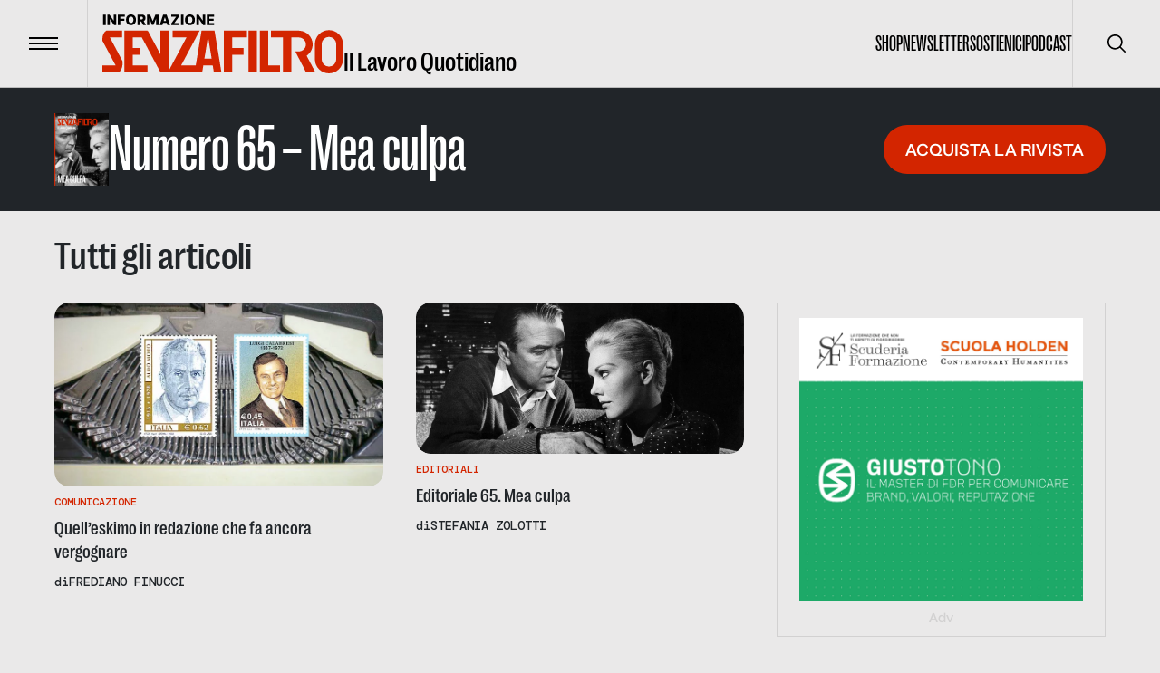

--- FILE ---
content_type: text/html; charset=utf-8
request_url: https://www.informazionesenzafiltro.it/riviste/numero-65
body_size: 104046
content:
<!DOCTYPE html><html lang="it"><head><meta charSet="utf-8"/><meta name="viewport" content="width=device-width"/><title>Numero 65 - Mea culpa - Informazione senza filtro</title><meta name="robots" content="index,follow"/><meta name="description" content=""/><meta name="theme-color" content="#D32500"/><meta property="og:title" content="Numero 65 - Mea culpa - Informazione senza filtro"/><meta property="og:description" content=""/><meta property="og:type" content="website"/><meta property="og:locale" content="it_IT"/><meta property="og:site_name" content="INFORMAZIONE SENZA FILTRO"/><meta property="og:url" content="https://www.informazionesenzafiltro.it/riviste/numero-65"/><meta property="og:image" content="https://backend.informazionesenzafiltro.it/wp-content/uploads/2023/05/65-new.png"/><meta property="og:image:width" content="620"/><meta property="og:image:height" content="831"/><link rel="icon" href="/favicon.jpg"/><link rel="canonical" href="https://www.informazionesenzafiltro.it/riviste/numero-65"/><script type="application/ld+json">{"@context":"https://schema.org","@graph":[{"@type":"WebPage","@id":"https://www.informazionesenzafiltro.it/riviste/numero-65/","url":"https://www.informazionesenzafiltro.it/riviste/numero-65/","name":"Numero 65 - Mea culpa - Informazione senza filtro","isPartOf":{"@id":"https://www.informazionesenzafiltro.it/#website"},"primaryImageOfPage":{"@id":"https://www.informazionesenzafiltro.it/riviste/numero-65/#primaryimage"},"image":{"@id":"https://www.informazionesenzafiltro.it/riviste/numero-65/#primaryimage"},"thumbnailUrl":"https://backend.informazionesenzafiltro.it/wp-content/uploads/2023/05/65-new.png","datePublished":"2022-12-28T18:19:33+00:00","dateModified":"2023-05-07T13:05:50+00:00","breadcrumb":{"@id":"https://www.informazionesenzafiltro.it/riviste/numero-65/#breadcrumb"},"inLanguage":"it-IT","potentialAction":[{"@type":"ReadAction","target":["https://www.informazionesenzafiltro.it/riviste/numero-65/"]}]},{"@type":"ImageObject","inLanguage":"it-IT","@id":"https://www.informazionesenzafiltro.it/riviste/numero-65/#primaryimage","url":"https://backend.informazionesenzafiltro.it/wp-content/uploads/2023/05/65-new.png","contentUrl":"https://backend.informazionesenzafiltro.it/wp-content/uploads/2023/05/65-new.png","width":620,"height":831},{"@type":"BreadcrumbList","@id":"https://www.informazionesenzafiltro.it/riviste/numero-65/#breadcrumb","itemListElement":[{"@type":"ListItem","position":1,"name":"Home","item":"https://www.informazionesenzafiltro.it/"},{"@type":"ListItem","position":2,"name":"Numero 65 &#8211; Mea culpa"}]},{"@type":"WebSite","@id":"https://www.informazionesenzafiltro.it/#website","url":"https://www.informazionesenzafiltro.it/","name":"Informazione senza filtro","description":"","potentialAction":[{"@type":"SearchAction","target":{"@type":"EntryPoint","urlTemplate":"https://www.informazionesenzafiltro.it/?s={search_term_string}"},"query-input":{"@type":"PropertyValueSpecification","valueRequired":true,"valueName":"search_term_string"}}],"inLanguage":"it-IT"}]}</script><meta name="next-head-count" content="18"/><link rel="preload" href="/_next/static/media/b7ea2ab4a8ad1f81-s.p.woff2" as="font" type="font/woff2" crossorigin="anonymous" data-next-font="size-adjust"/><link rel="preload" href="/_next/static/media/acac6ed7e16d38f4-s.p.woff2" as="font" type="font/woff2" crossorigin="anonymous" data-next-font="size-adjust"/><link rel="preload" href="/_next/static/media/154d641a02b4c53e-s.p.woff2" as="font" type="font/woff2" crossorigin="anonymous" data-next-font="size-adjust"/><link rel="preload" href="/_next/static/media/e82603086092d7b3-s.p.woff2" as="font" type="font/woff2" crossorigin="anonymous" data-next-font="size-adjust"/><link rel="preload" href="/_next/static/media/0d1759b4b4936a3c-s.p.woff2" as="font" type="font/woff2" crossorigin="anonymous" data-next-font="size-adjust"/><link rel="preload" href="/_next/static/css/24534a3e6af4a373.css" as="style"/><link rel="stylesheet" href="/_next/static/css/24534a3e6af4a373.css" data-n-g=""/><noscript data-n-css=""></noscript><script defer="" nomodule="" src="/_next/static/chunks/polyfills-c67a75d1b6f99dc8.js"></script><script src="/_next/static/chunks/webpack-38cee4c0e358b1a3.js" defer=""></script><script src="/_next/static/chunks/framework-2c79e2a64abdb08b.js" defer=""></script><script src="/_next/static/chunks/main-f48aa83a936382d7.js" defer=""></script><script src="/_next/static/chunks/pages/_app-80995dcca7d4d248.js" defer=""></script><script src="/_next/static/chunks/pages/riviste/%5Bslug%5D-1d99a7dfc60ba68e.js" defer=""></script><script src="/_next/static/8GGQLcFVrB8Yuj1sG64AV/_buildManifest.js" defer=""></script><script src="/_next/static/8GGQLcFVrB8Yuj1sG64AV/_ssgManifest.js" defer=""></script></head><body><div id="__next"><div id="body" class="__variable_76164b __variable_449ce5 __variable_0741f8"><header class="inset-x-0 top-0 z-50 flex items-center justify-between  border-b relative border-black/20  text-black"><div class="relative flex items-center"><button type="button" class="z-10 flex h-24 w-24 flex-none items-center justify-center transition-colors duration-300 hover:bg-black/5"><span class="flex-none space-y-1"><span class="block h-0.5 w-8 transition-transform  bg-black"></span><span class="block h-0.5 w-8 transition-transform  bg-black"></span><span class="block h-0.5 w-8 transition-transform  bg-black"></span></span><span class="sr-only">Menu</span></button><div class="h-24 w-px  bg-black bg-opacity-10"></div><a class="group items-end gap-x-2 pl-4 lg:inline-flex lg:px-4" href="/"><div class="origin-left scale-[0.8] lg:flex lg:flex-grow lg:scale-100 text-red"><svg width="266" height="65" fill="none" xmlns="http://www.w3.org/2000/svg"><path class="transition-opacity duration-300 ease-in-out" fill-rule="evenodd" clip-rule="evenodd" d="M115.54 17.73h8.154l7.662 46.03h-8.374l-1.203-7.443h-10.434l-1.204 7.443H63.934v-1.007l-.368.196L43.51 25.305h-9.968v11.784h8.063v7.443h-8.063v11.785H49.67v7.443h-25.43V17.862h25.43v.486l.527-.28 13.738 25.786V17.862h9.303v44.18l1.875-3.46-.014-.007 17.725-33.27H77.58v-7.443h29.771l-2.621 4.494.161.086-18.047 33.875h16.164l6.422-38.588h6.111Zm1.022 6.322 4.014 24.822h-8.028l4.014-24.823ZM.05 29.026s-.31-2.79.62-6.202c.93-3.411 3.721-4.962 3.721-4.962h17.367v7.443H8.316l14.062 26.67s.07 4.508-.93 7.133c-.753 1.973-2.778 4.634-2.791 4.651H.05v-7.442h14.62L.05 29.027ZM258.067 32.748v16.746a8.063 8.063 0 0 1-16.126 0V32.748a8.063 8.063 0 0 1 16.126 0Zm-23.569 0c0-8.564 6.943-15.506 15.506-15.506 8.564 0 15.506 6.942 15.506 15.506v16.746c0 8.564-6.942 15.506-15.506 15.506-8.563 0-15.506-6.942-15.506-15.506V32.748ZM134.02 63.76V17.862h25.43v7.443h-16.126v11.784h12.405v7.443h-12.405V63.76h-9.304Zm27.291-45.898h9.303V63.76h-9.303V17.862Zm21.708 0h-9.304V63.76h22.329v-7.443h-13.025V17.862Zm34.113 0H186.12v7.443h13.025V63.76h9.304V25.305h8.063c4.547 0 8.063 3.564 8.063 7.753 0 3.855-2.978 7.18-6.997 7.686h-4.753l3.687 7.145v.365h.083l.104-.001 8.002 15.507h10.234l-9.576-18.223c4.007-2.73 6.659-7.27 6.659-12.479 0-8.276-6.694-14.863-14.882-15.184l-.004-.012Z" fill="currentColor"></path><path d="M3.65.157V11.66H.87V.157h2.78ZM15.185.157V11.66h-2.358L8.249 5.02h-.073v6.639h-2.78V.157h2.393l4.527 6.628h.095V.157h2.774ZM16.934 11.66V.157h7.851v2.258h-5.071v2.359h4.572v2.263h-4.572v4.623h-2.78ZM37.042 5.909c0 1.265-.243 2.338-.73 3.218-.487.88-1.146 1.548-1.977 2.005-.828.457-1.756.685-2.786.685-1.033 0-1.964-.23-2.791-.69-.828-.461-1.485-1.13-1.972-2.006-.483-.88-.724-1.95-.724-3.212 0-1.266.241-2.339.724-3.219.487-.88 1.144-1.548 1.972-2.005C29.585.228 30.516 0 31.549 0c1.03 0 1.958.228 2.786.685.831.457 1.49 1.125 1.977 2.005.487.88.73 1.953.73 3.219Zm-2.842 0c0-.75-.107-1.382-.32-1.899-.21-.517-.513-.908-.91-1.174-.393-.266-.867-.398-1.42-.398-.551 0-1.025.132-1.422.398s-.702.657-.915 1.174c-.21.517-.315 1.15-.315 1.899 0 .748.105 1.381.315 1.898.213.517.518.908.915 1.174.397.266.87.399 1.421.399.554 0 1.028-.133 1.421-.4.397-.265.7-.656.91-1.173.213-.517.32-1.15.32-1.898ZM38.665 11.66V.157h4.752c.86 0 1.604.156 2.23.466.629.307 1.113.75 1.454 1.326.34.573.511 1.252.511 2.039 0 .797-.174 1.475-.522 2.033-.348.554-.843.977-1.483 1.27-.64.287-1.398.432-2.275.432h-3.004v-2.19h2.488c.42 0 .77-.055 1.05-.164.285-.112.5-.28.646-.505.146-.229.219-.52.219-.876s-.073-.65-.22-.882a1.318 1.318 0 0 0-.645-.528c-.285-.12-.635-.18-1.05-.18h-1.37v9.262h-2.78Zm6.476-5.257 2.864 5.257h-3.033l-2.808-5.257h2.977ZM49.137.157h3.443L55.5 7.28h.135l2.92-7.122H62V11.66h-2.707V4.594h-.096l-2.763 6.993h-1.73L51.94 4.555h-.096v7.105h-2.707V.157ZM66.221 11.66h-2.988L67.114.157h3.701l3.881 11.503h-2.988l-2.701-8.605h-.09L66.22 11.66Zm-.399-4.527h6.246v2.112h-6.246V7.133ZM75.895 11.66v-1.584l5.589-7.66H75.9V.156H85v1.584L79.41 9.402h5.583v2.258h-9.099ZM89.48.157V11.66H86.7V.157h2.78ZM102.082 5.909c0 1.265-.243 2.338-.73 3.218-.487.88-1.146 1.548-1.977 2.005-.828.457-1.756.685-2.786.685-1.033 0-1.964-.23-2.791-.69-.828-.461-1.485-1.13-1.972-2.006-.482-.88-.724-1.95-.724-3.212 0-1.266.242-2.339.724-3.219.487-.88 1.144-1.548 1.972-2.005C94.625.228 95.556 0 96.589 0c1.03 0 1.959.228 2.786.685.831.457 1.49 1.125 1.977 2.005.487.88.73 1.953.73 3.219Zm-2.842 0c0-.75-.106-1.382-.32-1.899-.21-.517-.513-.908-.91-1.174-.393-.266-.867-.398-1.42-.398-.551 0-1.025.132-1.422.398s-.702.657-.915 1.174c-.21.517-.315 1.15-.315 1.899 0 .748.105 1.381.315 1.898.213.517.518.908.915 1.174.397.266.87.399 1.421.399.554 0 1.028-.133 1.421-.4.397-.265.7-.656.91-1.173.213-.517.32-1.15.32-1.898ZM113.495.157V11.66h-2.359l-4.578-6.639h-.073v6.639h-2.78V.157h2.393l4.527 6.628h.095V.157h2.775ZM115.243 11.66V.157h8.02v2.258h-5.24v2.359h4.83v2.263h-4.83v2.365h5.24v2.258h-8.02Z" class="group-hover:opacity-50 transition-opacity duration-300 ease-out-in" fill="#000000"></path></svg></div><div class="ease-out-in typog-28-bold-grotesk -mb-0.5 hidden w-full flex-grow leading-none transition-opacity duration-300 group-hover:opacity-50 lg:block
 text-black">Il Lavoro Quotidiano</div></a></div><nav class="flex gap-x-8"><ul class="typog-24-medium-grotesk hidden items-center justify-center gap-x-8 uppercase lg:flex"><li><a class="border-b-2 transition-colors hover:border-b-2  border-transparent hover:border-red" href="/shop-senza-filtro">Shop</a></li><li><a class="border-b-2 transition-colors hover:border-b-2  border-transparent hover:border-red" href="/newsletter">Newsletter</a></li><li><a class="border-b-2 transition-colors hover:border-b-2  border-transparent hover:border-red" href="/sostienici">Sostienici</a></li><li><a class="border-b-2 transition-colors hover:border-b-2  border-transparent hover:border-red" href="/podcast">Podcast</a></li></ul><div class="hidden lg:flex"><div class="z-10 h-24 w-px flex-none bg-black bg-opacity-10"></div><button type="button" class="z-10 flex h-24 w-24 flex-none items-center justify-center transition-colors duration-300 hover:bg-black/5"><span class="sr-only">Cerca</span><svg width="20" height="20" viewBox="0 0 20 20" fill="none" xmlns="http://www.w3.org/2000/svg"><g clip-path="url(#clip0_65_113)"><path d="M19.7557 18.5781L14.7815 13.6039C16.137 11.946 16.8035 9.83063 16.643 7.69519C16.4826 5.55974 15.5075 3.56766 13.9195 2.13098C12.3315 0.69431 10.252 -0.0770391 8.11119 -0.0235126C5.9704 0.030014 3.93207 0.90432 2.41783 2.41856C0.903588 3.9328 0.0292815 5.97113 -0.024245 8.11192C-0.0777715 10.2527 0.693577 12.3322 2.13025 13.9202C3.56693 15.5082 5.55901 16.4833 7.69445 16.6438C9.8299 16.8042 11.9453 16.1377 13.6032 14.7822L18.5773 19.7564C18.7345 19.9082 18.945 19.9922 19.1635 19.9903C19.382 19.9884 19.591 19.9007 19.7455 19.7462C19.9 19.5917 19.9877 19.3827 19.9895 19.1642C19.9914 18.9457 19.9075 18.7352 19.7557 18.5781ZM8.33315 15.0006C7.01461 15.0006 5.72568 14.6096 4.62935 13.877C3.53302 13.1445 2.67854 12.1033 2.17395 10.8851C1.66937 9.66693 1.53735 8.32649 1.79458 7.03328C2.05182 5.74008 2.68676 4.55219 3.61911 3.61984C4.55146 2.68749 5.73934 2.05255 7.03255 1.79532C8.32576 1.53808 9.6662 1.6701 10.8844 2.17469C12.1025 2.67927 13.1437 3.53375 13.8763 4.63008C14.6088 5.72641 14.9998 7.01534 14.9998 8.33389C14.9978 10.1014 14.2948 11.7959 13.045 13.0457C11.7952 14.2956 10.1007 14.9986 8.33315 15.0006Z" fill="currentColor"></path></g><defs><clipPath id="clip0_65_113"><rect width="20" height="20" fill="currentColor"></rect></clipPath></defs></svg></button></div></nav></header><div class="lg:z-[1] lg:relative lg:bg-gray"><div class="opacity-100 transition-all duration-500"><main class="lg:z-[1] lg:relative lg:bg-gray"><div><div class="bg-dark py-7"><div class="container flex flex-col lg:flex-row items-center justify-between space-y-8 lg:space-y-0"><div class="flex items-center gap-4"><img alt="" loading="lazy" width="620" height="831" decoding="async" data-nimg="1" class=" h-20 w-auto" style="color:transparent" srcSet="/_next/image?url=%2Fwp-content%2Fuploads%2F2023%2F05%2F65-new.png&amp;w=640&amp;q=85 1x, /_next/image?url=%2Fwp-content%2Fuploads%2F2023%2F05%2F65-new.png&amp;w=1920&amp;q=85 2x" src="/_next/image?url=%2Fwp-content%2Fuploads%2F2023%2F05%2F65-new.png&amp;w=1920&amp;q=85"/><div class="typog-42-medium-grotesk lg:typog-72-medium-grotesk flex-none text-white">Numero 65 &#8211; Mea culpa</div></div><a class="btn" href="/shop-senza-filtro">ACQUISTA LA RIVISTA</a></div></div><div class="container space-y-8 py-8"><h2 class="typog-42-bold-grotesk">Tutti gli articoli</h2><div class="grid grid-cols-1 lg:gap-9 gap-4 lg:grid-cols-3"><div class="pb-4"><article class="group relative"><div class="relative space-y-2"><figure class="aspect-video lg:aspect-video relative rounded-2xl overflow-hidden"><img alt="" loading="lazy" width="799" height="447" decoding="async" data-nimg="1" class="h-full w-full rounded-2xl object-cover transition-shadow group-hover:shadow-md" style="color:transparent" srcSet="/_next/image?url=%2Fwp-content%2Fuploads%2F2018%2F06%2Fbrambilla-2.png&amp;w=828&amp;q=85 1x, /_next/image?url=%2Fwp-content%2Fuploads%2F2018%2F06%2Fbrambilla-2.png&amp;w=1920&amp;q=85 2x" src="/_next/image?url=%2Fwp-content%2Fuploads%2F2018%2F06%2Fbrambilla-2.png&amp;w=1920&amp;q=85"/></figure><div class="space-y-2"><div class="typog-12-medium-dmmono relative z-[2] flex flex-wrap gap-x-1 uppercase text-red hover:underline"><div><a href="/categories/comunicazione">Comunicazione</a></div></div><a class="block after:absolute after:inset-0" href="/quelleskimo-redazione-che-fa-ancora-vergognare"><div class="typog-20-bold-grotesk transition-colors group-hover:text-red">Quell’eskimo in redazione che fa ancora vergognare</div></a><div class="flex gap-x-4 divide-x"><div class="typog-14-medium-dmmono relative z-[2] flex gap-x-2">di<!-- --> <div class="flex flex-wrap items-center uppercase"><div><a class="hover:underline" href="/autori/frediano-finucci">Frediano Finucci</a></div></div></div></div></div></div></article></div><div class="pb-4"><article class="group relative"><div class="relative space-y-2"><figure class="aspect-video lg:aspect-video relative rounded-2xl overflow-hidden"><img alt="" loading="lazy" width="1300" height="600" decoding="async" data-nimg="1" class="h-full w-full rounded-2xl object-cover transition-shadow group-hover:shadow-md" style="color:transparent" srcSet="/_next/image?url=%2Fwp-content%2Fuploads%2F2018%2F06%2FVertigo.jpg&amp;w=1920&amp;q=85 1x, /_next/image?url=%2Fwp-content%2Fuploads%2F2018%2F06%2FVertigo.jpg&amp;w=3840&amp;q=85 2x" src="/_next/image?url=%2Fwp-content%2Fuploads%2F2018%2F06%2FVertigo.jpg&amp;w=3840&amp;q=85"/></figure><div class="space-y-2"><div class="typog-12-medium-dmmono relative z-[2] flex flex-wrap gap-x-1 uppercase text-red hover:underline"><div><a href="/categories/editoriali">Editoriali</a></div></div><a class="block after:absolute after:inset-0" href="/editoriale-65-mea-culpa"><div class="typog-20-bold-grotesk transition-colors group-hover:text-red">Editoriale 65. Mea culpa</div></a><div class="flex gap-x-4 divide-x"><div class="typog-14-medium-dmmono relative z-[2] flex gap-x-2">di<!-- --> <div class="flex flex-wrap items-center uppercase"><div><a class="hover:underline" href="/autori/stefania-zolotti">Stefania Zolotti</a></div></div></div></div></div></div></article></div><div class="pb-4"><article class="group relative"><div class="relative space-y-2"><figure class="aspect-video lg:aspect-video relative rounded-2xl overflow-hidden"><img alt="" loading="lazy" width="750" height="500" decoding="async" data-nimg="1" class="h-full w-full rounded-2xl object-cover transition-shadow group-hover:shadow-md" style="color:transparent" srcSet="/_next/image?url=%2Fwp-content%2Fuploads%2F2018%2F06%2FSchermata-2018-06-13-alle-01.18.14.jpg&amp;w=750&amp;q=85 1x, /_next/image?url=%2Fwp-content%2Fuploads%2F2018%2F06%2FSchermata-2018-06-13-alle-01.18.14.jpg&amp;w=1920&amp;q=85 2x" src="/_next/image?url=%2Fwp-content%2Fuploads%2F2018%2F06%2FSchermata-2018-06-13-alle-01.18.14.jpg&amp;w=1920&amp;q=85"/></figure><div class="space-y-2"><div class="typog-12-medium-dmmono relative z-[2] flex flex-wrap gap-x-1 uppercase text-red hover:underline"><div><a href="/categories/impiegati-all-ultimo-grido">Impiegati All&#x27;ultimo Grido</a><span>,</span></div><div><a href="/categories/management">Management</a><span>,</span></div><div><a href="/categories/risorse-umane">Risorse Umane</a></div></div><a class="block after:absolute after:inset-0" href="/risorse-umane-feedback-innovazione"><div class="typog-20-bold-grotesk transition-colors group-hover:text-red">Risorse Umane: dare un feedback decente sarebbe già innovazione</div></a><div class="flex gap-x-4 divide-x"><div class="typog-14-medium-dmmono relative z-[2] flex gap-x-2">di<!-- --> <div class="flex flex-wrap items-center uppercase"><div><a class="hover:underline" href="/autori/osvaldo-danzi">Osvaldo Danzi</a></div></div></div></div></div></div></article></div><div class="pb-4"><article class="group relative"><div class="relative space-y-2"><figure class="aspect-video lg:aspect-video relative rounded-2xl overflow-hidden"><img alt="" loading="lazy" width="1108" height="686" decoding="async" data-nimg="1" class="h-full w-full rounded-2xl object-cover transition-shadow group-hover:shadow-md" style="color:transparent" srcSet="/_next/image?url=%2Fwp-content%2Fuploads%2F2018%2F06%2Fdonna-lavoro.jpg&amp;w=1200&amp;q=85 1x, /_next/image?url=%2Fwp-content%2Fuploads%2F2018%2F06%2Fdonna-lavoro.jpg&amp;w=3840&amp;q=85 2x" src="/_next/image?url=%2Fwp-content%2Fuploads%2F2018%2F06%2Fdonna-lavoro.jpg&amp;w=3840&amp;q=85"/></figure><div class="space-y-2"><div class="typog-12-medium-dmmono relative z-[2] flex flex-wrap gap-x-1 uppercase text-red hover:underline"><div><a href="/categories/comunicazione">Comunicazione</a><span>,</span></div><div><a href="/categories/formazione">Formazione</a></div></div><a class="block after:absolute after:inset-0" href="/donne-lavori-colpe-dolori"><div class="typog-20-bold-grotesk transition-colors group-hover:text-red">Donne e lavori, colpe e dolori</div></a><div class="flex gap-x-4 divide-x"><div class="typog-14-medium-dmmono relative z-[2] flex gap-x-2">di<!-- --> <div class="flex flex-wrap items-center uppercase"><div><a class="hover:underline" href="/autori/roberta-bortolucci">Roberta Bortolucci</a></div></div></div></div></div></div></article></div><div class="pb-4"><article class="group relative"><div class="relative space-y-2"><figure class="aspect-video lg:aspect-video relative rounded-2xl overflow-hidden"><img alt="" loading="lazy" width="1050" height="700" decoding="async" data-nimg="1" class="h-full w-full rounded-2xl object-cover transition-shadow group-hover:shadow-md" style="color:transparent" srcSet="/_next/image?url=%2Fwp-content%2Fuploads%2F2018%2F06%2Fbuddha.jpg&amp;w=1080&amp;q=85 1x, /_next/image?url=%2Fwp-content%2Fuploads%2F2018%2F06%2Fbuddha.jpg&amp;w=3840&amp;q=85 2x" src="/_next/image?url=%2Fwp-content%2Fuploads%2F2018%2F06%2Fbuddha.jpg&amp;w=3840&amp;q=85"/></figure><div class="space-y-2"><div class="typog-12-medium-dmmono relative z-[2] flex flex-wrap gap-x-1 uppercase text-red hover:underline"><div><a href="/categories/formazione">Formazione</a></div></div><a class="block after:absolute after:inset-0" href="/vendere-ispirazione-comprare-motivazione"><div class="typog-20-bold-grotesk transition-colors group-hover:text-red">Vendere ispirazione, comprare motivazione</div></a><div class="flex gap-x-4 divide-x"><div class="typog-14-medium-dmmono relative z-[2] flex gap-x-2">di<!-- --> <div class="flex flex-wrap items-center uppercase"><div><a class="hover:underline" href="/autori/sebastiano-zanolli">Sebastiano Zanolli</a></div></div></div></div></div></div></article></div><div class="pb-4"><article class="group relative"><div class="relative space-y-2"><figure class="aspect-video lg:aspect-video relative rounded-2xl overflow-hidden"><img alt="" loading="lazy" width="1280" height="851" decoding="async" data-nimg="1" class="h-full w-full rounded-2xl object-cover transition-shadow group-hover:shadow-md" style="color:transparent" srcSet="/_next/image?url=%2Fwp-content%2Fuploads%2F2018%2F06%2Fartigiano.jpg&amp;w=1920&amp;q=85 1x, /_next/image?url=%2Fwp-content%2Fuploads%2F2018%2F06%2Fartigiano.jpg&amp;w=3840&amp;q=85 2x" src="/_next/image?url=%2Fwp-content%2Fuploads%2F2018%2F06%2Fartigiano.jpg&amp;w=3840&amp;q=85"/></figure><div class="space-y-2"><div class="typog-12-medium-dmmono relative z-[2] flex flex-wrap gap-x-1 uppercase text-red hover:underline"><div><a href="/categories/innovazione">Innovazione</a></div></div><a class="block after:absolute after:inset-0" href="/manifattura-ignorante"><div class="typog-20-bold-grotesk transition-colors group-hover:text-red">Manifattura ignorante</div></a><div class="flex gap-x-4 divide-x"><div class="typog-14-medium-dmmono relative z-[2] flex gap-x-2">di<!-- --> <div class="flex flex-wrap items-center uppercase"><div><a class="hover:underline" href="/autori/giovanni-re">Giovanni Re</a></div></div></div></div></div></div></article></div><div class="pb-4"><article class="group relative"><div class="relative space-y-2"><figure class="aspect-video lg:aspect-video relative rounded-2xl overflow-hidden"><img alt="" loading="lazy" width="1152" height="768" decoding="async" data-nimg="1" class="h-full w-full rounded-2xl object-cover transition-shadow group-hover:shadow-md" style="color:transparent" srcSet="/_next/image?url=%2Fwp-content%2Fuploads%2F2018%2F06%2Fdonald-trump-twitter-phone.jpg&amp;w=1200&amp;q=85 1x, /_next/image?url=%2Fwp-content%2Fuploads%2F2018%2F06%2Fdonald-trump-twitter-phone.jpg&amp;w=3840&amp;q=85 2x" src="/_next/image?url=%2Fwp-content%2Fuploads%2F2018%2F06%2Fdonald-trump-twitter-phone.jpg&amp;w=3840&amp;q=85"/></figure><div class="space-y-2"><div class="typog-12-medium-dmmono relative z-[2] flex flex-wrap gap-x-1 uppercase text-red hover:underline"><div><a href="/categories/comunicazione">Comunicazione</a><span>,</span></div><div><a href="/categories/esteri">Esteri</a></div></div><a class="block after:absolute after:inset-0" href="/credimi-sto-mentendo-il-meaculpa-delle-relazioni-pubbliche"><div class="typog-20-bold-grotesk transition-colors group-hover:text-red">Credimi, sto mentendo. Vent&#8217;anni di relazioni pubbliche</div></a><div class="flex gap-x-4 divide-x"><div class="typog-14-medium-dmmono relative z-[2] flex gap-x-2">di<!-- --> <div class="flex flex-wrap items-center uppercase"><div><a class="hover:underline" href="/autori/toni-muzi-falconi">Toni Muzi Falconi</a></div></div></div></div></div></div></article></div><div class="pb-4"><article class="group relative"><div class="relative space-y-2"><figure class="aspect-video lg:aspect-video relative rounded-2xl overflow-hidden"><img alt="" loading="lazy" width="750" height="500" decoding="async" data-nimg="1" class="h-full w-full rounded-2xl object-cover transition-shadow group-hover:shadow-md" style="color:transparent" srcSet="/_next/image?url=%2Fwp-content%2Fuploads%2F2018%2F06%2FIndimenticabile-Carosello_slider_home.jpg&amp;w=750&amp;q=85 1x, /_next/image?url=%2Fwp-content%2Fuploads%2F2018%2F06%2FIndimenticabile-Carosello_slider_home.jpg&amp;w=1920&amp;q=85 2x" src="/_next/image?url=%2Fwp-content%2Fuploads%2F2018%2F06%2FIndimenticabile-Carosello_slider_home.jpg&amp;w=1920&amp;q=85"/></figure><div class="space-y-2"><div class="typog-12-medium-dmmono relative z-[2] flex flex-wrap gap-x-1 uppercase text-red hover:underline"><div><a href="/categories/comunicazione">Comunicazione</a><span>,</span></div><div><a href="/categories/pubblicita">Pubblicità</a></div></div><a class="block after:absolute after:inset-0" href="/il-carosello-ci-ha-fregati"><div class="typog-20-bold-grotesk transition-colors group-hover:text-red">Il Carosello ci ha fregati?</div></a><div class="flex gap-x-4 divide-x"><div class="typog-14-medium-dmmono relative z-[2] flex gap-x-2">di<!-- --> <div class="flex flex-wrap items-center uppercase"><div><a class="hover:underline" href="/autori/alberto-contri">Alberto Contri</a></div></div></div></div></div></div></article></div><div class="pb-4"><article class="group relative"><div class="relative space-y-2"><figure class="aspect-video lg:aspect-video relative rounded-2xl overflow-hidden"><img alt="" loading="lazy" width="1050" height="701" decoding="async" data-nimg="1" class="h-full w-full rounded-2xl object-cover transition-shadow group-hover:shadow-md" style="color:transparent" srcSet="/_next/image?url=%2Fwp-content%2Fuploads%2F2018%2F06%2Funiverso-esperienza.jpg&amp;w=1080&amp;q=85 1x, /_next/image?url=%2Fwp-content%2Fuploads%2F2018%2F06%2Funiverso-esperienza.jpg&amp;w=3840&amp;q=85 2x" src="/_next/image?url=%2Fwp-content%2Fuploads%2F2018%2F06%2Funiverso-esperienza.jpg&amp;w=3840&amp;q=85"/></figure><div class="space-y-2"><div class="typog-12-medium-dmmono relative z-[2] flex flex-wrap gap-x-1 uppercase text-red hover:underline"><div><a href="/categories/cultura">Cultura</a></div></div><a class="block after:absolute after:inset-0" href="/volevamo-fare-modelli"><div class="typog-20-bold-grotesk transition-colors group-hover:text-red">Volevamo fare i modelli</div></a><div class="flex gap-x-4 divide-x"><div class="typog-14-medium-dmmono relative z-[2] flex gap-x-2">di<!-- --> <div class="flex flex-wrap items-center uppercase"><div><a class="hover:underline" href="/autori/giorgio-di-tullio">Giorgio Di Tullio</a></div></div></div></div></div></div></article></div><div class="pb-4"><article class="group relative"><div class="relative space-y-2"><figure class="aspect-video lg:aspect-video relative rounded-2xl overflow-hidden"><img alt="" loading="lazy" width="1400" height="929" decoding="async" data-nimg="1" class="h-full w-full rounded-2xl object-cover transition-shadow group-hover:shadow-md" style="color:transparent" srcSet="/_next/image?url=%2Fwp-content%2Fuploads%2F2018%2F06%2Fgiornale-brucia2.jpg&amp;w=1920&amp;q=85 1x, /_next/image?url=%2Fwp-content%2Fuploads%2F2018%2F06%2Fgiornale-brucia2.jpg&amp;w=3840&amp;q=85 2x" src="/_next/image?url=%2Fwp-content%2Fuploads%2F2018%2F06%2Fgiornale-brucia2.jpg&amp;w=3840&amp;q=85"/></figure><div class="space-y-2"><div class="typog-12-medium-dmmono relative z-[2] flex flex-wrap gap-x-1 uppercase text-red hover:underline"><div><a href="/categories/comunicazione">Comunicazione</a></div></div><a class="block after:absolute after:inset-0" href="/un-giornalista-e-per-sempre"><div class="typog-20-bold-grotesk transition-colors group-hover:text-red">Un giornalista è per sempre</div></a><div class="flex gap-x-4 divide-x"><div class="typog-14-medium-dmmono relative z-[2] flex gap-x-2">di<!-- --> <div class="flex flex-wrap items-center uppercase"><div><a class="hover:underline" href="/autori/giorgio-levi">Giorgio Levi</a></div></div></div></div></div></div></article></div><div class="pb-4"><article class="group relative"><div class="relative space-y-2"><figure class="aspect-video lg:aspect-video relative rounded-2xl overflow-hidden"><img alt="" loading="lazy" width="1050" height="700" decoding="async" data-nimg="1" class="h-full w-full rounded-2xl object-cover transition-shadow group-hover:shadow-md" style="color:transparent" srcSet="/_next/image?url=%2Fwp-content%2Fuploads%2F2018%2F06%2Fcarta-bianca.jpg&amp;w=1080&amp;q=85 1x, /_next/image?url=%2Fwp-content%2Fuploads%2F2018%2F06%2Fcarta-bianca.jpg&amp;w=3840&amp;q=85 2x" src="/_next/image?url=%2Fwp-content%2Fuploads%2F2018%2F06%2Fcarta-bianca.jpg&amp;w=3840&amp;q=85"/></figure><div class="space-y-2"><div class="typog-12-medium-dmmono relative z-[2] flex flex-wrap gap-x-1 uppercase text-red hover:underline"><div><a href="/categories/sindacati">Sindacati</a></div></div><a class="block after:absolute after:inset-0" href="/impariamo-errori-nuovi"><div class="typog-20-bold-grotesk transition-colors group-hover:text-red">Impariamo a fare errori nuovi</div></a><div class="flex gap-x-4 divide-x"><div class="typog-14-medium-dmmono relative z-[2] flex gap-x-2">di<!-- --> <div class="flex flex-wrap items-center uppercase"><div><a class="hover:underline" href="/autori/marco-bentivogli">Marco Bentivogli</a></div></div></div></div></div></div></article></div><div class="pb-4"><article class="group relative"><div class="relative space-y-2"><figure class="aspect-video lg:aspect-video relative rounded-2xl overflow-hidden"><img alt="" loading="lazy" width="1703" height="1127" decoding="async" data-nimg="1" class="h-full w-full rounded-2xl object-cover transition-shadow group-hover:shadow-md" style="color:transparent" srcSet="/_next/image?url=%2Fwp-content%2Fuploads%2F2018%2F06%2Fmade-in-italy-anti-contraffazione.jpg&amp;w=1920&amp;q=85 1x, /_next/image?url=%2Fwp-content%2Fuploads%2F2018%2F06%2Fmade-in-italy-anti-contraffazione.jpg&amp;w=3840&amp;q=85 2x" src="/_next/image?url=%2Fwp-content%2Fuploads%2F2018%2F06%2Fmade-in-italy-anti-contraffazione.jpg&amp;w=3840&amp;q=85"/></figure><div class="space-y-2"><div class="typog-12-medium-dmmono relative z-[2] flex flex-wrap gap-x-1 uppercase text-red hover:underline"><div><a href="/categories/agroalimentare">Agroalimentare</a></div></div><a class="block after:absolute after:inset-0" href="/quando-litalia-mangiava-in-testa-a-tutti"><div class="typog-20-bold-grotesk transition-colors group-hover:text-red">Quando l&#8217;Italia mangiava in testa a tutti</div></a><div class="flex gap-x-4 divide-x"><div class="typog-14-medium-dmmono relative z-[2] flex gap-x-2">di<!-- --> <div class="flex flex-wrap items-center uppercase"><div><a class="hover:underline" href="/autori/gianluigi-zenti">Gianluigi Zenti</a></div></div></div></div></div></div></article></div><div class="pb-4"><article class="group relative"><div class="relative space-y-2"><figure class="aspect-video lg:aspect-video relative rounded-2xl overflow-hidden"><img alt="" loading="lazy" width="1000" height="600" decoding="async" data-nimg="1" class="h-full w-full rounded-2xl object-cover transition-shadow group-hover:shadow-md" style="color:transparent" srcSet="/_next/image?url=%2Fwp-content%2Fuploads%2F2018%2F06%2Ffrancesco-giavazzi.jpg&amp;w=1080&amp;q=85 1x, /_next/image?url=%2Fwp-content%2Fuploads%2F2018%2F06%2Ffrancesco-giavazzi.jpg&amp;w=2048&amp;q=85 2x" src="/_next/image?url=%2Fwp-content%2Fuploads%2F2018%2F06%2Ffrancesco-giavazzi.jpg&amp;w=2048&amp;q=85"/></figure><div class="space-y-2"><div class="typog-12-medium-dmmono relative z-[2] flex flex-wrap gap-x-1 uppercase text-red hover:underline"><div><a href="/categories/economia">Economia</a></div></div><a class="block after:absolute after:inset-0" href="/leconomista-giavazzi-cassa-depositi-prestiti-con-lega-m5s-sara-nuova-iri"><div class="typog-20-bold-grotesk transition-colors group-hover:text-red">L&#8217;economista Giavazzi: &#8220;La Cassa Depositi e Prestiti? Con Lega-M5s sarà una nuova IRI&#8221;</div></a><div class="flex gap-x-4 divide-x"><div class="typog-14-medium-dmmono relative z-[2] flex gap-x-2">di<!-- --> <div class="flex flex-wrap items-center uppercase"><div><a class="hover:underline" href="/autori/bruno-perini">Bruno Perini</a></div></div></div></div></div></div></article></div><div class="pb-4"><article class="group relative"><div class="relative space-y-2"><figure class="aspect-video lg:aspect-video relative rounded-2xl overflow-hidden"><img alt="" loading="lazy" width="680" height="380" decoding="async" data-nimg="1" class="h-full w-full rounded-2xl object-cover transition-shadow group-hover:shadow-md" style="color:transparent" srcSet="/_next/image?url=%2Fwp-content%2Fuploads%2F2018%2F06%2Fnatali.jpg&amp;w=750&amp;q=85 1x, /_next/image?url=%2Fwp-content%2Fuploads%2F2018%2F06%2Fnatali.jpg&amp;w=1920&amp;q=85 2x" src="/_next/image?url=%2Fwp-content%2Fuploads%2F2018%2F06%2Fnatali.jpg&amp;w=1920&amp;q=85"/></figure><div class="space-y-2"><div class="typog-12-medium-dmmono relative z-[2] flex flex-wrap gap-x-1 uppercase text-red hover:underline"><div><a href="/categories/il-lavoro-secondo-loro">Il Lavoro Secondo Loro</a></div></div><a class="block after:absolute after:inset-0" href="/litalia-si-salvera-solo-ripartendo-dalla-bellezza-di-provincia"><div class="typog-20-bold-grotesk transition-colors group-hover:text-red">&#8220;L&#8217;Italia si salverà solo ripartendo dalla bellezza di provincia&#8221;</div></a><div class="flex gap-x-4 divide-x"><div class="typog-14-medium-dmmono relative z-[2] flex gap-x-2">di<!-- --> <div class="flex flex-wrap items-center uppercase"><div><a class="hover:underline" href="/autori/stefania-zolotti">Stefania Zolotti</a></div></div></div></div></div></div></article></div></div></div><hr/><div class="container space-y-8 py-8"><h2 class="typog-42-bold-grotesk">Altre riviste</h2><div class="grid grid-cols-1 lg:gap-9 gap-4 lg:grid-cols-4"><article><div class="hover:border-red hover:shadow-lg group relative h-full space-y-5 rounded-2xl border border-transparent bg-white px-10 py-10 shadow-none transition-all hover:border-red hover:bg-white "><figure class="aspect-[3/4] transition-all group-hover:-translate-y-2 group-hover:shadow-lg"><img alt="" loading="lazy" width="620" height="831" decoding="async" data-nimg="1" class="h-full w-full object-cover" style="color:transparent" srcSet="/_next/image?url=%2Fwp-content%2Fuploads%2F2023%2F05%2F107-new.jpg&amp;w=640&amp;q=85 1x, /_next/image?url=%2Fwp-content%2Fuploads%2F2023%2F05%2F107-new.jpg&amp;w=1920&amp;q=85 2x" src="/_next/image?url=%2Fwp-content%2Fuploads%2F2023%2F05%2F107-new.jpg&amp;w=1920&amp;q=85"/></figure><a class="block after:absolute after:inset-0" href="/riviste/07"><div class="typog-20-bold-nuckle text-center group-hover:text-red">Numero 07 &#8211; Connessioni e collaborazioni</div></a></div></article><article><div class="hover:border-red hover:shadow-lg group relative h-full space-y-5 rounded-2xl border border-transparent bg-white px-10 py-10 shadow-none transition-all hover:border-red hover:bg-white "><figure class="aspect-[3/4] transition-all group-hover:-translate-y-2 group-hover:shadow-lg"><img alt="" loading="lazy" width="620" height="831" decoding="async" data-nimg="1" class="h-full w-full object-cover" style="color:transparent" srcSet="/_next/image?url=%2Fwp-content%2Fuploads%2F2023%2F05%2F59-new.png&amp;w=640&amp;q=85 1x, /_next/image?url=%2Fwp-content%2Fuploads%2F2023%2F05%2F59-new.png&amp;w=1920&amp;q=85 2x" src="/_next/image?url=%2Fwp-content%2Fuploads%2F2023%2F05%2F59-new.png&amp;w=1920&amp;q=85"/></figure><a class="block after:absolute after:inset-0" href="/riviste/numero-59"><div class="typog-20-bold-nuckle text-center group-hover:text-red">Numero 59 &#8211; La prima volta</div></a></div></article><article><div class="hover:border-red hover:shadow-lg group relative h-full space-y-5 rounded-2xl border border-transparent bg-white px-10 py-10 shadow-none transition-all hover:border-red hover:bg-white "><figure class="aspect-[3/4] transition-all group-hover:-translate-y-2 group-hover:shadow-lg"><img alt="" loading="lazy" width="620" height="831" decoding="async" data-nimg="1" class="h-full w-full object-cover" style="color:transparent" srcSet="/_next/image?url=%2Fwp-content%2Fuploads%2F2023%2F05%2F99-new.jpg&amp;w=640&amp;q=85 1x, /_next/image?url=%2Fwp-content%2Fuploads%2F2023%2F05%2F99-new.jpg&amp;w=1920&amp;q=85 2x" src="/_next/image?url=%2Fwp-content%2Fuploads%2F2023%2F05%2F99-new.jpg&amp;w=1920&amp;q=85"/></figure><a class="block after:absolute after:inset-0" href="/riviste/numero-99"><div class="typog-20-bold-nuckle text-center group-hover:text-red">Numero 99 &#8211; Lavori protetti e non protetti</div></a></div></article><article><div class="hover:border-red hover:shadow-lg group relative h-full space-y-5 rounded-2xl border border-transparent bg-white px-10 py-10 shadow-none transition-all hover:border-red hover:bg-white "><figure class="aspect-[3/4] transition-all group-hover:-translate-y-2 group-hover:shadow-lg"><img alt="" loading="lazy" width="620" height="831" decoding="async" data-nimg="1" class="h-full w-full object-cover" style="color:transparent" srcSet="/_next/image?url=%2Fwp-content%2Fuploads%2F2023%2F05%2F82-new.png&amp;w=640&amp;q=85 1x, /_next/image?url=%2Fwp-content%2Fuploads%2F2023%2F05%2F82-new.png&amp;w=1920&amp;q=85 2x" src="/_next/image?url=%2Fwp-content%2Fuploads%2F2023%2F05%2F82-new.png&amp;w=1920&amp;q=85"/></figure><a class="block after:absolute after:inset-0" href="/riviste/numero-82"><div class="typog-20-bold-nuckle text-center group-hover:text-red">Numero 82 &#8211; (de)Formazione professionale</div></a></div></article></div></div></div></main></div></div><footer class="bg-red  py-10 text-white sticky lg:bottom-0 lg:left-0 lg:z-0"><div class="container space-y-16"><div class="grid grid-cols-1 lg:gap-9 gap-4 lg:grid-cols-12"><div class="lg:col-span-4 space-y-10"><div class="typog-95-medium-grotesk">Il Lavoro<br/>Quotidiano</div><div class="space-y-4"><div class="typog-14-bold-nuckle uppercase">seguici su</div><ul class="flex items-center gap-x-8"><li><a href="https://www.facebook.com/infosenzafiltro" class="hover:opacity-50 transition-opacity" target="_blank" rel="noreferrer"><span class="sr-only">facebook</span><svg xmlns="http://www.w3.org/2000/svg" viewBox="0 0 448 512" class="w-6"><path fill="currentColor" d="M400 32H48A48 48 0 0 0 0 80v352a48 48 0 0 0 48 48h137.25V327.69h-63V256h63v-54.64c0-62.15 37-96.48 93.67-96.48 27.14 0 55.52 4.84 55.52 4.84v61h-31.27c-30.81 0-40.42 19.12-40.42 38.73V256h68.78l-11 71.69h-57.78V480H400a48 48 0 0 0 48-48V80a48 48 0 0 0-48-48z"></path></svg></a></li><li><a href="https://www.linkedin.com/company/senzafiltro/" class="hover:opacity-50 transition-opacity" target="_blank" rel="noreferrer"><span class="sr-only">linkedin</span><svg xmlns="http://www.w3.org/2000/svg" viewBox="0 0 448 512" class="w-6"><path fill="currentColor" d="M416 32H31.9C14.3 32 0 46.5 0 64.3v383.4C0 465.5 14.3 480 31.9 480H416c17.6 0 32-14.5 32-32.3V64.3c0-17.8-14.4-32.3-32-32.3zM135.4 416H69V202.2h66.5V416zm-33.2-243c-21.3 0-38.5-17.3-38.5-38.5S80.9 96 102.2 96c21.2 0 38.5 17.3 38.5 38.5 0 21.3-17.2 38.5-38.5 38.5zm282.1 243h-66.4V312c0-24.8-.5-56.7-34.5-56.7-34.6 0-39.9 27-39.9 54.9V416h-66.4V202.2h63.7v29.2h.9c8.9-16.8 30.6-34.5 62.9-34.5 67.2 0 79.7 44.3 79.7 101.9V416z"></path></svg></a></li><li><a href="https://www.instagram.com/informazione.senzafiltro/" class="hover:opacity-50 transition-opacity" target="_blank" rel="noreferrer"><span class="sr-only">instagram</span><svg xmlns="http://www.w3.org/2000/svg" viewBox="0 0 448 512" class="w-6"><path fill="currentColor" d="M224.1 141c-63.6 0-114.9 51.3-114.9 114.9s51.3 114.9 114.9 114.9S339 319.5 339 255.9 287.7 141 224.1 141zm0 189.6c-41.1 0-74.7-33.5-74.7-74.7s33.5-74.7 74.7-74.7 74.7 33.5 74.7 74.7-33.6 74.7-74.7 74.7zm146.4-194.3c0 14.9-12 26.8-26.8 26.8-14.9 0-26.8-12-26.8-26.8s12-26.8 26.8-26.8 26.8 12 26.8 26.8zm76.1 27.2c-1.7-35.9-9.9-67.7-36.2-93.9-26.2-26.2-58-34.4-93.9-36.2-37-2.1-147.9-2.1-184.9 0-35.8 1.7-67.6 9.9-93.9 36.1s-34.4 58-36.2 93.9c-2.1 37-2.1 147.9 0 184.9 1.7 35.9 9.9 67.7 36.2 93.9s58 34.4 93.9 36.2c37 2.1 147.9 2.1 184.9 0 35.9-1.7 67.7-9.9 93.9-36.2 26.2-26.2 34.4-58 36.2-93.9 2.1-37 2.1-147.8 0-184.8zM398.8 388c-7.8 19.6-22.9 34.7-42.6 42.6-29.5 11.7-99.5 9-132.1 9s-102.7 2.6-132.1-9c-19.6-7.8-34.7-22.9-42.6-42.6-11.7-29.5-9-99.5-9-132.1s-2.6-102.7 9-132.1c7.8-19.6 22.9-34.7 42.6-42.6 29.5-11.7 99.5-9 132.1-9s102.7-2.6 132.1 9c19.6 7.8 34.7 22.9 42.6 42.6 11.7 29.5 9 99.5 9 132.1s2.7 102.7-9 132.1z"></path></svg></a></li><li><a href="https://www.youtube.com/channel/UCLPj1ZjKcvjrLBQDv1DVEEQ" class="hover:opacity-50 transition-opacity" target="_blank" rel="noreferrer"><span class="sr-only">youtube</span><svg xmlns="http://www.w3.org/2000/svg" viewBox="0 0 576 512" class="w-6"><path fill="currentColor" d="M549.655 124.083c-6.281-23.65-24.787-42.276-48.284-48.597C458.781 64 288 64 288 64S117.22 64 74.629 75.486c-23.497 6.322-42.003 24.947-48.284 48.597-11.412 42.867-11.412 132.305-11.412 132.305s0 89.438 11.412 132.305c6.281 23.65 24.787 41.5 48.284 47.821C117.22 448 288 448 288 448s170.78 0 213.371-11.486c23.497-6.321 42.003-24.171 48.284-47.821 11.412-42.867 11.412-132.305 11.412-132.305s0-89.438-11.412-132.305zm-317.51 213.508V175.185l142.739 81.205-142.739 81.201z"></path></svg></a></li></ul></div></div><div class="lg:col-span-5 flex pt-10 lg:pt-0"><ul class="lg:columns-2 gap-16 space-y-2 uppercase"><li><a class="typog-16-bold-nuckle lg:typog-14-bold-nuckle transition hover:underline" href="/reportage">Reportage</a></li><li><a class="typog-16-bold-nuckle lg:typog-14-bold-nuckle transition hover:underline" href="/riviste">Le riviste</a></li><li><a class="typog-16-bold-nuckle lg:typog-14-bold-nuckle transition hover:underline" href="/sostienici">SOTTOSCRIVI SF</a></li><li><a class="typog-16-bold-nuckle lg:typog-14-bold-nuckle transition hover:underline" href="/shop-senza-filtro">Shop</a></li><li><a class="typog-16-bold-nuckle lg:typog-14-bold-nuckle transition hover:underline" href="/fiordirisorse">Fiordirisorse</a></li><li><a class="typog-16-bold-nuckle lg:typog-14-bold-nuckle transition hover:underline" href="https://app.hubspot.com/documents/5809629/view/508424329?accessId=d828ad">Osservatori di SF/FdR</a></li><li><a class="typog-16-bold-nuckle lg:typog-14-bold-nuckle transition hover:underline" href="https://app.hubspot.com/documents/5809629/view/639219423?accessId=af834f">Bilancio trasparente FdR</a></li></ul></div><div class="lg:col-span-3 pt-10 lg:pt-0"><div class="space-y-2"><div class="typog-14-bold-nuckle uppercase">Iscriviti alla newsletter</div><form class="space-y-2 text-white"><input class="input rounded-sm px-2 pb-1 pt-2 text-12 focus:bg-white/10 focus:outline-none" type="text" placeholder="Nome" required="" id="first_name" value=""/><input class="input rounded-sm px-2 pb-1 pt-2 text-12 focus:bg-white/10 focus:outline-none" type="text" placeholder="Cognome" required="" id="last_name" value=""/><input class="input rounded-sm px-2 pb-1 pt-2 text-12 focus:bg-white/10 focus:outline-none" type="email" placeholder="Email" required="" id="email" value=""/><label class="flex cursor-pointer items-start gap-3 pb-2"><input type="checkbox" required="" class="mt-1.5 accent-red"/><div class="mt-1 text-12 prose-a:underline">Ho letto e accetto l'informativa sulla <a target="_blank" href="https://www.iubenda.com/privacy-policy/53873190">privacy</a></div></label><button type="submit" class="btn transparent white w-full">Iscriviti</button></form></div></div></div><div class="border-t border-white border-opacity-10 pt-6"><div class="space-y-10 lg:flex lg:gap-x-20 lg:space-y-0"><a href="/"><svg width="160" height="40" fill="none" xmlns="http://www.w3.org/2000/svg"><path fill-rule="evenodd" clip-rule="evenodd" d="M65.944 11.514h8.596l4.617 27.739H74.11l-.725-4.486h-6.288l-.725 4.486H38.527v-.607l-.221.118L26.22 16.08h-6.007v7.102h4.859v4.485h-4.859v7.101h9.718v4.485H14.607V11.594H29.93v.293l.317-.17 8.28 15.54V11.594h5.606v26.623l1.13-2.085-.009-.004 10.682-20.049H46.75v-4.485h17.94l-1.579 2.708.097.052-10.875 20.413h9.74l3.87-23.253Zm4.298 3.81 2.418 14.958h-4.837l2.419-14.958ZM.03 18.322s-.187-1.682.374-3.738c.56-2.055 2.242-2.99 2.242-2.99h10.466v4.485H5.01l8.474 16.072s.043 2.717-.56 4.298c-.455 1.193-1.682 2.804-1.682 2.804H.03v-4.486h8.81L.03 18.322ZM155.515 20.564v10.092a4.86 4.86 0 0 1-9.718 0V20.564a4.859 4.859 0 1 1 9.718 0Zm-14.203 0a9.344 9.344 0 0 1 18.688 0v10.092a9.344 9.344 0 0 1-18.688 0V20.564Zm-60.55 18.688V11.594h15.325v4.485h-9.718v7.102h7.475v4.485H86.37v11.586h-5.606Zm16.446-27.658h5.606v27.658h-5.606V11.594Zm13.082 0h-5.607v27.658h13.456v-4.485h-7.849V11.594Zm20.557 0h-18.689v4.485h7.849v23.173h5.607V16.08h4.859c2.74 0 4.859 2.148 4.859 4.672 0 2.323-1.795 4.327-4.217 4.632h-2.864l2.222 4.306v.22l.113-.001 4.822 9.344h6.167l-5.771-10.981c2.415-1.645 4.013-4.38 4.013-7.52 0-4.987-4.034-8.957-8.968-9.15l-.002-.007Z" fill="#fff"></path><path d="M2.2.925v6.931H.525V.925H2.2ZM9.15.925v6.931H7.73l-2.759-4h-.044v4H3.252V.925h1.441l2.728 3.994h.058V.925h1.672ZM10.204 7.856V.925h4.732v1.36H11.88v1.422h2.755v1.364H11.88v2.785h-1.676ZM22.322 4.39c0 .763-.147 1.41-.44 1.94-.293.53-.69.933-1.191 1.208a3.415 3.415 0 0 1-1.68.413 3.4 3.4 0 0 1-1.681-.416 3.032 3.032 0 0 1-1.188-1.208c-.291-.53-.437-1.176-.437-1.936 0-.763.146-1.41.437-1.94.293-.53.69-.933 1.188-1.208A3.422 3.422 0 0 1 19.012.83c.62 0 1.18.138 1.679.413.5.275.898.678 1.191 1.208.293.53.44 1.177.44 1.94Zm-1.713 0c0-.45-.064-.832-.193-1.143a1.501 1.501 0 0 0-.548-.708 1.493 1.493 0 0 0-.856-.24c-.332 0-.617.08-.856.24a1.52 1.52 0 0 0-.552.708c-.127.311-.19.692-.19 1.144 0 .45.063.832.19 1.144.129.311.312.547.552.707.239.16.524.24.856.24.334 0 .62-.08.856-.24.24-.16.422-.396.549-.707.128-.312.192-.693.192-1.144ZM23.3 7.856V.925h2.863c.52 0 .967.093 1.344.28.38.186.671.452.877.8.205.345.308.754.308 1.228 0 .48-.105.89-.315 1.225a2.01 2.01 0 0 1-.894.765c-.385.174-.842.26-1.37.26h-1.811v-1.32h1.5c.252 0 .463-.032.632-.097a.796.796 0 0 0 .39-.305.964.964 0 0 0 .131-.528.982.982 0 0 0-.132-.531.794.794 0 0 0-.389-.318 1.633 1.633 0 0 0-.633-.109h-.825v5.581H23.3Zm3.902-3.168 1.727 3.168H27.1l-1.692-3.168h1.794ZM29.61.925h2.075l1.76 4.291h.082l1.76-4.291h2.074v6.931H35.73V3.6h-.058l-1.665 4.213h-1.042l-1.666-4.237h-.057v4.281h-1.631V.925ZM39.906 7.856h-1.801L40.444.925h2.23l2.339 6.931h-1.8l-1.629-5.185h-.054l-1.624 5.185Zm-.24-2.728h3.763v1.273h-3.764V5.128ZM45.736 7.856v-.954l3.367-4.617H45.74V.925h5.483v.954l-3.368 4.617h3.364v1.36h-5.483ZM53.922.925v6.931h-1.675V.925h1.675ZM61.516 4.39c0 .763-.147 1.41-.44 1.94-.293.53-.69.933-1.191 1.208a3.415 3.415 0 0 1-1.68.413 3.4 3.4 0 0 1-1.681-.416 3.033 3.033 0 0 1-1.188-1.208c-.291-.53-.437-1.176-.437-1.936 0-.763.146-1.41.437-1.94.293-.53.69-.933 1.188-1.208A3.422 3.422 0 0 1 58.206.83c.62 0 1.18.138 1.679.413.5.275.898.678 1.191 1.208.293.53.44 1.177.44 1.94Zm-1.712 0c0-.45-.065-.832-.194-1.143a1.5 1.5 0 0 0-.548-.708 1.492 1.492 0 0 0-.856-.24c-.332 0-.617.08-.856.24a1.52 1.52 0 0 0-.552.708c-.126.311-.19.692-.19 1.144 0 .45.064.832.19 1.144.129.311.313.547.552.707.239.16.524.24.856.24.334 0 .62-.08.856-.24a1.5 1.5 0 0 0 .549-.707c.128-.312.193-.693.193-1.144ZM68.394.925v6.931h-1.422l-2.758-4h-.044v4h-1.676V.925h1.442l2.728 3.994h.058V.925h1.672ZM69.447 7.856V.925h4.833v1.36h-3.158v1.422h2.911v1.364h-2.91v1.425h3.157v1.36h-4.833Z" fill="#fff"></path></svg><span class="sr-only">Informazione senza filtro</span></a><div class="typog-12-semibold-dmmono flex-grow uppercase"><div> Associazione FiordiRisorse | Via di Terranuova, 50 - 52025 Montevarchi (AR) | P.IVA 06310830481 SenzaFiltro è una testata registrata al Tribunale di Ancona (n. 2 del 9-1-2015)</div></div><nav><ul class="flex gap-x-4"><li><a class="typog-12-semibold-dmmono uppercase transition hover:underline align-top" target="_blank" href="https://www.iubenda.com/privacy-policy/53873190">Privacy</a></li><li><a class="typog-12-semibold-dmmono uppercase transition hover:underline align-top" target="_blank" href="https://www.iubenda.com/privacy-policy/53873190/cookie-policy">Cookie</a></li><li><a class="typog-12-semibold-dmmono uppercase transition hover:underline align-top" href="/credits">Credits</a></li></ul></nav></div></div></div></footer></div></div><script id="__NEXT_DATA__" type="application/json">{"props":{"pageProps":{"page":{"id":6069,"date":"2022-12-28T18:19:33","date_gmt":"2022-12-28T18:19:33","guid":{"rendered":"http://informazionesenzafiltro.prod.lucamusolino.it/riviste/numero-65/"},"modified":"2023-05-07T13:05:50","modified_gmt":"2023-05-07T13:05:50","slug":"numero-65","status":"publish","type":"riviste","link":"/riviste/numero-65","title":"Numero 65 \u0026#8211; Mea culpa","content":{"rendered":"","protected":false},"excerpt":"","featured_media":{"id":7401,"date":"2023-05-05T08:19:59","slug":"65-new","type":"attachment","link":"https://www.informazionesenzafiltro.it/65-new/","title":{"rendered":"65-new"},"author":2,"featured_media":0,"acf":[],"caption":{"rendered":""},"alt_text":"","media_type":"image","mime_type":"image/png","media_details":{"width":620,"height":831,"file":"2023/05/65-new.png","filesize":258251,"sizes":{"medium":{"file":"65-new-224x300.png","width":224,"height":300,"filesize":68298,"mime_type":"image/png","source_url":"https://backend.informazionesenzafiltro.it/wp-content/uploads/2023/05/65-new-224x300.png"},"thumbnail":{"file":"65-new-150x150.png","width":150,"height":150,"filesize":26212,"mime_type":"image/png","source_url":"https://backend.informazionesenzafiltro.it/wp-content/uploads/2023/05/65-new-150x150.png"},"full":{"file":"65-new.png","width":620,"height":831,"mime_type":"image/png","source_url":"https://backend.informazionesenzafiltro.it/wp-content/uploads/2023/05/65-new.png"}},"image_meta":{"aperture":"0","credit":"","camera":"","caption":"","created_timestamp":"0","copyright":"","focal_length":"0","iso":"0","shutter_speed":"0","title":"","orientation":"0","keywords":[]}},"source_url":"https://backend.informazionesenzafiltro.it/wp-content/uploads/2023/05/65-new.png","_links":{"self":[{"href":"https://www.informazionesenzafiltro.it/wp-json/wp/v2/media/7401","targetHints":{"allow":["GET"]}}],"collection":[{"href":"https://www.informazionesenzafiltro.it/wp-json/wp/v2/media"}],"about":[{"href":"https://www.informazionesenzafiltro.it/wp-json/wp/v2/types/attachment"}],"author":[{"embeddable":true,"href":"https://www.informazionesenzafiltro.it/wp-json/wp/v2/users/2"}],"replies":[{"embeddable":true,"href":"https://www.informazionesenzafiltro.it/wp-json/wp/v2/comments?post=7401"}]}},"template":"default","autori":[],"class_list":["post-6069","riviste","type-riviste","status-publish","has-post-thumbnail","hentry"],"acf":{"immagine_dettaglio":false},"yoast_head":"\u003c!-- This site is optimized with the Yoast SEO Premium plugin v26.6 (Yoast SEO v26.6) - https://yoast.com/wordpress/plugins/seo/ --\u003e\n\u003ctitle\u003eNumero 65 - Mea culpa - Informazione senza filtro\u003c/title\u003e\n\u003cmeta name=\"robots\" content=\"noindex, follow, max-snippet:-1, max-image-preview:large, max-video-preview:-1\" /\u003e\n\u003cmeta property=\"og:locale\" content=\"it_IT\" /\u003e\n\u003cmeta property=\"og:type\" content=\"article\" /\u003e\n\u003cmeta property=\"og:title\" content=\"Numero 65 - Mea culpa\" /\u003e\n\u003cmeta property=\"og:url\" content=\"https://www.informazionesenzafiltro.it/riviste/numero-65/\" /\u003e\n\u003cmeta property=\"og:site_name\" content=\"Informazione senza filtro\" /\u003e\n\u003cmeta property=\"article:modified_time\" content=\"2023-05-07T13:05:50+00:00\" /\u003e\n\u003cmeta property=\"og:image\" content=\"https://backend.informazionesenzafiltro.it/wp-content/uploads/2023/05/65-new.png\" /\u003e\n\t\u003cmeta property=\"og:image:width\" content=\"620\" /\u003e\n\t\u003cmeta property=\"og:image:height\" content=\"831\" /\u003e\n\t\u003cmeta property=\"og:image:type\" content=\"image/png\" /\u003e\n\u003cmeta name=\"twitter:card\" content=\"summary_large_image\" /\u003e\n\u003cscript type=\"application/ld+json\" class=\"yoast-schema-graph\"\u003e{\"@context\":\"https://schema.org\",\"@graph\":[{\"@type\":\"WebPage\",\"@id\":\"https://www.informazionesenzafiltro.it/riviste/numero-65/\",\"url\":\"https://www.informazionesenzafiltro.it/riviste/numero-65/\",\"name\":\"Numero 65 - Mea culpa - Informazione senza filtro\",\"isPartOf\":{\"@id\":\"https://www.informazionesenzafiltro.it/#website\"},\"primaryImageOfPage\":{\"@id\":\"https://www.informazionesenzafiltro.it/riviste/numero-65/#primaryimage\"},\"image\":{\"@id\":\"https://www.informazionesenzafiltro.it/riviste/numero-65/#primaryimage\"},\"thumbnailUrl\":\"https://backend.informazionesenzafiltro.it/wp-content/uploads/2023/05/65-new.png\",\"datePublished\":\"2022-12-28T18:19:33+00:00\",\"dateModified\":\"2023-05-07T13:05:50+00:00\",\"breadcrumb\":{\"@id\":\"https://www.informazionesenzafiltro.it/riviste/numero-65/#breadcrumb\"},\"inLanguage\":\"it-IT\",\"potentialAction\":[{\"@type\":\"ReadAction\",\"target\":[\"https://www.informazionesenzafiltro.it/riviste/numero-65/\"]}]},{\"@type\":\"ImageObject\",\"inLanguage\":\"it-IT\",\"@id\":\"https://www.informazionesenzafiltro.it/riviste/numero-65/#primaryimage\",\"url\":\"https://backend.informazionesenzafiltro.it/wp-content/uploads/2023/05/65-new.png\",\"contentUrl\":\"https://backend.informazionesenzafiltro.it/wp-content/uploads/2023/05/65-new.png\",\"width\":620,\"height\":831},{\"@type\":\"BreadcrumbList\",\"@id\":\"https://www.informazionesenzafiltro.it/riviste/numero-65/#breadcrumb\",\"itemListElement\":[{\"@type\":\"ListItem\",\"position\":1,\"name\":\"Home\",\"item\":\"https://www.informazionesenzafiltro.it/\"},{\"@type\":\"ListItem\",\"position\":2,\"name\":\"Numero 65 \u0026#8211; Mea culpa\"}]},{\"@type\":\"WebSite\",\"@id\":\"https://www.informazionesenzafiltro.it/#website\",\"url\":\"https://www.informazionesenzafiltro.it/\",\"name\":\"Informazione senza filtro\",\"description\":\"\",\"potentialAction\":[{\"@type\":\"SearchAction\",\"target\":{\"@type\":\"EntryPoint\",\"urlTemplate\":\"https://www.informazionesenzafiltro.it/?s={search_term_string}\"},\"query-input\":{\"@type\":\"PropertyValueSpecification\",\"valueRequired\":true,\"valueName\":\"search_term_string\"}}],\"inLanguage\":\"it-IT\"}]}\u003c/script\u003e\n\u003c!-- / Yoast SEO Premium plugin. --\u003e","yoast_head_json":{"title":"Numero 65 - Mea culpa - Informazione senza filtro","robots":{"index":"noindex","follow":"follow","max-snippet":"max-snippet:-1","max-image-preview":"max-image-preview:large","max-video-preview":"max-video-preview:-1"},"og_locale":"it_IT","og_type":"article","og_title":"Numero 65 - Mea culpa","og_url":"https://www.informazionesenzafiltro.it/riviste/numero-65/","og_site_name":"Informazione senza filtro","article_modified_time":"2023-05-07T13:05:50+00:00","og_image":[{"width":620,"height":831,"url":"https://backend.informazionesenzafiltro.it/wp-content/uploads/2023/05/65-new.png","type":"image/png"}],"twitter_card":"summary_large_image","schema":{"@context":"https://schema.org","@graph":[{"@type":"WebPage","@id":"https://www.informazionesenzafiltro.it/riviste/numero-65/","url":"https://www.informazionesenzafiltro.it/riviste/numero-65/","name":"Numero 65 - Mea culpa - Informazione senza filtro","isPartOf":{"@id":"https://www.informazionesenzafiltro.it/#website"},"primaryImageOfPage":{"@id":"https://www.informazionesenzafiltro.it/riviste/numero-65/#primaryimage"},"image":{"@id":"https://www.informazionesenzafiltro.it/riviste/numero-65/#primaryimage"},"thumbnailUrl":"https://backend.informazionesenzafiltro.it/wp-content/uploads/2023/05/65-new.png","datePublished":"2022-12-28T18:19:33+00:00","dateModified":"2023-05-07T13:05:50+00:00","breadcrumb":{"@id":"https://www.informazionesenzafiltro.it/riviste/numero-65/#breadcrumb"},"inLanguage":"it-IT","potentialAction":[{"@type":"ReadAction","target":["https://www.informazionesenzafiltro.it/riviste/numero-65/"]}]},{"@type":"ImageObject","inLanguage":"it-IT","@id":"https://www.informazionesenzafiltro.it/riviste/numero-65/#primaryimage","url":"https://backend.informazionesenzafiltro.it/wp-content/uploads/2023/05/65-new.png","contentUrl":"https://backend.informazionesenzafiltro.it/wp-content/uploads/2023/05/65-new.png","width":620,"height":831},{"@type":"BreadcrumbList","@id":"https://www.informazionesenzafiltro.it/riviste/numero-65/#breadcrumb","itemListElement":[{"@type":"ListItem","position":1,"name":"Home","item":"https://www.informazionesenzafiltro.it/"},{"@type":"ListItem","position":2,"name":"Numero 65 \u0026#8211; Mea culpa"}]},{"@type":"WebSite","@id":"https://www.informazionesenzafiltro.it/#website","url":"https://www.informazionesenzafiltro.it/","name":"Informazione senza filtro","description":"","potentialAction":[{"@type":"SearchAction","target":{"@type":"EntryPoint","urlTemplate":"https://www.informazionesenzafiltro.it/?s={search_term_string}"},"query-input":{"@type":"PropertyValueSpecification","valueRequired":true,"valueName":"search_term_string"}}],"inLanguage":"it-IT"}]}},"description":"","taxonomies":null,"featured_media_medium":{"url":"https://backend.informazionesenzafiltro.it/wp-content/uploads/2023/05/65-new-224x300.png","width":224,"height":300,"alt":""},"featured_media_thumbnail":{"url":"https://backend.informazionesenzafiltro.it/wp-content/uploads/2023/05/65-new-150x150.png","width":150,"height":150,"alt":""},"featured_media_full":{"url":"https://backend.informazionesenzafiltro.it/wp-content/uploads/2023/05/65-new.png","width":620,"height":831,"alt":""},"author":null},"posts":[{"id":3495,"date":"2018-06-13T19:37:37","date_gmt":"2018-06-13T19:37:37","guid":{"rendered":"http://informazionesenzafiltro.prod.lucamusolino.it/quelleskimo-redazione-che-fa-ancora-vergognare/"},"modified":"2023-04-19T18:09:08","modified_gmt":"2023-04-19T18:09:08","slug":"quelleskimo-redazione-che-fa-ancora-vergognare","status":"publish","type":"post","link":"/quelleskimo-redazione-che-fa-ancora-vergognare","title":"Quell’eskimo in redazione che fa ancora vergognare","content":{"rendered":"\u003cp\u003eIl \u003cstrong\u003emea culpa\u003c/strong\u003e è una pratica a cui \u003cstrong\u003ei giornalisti italiani\u003c/strong\u003e sono da sempre poco avvezzi. Non tiriamo in ballo la legge sulla Stampa e \u003cstrong\u003el’obbligo della rettifica\u003c/strong\u003e per chi è oggetto di notizie false o imprecise: chi l’ha vissuto sulla propria pelle sa quanto sia difficile – se non impossibile – ottenere la pubblicazione di una rettifica, su di un giornale o un notiziario, con la stessa evidenza della notizia da rettificare. Figuriamoci poi sul Web.\u003c/p\u003e\n\u003cp\u003eSull’argomento “mea culpa e stampa” esiste però \u003cstrong\u003eun caso editoriale\u003c/strong\u003e sul quale da decenni, nel mondo del giornalismo italiano, si discute di malavoglia e sottovoce, come si fa nelle famiglie per il caso di un parente che ha dato scandalo e delle cui malefatte tutti sono al corrente. Protagonista è il giornalista \u003cstrong\u003eMichele Brambilla\u003c/strong\u003e, attuale direttore della \u003cstrong\u003eGazzetta di Parma\u003c/strong\u003e, per decenni \u003cstrong\u003einviato del\u003c/strong\u003e \u003cstrong\u003eCorriere della Sera\u003c/strong\u003e e de \u003cstrong\u003eLa Stampa\u003c/strong\u003e, già vicedirettore de \u003cstrong\u003eIl Giornale\u003c/strong\u003e e di \u003cstrong\u003eLibero\u003c/strong\u003e. Brambilla nel 1990 ha scritto un libro molto documentato, \u003cem\u003e\u003cstrong\u003eL’eskimo in redazione\u003c/strong\u003e, \u003c/em\u003enel quale dimostra come la quasi la totalità della stampa italiana negli anni ’70 abbia fatto di tutto per \u003cstrong\u003enegare l’esistenza delle Brigate Rosse\u003c/strong\u003e e per dare la colpa a elementi neofascisti di gravissimi fatti di cronaca nera che in realtà non avevano alcuna connotazione politica. Una tesi semplice ma dirompente che torna d’attualità oggi, nel quarantennale dall’assassinio di \u003cstrong\u003eAldo Moro\u003c/strong\u003e.\u003c/p\u003e\n\u003cp\u003e\u003cstrong\u003eDopo l’uscita del tuo libro quanti giornalisti hanno fatto mea culpa per avere negato l’esistenza delle BR?\u003c/strong\u003e\u003c/p\u003e\n\u003cp\u003eAlcuni, anche se non subito. Giorgio Bocca fu uno dei primi a farlo, e in tempi non sospetti, quando scusarsi non era di moda. Nel corso degli anni Paolo Mieli ed Eugenio Scalfari hanno riconosciuto di avere sbagliato: qua mi riferisco a una delle nefandezze legate a quegli anni, vale a dire l’incitamento della stampa all’odio verso il commissario di polizia Luigi Calabresi con il famoso documento pubblicato sull’Espresso nel giugno 1971, dove più di 800 esponenti del mondo culturale e giornalistico accusavano il commissario della morte dell’anarchico Giuseppe Pinelli. Nel complesso però sono stati pochi quelli che hanno fatto pubblica ammenda. Uno dei primi fu certamente Giampaolo Pansa che, pur essendo di sinistra, tra l’altro non aveva di che pentirsi avendo sempre fatto un tipo di giornalismo corretto. Il mondo che non si è mai pentito è quello che ad esempio gravitava intorno a Dario Fo, che continuava a sostenere che Calabresi era un poco di buono.\u003c/p\u003e\n\u003cp\u003e\u003cstrong\u003eChi non ha fatto mea culpa, secondo te, non l’ha fatto per quale motivo? \u003c/strong\u003e\u003c/p\u003e\n\u003cp\u003eDirei essenzialmente per orgoglio e ideologia. Nel primo caso perché se per un essere umano è difficile dire \u0026#8220;ho sbagliato\u0026#8221;, lo è di più per un giornalista. Nel secondo caso, ovvero l’ideologia, perché negare l’esistenza di un terrorismo rosso ancora oggi vuol dire affermare che la Sinistra era (ed è) esente dal peccato originale della violenza, perché sta sempre dalla parte degli ultimi e dei poveri. Non si vuole ammettere insomma la possibilità che anche da sinistra possa venire violenza, il che storicamente è successo – e non solo in Italia, intendiamoci. Per questo ancora oggi quando si parla delle BR c’è sempre dietro un complotto, delle macchinazioni del potere: si sostiene che le bombe furono solo fasciste, che non furono i brigatisti a rapire Moro, anzi: furono manovrati. Ma per queste affermazioni non ci sono prove.\u003c/p\u003e\n\u003cp\u003e\u003cstrong\u003eQual è stato il mea culpa più sincero da parte di un collega?\u003c/strong\u003e\u003c/p\u003e\n\u003cp\u003eDifficile dirlo ma per farti capire il clima – e non solo di allora – che persiste nella categoria, ti racconto un episodio. Nel 2012 scrivevo per La Stampa e fui inviato in un cinema romano a vedere l’anteprima per i giornalisti del film di Marco Tullio Giordana \u003cem\u003eRomanzo di una strage\u003c/em\u003e, sulla bomba di piazza Fontana e i fatti che ne seguirono. Valerio Mastandrea interpretava il commissario Calabresi, dipinto come una figura positiva, un giovane poliziotto schiacciato da vicende più grandi di lui, rispettoso degli indagati durante gli interrogatori; soprattutto – come emerge dalla verità storica – si precisava che il commissario non si trovava nella stanza della Questura di Milano dalla cui finestra l’anarchico Pinelli volò giù, morendo. Al termine della proiezione, quando si riaccesero le luci, in sala calò il gelo: nessuno dei giornalisti applaudì e dai commenti si capiva che i presenti si aspettavano da un regista apertamente di sinistra come Giordana tutto meno che la riabilitazione di Calabresi. Andai subito a parlare con Giordana riferendogli delle perplessità dei colleghi e lui rispose: “quando ero militante di sinistra fui arrestato e interrogato da Calabresi il quale fu di una correttezza esemplare, un poliziotto che si sforzava di capire le rimostranze di una generazione”\u003cem\u003e. \u003c/em\u003eMorale: Per i giornalisti italiani a partire dagli anni ’70 Calabresi fu un capro espiatorio, e quando una categoria fa una scelta del genere poi è difficile tornare indietro.\u003c/p\u003e\n\u003cp\u003e\u003cstrong\u003eC’è stato qualche collega che dopo aver letto il libro ti ha detto in privato che avevi ragione, ma poi non ha fatto scuse pubbliche?\u003c/strong\u003e\u003c/p\u003e\n\u003cp\u003eTi rispondo ancora una volta con un episodio. Il mio libro è stato pubblicato da quattro editori e ha avuto una quindicina di ristampe. Quando uscì, nel 1990, lavoravo al Corriere della Sera, e con l’eccezione de La Repubblica \u003cem\u003eL’eskimo in redazione \u003c/em\u003efu recensito da tutti i giornali italiani. Allora al Corriere il direttore era Ugo Stille e tra i vicedirettori c’era un gentiluomo piemontese che si chiamava Tino Neirotti, che mi disse: “hai fatto un libro bellissimo, ora dico ai colleghi della Cultura di scrivere una recensione”. Nessun giornalista però si dichiarò disposto a farlo: nessuno voleva “sporcarsi le mani”. Allora Neirotti mi disse: “Michele, scrivi tu una scheda di sessanta righe sul tuo libro, non firmarla e a lato mettiamo un pezzo di Giuliano Zincone che secondo me qualche riflessione sul tema la fa volentieri”\u003cem\u003e. \u003c/em\u003eEbbene, una volta scritta la scheda, da sessanta righe previste diventò una segnalazione di una riga e mezzo con accanto il pezzo di Zincone che mi stroncava. Questo per dirti che persino un vicedirettore non era riuscito non dico a far pubblicare un’autocritica, ma nemmeno a garantire una parità di dibattito. E questo, credimi, lo dico con dolore profondo, perché il Corriere è un pezzo della mia vita.\u003c/p\u003e\n\u003cp\u003e\u003cstrong\u003eIn occasione del quarantennale della morte di Moro la stampa italiana ha affrontato anche il tema della negazione delle BR da parte dei giornali di cui parli nel libro?\u003c/strong\u003e\u003c/p\u003e\n\u003cp\u003eAlcuni l’hanno fatto: Ernesto Galli della Loggia sul Corriere, demolendo la riproposizione del cosiddetto “mistero del caso Moro”, e anche sul Post di Luca Sofri sono apparsi articoli che smontavano le tesi complottistiche sull’eccidio di via Fani. Nonostante questo ancora oggi si vuol far credere che non ci sia stato un terrorismo di sinistra. Proviamo a riflettere: i “bombaroli” neri degli anni ’70, quelli davvero coperti da alcuni elementi dei Servizi segreti italiani, sono stati fatti scappare all’estero o messi in condizione di essere assolti nei processi. I rapitori di Moro hanno passato 20/30 anni in galera: se davvero fossero stati collaboratori di Servizi italiani o esteri questi li avrebbero fatti scappare, assolti o al limite uccisi. Che interesse avrebbero i brigatisti a negare ancora oggi di essere stati manovrati?\u003c/p\u003e\n\u003cp\u003e\u003cstrong\u003eDopo gli anni del terrorismo, a tuo parere, ci sono stati nella stampa italiana episodi di conformismo estremo, di miopia giornalistica analoghi a quelli che racconti nel libro?\u003c/strong\u003e\u003c/p\u003e\n\u003cp\u003eSi. Uno è stato la prima fase di Mani Pulite che ho seguito sin dall’arresto di Mario Chiesa. Di nuovo: non credo che dietro lo scoppio di Tangentopoli ci sia stato un complotto di chissà chi. Tutto nacque dalla grande abilità di Antonio di Pietro – forse più bravo come poliziotto che come magistrato – a trovare le prove della corruzione dei politici. Allora montò un’indignazione popolare verso i politici corrotti, e all’inizio fu giusto per la stampa italiana appoggiare le inchieste; dopodiché la cosa sfuggì di mano ai giornalisti. Subito le procure di tutt’Italia cominciarono ad arrestare politici e imprenditori senza avere però le competenze di Di Pietro, e la grande stampa peccò di conformismo appoggiando sempre e comunque i magistrati. Fu allora che nacque l’idea generale che i politici sono tutti corrotti e nel nostro Paese lo sono più che in altri. Il “fa tutto schifo” e il “tutti sono colpevoli” non li ha inventati Beppe Grillo, ma proprio i “giornaloni” verso i quali il comico si accanisce. I pochi che non si accodavano al conformismo verso i magistrati – ad esempio Giuliano Ferrara o Filippo Facci – venivano accusati di essere complici dei ladri. C’è però una grande differenza tra il conformismo totale della stampa negli anni di piombo e quello di Mani Pulite. Nel primo caso – con l’eccezione de Il Giornale di Montanelli – tutti i quotidiani erano concordi nell’esprimere dei dubbi sulla reale esistenza delle Brigate Rosse, che non a caso definivano “sedicenti”; nel caso di Tangentopoli il conformismo si spezzò dopo un paio d’anni quando venne indagato Silvio Berlusconi: allora i giornali e l’opinione pubblica si divisero tra chi lo difendeva a spada tratta e chi invece appoggiava i giudici di Milano. Ora, Berlusconi ha avuto sicuramente dalla sua buona parte dei media di cui è proprietario, ma anche i cronisti di Mani Pulite di allora (molti dei quali hanno fatto autocritica) riconoscono che fu eccessivamente demonizzato, tant’è che oggi nei suoi confronti è in corso, come dire, una sorta di riabilitazione.\u003c/p\u003e\n\u003cp\u003e\u0026nbsp;\u003c/p\u003e\n","protected":false},"excerpt":"\u003cp\u003eIl mea culpa è una pratica a cui i giornalisti italiani sono da sempre poco avvezzi. Non tiriamo in ballo la legge sulla Stampa e l’obbligo della rettifica per chi è oggetto di notizie false o imprecise: chi l’ha vissuto sulla propria pelle sa quanto sia difficile – se non impossibile – ottenere la pubblicazione [\u0026hellip;]\u003c/p\u003e\n","author":null,"featured_media":{"id":3496,"date":"2022-12-27T08:40:08","slug":"brambilla-2","type":"attachment","link":"https://www.informazionesenzafiltro.it/quelleskimo-redazione-che-fa-ancora-vergognare/brambilla-2/","title":{"rendered":"brambilla-2"},"author":0,"featured_media":0,"acf":[],"caption":{"rendered":""},"alt_text":"","media_type":"image","mime_type":"image/png","media_details":{"width":799,"height":447,"file":"2018/06/brambilla-2.png","filesize":533215,"sizes":{"medium":{"file":"brambilla-2-300x168.png","width":300,"height":168,"filesize":93641,"mime_type":"image/png","source_url":"https://backend.informazionesenzafiltro.it/wp-content/uploads/2018/06/brambilla-2-300x168.png"},"thumbnail":{"file":"brambilla-2-150x150.png","width":150,"height":150,"filesize":44418,"mime_type":"image/png","source_url":"https://backend.informazionesenzafiltro.it/wp-content/uploads/2018/06/brambilla-2-150x150.png"},"medium_large":{"file":"brambilla-2-768x430.png","width":768,"height":430,"filesize":500587,"mime_type":"image/png","source_url":"https://backend.informazionesenzafiltro.it/wp-content/uploads/2018/06/brambilla-2-768x430.png"},"full":{"file":"brambilla-2.png","width":799,"height":447,"mime_type":"image/png","source_url":"https://backend.informazionesenzafiltro.it/wp-content/uploads/2018/06/brambilla-2.png"}},"image_meta":{"aperture":"0","credit":"","camera":"","caption":"","created_timestamp":"0","copyright":"","focal_length":"0","iso":"0","shutter_speed":"0","title":"","orientation":"0","keywords":[]}},"source_url":"https://backend.informazionesenzafiltro.it/wp-content/uploads/2018/06/brambilla-2.png","_links":{"self":[{"href":"https://www.informazionesenzafiltro.it/wp-json/wp/v2/media/3496","targetHints":{"allow":["GET"]}}],"collection":[{"href":"https://www.informazionesenzafiltro.it/wp-json/wp/v2/media"}],"about":[{"href":"https://www.informazionesenzafiltro.it/wp-json/wp/v2/types/attachment"}],"replies":[{"embeddable":true,"href":"https://www.informazionesenzafiltro.it/wp-json/wp/v2/comments?post=3496"}],"wp:attached-to":[{"embeddable":true,"post_type":"post","id":3495,"href":"https://www.informazionesenzafiltro.it/wp-json/wp/v2/posts/3495"}],"curies":[{"name":"wp","href":"https://api.w.org/{rel}","templated":true}]}},"comment_status":"open","ping_status":"open","sticky":false,"template":"default","format":"standard","meta":{"_acf_changed":false,"inline_featured_image":false,"footnotes":""},"categories":[6557],"tags":[183,340,580,1829,1877,2043,2325,2387,2388,2400,3334,3472,3483,3651,4154,5284,5706,5836],"autori":[6790],"class_list":["post-3495","post","type-post","status-publish","format-standard","has-post-thumbnail","hentry","category-comunicazione","tag-aldo-moro","tag-antonio-di-pietro","tag-beppe-grillo","tag-ernesto-galli-della-loggia","tag-eugenio-scalfari","tag-filippo-facci","tag-giampaolo-pansa","tag-giuliano-ferrara","tag-giuliano-zincone","tag-giuseppe-pinelli","tag-luca-sofri","tag-marco-tullio-giordana","tag-mario-calabresi","tag-michele-brambilla","tag-paolo-mieli","tag-silvio-berlusconi","tag-tino-neirotti","tag-ugo-stille","autori-frediano-finucci"],"acf":{"composer":false,"mostra_data":false,"reportage":false,"rivista":{"ID":6069,"post_author":"1","post_date":"2022-12-28 18:19:33","post_date_gmt":"2022-12-28 18:19:33","post_content":"","post_title":"Numero 65 - Mea culpa","post_excerpt":"","post_status":"publish","comment_status":"closed","ping_status":"closed","post_password":"","post_name":"numero-65","to_ping":"","pinged":"","post_modified":"2023-05-07 13:05:50","post_modified_gmt":"2023-05-07 13:05:50","post_content_filtered":"","post_parent":0,"guid":"http://informazionesenzafiltro.prod.lucamusolino.it/riviste/numero-65/","menu_order":51,"post_type":"riviste","post_mime_type":"","comment_count":"0","filter":"raw"}},"description":"\u003cp\u003eIl \u003cstrong\u003emea culpa\u003c/strong\u003e è una pratica a cui \u003cstrong\u003ei giornalisti italiani\u003c/strong\u003e sono da sempre poco avvezzi. Non tiriamo in ballo la legge sulla Stampa e \u003cstrong\u003el’obbligo della rettifica\u003c/strong\u003e per chi è oggetto di notizie false o imprecise: chi l’ha vissuto sulla propria pelle sa quanto sia difficile – se non impossibile – ottenere la pubblicazione di una rettifica, su di un giornale o un notiziario, con la stessa evidenza della notizia da rettificare. Figuriamoci poi sul Web.\u003c/p\u003e\n\u003cp\u003eSull’argomento “mea culpa e stampa” esiste però \u003cstrong\u003eun caso editoriale\u003c/strong\u003e sul quale da decenni, nel mondo del giornalismo italiano, si discute di malavoglia e sottovoce, come si fa nelle famiglie per il caso di un parente che ha dato scandalo e delle cui malefatte tutti sono al corrente. Protagonista è il giornalista \u003cstrong\u003eMichele Brambilla\u003c/strong\u003e, attuale direttore della \u003cstrong\u003eGazzetta di Parma\u003c/strong\u003e, per decenni \u003cstrong\u003einviato del\u003c/strong\u003e \u003cstrong\u003eCorriere della Sera\u003c/strong\u003e e de \u003cstrong\u003eLa Stampa\u003c/strong\u003e, già vicedirettore de \u003cstrong\u003eIl Giornale\u003c/strong\u003e e di \u003cstrong\u003eLibero\u003c/strong\u003e. Brambilla nel 1990 ha scritto un libro molto documentato, \u003cem\u003e\u003cstrong\u003eL’eskimo in redazione\u003c/strong\u003e, \u003c/em\u003enel quale dimostra come la quasi la totalità della stampa italiana negli anni ’70 abbia fatto di tutto per \u003cstrong\u003enegare l’esistenza delle Brigate Rosse\u003c/strong\u003e e per dare la colpa a elementi neofascisti di gravissimi fatti di cronaca nera che in realtà non avevano alcuna connotazione politica. Una tesi semplice ma dirompente che torna d’attualità oggi, nel quarantennale dall’assassinio di \u003cstrong\u003eAldo Moro\u003c/strong\u003e.\u003c/p\u003e\n\u003cp\u003e\u003cstrong\u003eDopo l’uscita del tuo libro quanti giornalisti hanno fatto mea culpa per avere negato l’esistenza delle BR?\u003c/strong\u003e\u003c/p\u003e\n\u003cp\u003eAlcuni, anche se non subito. Giorgio Bocca fu uno dei primi a farlo, e in tempi non sospetti, quando scusarsi non era di moda. Nel corso degli anni Paolo Mieli ed Eugenio Scalfari hanno riconosciuto di avere sbagliato: qua mi riferisco a una delle nefandezze legate a quegli anni, vale a dire l’incitamento della stampa all’odio verso il commissario di polizia Luigi Calabresi con il famoso documento pubblicato sull’Espresso nel giugno 1971, dove più di 800 esponenti del mondo culturale e giornalistico accusavano il commissario della morte dell’anarchico Giuseppe Pinelli. Nel complesso però sono stati pochi quelli che hanno fatto pubblica ammenda. Uno dei primi fu certamente Giampaolo Pansa che, pur essendo di sinistra, tra l’altro non aveva di che pentirsi avendo sempre fatto un tipo di giornalismo corretto. Il mondo che non si è mai pentito è quello che ad esempio gravitava intorno a Dario Fo, che continuava a sostenere che Calabresi era un poco di buono.\u003c/p\u003e\n\u003cp\u003e\u003cstrong\u003eChi non ha fatto mea culpa, secondo te, non l’ha fatto per quale motivo? \u003c/strong\u003e\u003c/p\u003e\n\u003cp\u003eDirei essenzialmente per orgoglio e ideologia. Nel primo caso perché se per un essere umano è difficile dire \u0026#8220;ho sbagliato\u0026#8221;, lo è di più per un giornalista. Nel secondo caso, ovvero l’ideologia, perché negare l’esistenza di un terrorismo rosso ancora oggi vuol dire affermare che la Sinistra era (ed è) esente dal peccato originale della violenza, perché sta sempre dalla parte degli ultimi e dei poveri. Non si vuole ammettere insomma la possibilità che anche da sinistra possa venire violenza, il che storicamente è successo – e non solo in Italia, intendiamoci. Per questo ancora oggi quando si parla delle BR c’è sempre dietro un complotto, delle macchinazioni del potere: si sostiene che le bombe furono solo fasciste, che non furono i brigatisti a rapire Moro, anzi: furono manovrati. Ma per queste affermazioni non ci sono prove.\u003c/p\u003e\n\u003cp\u003e\u003cstrong\u003eQual è stato il mea culpa più sincero da parte di un collega?\u003c/strong\u003e\u003c/p\u003e\n\u003cp\u003eDifficile dirlo ma per farti capire il clima – e non solo di allora – che persiste nella categoria, ti racconto un episodio. Nel 2012 scrivevo per La Stampa e fui inviato in un cinema romano a vedere l’anteprima per i giornalisti del film di Marco Tullio Giordana \u003cem\u003eRomanzo di una strage\u003c/em\u003e, sulla bomba di piazza Fontana e i fatti che ne seguirono. Valerio Mastandrea interpretava il commissario Calabresi, dipinto come una figura positiva, un giovane poliziotto schiacciato da vicende più grandi di lui, rispettoso degli indagati durante gli interrogatori; soprattutto – come emerge dalla verità storica – si precisava che il commissario non si trovava nella stanza della Questura di Milano dalla cui finestra l’anarchico Pinelli volò giù, morendo. Al termine della proiezione, quando si riaccesero le luci, in sala calò il gelo: nessuno dei giornalisti applaudì e dai commenti si capiva che i presenti si aspettavano da un regista apertamente di sinistra come Giordana tutto meno che la riabilitazione di Calabresi. Andai subito a parlare con Giordana riferendogli delle perplessità dei colleghi e lui rispose: “quando ero militante di sinistra fui arrestato e interrogato da Calabresi il quale fu di una correttezza esemplare, un poliziotto che si sforzava di capire le rimostranze di una generazione”\u003cem\u003e. \u003c/em\u003eMorale: Per i giornalisti italiani a partire dagli anni ’70 Calabresi fu un capro espiatorio, e quando una categoria fa una scelta del genere poi è difficile tornare indietro.\u003c/p\u003e\n\u003cp\u003e\u003cstrong\u003eC’è stato qualche collega che dopo aver letto il libro ti ha detto in privato che avevi ragione, ma poi non ha fatto scuse pubbliche?\u003c/strong\u003e\u003c/p\u003e\n\u003cp\u003eTi rispondo ancora una volta con un episodio. Il mio libro è stato pubblicato da quattro editori e ha avuto una quindicina di ristampe. Quando uscì, nel 1990, lavoravo al Corriere della Sera, e con l’eccezione de La Repubblica \u003cem\u003eL’eskimo in redazione \u003c/em\u003efu recensito da tutti i giornali italiani. Allora al Corriere il direttore era Ugo Stille e tra i vicedirettori c’era un gentiluomo piemontese che si chiamava Tino Neirotti, che mi disse: “hai fatto un libro bellissimo, ora dico ai colleghi della Cultura di scrivere una recensione”. Nessun giornalista però si dichiarò disposto a farlo: nessuno voleva “sporcarsi le mani”. Allora Neirotti mi disse: “Michele, scrivi tu una scheda di sessanta righe sul tuo libro, non firmarla e a lato mettiamo un pezzo di Giuliano Zincone che secondo me qualche riflessione sul tema la fa volentieri”\u003cem\u003e. \u003c/em\u003eEbbene, una volta scritta la scheda, da sessanta righe previste diventò una segnalazione di una riga e mezzo con accanto il pezzo di Zincone che mi stroncava. Questo per dirti che persino un vicedirettore non era riuscito non dico a far pubblicare un’autocritica, ma nemmeno a garantire una parità di dibattito. E questo, credimi, lo dico con dolore profondo, perché il Corriere è un pezzo della mia vita.\u003c/p\u003e\n\u003cp\u003e\u003cstrong\u003eIn occasione del quarantennale della morte di Moro la stampa italiana ha affrontato anche il tema della negazione delle BR da parte dei giornali di cui parli nel libro?\u003c/strong\u003e\u003c/p\u003e\n\u003cp\u003eAlcuni l’hanno fatto: Ernesto Galli della Loggia sul Corriere, demolendo la riproposizione del cosiddetto “mistero del caso Moro”, e anche sul Post di Luca Sofri sono apparsi articoli che smontavano le tesi complottistiche sull’eccidio di via Fani. Nonostante questo ancora oggi si vuol far credere che non ci sia stato un terrorismo di sinistra. Proviamo a riflettere: i “bombaroli” neri degli anni ’70, quelli davvero coperti da alcuni elementi dei Servizi segreti italiani, sono stati fatti scappare all’estero o messi in condizione di essere assolti nei processi. I rapitori di Moro hanno passato 20/30 anni in galera: se davvero fossero stati collaboratori di Servizi italiani o esteri questi li avrebbero fatti scappare, assolti o al limite uccisi. Che interesse avrebbero i brigatisti a negare ancora oggi di essere stati manovrati?\u003c/p\u003e\n\u003cp\u003e\u003cstrong\u003eDopo gli anni del terrorismo, a tuo parere, ci sono stati nella stampa italiana episodi di conformismo estremo, di miopia giornalistica analoghi a quelli che racconti nel libro?\u003c/strong\u003e\u003c/p\u003e\n\u003cp\u003eSi. Uno è stato la prima fase di Mani Pulite che ho seguito sin dall’arresto di Mario Chiesa. Di nuovo: non credo che dietro lo scoppio di Tangentopoli ci sia stato un complotto di chissà chi. Tutto nacque dalla grande abilità di Antonio di Pietro – forse più bravo come poliziotto che come magistrato – a trovare le prove della corruzione dei politici. Allora montò un’indignazione popolare verso i politici corrotti, e all’inizio fu giusto per la stampa italiana appoggiare le inchieste; dopodiché la cosa sfuggì di mano ai giornalisti. Subito le procure di tutt’Italia cominciarono ad arrestare politici e imprenditori senza avere però le competenze di Di Pietro, e la grande stampa peccò di conformismo appoggiando sempre e comunque i magistrati. Fu allora che nacque l’idea generale che i politici sono tutti corrotti e nel nostro Paese lo sono più che in altri. Il “fa tutto schifo” e il “tutti sono colpevoli” non li ha inventati Beppe Grillo, ma proprio i “giornaloni” verso i quali il comico si accanisce. I pochi che non si accodavano al conformismo verso i magistrati – ad esempio Giuliano Ferrara o Filippo Facci – venivano accusati di essere complici dei ladri. C’è però una grande differenza tra il conformismo totale della stampa negli anni di piombo e quello di Mani Pulite. Nel primo caso – con l’eccezione de Il Giornale di Montanelli – tutti i quotidiani erano concordi nell’esprimere dei dubbi sulla reale esistenza delle Brigate Rosse, che non a caso definivano “sedicenti”; nel caso di Tangentopoli il conformismo si spezzò dopo un paio d’anni quando venne indagato Silvio Berlusconi: allora i giornali e l’opinione pubblica si divisero tra chi lo difendeva a spada tratta e chi invece appoggiava i giudici di Milano. Ora, Berlusconi ha avuto sicuramente dalla sua buona parte dei media di cui è proprietario, ma anche i cronisti di Mani Pulite di allora (molti dei quali hanno fatto autocritica) riconoscono che fu eccessivamente demonizzato, tant’è che oggi nei suoi confronti è in corso, come dire, una sorta di riabilitazione.\u003c/p\u003e\n\u003cp\u003e\u0026nbsp;\u003c/p\u003e\n","taxonomies":{"category":[{"id":6557,"link":"https://www.informazionesenzafiltro.it/category/comunicazione/","name":"Comunicazione","slug":"comunicazione","taxonomy":"category","acf":[],"_links":{"self":[{"href":"https://www.informazionesenzafiltro.it/wp-json/wp/v2/categories/6557","targetHints":{"allow":["GET"]}}],"collection":[{"href":"https://www.informazionesenzafiltro.it/wp-json/wp/v2/categories"}],"about":[{"href":"https://www.informazionesenzafiltro.it/wp-json/wp/v2/taxonomies/category"}],"wp:post_type":[{"href":"https://www.informazionesenzafiltro.it/wp-json/wp/v2/posts?categories=6557"},{"href":"https://www.informazionesenzafiltro.it/wp-json/wp/v2/reportage?categories=6557"}],"curies":[{"name":"wp","href":"https://api.w.org/{rel}","templated":true}]}}],"post_tag":[{"id":183,"link":"https://www.informazionesenzafiltro.it/tag/aldo-moro/","name":"#aldomoro","slug":"aldo-moro","taxonomy":"post_tag","_links":{"self":[{"href":"https://www.informazionesenzafiltro.it/wp-json/wp/v2/tags/183","targetHints":{"allow":["GET"]}}],"collection":[{"href":"https://www.informazionesenzafiltro.it/wp-json/wp/v2/tags"}],"about":[{"href":"https://www.informazionesenzafiltro.it/wp-json/wp/v2/taxonomies/post_tag"}],"wp:post_type":[{"href":"https://www.informazionesenzafiltro.it/wp-json/wp/v2/posts?tags=183"}],"curies":[{"name":"wp","href":"https://api.w.org/{rel}","templated":true}]}},{"id":340,"link":"https://www.informazionesenzafiltro.it/tag/antonio-di-pietro/","name":"#AntoniodiPietro","slug":"antonio-di-pietro","taxonomy":"post_tag","_links":{"self":[{"href":"https://www.informazionesenzafiltro.it/wp-json/wp/v2/tags/340","targetHints":{"allow":["GET"]}}],"collection":[{"href":"https://www.informazionesenzafiltro.it/wp-json/wp/v2/tags"}],"about":[{"href":"https://www.informazionesenzafiltro.it/wp-json/wp/v2/taxonomies/post_tag"}],"wp:post_type":[{"href":"https://www.informazionesenzafiltro.it/wp-json/wp/v2/posts?tags=340"}],"curies":[{"name":"wp","href":"https://api.w.org/{rel}","templated":true}]}},{"id":580,"link":"https://www.informazionesenzafiltro.it/tag/beppe-grillo/","name":"#beppegrillo","slug":"beppe-grillo","taxonomy":"post_tag","_links":{"self":[{"href":"https://www.informazionesenzafiltro.it/wp-json/wp/v2/tags/580","targetHints":{"allow":["GET"]}}],"collection":[{"href":"https://www.informazionesenzafiltro.it/wp-json/wp/v2/tags"}],"about":[{"href":"https://www.informazionesenzafiltro.it/wp-json/wp/v2/taxonomies/post_tag"}],"wp:post_type":[{"href":"https://www.informazionesenzafiltro.it/wp-json/wp/v2/posts?tags=580"}],"curies":[{"name":"wp","href":"https://api.w.org/{rel}","templated":true}]}},{"id":1829,"link":"https://www.informazionesenzafiltro.it/tag/ernesto-galli-della-loggia/","name":"#ernestogallidellaloggia","slug":"ernesto-galli-della-loggia","taxonomy":"post_tag","_links":{"self":[{"href":"https://www.informazionesenzafiltro.it/wp-json/wp/v2/tags/1829","targetHints":{"allow":["GET"]}}],"collection":[{"href":"https://www.informazionesenzafiltro.it/wp-json/wp/v2/tags"}],"about":[{"href":"https://www.informazionesenzafiltro.it/wp-json/wp/v2/taxonomies/post_tag"}],"wp:post_type":[{"href":"https://www.informazionesenzafiltro.it/wp-json/wp/v2/posts?tags=1829"}],"curies":[{"name":"wp","href":"https://api.w.org/{rel}","templated":true}]}},{"id":1877,"link":"https://www.informazionesenzafiltro.it/tag/eugenio-scalfari/","name":"#eugenioscalfari","slug":"eugenio-scalfari","taxonomy":"post_tag","_links":{"self":[{"href":"https://www.informazionesenzafiltro.it/wp-json/wp/v2/tags/1877","targetHints":{"allow":["GET"]}}],"collection":[{"href":"https://www.informazionesenzafiltro.it/wp-json/wp/v2/tags"}],"about":[{"href":"https://www.informazionesenzafiltro.it/wp-json/wp/v2/taxonomies/post_tag"}],"wp:post_type":[{"href":"https://www.informazionesenzafiltro.it/wp-json/wp/v2/posts?tags=1877"}],"curies":[{"name":"wp","href":"https://api.w.org/{rel}","templated":true}]}},{"id":2043,"link":"https://www.informazionesenzafiltro.it/tag/filippo-facci/","name":"#filippofacci","slug":"filippo-facci","taxonomy":"post_tag","_links":{"self":[{"href":"https://www.informazionesenzafiltro.it/wp-json/wp/v2/tags/2043","targetHints":{"allow":["GET"]}}],"collection":[{"href":"https://www.informazionesenzafiltro.it/wp-json/wp/v2/tags"}],"about":[{"href":"https://www.informazionesenzafiltro.it/wp-json/wp/v2/taxonomies/post_tag"}],"wp:post_type":[{"href":"https://www.informazionesenzafiltro.it/wp-json/wp/v2/posts?tags=2043"}],"curies":[{"name":"wp","href":"https://api.w.org/{rel}","templated":true}]}},{"id":2325,"link":"https://www.informazionesenzafiltro.it/tag/giampaolo-pansa/","name":"#giampaolopansa","slug":"giampaolo-pansa","taxonomy":"post_tag","_links":{"self":[{"href":"https://www.informazionesenzafiltro.it/wp-json/wp/v2/tags/2325","targetHints":{"allow":["GET"]}}],"collection":[{"href":"https://www.informazionesenzafiltro.it/wp-json/wp/v2/tags"}],"about":[{"href":"https://www.informazionesenzafiltro.it/wp-json/wp/v2/taxonomies/post_tag"}],"wp:post_type":[{"href":"https://www.informazionesenzafiltro.it/wp-json/wp/v2/posts?tags=2325"}],"curies":[{"name":"wp","href":"https://api.w.org/{rel}","templated":true}]}},{"id":2387,"link":"https://www.informazionesenzafiltro.it/tag/giuliano-ferrara/","name":"#giulianoferrara","slug":"giuliano-ferrara","taxonomy":"post_tag","_links":{"self":[{"href":"https://www.informazionesenzafiltro.it/wp-json/wp/v2/tags/2387","targetHints":{"allow":["GET"]}}],"collection":[{"href":"https://www.informazionesenzafiltro.it/wp-json/wp/v2/tags"}],"about":[{"href":"https://www.informazionesenzafiltro.it/wp-json/wp/v2/taxonomies/post_tag"}],"wp:post_type":[{"href":"https://www.informazionesenzafiltro.it/wp-json/wp/v2/posts?tags=2387"}],"curies":[{"name":"wp","href":"https://api.w.org/{rel}","templated":true}]}},{"id":2388,"link":"https://www.informazionesenzafiltro.it/tag/giuliano-zincone/","name":"#giulianozincone","slug":"giuliano-zincone","taxonomy":"post_tag","_links":{"self":[{"href":"https://www.informazionesenzafiltro.it/wp-json/wp/v2/tags/2388","targetHints":{"allow":["GET"]}}],"collection":[{"href":"https://www.informazionesenzafiltro.it/wp-json/wp/v2/tags"}],"about":[{"href":"https://www.informazionesenzafiltro.it/wp-json/wp/v2/taxonomies/post_tag"}],"wp:post_type":[{"href":"https://www.informazionesenzafiltro.it/wp-json/wp/v2/posts?tags=2388"}],"curies":[{"name":"wp","href":"https://api.w.org/{rel}","templated":true}]}},{"id":2400,"link":"https://www.informazionesenzafiltro.it/tag/giuseppe-pinelli/","name":"#giuseppepinelli","slug":"giuseppe-pinelli","taxonomy":"post_tag","_links":{"self":[{"href":"https://www.informazionesenzafiltro.it/wp-json/wp/v2/tags/2400","targetHints":{"allow":["GET"]}}],"collection":[{"href":"https://www.informazionesenzafiltro.it/wp-json/wp/v2/tags"}],"about":[{"href":"https://www.informazionesenzafiltro.it/wp-json/wp/v2/taxonomies/post_tag"}],"wp:post_type":[{"href":"https://www.informazionesenzafiltro.it/wp-json/wp/v2/posts?tags=2400"}],"curies":[{"name":"wp","href":"https://api.w.org/{rel}","templated":true}]}},{"id":3334,"link":"https://www.informazionesenzafiltro.it/tag/luca-sofri/","name":"#lucasofri","slug":"luca-sofri","taxonomy":"post_tag","_links":{"self":[{"href":"https://www.informazionesenzafiltro.it/wp-json/wp/v2/tags/3334","targetHints":{"allow":["GET"]}}],"collection":[{"href":"https://www.informazionesenzafiltro.it/wp-json/wp/v2/tags"}],"about":[{"href":"https://www.informazionesenzafiltro.it/wp-json/wp/v2/taxonomies/post_tag"}],"wp:post_type":[{"href":"https://www.informazionesenzafiltro.it/wp-json/wp/v2/posts?tags=3334"}],"curies":[{"name":"wp","href":"https://api.w.org/{rel}","templated":true}]}},{"id":3472,"link":"https://www.informazionesenzafiltro.it/tag/marco-tullio-giordana/","name":"#marcotulliogiordana","slug":"marco-tullio-giordana","taxonomy":"post_tag","_links":{"self":[{"href":"https://www.informazionesenzafiltro.it/wp-json/wp/v2/tags/3472","targetHints":{"allow":["GET"]}}],"collection":[{"href":"https://www.informazionesenzafiltro.it/wp-json/wp/v2/tags"}],"about":[{"href":"https://www.informazionesenzafiltro.it/wp-json/wp/v2/taxonomies/post_tag"}],"wp:post_type":[{"href":"https://www.informazionesenzafiltro.it/wp-json/wp/v2/posts?tags=3472"}],"curies":[{"name":"wp","href":"https://api.w.org/{rel}","templated":true}]}},{"id":3483,"link":"https://www.informazionesenzafiltro.it/tag/mario-calabresi/","name":"#mariocalabresi","slug":"mario-calabresi","taxonomy":"post_tag","_links":{"self":[{"href":"https://www.informazionesenzafiltro.it/wp-json/wp/v2/tags/3483","targetHints":{"allow":["GET"]}}],"collection":[{"href":"https://www.informazionesenzafiltro.it/wp-json/wp/v2/tags"}],"about":[{"href":"https://www.informazionesenzafiltro.it/wp-json/wp/v2/taxonomies/post_tag"}],"wp:post_type":[{"href":"https://www.informazionesenzafiltro.it/wp-json/wp/v2/posts?tags=3483"}],"curies":[{"name":"wp","href":"https://api.w.org/{rel}","templated":true}]}},{"id":3651,"link":"https://www.informazionesenzafiltro.it/tag/michele-brambilla/","name":"#michelebrambilla","slug":"michele-brambilla","taxonomy":"post_tag","_links":{"self":[{"href":"https://www.informazionesenzafiltro.it/wp-json/wp/v2/tags/3651","targetHints":{"allow":["GET"]}}],"collection":[{"href":"https://www.informazionesenzafiltro.it/wp-json/wp/v2/tags"}],"about":[{"href":"https://www.informazionesenzafiltro.it/wp-json/wp/v2/taxonomies/post_tag"}],"wp:post_type":[{"href":"https://www.informazionesenzafiltro.it/wp-json/wp/v2/posts?tags=3651"}],"curies":[{"name":"wp","href":"https://api.w.org/{rel}","templated":true}]}},{"id":4154,"link":"https://www.informazionesenzafiltro.it/tag/paolo-mieli/","name":"#paolomieli","slug":"paolo-mieli","taxonomy":"post_tag","_links":{"self":[{"href":"https://www.informazionesenzafiltro.it/wp-json/wp/v2/tags/4154","targetHints":{"allow":["GET"]}}],"collection":[{"href":"https://www.informazionesenzafiltro.it/wp-json/wp/v2/tags"}],"about":[{"href":"https://www.informazionesenzafiltro.it/wp-json/wp/v2/taxonomies/post_tag"}],"wp:post_type":[{"href":"https://www.informazionesenzafiltro.it/wp-json/wp/v2/posts?tags=4154"}],"curies":[{"name":"wp","href":"https://api.w.org/{rel}","templated":true}]}},{"id":5284,"link":"https://www.informazionesenzafiltro.it/tag/silvio-berlusconi/","name":"#silvioberlusconi","slug":"silvio-berlusconi","taxonomy":"post_tag","_links":{"self":[{"href":"https://www.informazionesenzafiltro.it/wp-json/wp/v2/tags/5284","targetHints":{"allow":["GET"]}}],"collection":[{"href":"https://www.informazionesenzafiltro.it/wp-json/wp/v2/tags"}],"about":[{"href":"https://www.informazionesenzafiltro.it/wp-json/wp/v2/taxonomies/post_tag"}],"wp:post_type":[{"href":"https://www.informazionesenzafiltro.it/wp-json/wp/v2/posts?tags=5284"}],"curies":[{"name":"wp","href":"https://api.w.org/{rel}","templated":true}]}},{"id":5706,"link":"https://www.informazionesenzafiltro.it/tag/tino-neirotti/","name":"#tinoneirotti","slug":"tino-neirotti","taxonomy":"post_tag","_links":{"self":[{"href":"https://www.informazionesenzafiltro.it/wp-json/wp/v2/tags/5706","targetHints":{"allow":["GET"]}}],"collection":[{"href":"https://www.informazionesenzafiltro.it/wp-json/wp/v2/tags"}],"about":[{"href":"https://www.informazionesenzafiltro.it/wp-json/wp/v2/taxonomies/post_tag"}],"wp:post_type":[{"href":"https://www.informazionesenzafiltro.it/wp-json/wp/v2/posts?tags=5706"}],"curies":[{"name":"wp","href":"https://api.w.org/{rel}","templated":true}]}},{"id":5836,"link":"https://www.informazionesenzafiltro.it/tag/ugo-stille/","name":"#ugostille","slug":"ugo-stille","taxonomy":"post_tag","_links":{"self":[{"href":"https://www.informazionesenzafiltro.it/wp-json/wp/v2/tags/5836","targetHints":{"allow":["GET"]}}],"collection":[{"href":"https://www.informazionesenzafiltro.it/wp-json/wp/v2/tags"}],"about":[{"href":"https://www.informazionesenzafiltro.it/wp-json/wp/v2/taxonomies/post_tag"}],"wp:post_type":[{"href":"https://www.informazionesenzafiltro.it/wp-json/wp/v2/posts?tags=5836"}],"curies":[{"name":"wp","href":"https://api.w.org/{rel}","templated":true}]}}],"autori":[{"id":6790,"link":"https://www.informazionesenzafiltro.it/autori/frediano-finucci/","name":"Frediano Finucci","slug":"frediano-finucci","taxonomy":"autori","acf":{"immagine":{"ID":7238,"id":7238,"title":"Finucci","filename":"Finucci.jpg","filesize":72261,"url":"https://backend.informazionesenzafiltro.it/wp-content/uploads/2023/05/Finucci.jpg","link":"https://www.informazionesenzafiltro.it/finucci/","alt":"","author":"2","description":"","caption":"","name":"finucci","status":"inherit","uploaded_to":0,"date":"2023-05-04 10:26:56","modified":"2023-05-04 10:26:56","menu_order":0,"mime_type":"image/jpeg","type":"image","subtype":"jpeg","icon":"https://backend.informazionesenzafiltro.it/wp-includes/images/media/default.png","width":300,"height":400,"sizes":{"thumbnail":"https://backend.informazionesenzafiltro.it/wp-content/uploads/2023/05/Finucci-150x150.jpg","thumbnail-width":150,"thumbnail-height":150,"medium":"https://backend.informazionesenzafiltro.it/wp-content/uploads/2023/05/Finucci-225x300.jpg","medium-width":225,"medium-height":300,"medium_large":"https://backend.informazionesenzafiltro.it/wp-content/uploads/2023/05/Finucci.jpg","medium_large-width":300,"medium_large-height":400,"large":"https://backend.informazionesenzafiltro.it/wp-content/uploads/2023/05/Finucci.jpg","large-width":300,"large-height":400,"1536x1536":"https://backend.informazionesenzafiltro.it/wp-content/uploads/2023/05/Finucci.jpg","1536x1536-width":300,"1536x1536-height":400,"2048x2048":"https://backend.informazionesenzafiltro.it/wp-content/uploads/2023/05/Finucci.jpg","2048x2048-width":300,"2048x2048-height":400}},"ruolo":"Consulente Editoriale","profilo_google":"","profilo_twitter":"https://twitter.com/umarells","profilo_facebook":"https://www.facebook.com/frediano.finucci?fref=ts","profilo_linkedin":"it.linkedin.com/in/fredianofinucci"},"_links":{"self":[{"href":"https://www.informazionesenzafiltro.it/wp-json/wp/v2/autori/6790","targetHints":{"allow":["GET"]}}],"collection":[{"href":"https://www.informazionesenzafiltro.it/wp-json/wp/v2/autori"}],"about":[{"href":"https://www.informazionesenzafiltro.it/wp-json/wp/v2/taxonomies/autori"}],"wp:post_type":[{"href":"https://www.informazionesenzafiltro.it/wp-json/wp/v2/posts?autori=6790"},{"href":"https://www.informazionesenzafiltro.it/wp-json/wp/v2/reportage?autori=6790"},{"href":"https://www.informazionesenzafiltro.it/wp-json/wp/v2/riviste?autori=6790"},{"href":"https://www.informazionesenzafiltro.it/wp-json/wp/v2/glossario?autori=6790"}],"curies":[{"name":"wp","href":"https://api.w.org/{rel}","templated":true}]}}]},"featured_media_medium":{"url":"https://backend.informazionesenzafiltro.it/wp-content/uploads/2018/06/brambilla-2-300x168.png","width":300,"height":168,"alt":""},"featured_media_thumbnail":{"url":"https://backend.informazionesenzafiltro.it/wp-content/uploads/2018/06/brambilla-2-150x150.png","width":150,"height":150,"alt":""},"featured_media_medium_large":{"url":"https://backend.informazionesenzafiltro.it/wp-content/uploads/2018/06/brambilla-2-768x430.png","width":768,"height":430,"alt":""},"featured_media_full":{"url":"https://backend.informazionesenzafiltro.it/wp-content/uploads/2018/06/brambilla-2.png","width":799,"height":447,"alt":""}},{"id":3497,"date":"2018-06-13T08:27:44","date_gmt":"2018-06-13T08:27:44","guid":{"rendered":"http://informazionesenzafiltro.prod.lucamusolino.it/editoriale-65-mea-culpa/"},"modified":"2023-04-19T18:09:35","modified_gmt":"2023-04-19T18:09:35","slug":"editoriale-65-mea-culpa","status":"publish","type":"post","link":"/editoriale-65-mea-culpa","title":"Editoriale 65. Mea culpa","content":{"rendered":"\u003cp\u003eSe lo rivedessi oggi, gli direi di farselo anche lui un \u003cstrong\u003emea culpa\u003c/strong\u003e. Era un prete che del cristianesimo aveva preso il peggio: il senso di colpa da buttarti addosso. Saranno passati trent’anni e chissà cosa direbbe oggi quel prete davanti a una Chiesa cui tocca snocciolare pubblicamente i rosari del perdono perché la macchia umana, prima o poi, ci sporca tutti. Le società si spaccano ogni volta che il potere si infila l’impermeabile su cui non fa attrito la regola; per tutti gli altri vale la stretta osservanza. Alla lunga \u0026#8211; è una certezza \u0026#8211; ogni cappotto si usura, è solo una questione di tempi e di valori sociali.\u003c/p\u003e\n\u003cp\u003eIl problema è però che si sta facendo confusione e occorre chiarirsi. \u003cstrong\u003eFare un mea culpa non vuol dire scusarsi, non c\u0026#8217;è automatismo\u003c/strong\u003e: sono diversi i presupposti, distanti i piani di azione, imprevedibili le conseguenze. Tanto coraggioso il primo gesto quanto gravoso il secondo.\u003c/p\u003e\n\u003cp\u003eIl mea culpa è un atto soggettivo, individuale e puro; è un braccio meccanico che scava pure negli angoli più impervi ma se gli è mancata nel tempo una buona manutenzione rischia di rompersi al momento sbagliato. L’aggettivo \u003cem\u003emea\u003c/em\u003e non è casuale: che ognuno si prenda la sua di colpa e se la carichi come vuole. Vale ogni mezzo purché la si sposti da sotto a sopra e purché la si faccia risalire a galla che tanto la colpa sta sempre nascosta in qualche nostra piega nel fondo e non è facile tirarla fuori dagli interstizi. Ancora più spesso la colpa si mimetizza in ciò che facciamo e diciamo, come un camaleonte esperto dove siamo noi i primi a cadere nell’inganno.\u003c/p\u003e\n\u003cp\u003e\u003cstrong\u003eLa colpa è preda o predatore?\u003c/strong\u003e\u003c/p\u003e\n\u003cp\u003eIl mondo animale insegna che alcune specie sviluppano capacità di uniformarsi all\u0026#8217;ambiente circostante per difendersi dai predatori, altri lo fanno per il motivo opposto \u0026#8211; ossia per predare. Di questi ultimi, su tutti vince il \u003cstrong\u003epesce pietra\u003c/strong\u003e: diffuso nell\u0026#8217;Indo-Pacifico e nel Mar Rosso, tozzo e sgradevole il corpo, testa e bocca pronunciati, completamente ricoperto di escrescenze carnose che lo rendono simile a una roccia incrostata di alghe e di coralli, di colore è un mélange di grigio, rosso, giallo e verde e davvero sembra degno dei migliori fondali tropicali finché non spruzza veleno potenzialmente mortale anche per l’uomo che tenta di prenderlo. Dall’animale forse te lo aspetti il lato dell’inganno ma dai fiori no, eppure anche loro insegnano su questo.\u003c/p\u003e\n\u003cp\u003eNel mondo vegetale il \u003cstrong\u003emimetismo\u003c/strong\u003e si esprime a livelli altissimi anche se in passato si contestava che solo gli animali ne fossero capaci in virtù del loro sistema nervoso organizzato. Il principio alla base è semplice: imitare le caratteristiche di un fiore modello il cui habitat si avvicina a quello dell’imitatore per poterne trarre vantaggio agli occhi di un terzo. La maggior parte dei fiori imitatori o scrocconi non producono nettare ma prendono come modello fiori molto più generosi di loro.\u003c/p\u003e\n\u003cp\u003eQui, su tutti, vince l’orchidea \u003ci\u003eCephalantera rubra\u003c/i\u003e che, appunto, non produce nettare ma imita diverse specie di campanula. A colpo d’occhio la somiglianza non è poi così evidente ma dipende di chi è l’occhio che guarda dato che le api distinguono poco le tonalità del rosso-violetto e, come per molti insetti, badano poco a forma e profumo quando si tratta di scegliere chi impollinare.\u003c/p\u003e\n\u003cp\u003eQuesta storia dei \u003cstrong\u003emodelli da imitare\u003c/strong\u003e passivamente pur di farcela, degli scrocconi quotidiani e degli inganni a tutti i costi pur di sprecare meno energie possibili non ricorda forse i politici che imitano il lato peggiore dei propri cittadini e i cittadini che imitano il lato peggiore dei propri politici? Ci lamentiamo di noi stessi ogni volta che critichiamo un politico.\u003c/p\u003e\n\u003cp\u003eSì, le colpe sono di tutti e ognuno le incista a modo suo rendendole però indecifrabili ad occhi tanto interni \u0026#8211; i nostri, e questo è il guaio \u0026#8211; quanto esterni \u0026#8211; e questo è solo l’apparente vantaggio.\u003c/p\u003e\n\u003cp\u003eLe \u003cstrong\u003escuse\u003c/strong\u003e sono invece plurali e già questo ne raddoppia l’onere. Ci si scusa da me a te, da me a voi, da me a loro e il me possiamo essere tutti. Le scuse vengono sempre dopo, come gli amari a fine pasto.\u003c/p\u003e\n\u003cp\u003eCosì come dovremmo smetterla con la presunzione di farci assolvere dagli altri se poi la nostra inquisizione non molla l’osso da dentro. Vorremmo ascolto, calore e sostegno e finiamo per elemosinare assoluzioni spesso non dovute e spesso dalle persone sbagliate. Le scuse si fanno sempre più di rado: ce lo hanno insegnato gli ultimi decenni di storia italiana, ce lo ha insegnato la politica rozza e maldestra, la scuola anoressica di pulsioni culturali, la società avida di proprietà privata, i genitori che professano la competizione dei figli, il mondo del lavoro che non ha saputo più trasmettere mestieri e relazioni.\u003c/p\u003e\n\u003cp\u003eChe si fa ora?\u003c/p\u003e\n\u003cp\u003eIl \u003cstrong\u003epentimento\u003c/strong\u003e fa paura a chi gestisce il potere, la malavita lo sa bene.\u003c/p\u003e\n\u003cp\u003eLa moglie di Massimo Perrone, arrestato nel giugno 2017 perché ritenuto uno dei capi della \u0026#8220;Nuova gerarchia Casalese\u0026#8221;, lo stesso giorno dopo l\u0026#8217;arresto del marito ha preso in mano la cassa del clan; i carabinieri di Aversa, a capo delle indagini, sono convinti che la donna gestisse somme molto ingenti e che ogni mese facesse uscire somme tra i 600 e 1000 euro ai familiari degli altri affiliati, molti dei quali in carcere. Appurarono che solo così la donna riusciva ad assicurarsi due certezze: la sopravvivenza del clan nonostante gli arresti e il \u0026#8220;silenzio\u0026#8221; degli affiliati allontanando la tentazione di collaborare con la giustizia. Ma il denaro non può ogni cosa e alla lunga crolla pure lui.\u003c/p\u003e\n\u003cp\u003eOltre al mea culpa e alle scuse c’è l’\u003cstrong\u003eauto da fé\u003c/strong\u003e.\u003c/p\u003e\n\u003cp\u003e\u003cstrong\u003eElias Canetti\u003c/strong\u003e ci vinse il Nobel alla letteratura nel 1981 per averci titolato il suo unico romanzo, un capolavoro come pochi che tratteggia l’umanità nelle sue forme più espressive di alienazione e inettitudine, di incomunicabilità totale dove ognuno dei protagonisti è arroccato nella propria assoluta percezione delle cose e, pertanto, inevitabilmente patologica. Gli stessi libri, che potrebbero essere una delle poche forme di salvezza sulla terra, si fanno gabbia per Peter Kien che con loro finisce per bruciare.\u003c/p\u003e\n\u003cp\u003eIeri ho ritrovato un articolo dell\u0026#8217;89 di \u003cstrong\u003eSalman Rushdie\u003c/strong\u003e su Repubblica online, merita ricordarlo:\u003c/p\u003e\n\u003cp\u003e“\u003cem\u003eCanetti possiede una casa a Hampstead. Il campanello della porta d\u0026#8217; ingresso non funziona. Funzionava un tempo, a quel che pare; ma si è guastato più o meno nel 1960, e Canetti ha deciso che non valeva la pena di farlo riparare. E questo dimostra chiaramente che è un uomo per il quale la vita privata è molto importante. All\u0026#8217;interno dalla casa, a suo dire, si trova una biblioteca dalle proporzioni stupefacenti; i libri si innalzano dal pavimento al soffitto in uno splendore da Himalaya e occupano ogni centimentro di spazio libero delle pareti: una biblioteca di Babele. Canetti ha offerto il proprio senso della privacy e la sua inestimabile biblioteca al personaggio centrale di Auto da fé. Il sinologo celebre in tutto il mondo, Peter Kien, vi è però descritto come un uomo che volta sistematicamente la testa quando qualcuno lo incrocia per le scale\u003c/em\u003e”.\u003c/p\u003e\n\u003cp\u003eL’auto da fè, storicamente, era la cerimonia pubblica con cui l\u0026#8217;\u003cstrong\u003eInquisizione spagnola\u003c/strong\u003e eseguiva la penitenza o condanna decretata. Letteralmente, atto di fede.\u003c/p\u003e\n\u003cp\u003eUn autodafé prevedeva messa, preghiere, processione pubblica dei colpevoli e lettura della loro sentenza. I condannati venivano trascinati in pubblico con la testa rasata, erano vestiti di sacchi e portavano berretti da somaro, il numero delle frustate con cui li guidavano variava secondo la sentenza. Le immagini riprodotte sui vestiti del colpevole indicavano la pena decretata: una croce di sant\u0026#8217;Andrea se si era pentito in tempo evitando il supplizio, mezza croce se aveva subito un\u0026#8217;ammenda, solo fiamme se la condanna era a morte. L’analfabetismo imperava e toccava parlare per immagini, più o meno come ci stiamo riducendo oggi.\u003c/p\u003e\n\u003cp\u003eA me \u003cstrong\u003esembra che questa Italia abbia negli anni confuso le colpe con le pene\u003c/strong\u003e e lasciato volutamente per strada le ragioni del degrado. Troppo presi, tutti, dalla cerimonia pubblica \u0026#8211; che sono oggi i social network, belli comodi da casa \u0026#8211; con cui puntare il dito verso qualcuno che fosse fuori di noi abbiamo sottovalutato il mea culpa che sta invece dentro di noi. Accecati dalla massa abbiamo distolto l’occhio dal singolo e ora fatichiamo a capire dove finisca l’uno e inizi l’altra. E pensare che avevamo tutti imparato a contare da uno.\u003c/p\u003e\n\u003cp\u003e\u0026nbsp;\u003c/p\u003e\n\u003cp\u003e\u0026nbsp;\u003c/p\u003e\n","protected":false},"excerpt":"\u003cp\u003eSe lo rivedessi oggi, gli direi di farselo anche lui un mea culpa. Era un prete che del cristianesimo aveva preso il peggio: il senso di colpa da buttarti addosso. Saranno passati trent’anni e chissà cosa direbbe oggi quel prete davanti a una Chiesa cui tocca snocciolare pubblicamente i rosari del perdono perché la macchia [\u0026hellip;]\u003c/p\u003e\n","author":null,"featured_media":{"id":3498,"date":"2022-12-27T08:40:09","slug":"vertigo","type":"attachment","link":"https://www.informazionesenzafiltro.it/editoriale-65-mea-culpa/vertigo/","title":{"rendered":"Vertigo"},"author":0,"featured_media":0,"acf":[],"caption":{"rendered":""},"alt_text":"","media_type":"image","mime_type":"image/jpeg","media_details":{"width":1300,"height":600,"file":"2018/06/Vertigo.jpg","filesize":218327,"sizes":{"medium":{"file":"Vertigo-300x138.jpg","width":300,"height":138,"filesize":8626,"mime_type":"image/jpeg","source_url":"https://backend.informazionesenzafiltro.it/wp-content/uploads/2018/06/Vertigo-300x138.jpg"},"large":{"file":"Vertigo-1024x473.jpg","width":1024,"height":473,"filesize":69116,"mime_type":"image/jpeg","source_url":"https://backend.informazionesenzafiltro.it/wp-content/uploads/2018/06/Vertigo-1024x473.jpg"},"thumbnail":{"file":"Vertigo-150x150.jpg","width":150,"height":150,"filesize":5831,"mime_type":"image/jpeg","source_url":"https://backend.informazionesenzafiltro.it/wp-content/uploads/2018/06/Vertigo-150x150.jpg"},"medium_large":{"file":"Vertigo-768x354.jpg","width":768,"height":354,"filesize":41642,"mime_type":"image/jpeg","source_url":"https://backend.informazionesenzafiltro.it/wp-content/uploads/2018/06/Vertigo-768x354.jpg"},"full":{"file":"Vertigo.jpg","width":1300,"height":600,"mime_type":"image/jpeg","source_url":"https://backend.informazionesenzafiltro.it/wp-content/uploads/2018/06/Vertigo.jpg"}},"image_meta":{"aperture":"0","credit":"","camera":"","caption":"","created_timestamp":"0","copyright":"","focal_length":"0","iso":"0","shutter_speed":"0","title":"","orientation":"0","keywords":[]}},"source_url":"https://backend.informazionesenzafiltro.it/wp-content/uploads/2018/06/Vertigo.jpg","_links":{"self":[{"href":"https://www.informazionesenzafiltro.it/wp-json/wp/v2/media/3498","targetHints":{"allow":["GET"]}}],"collection":[{"href":"https://www.informazionesenzafiltro.it/wp-json/wp/v2/media"}],"about":[{"href":"https://www.informazionesenzafiltro.it/wp-json/wp/v2/types/attachment"}],"replies":[{"embeddable":true,"href":"https://www.informazionesenzafiltro.it/wp-json/wp/v2/comments?post=3498"}],"wp:attached-to":[{"embeddable":true,"post_type":"post","id":3497,"href":"https://www.informazionesenzafiltro.it/wp-json/wp/v2/posts/3497"}],"curies":[{"name":"wp","href":"https://api.w.org/{rel}","templated":true}]}},"comment_status":"open","ping_status":"open","sticky":false,"template":"default","format":"standard","meta":{"_acf_changed":false,"inline_featured_image":false,"footnotes":""},"categories":[6574],"tags":[483,1752,3572,5044],"autori":[6784],"class_list":["post-3497","post","type-post","status-publish","format-standard","has-post-thumbnail","hentry","category-editoriali","tag-autodafe","tag-elias-canetti","tag-mea-culpa","tag-salman-rushdie","autori-stefania-zolotti"],"acf":{"composer":false,"mostra_data":false,"reportage":false,"rivista":{"ID":6069,"post_author":"1","post_date":"2022-12-28 18:19:33","post_date_gmt":"2022-12-28 18:19:33","post_content":"","post_title":"Numero 65 - Mea culpa","post_excerpt":"","post_status":"publish","comment_status":"closed","ping_status":"closed","post_password":"","post_name":"numero-65","to_ping":"","pinged":"","post_modified":"2023-05-07 13:05:50","post_modified_gmt":"2023-05-07 13:05:50","post_content_filtered":"","post_parent":0,"guid":"http://informazionesenzafiltro.prod.lucamusolino.it/riviste/numero-65/","menu_order":51,"post_type":"riviste","post_mime_type":"","comment_count":"0","filter":"raw"}},"description":"\u003cp\u003eSe lo rivedessi oggi, gli direi di farselo anche lui un \u003cstrong\u003emea culpa\u003c/strong\u003e. Era un prete che del cristianesimo aveva preso il peggio: il senso di colpa da buttarti addosso. Saranno passati trent’anni e chissà cosa direbbe oggi quel prete davanti a una Chiesa cui tocca snocciolare pubblicamente i rosari del perdono perché la macchia umana, prima o poi, ci sporca tutti. Le società si spaccano ogni volta che il potere si infila l’impermeabile su cui non fa attrito la regola; per tutti gli altri vale la stretta osservanza. Alla lunga \u0026#8211; è una certezza \u0026#8211; ogni cappotto si usura, è solo una questione di tempi e di valori sociali.\u003c/p\u003e\n\u003cp\u003eIl problema è però che si sta facendo confusione e occorre chiarirsi. \u003cstrong\u003eFare un mea culpa non vuol dire scusarsi, non c\u0026#8217;è automatismo\u003c/strong\u003e: sono diversi i presupposti, distanti i piani di azione, imprevedibili le conseguenze. Tanto coraggioso il primo gesto quanto gravoso il secondo.\u003c/p\u003e\n\u003cp\u003eIl mea culpa è un atto soggettivo, individuale e puro; è un braccio meccanico che scava pure negli angoli più impervi ma se gli è mancata nel tempo una buona manutenzione rischia di rompersi al momento sbagliato. L’aggettivo \u003cem\u003emea\u003c/em\u003e non è casuale: che ognuno si prenda la sua di colpa e se la carichi come vuole. Vale ogni mezzo purché la si sposti da sotto a sopra e purché la si faccia risalire a galla che tanto la colpa sta sempre nascosta in qualche nostra piega nel fondo e non è facile tirarla fuori dagli interstizi. Ancora più spesso la colpa si mimetizza in ciò che facciamo e diciamo, come un camaleonte esperto dove siamo noi i primi a cadere nell’inganno.\u003c/p\u003e\n\u003cp\u003e\u003cstrong\u003eLa colpa è preda o predatore?\u003c/strong\u003e\u003c/p\u003e\n\u003cp\u003eIl mondo animale insegna che alcune specie sviluppano capacità di uniformarsi all\u0026#8217;ambiente circostante per difendersi dai predatori, altri lo fanno per il motivo opposto \u0026#8211; ossia per predare. Di questi ultimi, su tutti vince il \u003cstrong\u003epesce pietra\u003c/strong\u003e: diffuso nell\u0026#8217;Indo-Pacifico e nel Mar Rosso, tozzo e sgradevole il corpo, testa e bocca pronunciati, completamente ricoperto di escrescenze carnose che lo rendono simile a una roccia incrostata di alghe e di coralli, di colore è un mélange di grigio, rosso, giallo e verde e davvero sembra degno dei migliori fondali tropicali finché non spruzza veleno potenzialmente mortale anche per l’uomo che tenta di prenderlo. Dall’animale forse te lo aspetti il lato dell’inganno ma dai fiori no, eppure anche loro insegnano su questo.\u003c/p\u003e\n\u003cp\u003eNel mondo vegetale il \u003cstrong\u003emimetismo\u003c/strong\u003e si esprime a livelli altissimi anche se in passato si contestava che solo gli animali ne fossero capaci in virtù del loro sistema nervoso organizzato. Il principio alla base è semplice: imitare le caratteristiche di un fiore modello il cui habitat si avvicina a quello dell’imitatore per poterne trarre vantaggio agli occhi di un terzo. La maggior parte dei fiori imitatori o scrocconi non producono nettare ma prendono come modello fiori molto più generosi di loro.\u003c/p\u003e\n\u003cp\u003eQui, su tutti, vince l’orchidea \u003ci\u003eCephalantera rubra\u003c/i\u003e che, appunto, non produce nettare ma imita diverse specie di campanula. A colpo d’occhio la somiglianza non è poi così evidente ma dipende di chi è l’occhio che guarda dato che le api distinguono poco le tonalità del rosso-violetto e, come per molti insetti, badano poco a forma e profumo quando si tratta di scegliere chi impollinare.\u003c/p\u003e\n\u003cp\u003eQuesta storia dei \u003cstrong\u003emodelli da imitare\u003c/strong\u003e passivamente pur di farcela, degli scrocconi quotidiani e degli inganni a tutti i costi pur di sprecare meno energie possibili non ricorda forse i politici che imitano il lato peggiore dei propri cittadini e i cittadini che imitano il lato peggiore dei propri politici? Ci lamentiamo di noi stessi ogni volta che critichiamo un politico.\u003c/p\u003e\n\u003cp\u003eSì, le colpe sono di tutti e ognuno le incista a modo suo rendendole però indecifrabili ad occhi tanto interni \u0026#8211; i nostri, e questo è il guaio \u0026#8211; quanto esterni \u0026#8211; e questo è solo l’apparente vantaggio.\u003c/p\u003e\n\u003cp\u003eLe \u003cstrong\u003escuse\u003c/strong\u003e sono invece plurali e già questo ne raddoppia l’onere. Ci si scusa da me a te, da me a voi, da me a loro e il me possiamo essere tutti. Le scuse vengono sempre dopo, come gli amari a fine pasto.\u003c/p\u003e\n\u003cp\u003eCosì come dovremmo smetterla con la presunzione di farci assolvere dagli altri se poi la nostra inquisizione non molla l’osso da dentro. Vorremmo ascolto, calore e sostegno e finiamo per elemosinare assoluzioni spesso non dovute e spesso dalle persone sbagliate. Le scuse si fanno sempre più di rado: ce lo hanno insegnato gli ultimi decenni di storia italiana, ce lo ha insegnato la politica rozza e maldestra, la scuola anoressica di pulsioni culturali, la società avida di proprietà privata, i genitori che professano la competizione dei figli, il mondo del lavoro che non ha saputo più trasmettere mestieri e relazioni.\u003c/p\u003e\n\u003cp\u003eChe si fa ora?\u003c/p\u003e\n\u003cp\u003eIl \u003cstrong\u003epentimento\u003c/strong\u003e fa paura a chi gestisce il potere, la malavita lo sa bene.\u003c/p\u003e\n\u003cp\u003eLa moglie di Massimo Perrone, arrestato nel giugno 2017 perché ritenuto uno dei capi della \u0026#8220;Nuova gerarchia Casalese\u0026#8221;, lo stesso giorno dopo l\u0026#8217;arresto del marito ha preso in mano la cassa del clan; i carabinieri di Aversa, a capo delle indagini, sono convinti che la donna gestisse somme molto ingenti e che ogni mese facesse uscire somme tra i 600 e 1000 euro ai familiari degli altri affiliati, molti dei quali in carcere. Appurarono che solo così la donna riusciva ad assicurarsi due certezze: la sopravvivenza del clan nonostante gli arresti e il \u0026#8220;silenzio\u0026#8221; degli affiliati allontanando la tentazione di collaborare con la giustizia. Ma il denaro non può ogni cosa e alla lunga crolla pure lui.\u003c/p\u003e\n\u003cp\u003eOltre al mea culpa e alle scuse c’è l’\u003cstrong\u003eauto da fé\u003c/strong\u003e.\u003c/p\u003e\n\u003cp\u003e\u003cstrong\u003eElias Canetti\u003c/strong\u003e ci vinse il Nobel alla letteratura nel 1981 per averci titolato il suo unico romanzo, un capolavoro come pochi che tratteggia l’umanità nelle sue forme più espressive di alienazione e inettitudine, di incomunicabilità totale dove ognuno dei protagonisti è arroccato nella propria assoluta percezione delle cose e, pertanto, inevitabilmente patologica. Gli stessi libri, che potrebbero essere una delle poche forme di salvezza sulla terra, si fanno gabbia per Peter Kien che con loro finisce per bruciare.\u003c/p\u003e\n\u003cp\u003eIeri ho ritrovato un articolo dell\u0026#8217;89 di \u003cstrong\u003eSalman Rushdie\u003c/strong\u003e su Repubblica online, merita ricordarlo:\u003c/p\u003e\n\u003cp\u003e“\u003cem\u003eCanetti possiede una casa a Hampstead. Il campanello della porta d\u0026#8217; ingresso non funziona. Funzionava un tempo, a quel che pare; ma si è guastato più o meno nel 1960, e Canetti ha deciso che non valeva la pena di farlo riparare. E questo dimostra chiaramente che è un uomo per il quale la vita privata è molto importante. All\u0026#8217;interno dalla casa, a suo dire, si trova una biblioteca dalle proporzioni stupefacenti; i libri si innalzano dal pavimento al soffitto in uno splendore da Himalaya e occupano ogni centimentro di spazio libero delle pareti: una biblioteca di Babele. Canetti ha offerto il proprio senso della privacy e la sua inestimabile biblioteca al personaggio centrale di Auto da fé. Il sinologo celebre in tutto il mondo, Peter Kien, vi è però descritto come un uomo che volta sistematicamente la testa quando qualcuno lo incrocia per le scale\u003c/em\u003e”.\u003c/p\u003e\n\u003cp\u003eL’auto da fè, storicamente, era la cerimonia pubblica con cui l\u0026#8217;\u003cstrong\u003eInquisizione spagnola\u003c/strong\u003e eseguiva la penitenza o condanna decretata. Letteralmente, atto di fede.\u003c/p\u003e\n\u003cp\u003eUn autodafé prevedeva messa, preghiere, processione pubblica dei colpevoli e lettura della loro sentenza. I condannati venivano trascinati in pubblico con la testa rasata, erano vestiti di sacchi e portavano berretti da somaro, il numero delle frustate con cui li guidavano variava secondo la sentenza. Le immagini riprodotte sui vestiti del colpevole indicavano la pena decretata: una croce di sant\u0026#8217;Andrea se si era pentito in tempo evitando il supplizio, mezza croce se aveva subito un\u0026#8217;ammenda, solo fiamme se la condanna era a morte. L’analfabetismo imperava e toccava parlare per immagini, più o meno come ci stiamo riducendo oggi.\u003c/p\u003e\n\u003cp\u003eA me \u003cstrong\u003esembra che questa Italia abbia negli anni confuso le colpe con le pene\u003c/strong\u003e e lasciato volutamente per strada le ragioni del degrado. Troppo presi, tutti, dalla cerimonia pubblica \u0026#8211; che sono oggi i social network, belli comodi da casa \u0026#8211; con cui puntare il dito verso qualcuno che fosse fuori di noi abbiamo sottovalutato il mea culpa che sta invece dentro di noi. Accecati dalla massa abbiamo distolto l’occhio dal singolo e ora fatichiamo a capire dove finisca l’uno e inizi l’altra. E pensare che avevamo tutti imparato a contare da uno.\u003c/p\u003e\n\u003cp\u003e\u0026nbsp;\u003c/p\u003e\n\u003cp\u003e\u0026nbsp;\u003c/p\u003e\n","taxonomies":{"category":[{"id":6574,"link":"https://www.informazionesenzafiltro.it/category/rubriche/editoriali/","name":"Editoriali","slug":"editoriali","taxonomy":"category","acf":[],"_links":{"self":[{"href":"https://www.informazionesenzafiltro.it/wp-json/wp/v2/categories/6574","targetHints":{"allow":["GET"]}}],"collection":[{"href":"https://www.informazionesenzafiltro.it/wp-json/wp/v2/categories"}],"about":[{"href":"https://www.informazionesenzafiltro.it/wp-json/wp/v2/taxonomies/category"}],"up":[{"embeddable":true,"href":"https://www.informazionesenzafiltro.it/wp-json/wp/v2/categories/6753"}],"wp:post_type":[{"href":"https://www.informazionesenzafiltro.it/wp-json/wp/v2/posts?categories=6574"},{"href":"https://www.informazionesenzafiltro.it/wp-json/wp/v2/reportage?categories=6574"}],"curies":[{"name":"wp","href":"https://api.w.org/{rel}","templated":true}]}}],"post_tag":[{"id":483,"link":"https://www.informazionesenzafiltro.it/tag/autodafe/","name":"#autodafé","slug":"autodafe","taxonomy":"post_tag","_links":{"self":[{"href":"https://www.informazionesenzafiltro.it/wp-json/wp/v2/tags/483","targetHints":{"allow":["GET"]}}],"collection":[{"href":"https://www.informazionesenzafiltro.it/wp-json/wp/v2/tags"}],"about":[{"href":"https://www.informazionesenzafiltro.it/wp-json/wp/v2/taxonomies/post_tag"}],"wp:post_type":[{"href":"https://www.informazionesenzafiltro.it/wp-json/wp/v2/posts?tags=483"}],"curies":[{"name":"wp","href":"https://api.w.org/{rel}","templated":true}]}},{"id":1752,"link":"https://www.informazionesenzafiltro.it/tag/elias-canetti/","name":"#EliasCanetti","slug":"elias-canetti","taxonomy":"post_tag","_links":{"self":[{"href":"https://www.informazionesenzafiltro.it/wp-json/wp/v2/tags/1752","targetHints":{"allow":["GET"]}}],"collection":[{"href":"https://www.informazionesenzafiltro.it/wp-json/wp/v2/tags"}],"about":[{"href":"https://www.informazionesenzafiltro.it/wp-json/wp/v2/taxonomies/post_tag"}],"wp:post_type":[{"href":"https://www.informazionesenzafiltro.it/wp-json/wp/v2/posts?tags=1752"}],"curies":[{"name":"wp","href":"https://api.w.org/{rel}","templated":true}]}},{"id":3572,"link":"https://www.informazionesenzafiltro.it/tag/mea-culpa/","name":"#meaculpa","slug":"mea-culpa","taxonomy":"post_tag","_links":{"self":[{"href":"https://www.informazionesenzafiltro.it/wp-json/wp/v2/tags/3572","targetHints":{"allow":["GET"]}}],"collection":[{"href":"https://www.informazionesenzafiltro.it/wp-json/wp/v2/tags"}],"about":[{"href":"https://www.informazionesenzafiltro.it/wp-json/wp/v2/taxonomies/post_tag"}],"wp:post_type":[{"href":"https://www.informazionesenzafiltro.it/wp-json/wp/v2/posts?tags=3572"}],"curies":[{"name":"wp","href":"https://api.w.org/{rel}","templated":true}]}},{"id":5044,"link":"https://www.informazionesenzafiltro.it/tag/salman-rushdie/","name":"#SalmanRushdie","slug":"salman-rushdie","taxonomy":"post_tag","_links":{"self":[{"href":"https://www.informazionesenzafiltro.it/wp-json/wp/v2/tags/5044","targetHints":{"allow":["GET"]}}],"collection":[{"href":"https://www.informazionesenzafiltro.it/wp-json/wp/v2/tags"}],"about":[{"href":"https://www.informazionesenzafiltro.it/wp-json/wp/v2/taxonomies/post_tag"}],"wp:post_type":[{"href":"https://www.informazionesenzafiltro.it/wp-json/wp/v2/posts?tags=5044"}],"curies":[{"name":"wp","href":"https://api.w.org/{rel}","templated":true}]}}],"autori":[{"id":6784,"link":"https://www.informazionesenzafiltro.it/autori/stefania-zolotti/","name":"Stefania Zolotti","slug":"stefania-zolotti","taxonomy":"autori","acf":{"immagine":{"ID":7245,"id":7245,"title":"Zolotti","filename":"Zolotti.jpg","filesize":71248,"url":"https://backend.informazionesenzafiltro.it/wp-content/uploads/2023/05/Zolotti.jpg","link":"https://www.informazionesenzafiltro.it/zolotti/","alt":"","author":"2","description":"","caption":"","name":"zolotti","status":"inherit","uploaded_to":0,"date":"2023-05-04 10:33:04","modified":"2023-05-04 10:33:04","menu_order":0,"mime_type":"image/jpeg","type":"image","subtype":"jpeg","icon":"https://backend.informazionesenzafiltro.it/wp-includes/images/media/default.png","width":300,"height":400,"sizes":{"thumbnail":"https://backend.informazionesenzafiltro.it/wp-content/uploads/2023/05/Zolotti-150x150.jpg","thumbnail-width":150,"thumbnail-height":150,"medium":"https://backend.informazionesenzafiltro.it/wp-content/uploads/2023/05/Zolotti-225x300.jpg","medium-width":225,"medium-height":300,"medium_large":"https://backend.informazionesenzafiltro.it/wp-content/uploads/2023/05/Zolotti.jpg","medium_large-width":300,"medium_large-height":400,"large":"https://backend.informazionesenzafiltro.it/wp-content/uploads/2023/05/Zolotti.jpg","large-width":300,"large-height":400,"1536x1536":"https://backend.informazionesenzafiltro.it/wp-content/uploads/2023/05/Zolotti.jpg","1536x1536-width":300,"1536x1536-height":400,"2048x2048":"https://backend.informazionesenzafiltro.it/wp-content/uploads/2023/05/Zolotti.jpg","2048x2048-width":300,"2048x2048-height":400}},"ruolo":"Direttrice Responsabile","profilo_google":"","profilo_twitter":"https://twitter.com/StefaniaZolotti","profilo_facebook":"https://www.facebook.com/stefania.zolotti","profilo_linkedin":"https://www.linkedin.com/in/stefaniazolotti"},"_links":{"self":[{"href":"https://www.informazionesenzafiltro.it/wp-json/wp/v2/autori/6784","targetHints":{"allow":["GET"]}}],"collection":[{"href":"https://www.informazionesenzafiltro.it/wp-json/wp/v2/autori"}],"about":[{"href":"https://www.informazionesenzafiltro.it/wp-json/wp/v2/taxonomies/autori"}],"wp:post_type":[{"href":"https://www.informazionesenzafiltro.it/wp-json/wp/v2/posts?autori=6784"},{"href":"https://www.informazionesenzafiltro.it/wp-json/wp/v2/reportage?autori=6784"},{"href":"https://www.informazionesenzafiltro.it/wp-json/wp/v2/riviste?autori=6784"},{"href":"https://www.informazionesenzafiltro.it/wp-json/wp/v2/glossario?autori=6784"}],"curies":[{"name":"wp","href":"https://api.w.org/{rel}","templated":true}]}}]},"featured_media_medium":{"url":"https://backend.informazionesenzafiltro.it/wp-content/uploads/2018/06/Vertigo-300x138.jpg","width":300,"height":138,"alt":""},"featured_media_large":{"url":"https://backend.informazionesenzafiltro.it/wp-content/uploads/2018/06/Vertigo-1024x473.jpg","width":1024,"height":473,"alt":""},"featured_media_thumbnail":{"url":"https://backend.informazionesenzafiltro.it/wp-content/uploads/2018/06/Vertigo-150x150.jpg","width":150,"height":150,"alt":""},"featured_media_medium_large":{"url":"https://backend.informazionesenzafiltro.it/wp-content/uploads/2018/06/Vertigo-768x354.jpg","width":768,"height":354,"alt":""},"featured_media_full":{"url":"https://backend.informazionesenzafiltro.it/wp-content/uploads/2018/06/Vertigo.jpg","width":1300,"height":600,"alt":""}},{"id":3499,"date":"2018-06-13T01:31:46","date_gmt":"2018-06-13T01:31:46","guid":{"rendered":"http://informazionesenzafiltro.prod.lucamusolino.it/risorse-umane-feedback-innovazione/"},"modified":"2023-04-19T18:09:46","modified_gmt":"2023-04-19T18:09:46","slug":"risorse-umane-feedback-innovazione","status":"publish","type":"post","link":"/risorse-umane-feedback-innovazione","title":"Risorse Umane: dare un feedback decente sarebbe già innovazione","content":{"rendered":"\u003cp\u003ePochi giorni fa nella mia bacheca di Facebook è comparso un post che promuoveva un evento organizzato dall\u0026#8217;Associazione Italiana (fu) \u0026#8220;DEI Direttori del Personale\u0026#8221;, oggi trasformata in \u0026#8220;PER la Direzione del Personale\u0026#8221; a causa di una evidente emorragia dei primi (i Direttori del Personale) a cui è seguita una necessaria trasfusione di consulenti, agenzie per il lavoro e operatori vari.\u003c/p\u003e\n\u003cp\u003eQuesta l\u0026#8217;immagine che accompagnava e promuoveva l\u0026#8217;evento:\u003c/p\u003e\n\u003cp\u003e\u003ca href=\"http://www.informazionesenzafiltro.it/wp-content/uploads/2018/06/Schermata-2018-06-11-alle-13.08.27.jpg\"\u003e\u003cimg loading=\"lazy\" decoding=\"async\" class=\"aligncenter size-full wp-image-25697\" src=\"http://www.informazionesenzafiltro.it/wp-content/uploads/2018/06/Schermata-2018-06-11-alle-13.08.27.jpg\" alt=\"\" width=\"746\" height=\"1033\" /\u003e\u003c/a\u003e\u003c/p\u003e\n\u003cp\u003eTrovo emblematico il titolo dell\u0026#8217;incontro in cui si incastrano a forza alcune delle keywords degli ultimi tempi: \u0026#8220;\u003cstrong\u003etrasformazione digitale\u003c/strong\u003e\u0026#8221; che per le Risorse Umane sta un pò sostituendo il ruolo che fu a suo tempo affidato a \u0026#8220;HR Business Partner\u0026#8221;, quella sorta di \u003cem\u003eFrankenstein Description\u003c/em\u003e con cui si era cercato disperatamente e invano di affiliare le Risorse Umane al Business nella evidente incapacità dei suoi Figli di far capire a imprenditori e management l\u0026#8217;importanza di una virtuosa gestione delle Risorse Umane per la crescita dell\u0026#8217;azienda. E dunque avevano cercato nelle etichette una via di fuga, illegittima.\u003c/p\u003e\n\u003cp\u003eMa perché non inserire nel titolo anche \u003cstrong\u003eun pizzico di Neuroscienze\u003c/strong\u003e che non guastano mai, \u003cstrong\u003edue parti di \u0026#8220;Mindfulness\u0026#8221;\u003c/strong\u003e per accontentare l\u0026#8217;area olistica di qualche coach in cerca di sicurezze, e \u003cstrong\u003e\u0026#8220;infosfera\u0026#8221; q.b.\u003c/strong\u003e\u0026nbsp;a dare un tono quantomeno \u003cstrong\u003einnovativo\u003c/strong\u003e (parola che stranamente manca a questo menù così sfidante). Avrei visto bene il tutto servito \u003cem\u003esu un letto di hashtag.\u003c/em\u003e\u003c/p\u003e\n\u003cp\u003eSarebbe già un eccellente minestrone se non fosse che a testimoniare di Trasformazione Digitale sia stata chiamata proprio l\u0026#8217;azienda che ha fatto scalpore lo scorso anno per \u003ca href=\"https://www.youtube.com/watch?v=uYdeo_Grgbo\"\u003el\u0026#8217;episodio capitato alla direttrice della filiale Banca Intesa\u003c/a\u003e di Castiglione delle Siviere; quella povera Katia Ghirardi, che \u0026#8220;invitata\u0026#8221; a partecipare a un contest interno rivelatosi un patetico teatrino freak, si è ritrovata suo malgrado alla mercé della rete nella totale assenza di una presa di posizione da parte dell\u0026#8217;azienda.\u003c/p\u003e\n\u003cp\u003eSalvo \u0026#8220;suggerire\u0026#8221; a Fabio, il dipendente che volutamente si è dato malato per sfuggire \u003cem\u003eall\u0026#8217;operazione di Trasformazione Digitale,\u0026nbsp;\u003c/em\u003edi \u003ca href=\"https://www.youtube.com/watch?v=f-USc9EH0zI\"\u003egiustificarsi pubblicamente\u003c/a\u003e per evitare di perdere il posto di lavoro, in uno strano gioco delle parti invertitosi per l\u0026#8217;occasione: si scusano le vittime anziché i responsabili.\u003c/p\u003e\n\u003cp\u003eFortuna la presenza di \u003cstrong\u003eFranco Amicucci\u003c/strong\u003e \u0026nbsp;titolare di una delle più importanti società di formazione in Italia che ha fra i tanti meriti quello di \u0026#8220;non mollare mai\u0026#8221; e aver cercato nel corso degli anni di apportare pillole di innovazione nelle Risorse Umane. Me lo immagino il buon Franco, vegetariano nel villaggio di Asterix a cercare un gambo di sedano mentre il management si \u003cem\u003escofana\u003c/em\u003e cinghiali.\u003c/p\u003e\n\u003cp\u003eCerto, potendo scegliere dei casi di trasformazione digitale nelle risorse umane ci sono degli esempi straordinari, non bisogna generalizzare. Ha fatto storia il progetto di \u003ca href=\"https://www.youtube.com/watch?v=a9JLJ4cm3W8\"\u003eHeineken: The Candidate\u003c/a\u003e, di cui parlo spesso. Ma è straordinario anche \u003ca href=\"https://www.youtube.com/watch?time_continue=1\u0026amp;v=yUq7hHCm71s\"\u003ela serie di video\u003c/a\u003e a cui si è prestato l\u0026#8217;Amministratore Delegato di Sodastream, due esempi di \u003cstrong\u003evera rivoluzione digitale\u003c/strong\u003e che, sebbene appartenenti a multinazionali estere, hanno in Italia i referenti delle due campagne. Un pò meno riuscita, ma certamente interessante,\u0026nbsp;\u003ca href=\"http://www.businesspeople.it/People/Protagonisti/L-ultima-di-Renzo-Rosso-cerca-un-Ceo-su-Facebook-102625\"\u003ela prova di Renzo Rosso che cercava un temporary CEO su Facebook\u003c/a\u003e. Ma la difficoltà probabilmente deriva dall\u0026#8217;abbinamento \u0026#8220;digitale \u0026#8211; risorse umane\u0026#8221;, perché a ben cercare l\u0026#8217;employer branding (che sarebbe materia HR) viene sempre più spesso demandato all\u0026#8217;area della comunicazione, che partorisce cose straordinarie come \u003ca href=\"https://www.youtube.com/watch?v=JSWDo95hNR0\"\u003ei video di Wind\u003c/a\u003e (tutto italiano).\u003c/p\u003e\n\u003cp\u003eNon sarà mica innovazione \u003cstrong\u003egli affollatissimi Career Day\u003c/strong\u003e, in cui le aziende pagano un obolo non giustificato (spesso proprio a quelle Università assenti lungo tutto il percorso di studi nel creare percorsi di avvicinamento fra aziende e studenti, ma attivissime nella parte \u0026#8220;fieristica\u0026#8221;), per presidiare dei banchetti dietro i quali nella migliore delle ipotesi le Risorse Umane sono rappresentate da stagisti o addetti alla selezione che hanno l\u0026#8217;obbiettivo di raccogliere quantitativi spropositati di curriculum per posizioni prevalentemente di stage. Candidati che per fortuna non sono istruiti a fare domande precise (\u0026#8220;fatturato?\u0026#8221; \u0026#8220;Numero di dipendenti?\u0026#8221; \u0026#8220;Quali sono le figure più ricercate?\u0026#8221; \u0026#8220;Quali sono le selezioni in corso?\u0026#8221; \u0026#8220;Con chi ho parlato?\u0026#8221; \u0026#8220;Mi lascia il Suo biglietto da visita?\u0026#8221; \u0026#8220;Possiamo risentirci?\u0026#8221;) e che affollano indistintamente un banchetto piuttosto che un altro, compreso quelli di aziende con le assunzioni bloccate ma con l\u0026#8217;obbiettivo di arrivare a fine giornata ad aver consegnato \u0026#8220;quanti più curriculum possibili\u0026#8221; senza aver ricevuto alcuna informazione per migliorare un bagaglio culturale ancora troppo scarno per iniziare il loro primo viaggio prendendo il treno giusto.\u003c/p\u003e\n\u003cp\u003eIl treno dell\u0026#8217;innovazione le Risorse Umane lo hanno perso (e non lo recupereranno più) nel momento in cui con la crisi si è pensato di lasciare a casa persone qualificate, senior con esperienza che avrebbero fatto la differenza nel recupero di mercati che stavamo perdendo, punendo questi anziché coloro che avevano cannato le strategie. Abbiamo sostituito quelle esperienze con candidati giovani, carini e a basso costo che abbiamo mandato al macero da soli, senza un minimo di accompagnamento all\u0026#8217;entrata, senza offrire loro la possibilità di crescere attraverso gli errori di chi ha sbagliato prima spingendoli verso obbiettivi irraggiungibili e con le armi spuntate. \u003cstrong\u003eMa soprattutto abbiamo perso quel treno ad altissima velocità che per la prima volta storicamente avrebbe permesso alle nostre aziende di affiancare l\u0026#8217;esperienza analogica dei senior con le capacità digitali dei Millennials \u003c/strong\u003ecreando una straordinaria contaminazione di conoscenza a doppio senso che la cecità di chi ha pensato di far tornare i conti pedissequamente, non è riuscito nemmeno lontanamente a immaginare.\u003c/p\u003e\n\u003cp\u003e\u003cstrong\u003eLa Trasformazione Digitale è nel concetto di \u003cem\u003eriorganizzazione\u003c/em\u003e: di chi pensa in ottica di tagli e chi in ottica di sviluppo.\u0026nbsp;Facile riempirsi la bocca di slogan, \u0026#8220;Persone al Centro\u0026#8221; e poi percorrere le corsie contromano.\u003c/strong\u003e\u003c/p\u003e\n\u003cp\u003eIl mea culpa dovrebbe partire da qui: nell\u0026#8217;ammissione della propria incapacità di stare al passo coi tempi. Copia-incollare frasi fatte, buzzword mutuate da altri settori che viaggiano già con le marce alte mentre alle Risorse Umane manca il coraggio di osare, di scalare marcia mentre senti che il motore si sta fondendo. D\u0026#8217;altra parte è evidente che è passato troppo poco tempo da quando nelle aziende si alzavano i firewall della privacy per evitare che i collaboratori si collegassero ai social network a quando ci si è accorti che questi potevano farlo tranquillamente con i propri device personali.\u003c/p\u003e\n\u003cp\u003eMa siamo ancora in piena Campagna di Prussia, elmetti in testa e moschetti imbracciati di fronte all\u0026#8217;ipotesi di formare i propri dipendenti all\u0026#8217;uso di LinkedIn e dei social nel miglioramento del proprio personal branding. Troppo spesso LinkedIn viene stigmatizzato come \u003cstrong\u003elo strumento con cui i propri dipendenti si cercano un altro lavoro\u003c/strong\u003e e non come la possibilità di essere i veri testimonial della propria azienda, dimenticando che su linkedin, dopo il nome e il cognome la terza informazione è l\u0026#8217;azienda per cui si lavora.\u003c/p\u003e\n\u003cp\u003eCapita così che il Direttore del Personale della Juventus, preso in castagna in evidente atto predatorio di contenuti altrui senza citarne il legittimo proprietario \u0026#8211; e, anzi, prendendosene le lodi immeritate \u0026#8211; si ritrovi sulla propria bacheca una serie di ingenerose battute (per l\u0026#8217;appunto) da stadio riguardo \u0026#8220;l\u0026#8217;abitudine alle ruberie\u0026#8221; della sua azienda, totalmente ignara e non responsabile dell\u0026#8217;accaduto.\u003c/p\u003e\n\u003cp\u003eLa reputazione, questo Oggetto Non Ben Identificato che va spesso in coppia con l\u0026#8217;autocelebrazione.\u003c/p\u003e\n\u003cp\u003eSono di poche ore fa questi due post. Secondo voi, quale dei due fidelizza il proprio dipendente, trasmette un buon clima aziendale e crea employer branding: \u003ca href=\"https://www.linkedin.com/feed/update/urn:li:activity:6411860477411938304\"\u003eil Presidente che \u0026#8220;parla di attenzione alle Persone\u0026#8221;\u003c/a\u003e\u0026nbsp;\u0026#8230;.\u003c/p\u003e\n\u003cp\u003e\u003ca href=\"http://www.informazionesenzafiltro.it/wp-content/uploads/2018/06/Schermata-2018-06-12-alle-23.16.15.jpg\"\u003e\u003cimg loading=\"lazy\" decoding=\"async\" class=\"aligncenter size-full wp-image-25705\" src=\"http://www.informazionesenzafiltro.it/wp-content/uploads/2018/06/Schermata-2018-06-12-alle-23.16.15.jpg\" alt=\"\" width=\"878\" height=\"751\" /\u003e\u003c/a\u003e\u003c/p\u003e\n\u003cp\u003e\u0026#8211;\u003c/p\u003e\n\u003cp\u003e\u0026#8230;o\u0026nbsp;\u003ca href=\"https://www.linkedin.com/feed/update/urn:li:activity:6410424104226295808\"\u003eil post del Responsabile di Stabilimento\u003c/a\u003e che elogia il Responsabile della Qualità e suo collega in azienda?\u003c/p\u003e\n\u003cp\u003e\u003ca href=\"http://www.informazionesenzafiltro.it/wp-content/uploads/2018/06/Schermata-2018-06-12-alle-23.30.46.jpg\"\u003e\u003cimg loading=\"lazy\" decoding=\"async\" class=\"aligncenter size-full wp-image-25706\" src=\"http://www.informazionesenzafiltro.it/wp-content/uploads/2018/06/Schermata-2018-06-12-alle-23.30.46.jpg\" alt=\"\" width=\"875\" height=\"1036\" /\u003e\u003c/a\u003e\u003c/p\u003e\n\u003cp\u003e\u0026nbsp;\u003c/p\u003e\n\u003cp\u003eIl fatto che i social siano lo strumento meno affine alle Risorse Umane è un dato di fatto: ogni volta che parte un post di lamentele nei confronti di un processo di selezione, sono decine i contributi di candidati che, a torto o ragione (perché poi nessuno fa mai un nome e un cognome per poter verificare l\u0026#8217;attinenza di quanto si dice) lamentano mancanza di feedback, di professionalità degli interlocutori, di conoscenza di un determinato mercato, di competenze sui ruoli ricercati, alimentando un astio che in poche altre categorie è così spiccato.\u003c/p\u003e\n\u003cp\u003e\u003ca href=\"http://www.informazionesenzafiltro.it/wp-content/uploads/2018/06/Schermata-2014-05-26-alle-08.00.21.png\"\u003e\u003cimg loading=\"lazy\" decoding=\"async\" class=\"aligncenter size-full wp-image-25709\" src=\"http://www.informazionesenzafiltro.it/wp-content/uploads/2018/06/Schermata-2014-05-26-alle-08.00.21.png\" alt=\"\" width=\"570\" height=\"258\" /\u003e\u003c/a\u003e\u003c/p\u003e\n\u003cp\u003eMancano le basi. Eppure quando si parla di innovazione, sul palcoscenico delle risorse umane appaiono attori inverosimili che hanno l\u0026#8217;unico pregio di spezzare la monotonia, ma pochissima attinenza ad una missione che dovrebbe essere quella di valorizzare le Persone, scoprirne e evidenziarne i lati nascosti, essere curiosi di sperimentare e di conoscere strade alternative alla routine di un mestiere che ha fra i suoi punti di forza una necessaria artigianalità. Ed ecco quindi fare capolino dietro le quinte, siti che trasformano la selezione del personale in provini cinematografici se non addirittura promettono \u0026#8220;di accorciare i tempi di selezione\u0026#8221; attraverso la presentazione al cliente di veri e propri trailer, incentivi a \u003cstrong\u003enon inviare curriculum ma addirittura progetti\u003c/strong\u003e\u0026nbsp;che nessuno pagherà, acquisti di prodotto in cambi di stage aziendali in un excursus di bestialità che sempre meno rivelano attenzione alle Persone e sempre di più tendono a fare scalpore \u003cem\u003ea favore di telecamera\u003c/em\u003e.\u003c/p\u003e\n\u003cp\u003e\u003ca href=\"http://www.informazionesenzafiltro.it/wp-content/uploads/2018/06/Schermata-2018-06-06-alle-01.18.13.png\"\u003e\u003cimg loading=\"lazy\" decoding=\"async\" class=\"aligncenter size-full wp-image-25707\" src=\"http://www.informazionesenzafiltro.it/wp-content/uploads/2018/06/Schermata-2018-06-06-alle-01.18.13.png\" alt=\"\" width=\"1426\" height=\"270\" /\u003e\u003c/a\u003e\u003c/p\u003e\n\u003cp\u003eA ridurre le distanze non serviranno job title altisonanti quanto improbabili con cui alcuni colleghi cercano di gettare fumo negli occhi nel tentativo di sembrare più moderni. Il \u003ca href=\"http://www.repubblica.it/economia/affari-e-finanza/2018/02/05/news/arriva_il_manager_della_felicit_per_migliorare_larmonia_in_ufficio-188065336/\"\u003eManager della Felicità\u003c/a\u003e\u0026nbsp;è una delle grandi boutade di inizio anno che dovrebbero quantomeno (s)qualificare chi le promuove, forse più utile quel \u003ca href=\"https://www.forbes.com/sites/sallypercy/2018/03/09/why-your-board-needs-a-chief-philosophy-officer/#1e2c264e42e3\"\u003eChief Philosophy Officer che propone Forbes\u003c/a\u003e in tempi in cui tutti sembrano un pò troppo concentrati nella valorizzazione di tecnici e ingegneri per l\u0026#8217;industria 4.0, dimenticando che un pò di pensiero, anche in tempi orientati al futuro prossimo, non guasta mai.\u003c/p\u003e\n\u003cp\u003eQuesto non significa che non sia necessaria un\u0026#8217;innovazione dei processi più routinari: è di questi giorni la notizia di Vera, \u003ca href=\"http://www.informazionesenzafiltro.it/automazione-hr-risorse-poco-umane/\" target=\"_blank\" rel=\"noopener noreferrer\"\u003eil robot russo testato da Ikea in grado di \u0026#8220;colloquiare 1500 candidati al giorno\u0026#8221;\u003c/a\u003e. In realtà stiamo parlando di un\u0026#8217;intelligenza artificiale in grado prevalentemente di scartare quei curriculum i cui candidati non corrispondono alle richieste basilari della job description (es.: richiesta laurea in ingegneria, si presenta un avvocato). Questa indubbiamente è un processo innovativo interessante che faciliterà il lavoro dei vari specialisti, permettendo loro di avere più tempo per gestire attività più complesse (come per esempio, un colloquio).\u003c/p\u003e\n\u003cp\u003eSe dovessi oggi cercare una definizione di innovazione nelle Risorse Umane la cercherei nei feedback mancati ai candidati che inviano un curriculum o peggio ancora in chi sostiene un colloquio e non riceve l\u0026#8217;esito. La cercherei nell\u0026#8217;audacia di chi non si adagia in percorsi di formazione standardizzati e per questo privi di qualsiasi valore aggiunto e in chi ha ancora la curiosità di conoscere cosa succede nelle botteghe anziché cercare l\u0026#8217;innovazione nelle cattedrali. E invece LinkedIn è pieno di Bocconiani che hanno disintermediato le proprie competenze ad un quadretto dietro la scrivania pagato a caro prezzo. \u003cstrong\u003eChe poi, di questi tempi, vai a sapere chi davvero ha frequentato quelle Università e chi lo scrive e basta.\u003c/strong\u003e\u003c/p\u003e\n\u003cp\u003eCercherei quell\u0026#8217;innovazione in coloro che si contaminano anziché in coloro che cercano di autoreferenziarsi fra pari, simili e sempre identici a se stessi. La cercherei in coloro che hanno il tempo per fare un bilancio delle competenze dei propri collaboratori, ogni volta che scoprono di avere in azienda qualcuno che può fare \u0026#8220;qualcosa di più\u0026#8221;, valorizzando quella Persona ed evitando di spendere molti più soldi per ricercare sconosciuti.\u003c/p\u003e\n\u003cp\u003eLa cerco tutte le volte che seleziono un Direttore del Personale fra coloro che mi parlano per venti minuti di piani di sviluppo delle Persone, di organizzazione fuori dagli schemi, di quanto sia bello diminuire il numero degli uffici perché i collaboratori sempre più spesso lavorano da casa, di welfare che non sia solo palestre (deserte) e per un minuto di \u0026#8220;tagli del personale\u0026#8221;.\u003c/p\u003e\n\u003cp\u003eEd è qui il grande, immenso mea culpa delle Risorse Umane. Quando vedo quella patetica luce negli occhi di chi ha assunto come unico termine valoriale la capacità di aver \u003cstrong\u003eRIORGANIZZATO\u003c/strong\u003e: \u0026#8220;\u003cem\u003equest\u0026#8217;anno ho gestito 800 esuberi. Una perfetta operazione chirurgica e i sindacati non hanno aperto bocca\u003c/em\u003e\u0026#8221; (citazione reale).\u003c/p\u003e\n\u003cp\u003eLa cecità di chi non ha ancora capito che a fine bilancio quell\u0026#8217;ultima riga può far tornare i conti la prima volta, ma se nel frattempo non hai compensato con piani di formazione, di trasformazione dei ruoli, di utilizzo di nuove piattaforme collaborative, di piani di welfare adeguati, di contaminazione con la comunicazione e con chi dall\u0026#8217;esterno può portare stimoli nuovi, l\u0026#8217;anno successivo sarà ancora più difficile far tornare i numeri.\u003c/p\u003e\n\u003cp\u003eIl \u0026#8220;change management\u0026#8221; è qualcosa che riguarda tutti senza ombra di dubbio, ma il caro vecchio esempio è alla base di qualsiasi processo di trasformazione, analogica o digitale che sia.\u003c/p\u003e\n","protected":false},"excerpt":"\u003cp\u003ePochi giorni fa nella mia bacheca di Facebook è comparso un post che promuoveva un evento organizzato dall\u0026#8217;Associazione Italiana (fu) \u0026#8220;DEI Direttori del Personale\u0026#8221;, oggi trasformata in \u0026#8220;PER la Direzione del Personale\u0026#8221; a causa di una evidente emorragia dei primi (i Direttori del Personale) a cui è seguita una necessaria trasfusione di consulenti, agenzie per [\u0026hellip;]\u003c/p\u003e\n","author":null,"featured_media":{"id":3500,"date":"2022-12-27T08:40:09","slug":"schermata-2018-06-13-alle-01-18-14","type":"attachment","link":"https://www.informazionesenzafiltro.it/risorse-umane-feedback-innovazione/schermata-2018-06-13-alle-01-18-14/","title":{"rendered":"Schermata-2018-06-13-alle-01.18.14"},"author":0,"featured_media":0,"acf":[],"caption":{"rendered":""},"alt_text":"","media_type":"image","mime_type":"image/jpeg","media_details":{"width":750,"height":500,"file":"2018/06/Schermata-2018-06-13-alle-01.18.14.jpg","filesize":31702,"sizes":{"medium":{"file":"Schermata-2018-06-13-alle-01.18.14-300x200.jpg","width":300,"height":200,"filesize":10047,"mime_type":"image/jpeg","source_url":"https://backend.informazionesenzafiltro.it/wp-content/uploads/2018/06/Schermata-2018-06-13-alle-01.18.14-300x200.jpg"},"thumbnail":{"file":"Schermata-2018-06-13-alle-01.18.14-150x150.jpg","width":150,"height":150,"filesize":5551,"mime_type":"image/jpeg","source_url":"https://backend.informazionesenzafiltro.it/wp-content/uploads/2018/06/Schermata-2018-06-13-alle-01.18.14-150x150.jpg"},"full":{"file":"Schermata-2018-06-13-alle-01.18.14.jpg","width":750,"height":500,"mime_type":"image/jpeg","source_url":"https://backend.informazionesenzafiltro.it/wp-content/uploads/2018/06/Schermata-2018-06-13-alle-01.18.14.jpg"}},"image_meta":{"aperture":"0","credit":"","camera":"","caption":"","created_timestamp":"0","copyright":"","focal_length":"0","iso":"0","shutter_speed":"0","title":"","orientation":"0","keywords":[]}},"source_url":"https://backend.informazionesenzafiltro.it/wp-content/uploads/2018/06/Schermata-2018-06-13-alle-01.18.14.jpg","_links":{"self":[{"href":"https://www.informazionesenzafiltro.it/wp-json/wp/v2/media/3500","targetHints":{"allow":["GET"]}}],"collection":[{"href":"https://www.informazionesenzafiltro.it/wp-json/wp/v2/media"}],"about":[{"href":"https://www.informazionesenzafiltro.it/wp-json/wp/v2/types/attachment"}],"replies":[{"embeddable":true,"href":"https://www.informazionesenzafiltro.it/wp-json/wp/v2/comments?post=3500"}],"wp:attached-to":[{"embeddable":true,"post_type":"post","id":3499,"href":"https://www.informazionesenzafiltro.it/wp-json/wp/v2/posts/3499"}],"curies":[{"name":"wp","href":"https://api.w.org/{rel}","templated":true}]}},"comment_status":"open","ping_status":"open","sticky":false,"template":"default","format":"standard","meta":{"_acf_changed":false,"inline_featured_image":false,"footnotes":""},"categories":[6597,6608,6751],"tags":[4917],"autori":[6782],"class_list":["post-3499","post","type-post","status-publish","format-standard","has-post-thumbnail","hentry","category-impiegati-all-ultimo-grido","category-management","category-risorse-umane","tag-risorse-umane-2","autori-osvaldo-danzi"],"acf":{"composer":false,"mostra_data":false,"reportage":false,"rivista":{"ID":6069,"post_author":"1","post_date":"2022-12-28 18:19:33","post_date_gmt":"2022-12-28 18:19:33","post_content":"","post_title":"Numero 65 - Mea culpa","post_excerpt":"","post_status":"publish","comment_status":"closed","ping_status":"closed","post_password":"","post_name":"numero-65","to_ping":"","pinged":"","post_modified":"2023-05-07 13:05:50","post_modified_gmt":"2023-05-07 13:05:50","post_content_filtered":"","post_parent":0,"guid":"http://informazionesenzafiltro.prod.lucamusolino.it/riviste/numero-65/","menu_order":51,"post_type":"riviste","post_mime_type":"","comment_count":"0","filter":"raw"}},"description":"\u003cp\u003ePochi giorni fa nella mia bacheca di Facebook è comparso un post che promuoveva un evento organizzato dall\u0026#8217;Associazione Italiana (fu) \u0026#8220;DEI Direttori del Personale\u0026#8221;, oggi trasformata in \u0026#8220;PER la Direzione del Personale\u0026#8221; a causa di una evidente emorragia dei primi (i Direttori del Personale) a cui è seguita una necessaria trasfusione di consulenti, agenzie per il lavoro e operatori vari.\u003c/p\u003e\n\u003cp\u003eQuesta l\u0026#8217;immagine che accompagnava e promuoveva l\u0026#8217;evento:\u003c/p\u003e\n\u003cp\u003e\u003ca href=\"http://www.informazionesenzafiltro.it/wp-content/uploads/2018/06/Schermata-2018-06-11-alle-13.08.27.jpg\"\u003e\u003cimg loading=\"lazy\" decoding=\"async\" class=\"aligncenter size-full wp-image-25697\" src=\"http://www.informazionesenzafiltro.it/wp-content/uploads/2018/06/Schermata-2018-06-11-alle-13.08.27.jpg\" alt=\"\" width=\"746\" height=\"1033\" /\u003e\u003c/a\u003e\u003c/p\u003e\n\u003cp\u003eTrovo emblematico il titolo dell\u0026#8217;incontro in cui si incastrano a forza alcune delle keywords degli ultimi tempi: \u0026#8220;\u003cstrong\u003etrasformazione digitale\u003c/strong\u003e\u0026#8221; che per le Risorse Umane sta un pò sostituendo il ruolo che fu a suo tempo affidato a \u0026#8220;HR Business Partner\u0026#8221;, quella sorta di \u003cem\u003eFrankenstein Description\u003c/em\u003e con cui si era cercato disperatamente e invano di affiliare le Risorse Umane al Business nella evidente incapacità dei suoi Figli di far capire a imprenditori e management l\u0026#8217;importanza di una virtuosa gestione delle Risorse Umane per la crescita dell\u0026#8217;azienda. E dunque avevano cercato nelle etichette una via di fuga, illegittima.\u003c/p\u003e\n\u003cp\u003eMa perché non inserire nel titolo anche \u003cstrong\u003eun pizzico di Neuroscienze\u003c/strong\u003e che non guastano mai, \u003cstrong\u003edue parti di \u0026#8220;Mindfulness\u0026#8221;\u003c/strong\u003e per accontentare l\u0026#8217;area olistica di qualche coach in cerca di sicurezze, e \u003cstrong\u003e\u0026#8220;infosfera\u0026#8221; q.b.\u003c/strong\u003e\u0026nbsp;a dare un tono quantomeno \u003cstrong\u003einnovativo\u003c/strong\u003e (parola che stranamente manca a questo menù così sfidante). Avrei visto bene il tutto servito \u003cem\u003esu un letto di hashtag.\u003c/em\u003e\u003c/p\u003e\n\u003cp\u003eSarebbe già un eccellente minestrone se non fosse che a testimoniare di Trasformazione Digitale sia stata chiamata proprio l\u0026#8217;azienda che ha fatto scalpore lo scorso anno per \u003ca href=\"https://www.youtube.com/watch?v=uYdeo_Grgbo\"\u003el\u0026#8217;episodio capitato alla direttrice della filiale Banca Intesa\u003c/a\u003e di Castiglione delle Siviere; quella povera Katia Ghirardi, che \u0026#8220;invitata\u0026#8221; a partecipare a un contest interno rivelatosi un patetico teatrino freak, si è ritrovata suo malgrado alla mercé della rete nella totale assenza di una presa di posizione da parte dell\u0026#8217;azienda.\u003c/p\u003e\n\u003cp\u003eSalvo \u0026#8220;suggerire\u0026#8221; a Fabio, il dipendente che volutamente si è dato malato per sfuggire \u003cem\u003eall\u0026#8217;operazione di Trasformazione Digitale,\u0026nbsp;\u003c/em\u003edi \u003ca href=\"https://www.youtube.com/watch?v=f-USc9EH0zI\"\u003egiustificarsi pubblicamente\u003c/a\u003e per evitare di perdere il posto di lavoro, in uno strano gioco delle parti invertitosi per l\u0026#8217;occasione: si scusano le vittime anziché i responsabili.\u003c/p\u003e\n\u003cp\u003eFortuna la presenza di \u003cstrong\u003eFranco Amicucci\u003c/strong\u003e \u0026nbsp;titolare di una delle più importanti società di formazione in Italia che ha fra i tanti meriti quello di \u0026#8220;non mollare mai\u0026#8221; e aver cercato nel corso degli anni di apportare pillole di innovazione nelle Risorse Umane. Me lo immagino il buon Franco, vegetariano nel villaggio di Asterix a cercare un gambo di sedano mentre il management si \u003cem\u003escofana\u003c/em\u003e cinghiali.\u003c/p\u003e\n\u003cp\u003eCerto, potendo scegliere dei casi di trasformazione digitale nelle risorse umane ci sono degli esempi straordinari, non bisogna generalizzare. Ha fatto storia il progetto di \u003ca href=\"https://www.youtube.com/watch?v=a9JLJ4cm3W8\"\u003eHeineken: The Candidate\u003c/a\u003e, di cui parlo spesso. Ma è straordinario anche \u003ca href=\"https://www.youtube.com/watch?time_continue=1\u0026amp;v=yUq7hHCm71s\"\u003ela serie di video\u003c/a\u003e a cui si è prestato l\u0026#8217;Amministratore Delegato di Sodastream, due esempi di \u003cstrong\u003evera rivoluzione digitale\u003c/strong\u003e che, sebbene appartenenti a multinazionali estere, hanno in Italia i referenti delle due campagne. Un pò meno riuscita, ma certamente interessante,\u0026nbsp;\u003ca href=\"http://www.businesspeople.it/People/Protagonisti/L-ultima-di-Renzo-Rosso-cerca-un-Ceo-su-Facebook-102625\"\u003ela prova di Renzo Rosso che cercava un temporary CEO su Facebook\u003c/a\u003e. Ma la difficoltà probabilmente deriva dall\u0026#8217;abbinamento \u0026#8220;digitale \u0026#8211; risorse umane\u0026#8221;, perché a ben cercare l\u0026#8217;employer branding (che sarebbe materia HR) viene sempre più spesso demandato all\u0026#8217;area della comunicazione, che partorisce cose straordinarie come \u003ca href=\"https://www.youtube.com/watch?v=JSWDo95hNR0\"\u003ei video di Wind\u003c/a\u003e (tutto italiano).\u003c/p\u003e\n\u003cp\u003eNon sarà mica innovazione \u003cstrong\u003egli affollatissimi Career Day\u003c/strong\u003e, in cui le aziende pagano un obolo non giustificato (spesso proprio a quelle Università assenti lungo tutto il percorso di studi nel creare percorsi di avvicinamento fra aziende e studenti, ma attivissime nella parte \u0026#8220;fieristica\u0026#8221;), per presidiare dei banchetti dietro i quali nella migliore delle ipotesi le Risorse Umane sono rappresentate da stagisti o addetti alla selezione che hanno l\u0026#8217;obbiettivo di raccogliere quantitativi spropositati di curriculum per posizioni prevalentemente di stage. Candidati che per fortuna non sono istruiti a fare domande precise (\u0026#8220;fatturato?\u0026#8221; \u0026#8220;Numero di dipendenti?\u0026#8221; \u0026#8220;Quali sono le figure più ricercate?\u0026#8221; \u0026#8220;Quali sono le selezioni in corso?\u0026#8221; \u0026#8220;Con chi ho parlato?\u0026#8221; \u0026#8220;Mi lascia il Suo biglietto da visita?\u0026#8221; \u0026#8220;Possiamo risentirci?\u0026#8221;) e che affollano indistintamente un banchetto piuttosto che un altro, compreso quelli di aziende con le assunzioni bloccate ma con l\u0026#8217;obbiettivo di arrivare a fine giornata ad aver consegnato \u0026#8220;quanti più curriculum possibili\u0026#8221; senza aver ricevuto alcuna informazione per migliorare un bagaglio culturale ancora troppo scarno per iniziare il loro primo viaggio prendendo il treno giusto.\u003c/p\u003e\n\u003cp\u003eIl treno dell\u0026#8217;innovazione le Risorse Umane lo hanno perso (e non lo recupereranno più) nel momento in cui con la crisi si è pensato di lasciare a casa persone qualificate, senior con esperienza che avrebbero fatto la differenza nel recupero di mercati che stavamo perdendo, punendo questi anziché coloro che avevano cannato le strategie. Abbiamo sostituito quelle esperienze con candidati giovani, carini e a basso costo che abbiamo mandato al macero da soli, senza un minimo di accompagnamento all\u0026#8217;entrata, senza offrire loro la possibilità di crescere attraverso gli errori di chi ha sbagliato prima spingendoli verso obbiettivi irraggiungibili e con le armi spuntate. \u003cstrong\u003eMa soprattutto abbiamo perso quel treno ad altissima velocità che per la prima volta storicamente avrebbe permesso alle nostre aziende di affiancare l\u0026#8217;esperienza analogica dei senior con le capacità digitali dei Millennials \u003c/strong\u003ecreando una straordinaria contaminazione di conoscenza a doppio senso che la cecità di chi ha pensato di far tornare i conti pedissequamente, non è riuscito nemmeno lontanamente a immaginare.\u003c/p\u003e\n\u003cp\u003e\u003cstrong\u003eLa Trasformazione Digitale è nel concetto di \u003cem\u003eriorganizzazione\u003c/em\u003e: di chi pensa in ottica di tagli e chi in ottica di sviluppo.\u0026nbsp;Facile riempirsi la bocca di slogan, \u0026#8220;Persone al Centro\u0026#8221; e poi percorrere le corsie contromano.\u003c/strong\u003e\u003c/p\u003e\n\u003cp\u003eIl mea culpa dovrebbe partire da qui: nell\u0026#8217;ammissione della propria incapacità di stare al passo coi tempi. Copia-incollare frasi fatte, buzzword mutuate da altri settori che viaggiano già con le marce alte mentre alle Risorse Umane manca il coraggio di osare, di scalare marcia mentre senti che il motore si sta fondendo. D\u0026#8217;altra parte è evidente che è passato troppo poco tempo da quando nelle aziende si alzavano i firewall della privacy per evitare che i collaboratori si collegassero ai social network a quando ci si è accorti che questi potevano farlo tranquillamente con i propri device personali.\u003c/p\u003e\n\u003cp\u003eMa siamo ancora in piena Campagna di Prussia, elmetti in testa e moschetti imbracciati di fronte all\u0026#8217;ipotesi di formare i propri dipendenti all\u0026#8217;uso di LinkedIn e dei social nel miglioramento del proprio personal branding. Troppo spesso LinkedIn viene stigmatizzato come \u003cstrong\u003elo strumento con cui i propri dipendenti si cercano un altro lavoro\u003c/strong\u003e e non come la possibilità di essere i veri testimonial della propria azienda, dimenticando che su linkedin, dopo il nome e il cognome la terza informazione è l\u0026#8217;azienda per cui si lavora.\u003c/p\u003e\n\u003cp\u003eCapita così che il Direttore del Personale della Juventus, preso in castagna in evidente atto predatorio di contenuti altrui senza citarne il legittimo proprietario \u0026#8211; e, anzi, prendendosene le lodi immeritate \u0026#8211; si ritrovi sulla propria bacheca una serie di ingenerose battute (per l\u0026#8217;appunto) da stadio riguardo \u0026#8220;l\u0026#8217;abitudine alle ruberie\u0026#8221; della sua azienda, totalmente ignara e non responsabile dell\u0026#8217;accaduto.\u003c/p\u003e\n\u003cp\u003eLa reputazione, questo Oggetto Non Ben Identificato che va spesso in coppia con l\u0026#8217;autocelebrazione.\u003c/p\u003e\n\u003cp\u003eSono di poche ore fa questi due post. Secondo voi, quale dei due fidelizza il proprio dipendente, trasmette un buon clima aziendale e crea employer branding: \u003ca href=\"https://www.linkedin.com/feed/update/urn:li:activity:6411860477411938304\"\u003eil Presidente che \u0026#8220;parla di attenzione alle Persone\u0026#8221;\u003c/a\u003e\u0026nbsp;\u0026#8230;.\u003c/p\u003e\n\u003cp\u003e\u003ca href=\"http://www.informazionesenzafiltro.it/wp-content/uploads/2018/06/Schermata-2018-06-12-alle-23.16.15.jpg\"\u003e\u003cimg loading=\"lazy\" decoding=\"async\" class=\"aligncenter size-full wp-image-25705\" src=\"http://www.informazionesenzafiltro.it/wp-content/uploads/2018/06/Schermata-2018-06-12-alle-23.16.15.jpg\" alt=\"\" width=\"878\" height=\"751\" /\u003e\u003c/a\u003e\u003c/p\u003e\n\u003cp\u003e\u0026#8211;\u003c/p\u003e\n\u003cp\u003e\u0026#8230;o\u0026nbsp;\u003ca href=\"https://www.linkedin.com/feed/update/urn:li:activity:6410424104226295808\"\u003eil post del Responsabile di Stabilimento\u003c/a\u003e che elogia il Responsabile della Qualità e suo collega in azienda?\u003c/p\u003e\n\u003cp\u003e\u003ca href=\"http://www.informazionesenzafiltro.it/wp-content/uploads/2018/06/Schermata-2018-06-12-alle-23.30.46.jpg\"\u003e\u003cimg loading=\"lazy\" decoding=\"async\" class=\"aligncenter size-full wp-image-25706\" src=\"http://www.informazionesenzafiltro.it/wp-content/uploads/2018/06/Schermata-2018-06-12-alle-23.30.46.jpg\" alt=\"\" width=\"875\" height=\"1036\" /\u003e\u003c/a\u003e\u003c/p\u003e\n\u003cp\u003e\u0026nbsp;\u003c/p\u003e\n\u003cp\u003eIl fatto che i social siano lo strumento meno affine alle Risorse Umane è un dato di fatto: ogni volta che parte un post di lamentele nei confronti di un processo di selezione, sono decine i contributi di candidati che, a torto o ragione (perché poi nessuno fa mai un nome e un cognome per poter verificare l\u0026#8217;attinenza di quanto si dice) lamentano mancanza di feedback, di professionalità degli interlocutori, di conoscenza di un determinato mercato, di competenze sui ruoli ricercati, alimentando un astio che in poche altre categorie è così spiccato.\u003c/p\u003e\n\u003cp\u003e\u003ca href=\"http://www.informazionesenzafiltro.it/wp-content/uploads/2018/06/Schermata-2014-05-26-alle-08.00.21.png\"\u003e\u003cimg loading=\"lazy\" decoding=\"async\" class=\"aligncenter size-full wp-image-25709\" src=\"http://www.informazionesenzafiltro.it/wp-content/uploads/2018/06/Schermata-2014-05-26-alle-08.00.21.png\" alt=\"\" width=\"570\" height=\"258\" /\u003e\u003c/a\u003e\u003c/p\u003e\n\u003cp\u003eMancano le basi. Eppure quando si parla di innovazione, sul palcoscenico delle risorse umane appaiono attori inverosimili che hanno l\u0026#8217;unico pregio di spezzare la monotonia, ma pochissima attinenza ad una missione che dovrebbe essere quella di valorizzare le Persone, scoprirne e evidenziarne i lati nascosti, essere curiosi di sperimentare e di conoscere strade alternative alla routine di un mestiere che ha fra i suoi punti di forza una necessaria artigianalità. Ed ecco quindi fare capolino dietro le quinte, siti che trasformano la selezione del personale in provini cinematografici se non addirittura promettono \u0026#8220;di accorciare i tempi di selezione\u0026#8221; attraverso la presentazione al cliente di veri e propri trailer, incentivi a \u003cstrong\u003enon inviare curriculum ma addirittura progetti\u003c/strong\u003e\u0026nbsp;che nessuno pagherà, acquisti di prodotto in cambi di stage aziendali in un excursus di bestialità che sempre meno rivelano attenzione alle Persone e sempre di più tendono a fare scalpore \u003cem\u003ea favore di telecamera\u003c/em\u003e.\u003c/p\u003e\n\u003cp\u003e\u003ca href=\"http://www.informazionesenzafiltro.it/wp-content/uploads/2018/06/Schermata-2018-06-06-alle-01.18.13.png\"\u003e\u003cimg loading=\"lazy\" decoding=\"async\" class=\"aligncenter size-full wp-image-25707\" src=\"http://www.informazionesenzafiltro.it/wp-content/uploads/2018/06/Schermata-2018-06-06-alle-01.18.13.png\" alt=\"\" width=\"1426\" height=\"270\" /\u003e\u003c/a\u003e\u003c/p\u003e\n\u003cp\u003eA ridurre le distanze non serviranno job title altisonanti quanto improbabili con cui alcuni colleghi cercano di gettare fumo negli occhi nel tentativo di sembrare più moderni. Il \u003ca href=\"http://www.repubblica.it/economia/affari-e-finanza/2018/02/05/news/arriva_il_manager_della_felicit_per_migliorare_larmonia_in_ufficio-188065336/\"\u003eManager della Felicità\u003c/a\u003e\u0026nbsp;è una delle grandi boutade di inizio anno che dovrebbero quantomeno (s)qualificare chi le promuove, forse più utile quel \u003ca href=\"https://www.forbes.com/sites/sallypercy/2018/03/09/why-your-board-needs-a-chief-philosophy-officer/#1e2c264e42e3\"\u003eChief Philosophy Officer che propone Forbes\u003c/a\u003e in tempi in cui tutti sembrano un pò troppo concentrati nella valorizzazione di tecnici e ingegneri per l\u0026#8217;industria 4.0, dimenticando che un pò di pensiero, anche in tempi orientati al futuro prossimo, non guasta mai.\u003c/p\u003e\n\u003cp\u003eQuesto non significa che non sia necessaria un\u0026#8217;innovazione dei processi più routinari: è di questi giorni la notizia di Vera, \u003ca href=\"http://www.informazionesenzafiltro.it/automazione-hr-risorse-poco-umane/\" target=\"_blank\" rel=\"noopener noreferrer\"\u003eil robot russo testato da Ikea in grado di \u0026#8220;colloquiare 1500 candidati al giorno\u0026#8221;\u003c/a\u003e. In realtà stiamo parlando di un\u0026#8217;intelligenza artificiale in grado prevalentemente di scartare quei curriculum i cui candidati non corrispondono alle richieste basilari della job description (es.: richiesta laurea in ingegneria, si presenta un avvocato). Questa indubbiamente è un processo innovativo interessante che faciliterà il lavoro dei vari specialisti, permettendo loro di avere più tempo per gestire attività più complesse (come per esempio, un colloquio).\u003c/p\u003e\n\u003cp\u003eSe dovessi oggi cercare una definizione di innovazione nelle Risorse Umane la cercherei nei feedback mancati ai candidati che inviano un curriculum o peggio ancora in chi sostiene un colloquio e non riceve l\u0026#8217;esito. La cercherei nell\u0026#8217;audacia di chi non si adagia in percorsi di formazione standardizzati e per questo privi di qualsiasi valore aggiunto e in chi ha ancora la curiosità di conoscere cosa succede nelle botteghe anziché cercare l\u0026#8217;innovazione nelle cattedrali. E invece LinkedIn è pieno di Bocconiani che hanno disintermediato le proprie competenze ad un quadretto dietro la scrivania pagato a caro prezzo. \u003cstrong\u003eChe poi, di questi tempi, vai a sapere chi davvero ha frequentato quelle Università e chi lo scrive e basta.\u003c/strong\u003e\u003c/p\u003e\n\u003cp\u003eCercherei quell\u0026#8217;innovazione in coloro che si contaminano anziché in coloro che cercano di autoreferenziarsi fra pari, simili e sempre identici a se stessi. La cercherei in coloro che hanno il tempo per fare un bilancio delle competenze dei propri collaboratori, ogni volta che scoprono di avere in azienda qualcuno che può fare \u0026#8220;qualcosa di più\u0026#8221;, valorizzando quella Persona ed evitando di spendere molti più soldi per ricercare sconosciuti.\u003c/p\u003e\n\u003cp\u003eLa cerco tutte le volte che seleziono un Direttore del Personale fra coloro che mi parlano per venti minuti di piani di sviluppo delle Persone, di organizzazione fuori dagli schemi, di quanto sia bello diminuire il numero degli uffici perché i collaboratori sempre più spesso lavorano da casa, di welfare che non sia solo palestre (deserte) e per un minuto di \u0026#8220;tagli del personale\u0026#8221;.\u003c/p\u003e\n\u003cp\u003eEd è qui il grande, immenso mea culpa delle Risorse Umane. Quando vedo quella patetica luce negli occhi di chi ha assunto come unico termine valoriale la capacità di aver \u003cstrong\u003eRIORGANIZZATO\u003c/strong\u003e: \u0026#8220;\u003cem\u003equest\u0026#8217;anno ho gestito 800 esuberi. Una perfetta operazione chirurgica e i sindacati non hanno aperto bocca\u003c/em\u003e\u0026#8221; (citazione reale).\u003c/p\u003e\n\u003cp\u003eLa cecità di chi non ha ancora capito che a fine bilancio quell\u0026#8217;ultima riga può far tornare i conti la prima volta, ma se nel frattempo non hai compensato con piani di formazione, di trasformazione dei ruoli, di utilizzo di nuove piattaforme collaborative, di piani di welfare adeguati, di contaminazione con la comunicazione e con chi dall\u0026#8217;esterno può portare stimoli nuovi, l\u0026#8217;anno successivo sarà ancora più difficile far tornare i numeri.\u003c/p\u003e\n\u003cp\u003eIl \u0026#8220;change management\u0026#8221; è qualcosa che riguarda tutti senza ombra di dubbio, ma il caro vecchio esempio è alla base di qualsiasi processo di trasformazione, analogica o digitale che sia.\u003c/p\u003e\n","taxonomies":{"category":[{"id":6597,"link":"https://www.informazionesenzafiltro.it/category/rubriche/impiegati-all-ultimo-grido/","name":"Impiegati All'ultimo Grido","slug":"impiegati-all-ultimo-grido","taxonomy":"category","acf":[],"_links":{"self":[{"href":"https://www.informazionesenzafiltro.it/wp-json/wp/v2/categories/6597","targetHints":{"allow":["GET"]}}],"collection":[{"href":"https://www.informazionesenzafiltro.it/wp-json/wp/v2/categories"}],"about":[{"href":"https://www.informazionesenzafiltro.it/wp-json/wp/v2/taxonomies/category"}],"up":[{"embeddable":true,"href":"https://www.informazionesenzafiltro.it/wp-json/wp/v2/categories/6753"}],"wp:post_type":[{"href":"https://www.informazionesenzafiltro.it/wp-json/wp/v2/posts?categories=6597"},{"href":"https://www.informazionesenzafiltro.it/wp-json/wp/v2/reportage?categories=6597"}],"curies":[{"name":"wp","href":"https://api.w.org/{rel}","templated":true}]}},{"id":6608,"link":"https://www.informazionesenzafiltro.it/category/management/","name":"Management","slug":"management","taxonomy":"category","acf":[],"_links":{"self":[{"href":"https://www.informazionesenzafiltro.it/wp-json/wp/v2/categories/6608","targetHints":{"allow":["GET"]}}],"collection":[{"href":"https://www.informazionesenzafiltro.it/wp-json/wp/v2/categories"}],"about":[{"href":"https://www.informazionesenzafiltro.it/wp-json/wp/v2/taxonomies/category"}],"wp:post_type":[{"href":"https://www.informazionesenzafiltro.it/wp-json/wp/v2/posts?categories=6608"},{"href":"https://www.informazionesenzafiltro.it/wp-json/wp/v2/reportage?categories=6608"}],"curies":[{"name":"wp","href":"https://api.w.org/{rel}","templated":true}]}},{"id":6751,"link":"https://www.informazionesenzafiltro.it/category/risorse-umane/","name":"Risorse Umane","slug":"risorse-umane","taxonomy":"category","acf":[],"_links":{"self":[{"href":"https://www.informazionesenzafiltro.it/wp-json/wp/v2/categories/6751","targetHints":{"allow":["GET"]}}],"collection":[{"href":"https://www.informazionesenzafiltro.it/wp-json/wp/v2/categories"}],"about":[{"href":"https://www.informazionesenzafiltro.it/wp-json/wp/v2/taxonomies/category"}],"wp:post_type":[{"href":"https://www.informazionesenzafiltro.it/wp-json/wp/v2/posts?categories=6751"},{"href":"https://www.informazionesenzafiltro.it/wp-json/wp/v2/reportage?categories=6751"}],"curies":[{"name":"wp","href":"https://api.w.org/{rel}","templated":true}]}}],"post_tag":[{"id":4917,"link":"https://www.informazionesenzafiltro.it/tag/risorse-umane-2/","name":"#risorseumane","slug":"risorse-umane-2","taxonomy":"post_tag","_links":{"self":[{"href":"https://www.informazionesenzafiltro.it/wp-json/wp/v2/tags/4917","targetHints":{"allow":["GET"]}}],"collection":[{"href":"https://www.informazionesenzafiltro.it/wp-json/wp/v2/tags"}],"about":[{"href":"https://www.informazionesenzafiltro.it/wp-json/wp/v2/taxonomies/post_tag"}],"wp:post_type":[{"href":"https://www.informazionesenzafiltro.it/wp-json/wp/v2/posts?tags=4917"}],"curies":[{"name":"wp","href":"https://api.w.org/{rel}","templated":true}]}}],"autori":[{"id":6782,"link":"https://www.informazionesenzafiltro.it/autori/osvaldo-danzi/","name":"Osvaldo Danzi","slug":"osvaldo-danzi","taxonomy":"autori","acf":{"immagine":{"ID":7243,"id":7243,"title":"Danzi","filename":"Danzi.jpg","filesize":83353,"url":"https://backend.informazionesenzafiltro.it/wp-content/uploads/2023/05/Danzi.jpg","link":"https://www.informazionesenzafiltro.it/homepage/danzi/","alt":"Osvaldo Danzi","author":"2","description":"","caption":"","name":"danzi","status":"inherit","uploaded_to":6818,"date":"2023-05-04 10:31:57","modified":"2024-01-18 08:36:36","menu_order":0,"mime_type":"image/jpeg","type":"image","subtype":"jpeg","icon":"https://backend.informazionesenzafiltro.it/wp-includes/images/media/default.png","width":300,"height":400,"sizes":{"thumbnail":"https://backend.informazionesenzafiltro.it/wp-content/uploads/2023/05/Danzi-150x150.jpg","thumbnail-width":150,"thumbnail-height":150,"medium":"https://backend.informazionesenzafiltro.it/wp-content/uploads/2023/05/Danzi-225x300.jpg","medium-width":225,"medium-height":300,"medium_large":"https://backend.informazionesenzafiltro.it/wp-content/uploads/2023/05/Danzi.jpg","medium_large-width":300,"medium_large-height":400,"large":"https://backend.informazionesenzafiltro.it/wp-content/uploads/2023/05/Danzi.jpg","large-width":300,"large-height":400,"1536x1536":"https://backend.informazionesenzafiltro.it/wp-content/uploads/2023/05/Danzi.jpg","1536x1536-width":300,"1536x1536-height":400,"2048x2048":"https://backend.informazionesenzafiltro.it/wp-content/uploads/2023/05/Danzi.jpg","2048x2048-width":300,"2048x2048-height":400}},"ruolo":"Editore","profilo_google":"https://plus.google.com/u/0/+OsvaldoDanzi/","profilo_twitter":"https://twitter.com/FiordiRisorse","profilo_facebook":"https://www.facebook.com/OsvaldoDanzi","profilo_linkedin":"https://www.linkedin.com/in/osvaldodanzi"},"_links":{"self":[{"href":"https://www.informazionesenzafiltro.it/wp-json/wp/v2/autori/6782","targetHints":{"allow":["GET"]}}],"collection":[{"href":"https://www.informazionesenzafiltro.it/wp-json/wp/v2/autori"}],"about":[{"href":"https://www.informazionesenzafiltro.it/wp-json/wp/v2/taxonomies/autori"}],"wp:post_type":[{"href":"https://www.informazionesenzafiltro.it/wp-json/wp/v2/posts?autori=6782"},{"href":"https://www.informazionesenzafiltro.it/wp-json/wp/v2/reportage?autori=6782"},{"href":"https://www.informazionesenzafiltro.it/wp-json/wp/v2/riviste?autori=6782"},{"href":"https://www.informazionesenzafiltro.it/wp-json/wp/v2/glossario?autori=6782"}],"curies":[{"name":"wp","href":"https://api.w.org/{rel}","templated":true}]}}]},"featured_media_medium":{"url":"https://backend.informazionesenzafiltro.it/wp-content/uploads/2018/06/Schermata-2018-06-13-alle-01.18.14-300x200.jpg","width":300,"height":200,"alt":""},"featured_media_thumbnail":{"url":"https://backend.informazionesenzafiltro.it/wp-content/uploads/2018/06/Schermata-2018-06-13-alle-01.18.14-150x150.jpg","width":150,"height":150,"alt":""},"featured_media_full":{"url":"https://backend.informazionesenzafiltro.it/wp-content/uploads/2018/06/Schermata-2018-06-13-alle-01.18.14.jpg","width":750,"height":500,"alt":""}},{"id":3501,"date":"2018-06-13T00:14:31","date_gmt":"2018-06-13T00:14:31","guid":{"rendered":"http://informazionesenzafiltro.prod.lucamusolino.it/donne-lavori-colpe-dolori/"},"modified":"2023-04-19T18:09:59","modified_gmt":"2023-04-19T18:09:59","slug":"donne-lavori-colpe-dolori","status":"publish","type":"post","link":"/donne-lavori-colpe-dolori","title":"Donne e lavori, colpe e dolori","content":{"rendered":"\u003cp\u003eLavorando con uomini e donne per la \u003cstrong\u003ediversità di genere\u003c/strong\u003e all’interno delle aziende posso dire che la maggior parte di loro, pur con pesi e modalità diverse, non mette in campo comportamenti atti a portare a valore le competenze di tutti, valorizzare le diversità di ciascuno, favorire il cambiamento per una migliore qualità del lavoro/vita di tutti.\u003c/p\u003e\n\u003cp\u003eQuesto articolo sarà centrato su una parte del problema, sui \u003cstrong\u003ecomportamenti \u003c/strong\u003e“\u003cstrong\u003enon premianti\u003c/strong\u003e” \u003cstrong\u003edelle donne\u003c/strong\u003e. Sono queste le maggiori criticità per la loro carriera che mi trovo ad affrontare: creano incomprensioni ed emarginazione, difficoltà a rendersi visibili, inadeguata lettura del contesto aziendale, non partecipazione a lobby, difficoltà a riconoscere e a valorizzare le proprie competenze.\u003c/p\u003e\n\u003ch2\u003eTanti rivoli che diventano un fiume\u003c/h2\u003e\n\u003cp\u003e\u003cstrong\u003eL’organizzazione aziendale\u003c/strong\u003e è nata per un mondo di comportamenti, di uso del tempo e della comunicazione, fatto di \u003cstrong\u003euomini\u003c/strong\u003e. Tuttora le culture delle imprese hanno un imprinting maschile, perché ancora poche donne sono arrivate ai vertici e hanno potuto dare la loro diversa visione dell’organizzazione.\u003c/p\u003e\n\u003cp\u003eIl contesto quindi dovrebbe apparire chiaro: ci sono regole per lo meno da conoscere e dalle quali non si può prescindere, se si vuole incidere e fare carriera nel sistema azienda. Questo non vuol dire che le donne debbano cambiare pelle, non essere loro stesse; vuol dire piuttosto che devono riconoscere di non essere solo multitasking nel fare, ma che la loro capacità di utilizzare un \u003cstrong\u003emultitasking emozionale/comportamentale\u003c/strong\u003e deve essere agita con meno spontaneità e più strategia, per potersi muovere adeguatamente nel proprio contesto e per gli obiettivi che vogliono raggiungere.\u003c/p\u003e\n\u003ch2\u003eDonne in azienda: regole e risultati\u003c/h2\u003e\n\u003cp\u003eQuasi tutte le imprese hanno dei sistemi che dovrebbero rendere equa la valutazione, ma in realtà in azienda vi sono \u003cstrong\u003eregole non scritte\u003c/strong\u003e che sono i reali motori all’interno dell’organizzazione; abitudini, automatismi e culture che superano le semplici norme. Le donne mediamente studiano poco il contesto aziendale. Pensano che dando il massimo, vivendo l’azienda come fosse propria, otterranno dei risultati. \u003cstrong\u003eMa così non è\u003c/strong\u003e.\u003c/p\u003e\n\u003cp\u003eTutti i responsabili del personale affermano che \u003cstrong\u003ele donne sono affidabili, competenti\u003c/strong\u003e, che dato un compito a loro sono quasi certi venga portato a termine, ma al momento della scelta le donne vanno in secondo piano. Ora certamente dietro c’è anche il problema che gli uomini (che detengono il potere) si confrontano e si trovano meglio con gli altri uomini, ma se fosse solo questo sarebbe difficile capire come mai \u003cstrong\u003ealcune donne sono arrivate comunque ai vertici\u003c/strong\u003e.\u003c/p\u003e\n\u003cp\u003eLa semplice risposta è che \u003cstrong\u003equeste donne hanno lavorato su due fronti\u003c/strong\u003e: il loro empowerment e una visione strategica dei propri percorsi di carriera. Il che vuol dire che sono state sì brave, competenti e affidabili, ma hanno fatto in maniera che i loro talenti fossero visibili utilizzando modalità appropriate. \u003cstrong\u003eUn nuovo empowerment e una visione strategica\u003c/strong\u003e sono binari che devono correre paralleli. Vi voglio portare qualche esempio che ben evidenzia la difficoltà di molte donne a essere visibili, a sentirsi sicure di sé e agire e intervenire con empowerment.\u003c/p\u003e\n\u003ch2\u003eUn problema di comunicazione. Da risolvere con l\u0026#8217;empowerment\u003c/h2\u003e\n\u003cp\u003e\u003cstrong\u003eSheryl Sanderberg\u003c/strong\u003e, direttore operativo di \u003cstrong\u003eFacebook\u003c/strong\u003e, ha affermato: “A me piace essere la prima a fare una domanda in un seminario: sento che altrimenti non prenderei la parola”\u003cem\u003e. \u003c/em\u003ePerché le donne intervengono poco durante i convegni, le riunioni? Perché si rendono in qualche maniera invisibili?\u003c/p\u003e\n\u003cp\u003eÈ lo stesso motivo per cui, davanti a un annuncio per un ruolo che richiede cinque competenze, \u003cstrong\u003ela donna\u003c/strong\u003e, riconoscendo di possederne solo tre, \u003cstrong\u003eevita di presentarsi\u003c/strong\u003e, e l’uomo invece ritiene che possederne tre su cinque dimostri un ottimo punto di partenza per affrontare una selezione; che ci sarà tempo, una volta assunti, per acquisire le abilità mancanti.\u003c/p\u003e\n\u003cp\u003eLe donne non amano intervenire e rendersi visibili se non hanno tutte le competenze, tutte le informazioni – se pensano di non essere perfette. \u003cstrong\u003eLe donne sono campionesse di autocritica\u003c/strong\u003e: ci fosse un campionato mondiale avremmo miliardi di ex aequo. Quando intervengono la paura di non riuscire a dare il massimo, di non essere all’altezza, di non far capire perfettamente all’interlocutore il proprio punto di vista, le porta a non essere sintetiche; le spinge a partire raccontando che cosa c’era a valle di quella decisione, i “fra le righe”, a disperdersi nei particolari. Si tratta di una \u003cstrong\u003ecomunicazione non incisiva e non strategica\u003c/strong\u003e, poco consona al contesto aziendale, che è veloce e diretto. Molte donne sono brave e competenti, lo sanno, \u003cstrong\u003ema non si sanno vendere\u003c/strong\u003e. Attendono che l’azienda si accorga di loro.\u003c/p\u003e\n\u003cp\u003eL’azienda non è una persona. Non “sa”: bisogna farsi vedere, attuare il \u003cstrong\u003emarketing di se stesse\u003c/strong\u003e. Notate quanto è facile che un’abile commerciale non sappia vendersi, e come in amministrazione si trovino donne abilissime nel gestire i costi e far fruttare i guadagni dell’impresa, ma assolutamente incapaci di bussare alla porta del responsabile delle Risorse Umane per avere un aumento di stipendio.\u003c/p\u003e\n\u003cp\u003eLe donne devono imparare a \u003cstrong\u003einvestire tempo e risorse su loro stesse\u003c/strong\u003e, su una formazione all’\u003cstrong\u003eempowerment\u003c/strong\u003e e su un coaching che le accompagni nei percorsi di carriera.\u003c/p\u003e\n\u003cp\u003e\u0026nbsp;\u003c/p\u003e\n\u003cp\u003e\u003cem\u003ePhoto by rawpixel via \u003ca href=\"http://unsplash.com\" target=\"_blank\" rel=\"nofollow noopener\"\u003eunsplash.com\u003c/a\u003e\u003c/em\u003e\u003c/p\u003e\n","protected":false},"excerpt":"\u003cp\u003eLavorando con uomini e donne per la diversità di genere all’interno delle aziende posso dire che la maggior parte di loro, pur con pesi e modalità diverse, non mette in campo comportamenti atti a portare a valore le competenze di tutti, valorizzare le diversità di ciascuno, favorire il cambiamento per una migliore qualità del lavoro/vita [\u0026hellip;]\u003c/p\u003e\n","author":null,"featured_media":{"id":3502,"date":"2022-12-27T08:40:10","slug":"donna-lavoro","type":"attachment","link":"https://www.informazionesenzafiltro.it/donne-lavori-colpe-dolori/donna-lavoro/","title":{"rendered":"donna-lavoro"},"author":0,"featured_media":0,"acf":[],"caption":{"rendered":""},"alt_text":"","media_type":"image","mime_type":"image/jpeg","media_details":{"width":1108,"height":686,"file":"2018/06/donna-lavoro.jpg","filesize":103515,"sizes":{"medium":{"file":"donna-lavoro-300x186.jpg","width":300,"height":186,"filesize":11164,"mime_type":"image/jpeg","source_url":"https://backend.informazionesenzafiltro.it/wp-content/uploads/2018/06/donna-lavoro-300x186.jpg"},"large":{"file":"donna-lavoro-1024x634.jpg","width":1024,"height":634,"filesize":71112,"mime_type":"image/jpeg","source_url":"https://backend.informazionesenzafiltro.it/wp-content/uploads/2018/06/donna-lavoro-1024x634.jpg"},"thumbnail":{"file":"donna-lavoro-150x150.jpg","width":150,"height":150,"filesize":5545,"mime_type":"image/jpeg","source_url":"https://backend.informazionesenzafiltro.it/wp-content/uploads/2018/06/donna-lavoro-150x150.jpg"},"medium_large":{"file":"donna-lavoro-768x475.jpg","width":768,"height":475,"filesize":46006,"mime_type":"image/jpeg","source_url":"https://backend.informazionesenzafiltro.it/wp-content/uploads/2018/06/donna-lavoro-768x475.jpg"},"full":{"file":"donna-lavoro.jpg","width":1108,"height":686,"mime_type":"image/jpeg","source_url":"https://backend.informazionesenzafiltro.it/wp-content/uploads/2018/06/donna-lavoro.jpg"}},"image_meta":{"aperture":"0","credit":"","camera":"","caption":"","created_timestamp":"0","copyright":"","focal_length":"0","iso":"0","shutter_speed":"0","title":"","orientation":"0","keywords":[]}},"source_url":"https://backend.informazionesenzafiltro.it/wp-content/uploads/2018/06/donna-lavoro.jpg","_links":{"self":[{"href":"https://www.informazionesenzafiltro.it/wp-json/wp/v2/media/3502","targetHints":{"allow":["GET"]}}],"collection":[{"href":"https://www.informazionesenzafiltro.it/wp-json/wp/v2/media"}],"about":[{"href":"https://www.informazionesenzafiltro.it/wp-json/wp/v2/types/attachment"}],"replies":[{"embeddable":true,"href":"https://www.informazionesenzafiltro.it/wp-json/wp/v2/comments?post=3502"}],"wp:attached-to":[{"embeddable":true,"post_type":"post","id":3501,"href":"https://www.informazionesenzafiltro.it/wp-json/wp/v2/posts/3501"}],"curies":[{"name":"wp","href":"https://api.w.org/{rel}","templated":true}]}},"comment_status":"open","ping_status":"open","sticky":false,"template":"default","format":"standard","meta":{"_acf_changed":false,"inline_featured_image":false,"footnotes":""},"categories":[6557,6584],"tags":[1656,1775,5226,5261,5990],"autori":[7157],"class_list":["post-3501","post","type-post","status-publish","format-standard","has-post-thumbnail","hentry","category-comunicazione","category-formazione","tag-donne-in-carriera","tag-empowerment","tag-sessismo","tag-sheryl-sandberg","tag-visione-strategica","autori-roberta-bortolucci"],"acf":{"composer":false,"mostra_data":false,"reportage":false,"rivista":{"ID":6069,"post_author":"1","post_date":"2022-12-28 18:19:33","post_date_gmt":"2022-12-28 18:19:33","post_content":"","post_title":"Numero 65 - Mea culpa","post_excerpt":"","post_status":"publish","comment_status":"closed","ping_status":"closed","post_password":"","post_name":"numero-65","to_ping":"","pinged":"","post_modified":"2023-05-07 13:05:50","post_modified_gmt":"2023-05-07 13:05:50","post_content_filtered":"","post_parent":0,"guid":"http://informazionesenzafiltro.prod.lucamusolino.it/riviste/numero-65/","menu_order":51,"post_type":"riviste","post_mime_type":"","comment_count":"0","filter":"raw"}},"description":"\u003cp\u003eLavorando con uomini e donne per la \u003cstrong\u003ediversità di genere\u003c/strong\u003e all’interno delle aziende posso dire che la maggior parte di loro, pur con pesi e modalità diverse, non mette in campo comportamenti atti a portare a valore le competenze di tutti, valorizzare le diversità di ciascuno, favorire il cambiamento per una migliore qualità del lavoro/vita di tutti.\u003c/p\u003e\n\u003cp\u003eQuesto articolo sarà centrato su una parte del problema, sui \u003cstrong\u003ecomportamenti \u003c/strong\u003e“\u003cstrong\u003enon premianti\u003c/strong\u003e” \u003cstrong\u003edelle donne\u003c/strong\u003e. Sono queste le maggiori criticità per la loro carriera che mi trovo ad affrontare: creano incomprensioni ed emarginazione, difficoltà a rendersi visibili, inadeguata lettura del contesto aziendale, non partecipazione a lobby, difficoltà a riconoscere e a valorizzare le proprie competenze.\u003c/p\u003e\n\u003ch2\u003eTanti rivoli che diventano un fiume\u003c/h2\u003e\n\u003cp\u003e\u003cstrong\u003eL’organizzazione aziendale\u003c/strong\u003e è nata per un mondo di comportamenti, di uso del tempo e della comunicazione, fatto di \u003cstrong\u003euomini\u003c/strong\u003e. Tuttora le culture delle imprese hanno un imprinting maschile, perché ancora poche donne sono arrivate ai vertici e hanno potuto dare la loro diversa visione dell’organizzazione.\u003c/p\u003e\n\u003cp\u003eIl contesto quindi dovrebbe apparire chiaro: ci sono regole per lo meno da conoscere e dalle quali non si può prescindere, se si vuole incidere e fare carriera nel sistema azienda. Questo non vuol dire che le donne debbano cambiare pelle, non essere loro stesse; vuol dire piuttosto che devono riconoscere di non essere solo multitasking nel fare, ma che la loro capacità di utilizzare un \u003cstrong\u003emultitasking emozionale/comportamentale\u003c/strong\u003e deve essere agita con meno spontaneità e più strategia, per potersi muovere adeguatamente nel proprio contesto e per gli obiettivi che vogliono raggiungere.\u003c/p\u003e\n\u003ch2\u003eDonne in azienda: regole e risultati\u003c/h2\u003e\n\u003cp\u003eQuasi tutte le imprese hanno dei sistemi che dovrebbero rendere equa la valutazione, ma in realtà in azienda vi sono \u003cstrong\u003eregole non scritte\u003c/strong\u003e che sono i reali motori all’interno dell’organizzazione; abitudini, automatismi e culture che superano le semplici norme. Le donne mediamente studiano poco il contesto aziendale. Pensano che dando il massimo, vivendo l’azienda come fosse propria, otterranno dei risultati. \u003cstrong\u003eMa così non è\u003c/strong\u003e.\u003c/p\u003e\n\u003cp\u003eTutti i responsabili del personale affermano che \u003cstrong\u003ele donne sono affidabili, competenti\u003c/strong\u003e, che dato un compito a loro sono quasi certi venga portato a termine, ma al momento della scelta le donne vanno in secondo piano. Ora certamente dietro c’è anche il problema che gli uomini (che detengono il potere) si confrontano e si trovano meglio con gli altri uomini, ma se fosse solo questo sarebbe difficile capire come mai \u003cstrong\u003ealcune donne sono arrivate comunque ai vertici\u003c/strong\u003e.\u003c/p\u003e\n\u003cp\u003eLa semplice risposta è che \u003cstrong\u003equeste donne hanno lavorato su due fronti\u003c/strong\u003e: il loro empowerment e una visione strategica dei propri percorsi di carriera. Il che vuol dire che sono state sì brave, competenti e affidabili, ma hanno fatto in maniera che i loro talenti fossero visibili utilizzando modalità appropriate. \u003cstrong\u003eUn nuovo empowerment e una visione strategica\u003c/strong\u003e sono binari che devono correre paralleli. Vi voglio portare qualche esempio che ben evidenzia la difficoltà di molte donne a essere visibili, a sentirsi sicure di sé e agire e intervenire con empowerment.\u003c/p\u003e\n\u003ch2\u003eUn problema di comunicazione. Da risolvere con l\u0026#8217;empowerment\u003c/h2\u003e\n\u003cp\u003e\u003cstrong\u003eSheryl Sanderberg\u003c/strong\u003e, direttore operativo di \u003cstrong\u003eFacebook\u003c/strong\u003e, ha affermato: “A me piace essere la prima a fare una domanda in un seminario: sento che altrimenti non prenderei la parola”\u003cem\u003e. \u003c/em\u003ePerché le donne intervengono poco durante i convegni, le riunioni? Perché si rendono in qualche maniera invisibili?\u003c/p\u003e\n\u003cp\u003eÈ lo stesso motivo per cui, davanti a un annuncio per un ruolo che richiede cinque competenze, \u003cstrong\u003ela donna\u003c/strong\u003e, riconoscendo di possederne solo tre, \u003cstrong\u003eevita di presentarsi\u003c/strong\u003e, e l’uomo invece ritiene che possederne tre su cinque dimostri un ottimo punto di partenza per affrontare una selezione; che ci sarà tempo, una volta assunti, per acquisire le abilità mancanti.\u003c/p\u003e\n\u003cp\u003eLe donne non amano intervenire e rendersi visibili se non hanno tutte le competenze, tutte le informazioni – se pensano di non essere perfette. \u003cstrong\u003eLe donne sono campionesse di autocritica\u003c/strong\u003e: ci fosse un campionato mondiale avremmo miliardi di ex aequo. Quando intervengono la paura di non riuscire a dare il massimo, di non essere all’altezza, di non far capire perfettamente all’interlocutore il proprio punto di vista, le porta a non essere sintetiche; le spinge a partire raccontando che cosa c’era a valle di quella decisione, i “fra le righe”, a disperdersi nei particolari. Si tratta di una \u003cstrong\u003ecomunicazione non incisiva e non strategica\u003c/strong\u003e, poco consona al contesto aziendale, che è veloce e diretto. Molte donne sono brave e competenti, lo sanno, \u003cstrong\u003ema non si sanno vendere\u003c/strong\u003e. Attendono che l’azienda si accorga di loro.\u003c/p\u003e\n\u003cp\u003eL’azienda non è una persona. Non “sa”: bisogna farsi vedere, attuare il \u003cstrong\u003emarketing di se stesse\u003c/strong\u003e. Notate quanto è facile che un’abile commerciale non sappia vendersi, e come in amministrazione si trovino donne abilissime nel gestire i costi e far fruttare i guadagni dell’impresa, ma assolutamente incapaci di bussare alla porta del responsabile delle Risorse Umane per avere un aumento di stipendio.\u003c/p\u003e\n\u003cp\u003eLe donne devono imparare a \u003cstrong\u003einvestire tempo e risorse su loro stesse\u003c/strong\u003e, su una formazione all’\u003cstrong\u003eempowerment\u003c/strong\u003e e su un coaching che le accompagni nei percorsi di carriera.\u003c/p\u003e\n\u003cp\u003e\u0026nbsp;\u003c/p\u003e\n\u003cp\u003e\u003cem\u003ePhoto by rawpixel via \u003ca href=\"http://unsplash.com\" target=\"_blank\" rel=\"nofollow noopener\"\u003eunsplash.com\u003c/a\u003e\u003c/em\u003e\u003c/p\u003e\n","taxonomies":{"category":[{"id":6557,"link":"https://www.informazionesenzafiltro.it/category/comunicazione/","name":"Comunicazione","slug":"comunicazione","taxonomy":"category","acf":[],"_links":{"self":[{"href":"https://www.informazionesenzafiltro.it/wp-json/wp/v2/categories/6557","targetHints":{"allow":["GET"]}}],"collection":[{"href":"https://www.informazionesenzafiltro.it/wp-json/wp/v2/categories"}],"about":[{"href":"https://www.informazionesenzafiltro.it/wp-json/wp/v2/taxonomies/category"}],"wp:post_type":[{"href":"https://www.informazionesenzafiltro.it/wp-json/wp/v2/posts?categories=6557"},{"href":"https://www.informazionesenzafiltro.it/wp-json/wp/v2/reportage?categories=6557"}],"curies":[{"name":"wp","href":"https://api.w.org/{rel}","templated":true}]}},{"id":6584,"link":"https://www.informazionesenzafiltro.it/category/formazione/","name":"Formazione","slug":"formazione","taxonomy":"category","acf":[],"_links":{"self":[{"href":"https://www.informazionesenzafiltro.it/wp-json/wp/v2/categories/6584","targetHints":{"allow":["GET"]}}],"collection":[{"href":"https://www.informazionesenzafiltro.it/wp-json/wp/v2/categories"}],"about":[{"href":"https://www.informazionesenzafiltro.it/wp-json/wp/v2/taxonomies/category"}],"wp:post_type":[{"href":"https://www.informazionesenzafiltro.it/wp-json/wp/v2/posts?categories=6584"},{"href":"https://www.informazionesenzafiltro.it/wp-json/wp/v2/reportage?categories=6584"}],"curies":[{"name":"wp","href":"https://api.w.org/{rel}","templated":true}]}}],"post_tag":[{"id":1656,"link":"https://www.informazionesenzafiltro.it/tag/donne-in-carriera/","name":"#donneincarriera","slug":"donne-in-carriera","taxonomy":"post_tag","_links":{"self":[{"href":"https://www.informazionesenzafiltro.it/wp-json/wp/v2/tags/1656","targetHints":{"allow":["GET"]}}],"collection":[{"href":"https://www.informazionesenzafiltro.it/wp-json/wp/v2/tags"}],"about":[{"href":"https://www.informazionesenzafiltro.it/wp-json/wp/v2/taxonomies/post_tag"}],"wp:post_type":[{"href":"https://www.informazionesenzafiltro.it/wp-json/wp/v2/posts?tags=1656"}],"curies":[{"name":"wp","href":"https://api.w.org/{rel}","templated":true}]}},{"id":1775,"link":"https://www.informazionesenzafiltro.it/tag/empowerment/","name":"#empowerment","slug":"empowerment","taxonomy":"post_tag","_links":{"self":[{"href":"https://www.informazionesenzafiltro.it/wp-json/wp/v2/tags/1775","targetHints":{"allow":["GET"]}}],"collection":[{"href":"https://www.informazionesenzafiltro.it/wp-json/wp/v2/tags"}],"about":[{"href":"https://www.informazionesenzafiltro.it/wp-json/wp/v2/taxonomies/post_tag"}],"wp:post_type":[{"href":"https://www.informazionesenzafiltro.it/wp-json/wp/v2/posts?tags=1775"}],"curies":[{"name":"wp","href":"https://api.w.org/{rel}","templated":true}]}},{"id":5226,"link":"https://www.informazionesenzafiltro.it/tag/sessismo/","name":"#sessismo","slug":"sessismo","taxonomy":"post_tag","_links":{"self":[{"href":"https://www.informazionesenzafiltro.it/wp-json/wp/v2/tags/5226","targetHints":{"allow":["GET"]}}],"collection":[{"href":"https://www.informazionesenzafiltro.it/wp-json/wp/v2/tags"}],"about":[{"href":"https://www.informazionesenzafiltro.it/wp-json/wp/v2/taxonomies/post_tag"}],"wp:post_type":[{"href":"https://www.informazionesenzafiltro.it/wp-json/wp/v2/posts?tags=5226"}],"curies":[{"name":"wp","href":"https://api.w.org/{rel}","templated":true}]}},{"id":5261,"link":"https://www.informazionesenzafiltro.it/tag/sheryl-sandberg/","name":"#SherylSandberg","slug":"sheryl-sandberg","taxonomy":"post_tag","_links":{"self":[{"href":"https://www.informazionesenzafiltro.it/wp-json/wp/v2/tags/5261","targetHints":{"allow":["GET"]}}],"collection":[{"href":"https://www.informazionesenzafiltro.it/wp-json/wp/v2/tags"}],"about":[{"href":"https://www.informazionesenzafiltro.it/wp-json/wp/v2/taxonomies/post_tag"}],"wp:post_type":[{"href":"https://www.informazionesenzafiltro.it/wp-json/wp/v2/posts?tags=5261"}],"curies":[{"name":"wp","href":"https://api.w.org/{rel}","templated":true}]}},{"id":5990,"link":"https://www.informazionesenzafiltro.it/tag/visione-strategica/","name":"#visionestrategica","slug":"visione-strategica","taxonomy":"post_tag","_links":{"self":[{"href":"https://www.informazionesenzafiltro.it/wp-json/wp/v2/tags/5990","targetHints":{"allow":["GET"]}}],"collection":[{"href":"https://www.informazionesenzafiltro.it/wp-json/wp/v2/tags"}],"about":[{"href":"https://www.informazionesenzafiltro.it/wp-json/wp/v2/taxonomies/post_tag"}],"wp:post_type":[{"href":"https://www.informazionesenzafiltro.it/wp-json/wp/v2/posts?tags=5990"}],"curies":[{"name":"wp","href":"https://api.w.org/{rel}","templated":true}]}}],"autori":[{"id":7157,"link":"https://www.informazionesenzafiltro.it/autori/roberta-bortolucci/","name":"Roberta Bortolucci","slug":"roberta-bortolucci","taxonomy":"autori","acf":{"immagine":{"ID":6527,"id":6527,"title":"bortolucci","filename":"bortolucci.png","filesize":55756,"url":"https://backend.informazionesenzafiltro.it/wp-content/uploads/2023/01/bortolucci.png","link":"https://www.informazionesenzafiltro.it/bortolucci/","alt":"","author":"0","description":"","caption":"","name":"bortolucci","status":"inherit","uploaded_to":0,"date":"2023-01-03 14:43:07","modified":"2023-01-03 14:43:07","menu_order":0,"mime_type":"image/png","type":"image","subtype":"png","icon":"https://backend.informazionesenzafiltro.it/wp-includes/images/media/default.png","width":399,"height":385,"sizes":{"thumbnail":"https://backend.informazionesenzafiltro.it/wp-content/uploads/2023/01/bortolucci-150x150.png","thumbnail-width":150,"thumbnail-height":150,"medium":"https://backend.informazionesenzafiltro.it/wp-content/uploads/2023/01/bortolucci-300x289.png","medium-width":300,"medium-height":289,"medium_large":"https://backend.informazionesenzafiltro.it/wp-content/uploads/2023/01/bortolucci.png","medium_large-width":399,"medium_large-height":385,"large":"https://backend.informazionesenzafiltro.it/wp-content/uploads/2023/01/bortolucci.png","large-width":399,"large-height":385,"1536x1536":"https://backend.informazionesenzafiltro.it/wp-content/uploads/2023/01/bortolucci.png","1536x1536-width":399,"1536x1536-height":385,"2048x2048":"https://backend.informazionesenzafiltro.it/wp-content/uploads/2023/01/bortolucci.png","2048x2048-width":399,"2048x2048-height":385}},"ruolo":"Presidente @Centro Studi Progetto Donna e Diversity Mgmt","profilo_google":"","profilo_twitter":"https://twitter.com/robertabortoluc","profilo_facebook":"https://www.facebook.com/roberta.bortolucci","profilo_linkedin":"https://www.linkedin.com/in/robertabortolucci/"},"_links":{"self":[{"href":"https://www.informazionesenzafiltro.it/wp-json/wp/v2/autori/7157","targetHints":{"allow":["GET"]}}],"collection":[{"href":"https://www.informazionesenzafiltro.it/wp-json/wp/v2/autori"}],"about":[{"href":"https://www.informazionesenzafiltro.it/wp-json/wp/v2/taxonomies/autori"}],"wp:post_type":[{"href":"https://www.informazionesenzafiltro.it/wp-json/wp/v2/posts?autori=7157"},{"href":"https://www.informazionesenzafiltro.it/wp-json/wp/v2/reportage?autori=7157"},{"href":"https://www.informazionesenzafiltro.it/wp-json/wp/v2/riviste?autori=7157"},{"href":"https://www.informazionesenzafiltro.it/wp-json/wp/v2/glossario?autori=7157"}],"curies":[{"name":"wp","href":"https://api.w.org/{rel}","templated":true}]}}]},"featured_media_medium":{"url":"https://backend.informazionesenzafiltro.it/wp-content/uploads/2018/06/donna-lavoro-300x186.jpg","width":300,"height":186,"alt":""},"featured_media_large":{"url":"https://backend.informazionesenzafiltro.it/wp-content/uploads/2018/06/donna-lavoro-1024x634.jpg","width":1024,"height":634,"alt":""},"featured_media_thumbnail":{"url":"https://backend.informazionesenzafiltro.it/wp-content/uploads/2018/06/donna-lavoro-150x150.jpg","width":150,"height":150,"alt":""},"featured_media_medium_large":{"url":"https://backend.informazionesenzafiltro.it/wp-content/uploads/2018/06/donna-lavoro-768x475.jpg","width":768,"height":475,"alt":""},"featured_media_full":{"url":"https://backend.informazionesenzafiltro.it/wp-content/uploads/2018/06/donna-lavoro.jpg","width":1108,"height":686,"alt":""}},{"id":3503,"date":"2018-06-13T00:13:28","date_gmt":"2018-06-13T00:13:28","guid":{"rendered":"http://informazionesenzafiltro.prod.lucamusolino.it/vendere-ispirazione-comprare-motivazione/"},"modified":"2023-04-19T18:10:08","modified_gmt":"2023-04-19T18:10:08","slug":"vendere-ispirazione-comprare-motivazione","status":"publish","type":"post","link":"/vendere-ispirazione-comprare-motivazione","title":"Vendere ispirazione, comprare motivazione","content":{"rendered":"\u003cp\u003eSe \u003cstrong\u003eSocrate\u003c/strong\u003e, \u003cstrong\u003eSeneca\u003c/strong\u003e o il \u003cstrong\u003eGautama Buddha\u003c/strong\u003e avessero lavorato in azienda dubito che sarebbero stati così convinti che si raccoglie quello che si semina.\u003c/p\u003e\n\u003cp\u003e\u003cstrong\u003eViviamo in tempi strani\u003c/strong\u003e in cui nulla è come sembra, e io ho stesso mi trovo in imbarazzo nel destreggiarmi tra etica e risultati. Tra morale e performance. Tra motivazione mia e quella degli altri.\u003c/p\u003e\n\u003cp\u003eVorrei scrivere di come \u003cstrong\u003equalcosa si sia incrinato\u003c/strong\u003e negli ultimi anni nel vaso delle relazioni tra gli attori aziendali, e di come vi sia un primo passo fondamentale da intraprendere almeno per stuccarlo, questo vaso.\u003c/p\u003e\n\u003cp\u003eLo sappiamo che la \u003cstrong\u003emotivazione\u003c/strong\u003e è la ragione delle azioni e ciò che spinge una persona a voler ripetere un comportamento. I pensieri influenzano i comportamenti, i comportamenti influenzano le prestazioni, le prestazioni condizionano i pensieri. \u003cstrong\u003eUn ciclo\u003c/strong\u003e che nel bene e nel male ci accompagna e che non appartiene a nessuno se non al proprietario dei pensieri.\u003c/p\u003e\n\u003cp\u003eQuando vengono da fuori, i pensieri dovrebbero passare un \u003cstrong\u003evaglio critico soggettivo\u003c/strong\u003e: chi crede a tutto, chi non crede a nulla. Ma un individuo non è mai motivato da un altro individuo. Forse è ispirato, ma non motivato. \u003cstrong\u003eL’ispirazione viene da fuori, la motivazione da dentro\u003c/strong\u003e. La motivazione è una merce, magari sopita, ma già tua.\u003c/p\u003e\n\u003cp\u003eIn un’epoca in cui tutto è commercializzabile questo fatto non poteva sfuggire alle leggi del marketing.\u003c/p\u003e\n\u003ch2\u003eIspirare da fuori, motivare da dentro\u003c/h2\u003e\n\u003cp\u003eEd ecco che la via è \u003cstrong\u003evendere “ispirazione” come fosse “motivazione”\u003c/strong\u003e. Che è un po\u0026#8217; come vendere scarpe da corsa come fossero maratone già corse, o un profumo come fosse un appuntamento galante già fissato.\u003c/p\u003e\n\u003cp\u003eChiarito questo aspetto deteriore del marketing applicato all’anima, la \u003cstrong\u003eformazione motivazionale\u003c/strong\u003e lavora sulle credenze interne per forgiare nuove abitudini. Ma cambiare abitudini, si sa, è faticoso, e non trova grandi consensi. Serve quindi una visione pregiudiziale che chiuda ogni ritrosia. Così si è saccheggiato il \u003cstrong\u003erepertorio genitoriale, scolastico e religioso\u003c/strong\u003e.\u003c/p\u003e\n\u003cp\u003e“Lo faccio per il tuo bene” è il messaggio evangelico di tanti formatori e motivatori, (ammesso che poi esista la figura del motivatore, che nemmeno il correttore di Word accetta come sostantivo. Provare per credere).\u003c/p\u003e\n\u003cp\u003e“Lo faccio per il tuo bene”. Questo refrain mi lascia sempre interdetto perché presenta una debolezza logica: come fai tu esattamente a sapere qual è il mio bene? Ecco la casistica:\u003c/p\u003e\n\u003cp\u003e\u003cstrong\u003e1.\u003c/strong\u003e Sei in buona fede, ma il mio bene è comunque una tua valutazione.\u003c/p\u003e\n\u003cp\u003e\u003cstrong\u003e1.1.\u003c/strong\u003e  Potresti farmi del bene davvero perché la tua valutazione è corretta.\u003c/p\u003e\n\u003cp\u003e\u003cstrong\u003eIl tuo bene è un sottoprodotto del mio\u003c/strong\u003e.\u003c/p\u003e\n\u003cp\u003e\u003cstrong\u003e1.2.\u003c/strong\u003e Potresti farmi del male perché sbagli valutazione.\u003c/p\u003e\n\u003cp\u003e\u003cstrong\u003eIl tuo bene è comunque garantito\u003c/strong\u003e.\u003c/p\u003e\n\u003cp\u003e\u003cstrong\u003e2.\u003c/strong\u003e Sei in mala fede. Il mio bene è solamente strumentale al tuo bene.\u003c/p\u003e\n\u003cp\u003e\u003cstrong\u003eMi farai sempre del male visto che il mio bene non è contemplato, mentre tu ti farai sempre del bene\u003c/strong\u003e.\u003c/p\u003e\n\u003cp\u003eQuesto è accaduto e accade ancora. Come si nota, la possibilità che tutto il circo costruito intorno alla formazione motivazionale sia gonfio di \u003cstrong\u003efuffa\u003c/strong\u003e e di \u003cstrong\u003einteressi particolari e personali\u003c/strong\u003e è indubbiamente alta. Rimane che la formazione in tema motivazionale dovrebbe mirare a dare spunti, metodi ed energia per raggiungere i propri obiettivi, qualsiasi essi siano. Ecco che allora “il tuo bene” è davvero “il tuo bene”.  Perché lo hai scelto tu.\u003c/p\u003e\n\u003ch2\u003eIl “motivatore” in azienda\u003c/h2\u003e\n\u003cp\u003eMa \u003cstrong\u003ein un ambiente aziendale\u003c/strong\u003e, che chiede al motivatore di fungere da meccanismo attivatore per raggiungere obiettivi aziendali, che cosa succede?\u003c/p\u003e\n\u003cp\u003eSuccede che l’attivazione deve essere diretta verso \u003cstrong\u003eun obiettivo non necessariamente condiviso dall’operatore\u003c/strong\u003e. A volte nemmeno compreso. A volte addirittura detestato. Qual è il bene di cui si parla, allora?\u003c/p\u003e\n\u003cp\u003eUn giorno, convocato da un HR manager, ero in un’azienda metalmeccanica veneta per trovare vie che stimolassero la risposta dei \u003cstrong\u003edipendenti\u003c/strong\u003e – che apparivano \u003cstrong\u003edemotivati e scontrosi\u003c/strong\u003e – a dei grandi cambiamenti nell’assetto societario e organizzativo. Il concreto e spiccio \u003cstrong\u003etitolare unico\u003c/strong\u003e, che avevo conosciuto a una presentazione del mio libro, ma che non avevo collegato all’azienda e che non sapeva di questa iniziativa, mi vide negli uffici. In modo colloquiale e gentile mi volle incontrare subito dopo, da solo, senza la presenza del dirigente.\u003c/p\u003e\n\u003cp\u003eMi chiese il perché della visita, e dopo la mia spiegazione, che riportava le esigenze delle risorse umane, \u003cstrong\u003emi rispose con una frase secca\u003c/strong\u003e, di cui ometto il verace incipit per delicatezza. Frase che mi appuntai e che ancora oggi uso in molti speech, per sottolineare l’\u003cstrong\u003eatmosfera di incomunicabilità \u003c/strong\u003espesso presente \u003cstrong\u003etra gli attori economici aziendali\u003c/strong\u003e.\u003c/p\u003e\n\u003cp\u003e“\u003cstrong\u003eMa pensa te\u003c/strong\u003e”, mi disse. “Io a questi gli do già una occupazione e una paga e adesso devo pagare anche te per fargli venire voglia di lavorare”.\u003c/p\u003e\n\u003cp\u003ePotrei anche finire qui il post. \u003cstrong\u003eChe cosa c’è in più da aggiungere\u003c/strong\u003e? Ben poco, a prima vista.\u003cstrong\u003e La motivazione dovrebbe esserci per contratto\u003c/strong\u003e, intendeva il mio burbero interlocutore: se tu hai accettato di lavorare qui, il fatto che tu lavorerai è senza dubbio inteso. Non sbagliato in senso assoluto, soprattutto se la cornice lavorativa è sana, ben gestita e onesta, ma sappiamo tutti che spesso non è così. E, complici mille ostacoli psicologici e materiali con cui le persone si scontrano, la volontà di fare si sgretola e si riduce ai minimi termini.\u003c/p\u003e\n\u003cp\u003e\u003cstrong\u003eMi spiace\u003c/strong\u003e, caro il mio burbero amico. La motivazione non è necessariamente parte del contratto. Capisco la delusione, anche perché se tutti fossero a contratto, come partite iva, potresti in un impeto anarchico di deresponsabilizzazione, disinteressarti sul serio della questione.\u003c/p\u003e\n\u003ch2\u003eQuando conta la motivazione?\u003c/h2\u003e\n\u003cp\u003eIn effetti nessuno di noi si preoccupa della \u003cstrong\u003emotivazione del pizzaiolo o del cameriere \u003c/strong\u003equando andiamo a cena: \u003cstrong\u003ela diamo per scontata\u003c/strong\u003e. Beh, nei contratti di lavoro a tempo indeterminato non lo puoi fare. Nel mondo dei \u003cstrong\u003elavoratori della conoscenza\u003c/strong\u003e, che muovono centinaia di migliaia di euro con un clic, non è consigliato dare per scontato che la voglia di fare sia inclusa nel pacchetto.\u003c/p\u003e\n\u003cp\u003ePuò non piacere a molti, ma non lo puoi fare perché il contratto prevede che la spartizione degli utili non sia proporzionale, e questo comporta che il “cosa fare” dovrebbe essere chiaro quanto più scendi nella scala gerarchica. \u003cstrong\u003eSalario minore ma anche minori responsabilità\u003c/strong\u003e e necessità di essere creativi.\u003c/p\u003e\n\u003cp\u003eLa lunga catena interna di fornitura, la parcellizzazione e procedurizzazione dei compiti, assieme al valore sempre crescente che ogni operatore tratta, fanno sì che \u003cstrong\u003ese una persona è demotivata può nascondersi\u003c/strong\u003e tra le pieghe organizzative e \u003cstrong\u003ecreare danni a tutti\u003c/strong\u003e. Anche a se stessa, sulla lunga distanza, senza sentirne il peso morale e materiale.\u003c/p\u003e\n\u003cp\u003eNelle organizzazioni il “come” la gente fa il proprio lavoro non è così semplicemente delegabile alla gente stessa, perché la gente non ha, non può e spesso non vuole averne la responsabilità. Già, la motivazione è affare soprattutto di chi ha \u003cstrong\u003ela visione dell’intero processo\u003c/strong\u003e, e che per questo motivo guadagna più di chi sta sotto.\u003c/p\u003e\n\u003cp\u003eLa triste comicità di chi si trova \u003cstrong\u003eobbligato a partecipare a seminari motivazionali\u003c/strong\u003e mi ha sempre fatto venire dei dubbi sulla sensatezza del mio mestiere, quando mancano i presupposti fondamentali. Nulla è più inutile del fornire significato a chi non vuole un altro significato, anche ammesso che il nuovo significato sia buono per lui o per lei.\u003c/p\u003e\n\u003cp\u003eHo trovato molte persone sagge, tra i datori di lavoro o i responsabili che hanno compreso che \u003cstrong\u003ela partita si gioca sul campo della realtà e non della dialettica\u003c/strong\u003e, ma ho trovato anche molti ingenui e anche molti malandrini. Queste ultime due categorie, quando trovano un sedicente “motivatore” convinto di sé, creano una mistura che se non fosse così sventurata sarebbe anche divertente. Da un punto di vista concettuale puoi anche vincere la battaglia e fornire una nuova struttura mentale che sia più motivante e che porti a cooperare persone demotivate, ma \u003cstrong\u003ela resa dei conti avviene sulla strada\u003c/strong\u003e. Come nelle lezioni teoriche di difesa personale in palestra o su Youtube: poi \u003cstrong\u003esulla strada è differente\u003c/strong\u003e.\u003c/p\u003e\n\u003cp\u003eSulla strada trovi dirigenti più interessati ad avere l’ok dell’HR per i sedili in pelle della loro Audi A6 che al \u003cstrong\u003epermesso di maternità\u003c/strong\u003e per un loro sottoposto. Sulla strada trovi capi che ti dicono che loro non sono d’accordo con la strategia aziendale, ma in fin dei conti che cosa possono fare se non \u003cstrong\u003eubbidire\u003c/strong\u003e. Sulla strada trovi responsabili che via telefono, il venerdì mattina, ti chiedono di fare gli \u003cstrong\u003estraordinari\u003c/strong\u003e il sabato, mentre si dirigono con la famiglia verso il mare per un weekend di relax. Sulla strada trovi che l’attacco frontale che ti hanno incaricato di guidare ieri è roba vecchia e decisa da qualcuno che oggi non c’è più e nessuno ti dice come spiegarlo a chi hai già \u003cstrong\u003emandato al massacro\u003c/strong\u003e. Sulla strada trovi dipendenti che in orario di lavoro battono a pagamento le tesi di laurea, gestiscono i siti internet dietro compenso o organizzano aste su eBay.\u003c/p\u003e\n\u003cp\u003eQueste ordinarie e straordinarie anomalie rientrano nella antica categoria della \u003cstrong\u003edoppiezza\u003c/strong\u003e.\u003c/p\u003e\n\u003ch2\u003eIl mio, tuo, nostro bene\u003c/h2\u003e\n\u003cp\u003eE riflettiamo.\u003c/p\u003e\n\u003cp\u003eQuesti avvenimenti \u003cstrong\u003edistruggono il concetto de \u003c/strong\u003e“\u003cstrong\u003eil tuo bene\u003c/strong\u003e”. Squarciano il velo sul \u003cstrong\u003evero obiettivo\u003c/strong\u003e di molte organizzazioni e individui. Obiettivo che non è quello del bene comune, ma solo quello della \u003cstrong\u003emassimizzazione del profitto\u003c/strong\u003e attraverso efficienza ed efficacia nella gestione delle risorse, tra cui quelle umane e aziendali; esplosioni sotterranee visibili sintomaticamente attraverso i comportamenti eruttivi e delusori di chi si trova a comandare, e anche di chi si trova sotto, in una situazione da \u003cstrong\u003edilemma del prigioniero\u003c/strong\u003e in cui il meglio sarebbe cooperare, ma alla fine tutti tradiscono perché insicuri circa la buona fede del prossimo.\u003c/p\u003e\n\u003cp\u003eIl magma dell’ipocrisia liquefa tutta la motivazione del mondo, perché scioglie il significato del “fare il bene insieme”. \u003cstrong\u003eDeve essere il contratto sociale che si è rotto\u003c/strong\u003e in gran parte, vittima di quella trasparenza digitale e social che fa trapelare una generale trasandatezza per i temi della responsabilità sociale d’impresa.\u003c/p\u003e\n\u003cp\u003eCome aveva notato per tempo \u003cstrong\u003eVittorio Merloni\u003c/strong\u003e, un imprenditore “olivettiano”: “Dobbiamo riconoscere che con questa Scuola, questo Stato e questa Fabbrica non saremo in grado di vincere la sfida degli anni Ottanta”. La \u003cstrong\u003escuola\u003c/strong\u003e perché “ha continuato a ispirarsi a modelli che non solo danneggiano la vita economica delle imprese, ma anche i processi formativi dei giovani”. E poi \u003cstrong\u003elo\u003c/strong\u003e \u003cstrong\u003eStato\u003c/strong\u003e che “non fornisce quella organizzazione moderna dei servizi che né la fantasia, né la capacità innovativa degli imprenditori possono sostituire”. E in ultima la \u003cstrong\u003efabbrica\u003c/strong\u003e, che deve essere “intelligente”, con lavoratori “sempre più professionalizzati e preparati che esigono modelli di lavoro, responsabilità e retribuzioni che tengano conto dell’impegno e della professionalità”.\u003c/p\u003e\n\u003cp\u003eNulla di tutto ciò si è realizzato, mentre la \u003cstrong\u003ecompetitività individuale\u003c/strong\u003e è rimasta l’unico paradigma a cui aggrapparsi. La motivazione del team nelle organizzazioni ha bisogno di ideali più alti che non la pura sopravvivenza e il benessere del singolo. Chi vuole investire del tempo per formare e spingere le persone e il personale a comprendere perché fare quello che c’è da fare anche senza averne voglia, deve prima sistemare questo.\u003c/p\u003e\n\u003cp\u003e\u003cstrong\u003eIl bene individuale è compreso nel bene comune\u003c/strong\u003e e si nutre di comportamenti congruenti e puliti. L’incoerenza del sistema va eliminata come i sassi prima della semina, e in questo non esiste un Salvatore che sistemerà scuola, Stato e aziende.\u003c/p\u003e\n\u003cp\u003eEsisto io, intanto, e proprio perché mi arrogo lo status di “formatore” (e in questo caso il correttore di Word non mi dà sinonimi meno tristi), devo dirlo che “il mio bene” esiste solo se ritorna a essere compatibile con quello di tutti. E che \u003cstrong\u003enessuno si senta escluso\u003c/strong\u003e.\u003c/p\u003e\n\u003cp\u003e“Nessuno si senta escluso\u003c/p\u003e\n\u003cp\u003eLa Storia siamo noi…\u003c/p\u003e\n\u003cp\u003eE poi ti dicono tutti sono uguali\u003c/p\u003e\n\u003cp\u003eTutti rubano alla stessa maniera\u003c/p\u003e\n\u003cp\u003eMa è solo un modo per convincerti\u003c/p\u003e\n\u003cp\u003eA restare in casa quando viene la sera”.\u003c/p\u003e\n\u003cp\u003e\u0026nbsp;\u003c/p\u003e\n\u003cp\u003e\u003cem\u003ePhoto by Jamie Templeton via \u003ca href=\"https://unsplash.com/\" target=\"_blank\" rel=\"nofollow noopener\"\u003eunsplash.com\u003c/a\u003e\u003c/em\u003e\u003c/p\u003e\n","protected":false},"excerpt":"\u003cp\u003eSe Socrate, Seneca o il Gautama Buddha avessero lavorato in azienda dubito che sarebbero stati così convinti che si raccoglie quello che si semina. Viviamo in tempi strani in cui nulla è come sembra, e io ho stesso mi trovo in imbarazzo nel destreggiarmi tra etica e risultati. Tra morale e performance. Tra motivazione mia [\u0026hellip;]\u003c/p\u003e\n","author":null,"featured_media":{"id":3504,"date":"2022-12-27T08:40:10","slug":"buddha","type":"attachment","link":"https://www.informazionesenzafiltro.it/vendere-ispirazione-comprare-motivazione/buddha/","title":{"rendered":"buddha"},"author":0,"featured_media":0,"acf":[],"caption":{"rendered":""},"alt_text":"","media_type":"image","mime_type":"image/jpeg","media_details":{"width":1050,"height":700,"file":"2018/06/buddha.jpg","filesize":80448,"sizes":{"medium":{"file":"buddha-300x200.jpg","width":300,"height":200,"filesize":9772,"mime_type":"image/jpeg","source_url":"https://backend.informazionesenzafiltro.it/wp-content/uploads/2018/06/buddha-300x200.jpg"},"large":{"file":"buddha-1024x683.jpg","width":1024,"height":683,"filesize":62700,"mime_type":"image/jpeg","source_url":"https://backend.informazionesenzafiltro.it/wp-content/uploads/2018/06/buddha-1024x683.jpg"},"thumbnail":{"file":"buddha-150x150.jpg","width":150,"height":150,"filesize":4853,"mime_type":"image/jpeg","source_url":"https://backend.informazionesenzafiltro.it/wp-content/uploads/2018/06/buddha-150x150.jpg"},"medium_large":{"file":"buddha-768x512.jpg","width":768,"height":512,"filesize":40212,"mime_type":"image/jpeg","source_url":"https://backend.informazionesenzafiltro.it/wp-content/uploads/2018/06/buddha-768x512.jpg"},"full":{"file":"buddha.jpg","width":1050,"height":700,"mime_type":"image/jpeg","source_url":"https://backend.informazionesenzafiltro.it/wp-content/uploads/2018/06/buddha.jpg"}},"image_meta":{"aperture":"0","credit":"","camera":"","caption":"","created_timestamp":"0","copyright":"","focal_length":"0","iso":"0","shutter_speed":"0","title":"","orientation":"0","keywords":[]}},"source_url":"https://backend.informazionesenzafiltro.it/wp-content/uploads/2018/06/buddha.jpg","_links":{"self":[{"href":"https://www.informazionesenzafiltro.it/wp-json/wp/v2/media/3504","targetHints":{"allow":["GET"]}}],"collection":[{"href":"https://www.informazionesenzafiltro.it/wp-json/wp/v2/media"}],"about":[{"href":"https://www.informazionesenzafiltro.it/wp-json/wp/v2/types/attachment"}],"replies":[{"embeddable":true,"href":"https://www.informazionesenzafiltro.it/wp-json/wp/v2/comments?post=3504"}],"wp:attached-to":[{"embeddable":true,"post_type":"post","id":3503,"href":"https://www.informazionesenzafiltro.it/wp-json/wp/v2/posts/3503"}],"curies":[{"name":"wp","href":"https://api.w.org/{rel}","templated":true}]}},"comment_status":"open","ping_status":"open","sticky":false,"template":"default","format":"standard","meta":{"_acf_changed":false,"inline_featured_image":false,"footnotes":""},"categories":[6584],"tags":[515,2144,3785,6005],"autori":[6971],"class_list":["post-3503","post","type-post","status-publish","format-standard","has-post-thumbnail","hentry","category-formazione","tag-aziende","tag-formazione-motivazionale","tag-motivatori","tag-vittorio-merloni","autori-sebastiano-zanolli"],"acf":{"composer":false,"mostra_data":false,"reportage":false,"rivista":{"ID":6069,"post_author":"1","post_date":"2022-12-28 18:19:33","post_date_gmt":"2022-12-28 18:19:33","post_content":"","post_title":"Numero 65 - Mea culpa","post_excerpt":"","post_status":"publish","comment_status":"closed","ping_status":"closed","post_password":"","post_name":"numero-65","to_ping":"","pinged":"","post_modified":"2023-05-07 13:05:50","post_modified_gmt":"2023-05-07 13:05:50","post_content_filtered":"","post_parent":0,"guid":"http://informazionesenzafiltro.prod.lucamusolino.it/riviste/numero-65/","menu_order":51,"post_type":"riviste","post_mime_type":"","comment_count":"0","filter":"raw"}},"description":"\u003cp\u003eSe \u003cstrong\u003eSocrate\u003c/strong\u003e, \u003cstrong\u003eSeneca\u003c/strong\u003e o il \u003cstrong\u003eGautama Buddha\u003c/strong\u003e avessero lavorato in azienda dubito che sarebbero stati così convinti che si raccoglie quello che si semina.\u003c/p\u003e\n\u003cp\u003e\u003cstrong\u003eViviamo in tempi strani\u003c/strong\u003e in cui nulla è come sembra, e io ho stesso mi trovo in imbarazzo nel destreggiarmi tra etica e risultati. Tra morale e performance. Tra motivazione mia e quella degli altri.\u003c/p\u003e\n\u003cp\u003eVorrei scrivere di come \u003cstrong\u003equalcosa si sia incrinato\u003c/strong\u003e negli ultimi anni nel vaso delle relazioni tra gli attori aziendali, e di come vi sia un primo passo fondamentale da intraprendere almeno per stuccarlo, questo vaso.\u003c/p\u003e\n\u003cp\u003eLo sappiamo che la \u003cstrong\u003emotivazione\u003c/strong\u003e è la ragione delle azioni e ciò che spinge una persona a voler ripetere un comportamento. I pensieri influenzano i comportamenti, i comportamenti influenzano le prestazioni, le prestazioni condizionano i pensieri. \u003cstrong\u003eUn ciclo\u003c/strong\u003e che nel bene e nel male ci accompagna e che non appartiene a nessuno se non al proprietario dei pensieri.\u003c/p\u003e\n\u003cp\u003eQuando vengono da fuori, i pensieri dovrebbero passare un \u003cstrong\u003evaglio critico soggettivo\u003c/strong\u003e: chi crede a tutto, chi non crede a nulla. Ma un individuo non è mai motivato da un altro individuo. Forse è ispirato, ma non motivato. \u003cstrong\u003eL’ispirazione viene da fuori, la motivazione da dentro\u003c/strong\u003e. La motivazione è una merce, magari sopita, ma già tua.\u003c/p\u003e\n\u003cp\u003eIn un’epoca in cui tutto è commercializzabile questo fatto non poteva sfuggire alle leggi del marketing.\u003c/p\u003e\n\u003ch2\u003eIspirare da fuori, motivare da dentro\u003c/h2\u003e\n\u003cp\u003eEd ecco che la via è \u003cstrong\u003evendere “ispirazione” come fosse “motivazione”\u003c/strong\u003e. Che è un po\u0026#8217; come vendere scarpe da corsa come fossero maratone già corse, o un profumo come fosse un appuntamento galante già fissato.\u003c/p\u003e\n\u003cp\u003eChiarito questo aspetto deteriore del marketing applicato all’anima, la \u003cstrong\u003eformazione motivazionale\u003c/strong\u003e lavora sulle credenze interne per forgiare nuove abitudini. Ma cambiare abitudini, si sa, è faticoso, e non trova grandi consensi. Serve quindi una visione pregiudiziale che chiuda ogni ritrosia. Così si è saccheggiato il \u003cstrong\u003erepertorio genitoriale, scolastico e religioso\u003c/strong\u003e.\u003c/p\u003e\n\u003cp\u003e“Lo faccio per il tuo bene” è il messaggio evangelico di tanti formatori e motivatori, (ammesso che poi esista la figura del motivatore, che nemmeno il correttore di Word accetta come sostantivo. Provare per credere).\u003c/p\u003e\n\u003cp\u003e“Lo faccio per il tuo bene”. Questo refrain mi lascia sempre interdetto perché presenta una debolezza logica: come fai tu esattamente a sapere qual è il mio bene? Ecco la casistica:\u003c/p\u003e\n\u003cp\u003e\u003cstrong\u003e1.\u003c/strong\u003e Sei in buona fede, ma il mio bene è comunque una tua valutazione.\u003c/p\u003e\n\u003cp\u003e\u003cstrong\u003e1.1.\u003c/strong\u003e  Potresti farmi del bene davvero perché la tua valutazione è corretta.\u003c/p\u003e\n\u003cp\u003e\u003cstrong\u003eIl tuo bene è un sottoprodotto del mio\u003c/strong\u003e.\u003c/p\u003e\n\u003cp\u003e\u003cstrong\u003e1.2.\u003c/strong\u003e Potresti farmi del male perché sbagli valutazione.\u003c/p\u003e\n\u003cp\u003e\u003cstrong\u003eIl tuo bene è comunque garantito\u003c/strong\u003e.\u003c/p\u003e\n\u003cp\u003e\u003cstrong\u003e2.\u003c/strong\u003e Sei in mala fede. Il mio bene è solamente strumentale al tuo bene.\u003c/p\u003e\n\u003cp\u003e\u003cstrong\u003eMi farai sempre del male visto che il mio bene non è contemplato, mentre tu ti farai sempre del bene\u003c/strong\u003e.\u003c/p\u003e\n\u003cp\u003eQuesto è accaduto e accade ancora. Come si nota, la possibilità che tutto il circo costruito intorno alla formazione motivazionale sia gonfio di \u003cstrong\u003efuffa\u003c/strong\u003e e di \u003cstrong\u003einteressi particolari e personali\u003c/strong\u003e è indubbiamente alta. Rimane che la formazione in tema motivazionale dovrebbe mirare a dare spunti, metodi ed energia per raggiungere i propri obiettivi, qualsiasi essi siano. Ecco che allora “il tuo bene” è davvero “il tuo bene”.  Perché lo hai scelto tu.\u003c/p\u003e\n\u003ch2\u003eIl “motivatore” in azienda\u003c/h2\u003e\n\u003cp\u003eMa \u003cstrong\u003ein un ambiente aziendale\u003c/strong\u003e, che chiede al motivatore di fungere da meccanismo attivatore per raggiungere obiettivi aziendali, che cosa succede?\u003c/p\u003e\n\u003cp\u003eSuccede che l’attivazione deve essere diretta verso \u003cstrong\u003eun obiettivo non necessariamente condiviso dall’operatore\u003c/strong\u003e. A volte nemmeno compreso. A volte addirittura detestato. Qual è il bene di cui si parla, allora?\u003c/p\u003e\n\u003cp\u003eUn giorno, convocato da un HR manager, ero in un’azienda metalmeccanica veneta per trovare vie che stimolassero la risposta dei \u003cstrong\u003edipendenti\u003c/strong\u003e – che apparivano \u003cstrong\u003edemotivati e scontrosi\u003c/strong\u003e – a dei grandi cambiamenti nell’assetto societario e organizzativo. Il concreto e spiccio \u003cstrong\u003etitolare unico\u003c/strong\u003e, che avevo conosciuto a una presentazione del mio libro, ma che non avevo collegato all’azienda e che non sapeva di questa iniziativa, mi vide negli uffici. In modo colloquiale e gentile mi volle incontrare subito dopo, da solo, senza la presenza del dirigente.\u003c/p\u003e\n\u003cp\u003eMi chiese il perché della visita, e dopo la mia spiegazione, che riportava le esigenze delle risorse umane, \u003cstrong\u003emi rispose con una frase secca\u003c/strong\u003e, di cui ometto il verace incipit per delicatezza. Frase che mi appuntai e che ancora oggi uso in molti speech, per sottolineare l’\u003cstrong\u003eatmosfera di incomunicabilità \u003c/strong\u003espesso presente \u003cstrong\u003etra gli attori economici aziendali\u003c/strong\u003e.\u003c/p\u003e\n\u003cp\u003e“\u003cstrong\u003eMa pensa te\u003c/strong\u003e”, mi disse. “Io a questi gli do già una occupazione e una paga e adesso devo pagare anche te per fargli venire voglia di lavorare”.\u003c/p\u003e\n\u003cp\u003ePotrei anche finire qui il post. \u003cstrong\u003eChe cosa c’è in più da aggiungere\u003c/strong\u003e? Ben poco, a prima vista.\u003cstrong\u003e La motivazione dovrebbe esserci per contratto\u003c/strong\u003e, intendeva il mio burbero interlocutore: se tu hai accettato di lavorare qui, il fatto che tu lavorerai è senza dubbio inteso. Non sbagliato in senso assoluto, soprattutto se la cornice lavorativa è sana, ben gestita e onesta, ma sappiamo tutti che spesso non è così. E, complici mille ostacoli psicologici e materiali con cui le persone si scontrano, la volontà di fare si sgretola e si riduce ai minimi termini.\u003c/p\u003e\n\u003cp\u003e\u003cstrong\u003eMi spiace\u003c/strong\u003e, caro il mio burbero amico. La motivazione non è necessariamente parte del contratto. Capisco la delusione, anche perché se tutti fossero a contratto, come partite iva, potresti in un impeto anarchico di deresponsabilizzazione, disinteressarti sul serio della questione.\u003c/p\u003e\n\u003ch2\u003eQuando conta la motivazione?\u003c/h2\u003e\n\u003cp\u003eIn effetti nessuno di noi si preoccupa della \u003cstrong\u003emotivazione del pizzaiolo o del cameriere \u003c/strong\u003equando andiamo a cena: \u003cstrong\u003ela diamo per scontata\u003c/strong\u003e. Beh, nei contratti di lavoro a tempo indeterminato non lo puoi fare. Nel mondo dei \u003cstrong\u003elavoratori della conoscenza\u003c/strong\u003e, che muovono centinaia di migliaia di euro con un clic, non è consigliato dare per scontato che la voglia di fare sia inclusa nel pacchetto.\u003c/p\u003e\n\u003cp\u003ePuò non piacere a molti, ma non lo puoi fare perché il contratto prevede che la spartizione degli utili non sia proporzionale, e questo comporta che il “cosa fare” dovrebbe essere chiaro quanto più scendi nella scala gerarchica. \u003cstrong\u003eSalario minore ma anche minori responsabilità\u003c/strong\u003e e necessità di essere creativi.\u003c/p\u003e\n\u003cp\u003eLa lunga catena interna di fornitura, la parcellizzazione e procedurizzazione dei compiti, assieme al valore sempre crescente che ogni operatore tratta, fanno sì che \u003cstrong\u003ese una persona è demotivata può nascondersi\u003c/strong\u003e tra le pieghe organizzative e \u003cstrong\u003ecreare danni a tutti\u003c/strong\u003e. Anche a se stessa, sulla lunga distanza, senza sentirne il peso morale e materiale.\u003c/p\u003e\n\u003cp\u003eNelle organizzazioni il “come” la gente fa il proprio lavoro non è così semplicemente delegabile alla gente stessa, perché la gente non ha, non può e spesso non vuole averne la responsabilità. Già, la motivazione è affare soprattutto di chi ha \u003cstrong\u003ela visione dell’intero processo\u003c/strong\u003e, e che per questo motivo guadagna più di chi sta sotto.\u003c/p\u003e\n\u003cp\u003eLa triste comicità di chi si trova \u003cstrong\u003eobbligato a partecipare a seminari motivazionali\u003c/strong\u003e mi ha sempre fatto venire dei dubbi sulla sensatezza del mio mestiere, quando mancano i presupposti fondamentali. Nulla è più inutile del fornire significato a chi non vuole un altro significato, anche ammesso che il nuovo significato sia buono per lui o per lei.\u003c/p\u003e\n\u003cp\u003eHo trovato molte persone sagge, tra i datori di lavoro o i responsabili che hanno compreso che \u003cstrong\u003ela partita si gioca sul campo della realtà e non della dialettica\u003c/strong\u003e, ma ho trovato anche molti ingenui e anche molti malandrini. Queste ultime due categorie, quando trovano un sedicente “motivatore” convinto di sé, creano una mistura che se non fosse così sventurata sarebbe anche divertente. Da un punto di vista concettuale puoi anche vincere la battaglia e fornire una nuova struttura mentale che sia più motivante e che porti a cooperare persone demotivate, ma \u003cstrong\u003ela resa dei conti avviene sulla strada\u003c/strong\u003e. Come nelle lezioni teoriche di difesa personale in palestra o su Youtube: poi \u003cstrong\u003esulla strada è differente\u003c/strong\u003e.\u003c/p\u003e\n\u003cp\u003eSulla strada trovi dirigenti più interessati ad avere l’ok dell’HR per i sedili in pelle della loro Audi A6 che al \u003cstrong\u003epermesso di maternità\u003c/strong\u003e per un loro sottoposto. Sulla strada trovi capi che ti dicono che loro non sono d’accordo con la strategia aziendale, ma in fin dei conti che cosa possono fare se non \u003cstrong\u003eubbidire\u003c/strong\u003e. Sulla strada trovi responsabili che via telefono, il venerdì mattina, ti chiedono di fare gli \u003cstrong\u003estraordinari\u003c/strong\u003e il sabato, mentre si dirigono con la famiglia verso il mare per un weekend di relax. Sulla strada trovi che l’attacco frontale che ti hanno incaricato di guidare ieri è roba vecchia e decisa da qualcuno che oggi non c’è più e nessuno ti dice come spiegarlo a chi hai già \u003cstrong\u003emandato al massacro\u003c/strong\u003e. Sulla strada trovi dipendenti che in orario di lavoro battono a pagamento le tesi di laurea, gestiscono i siti internet dietro compenso o organizzano aste su eBay.\u003c/p\u003e\n\u003cp\u003eQueste ordinarie e straordinarie anomalie rientrano nella antica categoria della \u003cstrong\u003edoppiezza\u003c/strong\u003e.\u003c/p\u003e\n\u003ch2\u003eIl mio, tuo, nostro bene\u003c/h2\u003e\n\u003cp\u003eE riflettiamo.\u003c/p\u003e\n\u003cp\u003eQuesti avvenimenti \u003cstrong\u003edistruggono il concetto de \u003c/strong\u003e“\u003cstrong\u003eil tuo bene\u003c/strong\u003e”. Squarciano il velo sul \u003cstrong\u003evero obiettivo\u003c/strong\u003e di molte organizzazioni e individui. Obiettivo che non è quello del bene comune, ma solo quello della \u003cstrong\u003emassimizzazione del profitto\u003c/strong\u003e attraverso efficienza ed efficacia nella gestione delle risorse, tra cui quelle umane e aziendali; esplosioni sotterranee visibili sintomaticamente attraverso i comportamenti eruttivi e delusori di chi si trova a comandare, e anche di chi si trova sotto, in una situazione da \u003cstrong\u003edilemma del prigioniero\u003c/strong\u003e in cui il meglio sarebbe cooperare, ma alla fine tutti tradiscono perché insicuri circa la buona fede del prossimo.\u003c/p\u003e\n\u003cp\u003eIl magma dell’ipocrisia liquefa tutta la motivazione del mondo, perché scioglie il significato del “fare il bene insieme”. \u003cstrong\u003eDeve essere il contratto sociale che si è rotto\u003c/strong\u003e in gran parte, vittima di quella trasparenza digitale e social che fa trapelare una generale trasandatezza per i temi della responsabilità sociale d’impresa.\u003c/p\u003e\n\u003cp\u003eCome aveva notato per tempo \u003cstrong\u003eVittorio Merloni\u003c/strong\u003e, un imprenditore “olivettiano”: “Dobbiamo riconoscere che con questa Scuola, questo Stato e questa Fabbrica non saremo in grado di vincere la sfida degli anni Ottanta”. La \u003cstrong\u003escuola\u003c/strong\u003e perché “ha continuato a ispirarsi a modelli che non solo danneggiano la vita economica delle imprese, ma anche i processi formativi dei giovani”. E poi \u003cstrong\u003elo\u003c/strong\u003e \u003cstrong\u003eStato\u003c/strong\u003e che “non fornisce quella organizzazione moderna dei servizi che né la fantasia, né la capacità innovativa degli imprenditori possono sostituire”. E in ultima la \u003cstrong\u003efabbrica\u003c/strong\u003e, che deve essere “intelligente”, con lavoratori “sempre più professionalizzati e preparati che esigono modelli di lavoro, responsabilità e retribuzioni che tengano conto dell’impegno e della professionalità”.\u003c/p\u003e\n\u003cp\u003eNulla di tutto ciò si è realizzato, mentre la \u003cstrong\u003ecompetitività individuale\u003c/strong\u003e è rimasta l’unico paradigma a cui aggrapparsi. La motivazione del team nelle organizzazioni ha bisogno di ideali più alti che non la pura sopravvivenza e il benessere del singolo. Chi vuole investire del tempo per formare e spingere le persone e il personale a comprendere perché fare quello che c’è da fare anche senza averne voglia, deve prima sistemare questo.\u003c/p\u003e\n\u003cp\u003e\u003cstrong\u003eIl bene individuale è compreso nel bene comune\u003c/strong\u003e e si nutre di comportamenti congruenti e puliti. L’incoerenza del sistema va eliminata come i sassi prima della semina, e in questo non esiste un Salvatore che sistemerà scuola, Stato e aziende.\u003c/p\u003e\n\u003cp\u003eEsisto io, intanto, e proprio perché mi arrogo lo status di “formatore” (e in questo caso il correttore di Word non mi dà sinonimi meno tristi), devo dirlo che “il mio bene” esiste solo se ritorna a essere compatibile con quello di tutti. E che \u003cstrong\u003enessuno si senta escluso\u003c/strong\u003e.\u003c/p\u003e\n\u003cp\u003e“Nessuno si senta escluso\u003c/p\u003e\n\u003cp\u003eLa Storia siamo noi…\u003c/p\u003e\n\u003cp\u003eE poi ti dicono tutti sono uguali\u003c/p\u003e\n\u003cp\u003eTutti rubano alla stessa maniera\u003c/p\u003e\n\u003cp\u003eMa è solo un modo per convincerti\u003c/p\u003e\n\u003cp\u003eA restare in casa quando viene la sera”.\u003c/p\u003e\n\u003cp\u003e\u0026nbsp;\u003c/p\u003e\n\u003cp\u003e\u003cem\u003ePhoto by Jamie Templeton via \u003ca href=\"https://unsplash.com/\" target=\"_blank\" rel=\"nofollow noopener\"\u003eunsplash.com\u003c/a\u003e\u003c/em\u003e\u003c/p\u003e\n","taxonomies":{"category":[{"id":6584,"link":"https://www.informazionesenzafiltro.it/category/formazione/","name":"Formazione","slug":"formazione","taxonomy":"category","acf":[],"_links":{"self":[{"href":"https://www.informazionesenzafiltro.it/wp-json/wp/v2/categories/6584","targetHints":{"allow":["GET"]}}],"collection":[{"href":"https://www.informazionesenzafiltro.it/wp-json/wp/v2/categories"}],"about":[{"href":"https://www.informazionesenzafiltro.it/wp-json/wp/v2/taxonomies/category"}],"wp:post_type":[{"href":"https://www.informazionesenzafiltro.it/wp-json/wp/v2/posts?categories=6584"},{"href":"https://www.informazionesenzafiltro.it/wp-json/wp/v2/reportage?categories=6584"}],"curies":[{"name":"wp","href":"https://api.w.org/{rel}","templated":true}]}}],"post_tag":[{"id":515,"link":"https://www.informazionesenzafiltro.it/tag/aziende/","name":"#aziende","slug":"aziende","taxonomy":"post_tag","_links":{"self":[{"href":"https://www.informazionesenzafiltro.it/wp-json/wp/v2/tags/515","targetHints":{"allow":["GET"]}}],"collection":[{"href":"https://www.informazionesenzafiltro.it/wp-json/wp/v2/tags"}],"about":[{"href":"https://www.informazionesenzafiltro.it/wp-json/wp/v2/taxonomies/post_tag"}],"wp:post_type":[{"href":"https://www.informazionesenzafiltro.it/wp-json/wp/v2/posts?tags=515"}],"curies":[{"name":"wp","href":"https://api.w.org/{rel}","templated":true}]}},{"id":2144,"link":"https://www.informazionesenzafiltro.it/tag/formazione-motivazionale/","name":"#formazionemotivazionale","slug":"formazione-motivazionale","taxonomy":"post_tag","_links":{"self":[{"href":"https://www.informazionesenzafiltro.it/wp-json/wp/v2/tags/2144","targetHints":{"allow":["GET"]}}],"collection":[{"href":"https://www.informazionesenzafiltro.it/wp-json/wp/v2/tags"}],"about":[{"href":"https://www.informazionesenzafiltro.it/wp-json/wp/v2/taxonomies/post_tag"}],"wp:post_type":[{"href":"https://www.informazionesenzafiltro.it/wp-json/wp/v2/posts?tags=2144"}],"curies":[{"name":"wp","href":"https://api.w.org/{rel}","templated":true}]}},{"id":3785,"link":"https://www.informazionesenzafiltro.it/tag/motivatori/","name":"#motivatori","slug":"motivatori","taxonomy":"post_tag","_links":{"self":[{"href":"https://www.informazionesenzafiltro.it/wp-json/wp/v2/tags/3785","targetHints":{"allow":["GET"]}}],"collection":[{"href":"https://www.informazionesenzafiltro.it/wp-json/wp/v2/tags"}],"about":[{"href":"https://www.informazionesenzafiltro.it/wp-json/wp/v2/taxonomies/post_tag"}],"wp:post_type":[{"href":"https://www.informazionesenzafiltro.it/wp-json/wp/v2/posts?tags=3785"}],"curies":[{"name":"wp","href":"https://api.w.org/{rel}","templated":true}]}},{"id":6005,"link":"https://www.informazionesenzafiltro.it/tag/vittorio-merloni/","name":"#VittorioMerloni","slug":"vittorio-merloni","taxonomy":"post_tag","_links":{"self":[{"href":"https://www.informazionesenzafiltro.it/wp-json/wp/v2/tags/6005","targetHints":{"allow":["GET"]}}],"collection":[{"href":"https://www.informazionesenzafiltro.it/wp-json/wp/v2/tags"}],"about":[{"href":"https://www.informazionesenzafiltro.it/wp-json/wp/v2/taxonomies/post_tag"}],"wp:post_type":[{"href":"https://www.informazionesenzafiltro.it/wp-json/wp/v2/posts?tags=6005"}],"curies":[{"name":"wp","href":"https://api.w.org/{rel}","templated":true}]}}],"autori":[{"id":6971,"link":"https://www.informazionesenzafiltro.it/autori/sebastiano-zanolli/","name":"Sebastiano Zanolli","slug":"sebastiano-zanolli","taxonomy":"autori","acf":{"immagine":{"ID":6342,"id":6342,"title":"Schermata-2016-01-26-alle-18.58.57","filename":"Schermata-2016-01-26-alle-18.58.57.png","filesize":235251,"url":"https://backend.informazionesenzafiltro.it/wp-content/uploads/2023/01/Schermata-2016-01-26-alle-18.58.57.png","link":"https://www.informazionesenzafiltro.it/schermata-2016-01-26-alle-18-58-57/","alt":"","author":"0","description":"","caption":"","name":"schermata-2016-01-26-alle-18-58-57","status":"inherit","uploaded_to":0,"date":"2023-01-03 14:41:49","modified":"2023-01-03 14:41:49","menu_order":0,"mime_type":"image/png","type":"image","subtype":"png","icon":"https://backend.informazionesenzafiltro.it/wp-includes/images/media/default.png","width":556,"height":567,"sizes":{"thumbnail":"https://backend.informazionesenzafiltro.it/wp-content/uploads/2023/01/Schermata-2016-01-26-alle-18.58.57-150x150.png","thumbnail-width":150,"thumbnail-height":150,"medium":"https://backend.informazionesenzafiltro.it/wp-content/uploads/2023/01/Schermata-2016-01-26-alle-18.58.57-294x300.png","medium-width":294,"medium-height":300,"medium_large":"https://backend.informazionesenzafiltro.it/wp-content/uploads/2023/01/Schermata-2016-01-26-alle-18.58.57.png","medium_large-width":556,"medium_large-height":567,"large":"https://backend.informazionesenzafiltro.it/wp-content/uploads/2023/01/Schermata-2016-01-26-alle-18.58.57.png","large-width":556,"large-height":567,"1536x1536":"https://backend.informazionesenzafiltro.it/wp-content/uploads/2023/01/Schermata-2016-01-26-alle-18.58.57.png","1536x1536-width":556,"1536x1536-height":567,"2048x2048":"https://backend.informazionesenzafiltro.it/wp-content/uploads/2023/01/Schermata-2016-01-26-alle-18.58.57.png","2048x2048-width":556,"2048x2048-height":567}},"ruolo":"Manager e scrittore","profilo_google":"","profilo_twitter":"https://twitter.com/sebazanolli","profilo_facebook":"https://www.facebook.com/sebastianozanolli","profilo_linkedin":"https://www.linkedin.com/in/sebastiano-zanolli-53b5a"},"_links":{"self":[{"href":"https://www.informazionesenzafiltro.it/wp-json/wp/v2/autori/6971","targetHints":{"allow":["GET"]}}],"collection":[{"href":"https://www.informazionesenzafiltro.it/wp-json/wp/v2/autori"}],"about":[{"href":"https://www.informazionesenzafiltro.it/wp-json/wp/v2/taxonomies/autori"}],"wp:post_type":[{"href":"https://www.informazionesenzafiltro.it/wp-json/wp/v2/posts?autori=6971"},{"href":"https://www.informazionesenzafiltro.it/wp-json/wp/v2/reportage?autori=6971"},{"href":"https://www.informazionesenzafiltro.it/wp-json/wp/v2/riviste?autori=6971"},{"href":"https://www.informazionesenzafiltro.it/wp-json/wp/v2/glossario?autori=6971"}],"curies":[{"name":"wp","href":"https://api.w.org/{rel}","templated":true}]}}]},"featured_media_medium":{"url":"https://backend.informazionesenzafiltro.it/wp-content/uploads/2018/06/buddha-300x200.jpg","width":300,"height":200,"alt":""},"featured_media_large":{"url":"https://backend.informazionesenzafiltro.it/wp-content/uploads/2018/06/buddha-1024x683.jpg","width":1024,"height":683,"alt":""},"featured_media_thumbnail":{"url":"https://backend.informazionesenzafiltro.it/wp-content/uploads/2018/06/buddha-150x150.jpg","width":150,"height":150,"alt":""},"featured_media_medium_large":{"url":"https://backend.informazionesenzafiltro.it/wp-content/uploads/2018/06/buddha-768x512.jpg","width":768,"height":512,"alt":""},"featured_media_full":{"url":"https://backend.informazionesenzafiltro.it/wp-content/uploads/2018/06/buddha.jpg","width":1050,"height":700,"alt":""}},{"id":3505,"date":"2018-06-13T00:12:02","date_gmt":"2018-06-13T00:12:02","guid":{"rendered":"http://informazionesenzafiltro.prod.lucamusolino.it/manifattura-ignorante/"},"modified":"2023-04-19T18:10:34","modified_gmt":"2023-04-19T18:10:34","slug":"manifattura-ignorante","status":"publish","type":"post","link":"/manifattura-ignorante","title":"Manifattura ignorante","content":{"rendered":"\u003cp\u003eGuardatevi attorno: tra le cinque persone più vicine a voi, una sarà sicuramente \u003cstrong\u003eun artigiano\u003c/strong\u003e.\u003c/p\u003e\n\u003cp\u003e\u003cstrong\u003eL’artigianato è una realtà che fa parte della nostra vita\u003c/strong\u003e. Da piccolo ero felice quando entravo nella tipografia di mio zio e comporre con i caratteri mobili era più di un semplice gioco. Quelle dieci lire maturate dall’aver trovato un refuso leggendo il testo da destra a sinistra valevano molto di più del valore ricevuto in cambio. L’odore dell’inchiostro, l’avere a disposizione tantissima carta dove scarabocchiare, i caratteri di piombo, il rumore ciclico della pedalina, riaffiorano in me ogni volta che entro in una tipografia. E mi catapultano nel passato.\u003c/p\u003e\n\u003cp\u003eQuello che succede oggi entrando in una tipografia, come in altre categorie artigianali, mi rattrista non poco. Non dovrebbe esistere silenzio, dentro una tipografia. La mancanza di rumore della macchina tipografica in azione ti fa capire che \u003cstrong\u003equalcosa non sta funzionando\u003c/strong\u003e. La loro scusante è sempre la crisi, o la concorrenza. E tra i concorrenti più temuti c’è \u003cstrong\u003eInternet\u003c/strong\u003e, che con i grandi service dai costi di produzione molto bassi, raggiungibili da qualsiasi privato o azienda, ha messo diverse \u003cstrong\u003ecategorie artigianali con le spalle al muro\u003c/strong\u003e.\u003c/p\u003e\n\u003ch2\u003eProblemi da artigiano\u003c/h2\u003e\n\u003cp\u003eLa concorrenza su Internet non è l’unico problema che deve affrontare il nostro artigiano. Ce n’è uno molto più grave che rischia di far morire i fautori del vero Made in Italy, quello fatto con la testa, le mani e il cuore. \u003cstrong\u003eTante piccole aziende, che forniscono manufatti e accessori\u003c/strong\u003e di alto livello al mondo della moda, della meccanica, del food e a migliaia di brand riconosciuti a livello mondiale \u003cstrong\u003erischiano di chiudere\u003c/strong\u003e per \u003cstrong\u003emancanza di ricambio generazionale\u003c/strong\u003e.\u003c/p\u003e\n\u003cp\u003e\u003cstrong\u003eI titolari di azienda\u003c/strong\u003e, possibilmente di seconda o terza generazione, si sono accorti che quando ricorrevano a un avvocato o a un medico specialista dovevano pagare al professionista delle cifre esorbitanti in base al loro parametro tempo/soldi/guadagno. Inoltre quelle categorie “privilegiate” lavoravano a orari ben precisi, su appuntamento, con sabati e domeniche dedicate al relax, cosa che loro non riuscivano mai ad avere: le loro visioni di lavoro, bottega e famiglia si mescolavano in un unico calderone dove il tempo per i figli o per le vacanze era sempre destinato alla realizzazione di un’urgenza o di un’immancabile emergenza.\u003c/p\u003e\n\u003cp\u003eDa questi e altri stimoli si instaura una sorta di convinzione che spinge i loro figli a perseguire uno studio destinato a farli diventare dei dottori; a \u003cstrong\u003eevitare di vivere una vita fatta di stenti\u003c/strong\u003e, di domeniche passate al laboratorio, \u003cstrong\u003ecome la loro\u003c/strong\u003e. Il primo step è quello di far iscrivere i propri figli al liceo invece che agli istituti professionali in cui loro si erano formati. Questa decisione, moltiplicata per centinaia di migliaia di ragazzi, porta ad avere una \u003cstrong\u003ecrisi degli istituti tecnici\u003c/strong\u003e.\u003c/p\u003e\n\u003cp\u003eQuesto segmento della scuola superiore che sforna geometri, ragionieri e periti nei campi di meccanica, elettronica, trasporti, chimica e tessile, ha perso quasi 120mila studenti, 117.122 ragazzi per la precisione, toccando \u003cstrong\u003enel 2016/2017 il minimo storico\u003c/strong\u003e: appena 821.078 alunni. I numeri del passato erano ben diversi: \u003cstrong\u003ea fine anni \u0026#8217;90\u003c/strong\u003e gli studenti iscritti “al tecnico” si attestavano \u003cstrong\u003eintorno al milione\u003c/strong\u003e, ed erano tutti portati a usare le mani e le tecnologie per creare qualcosa. Siamo sempre il secondo Paese manifatturiero d\u0026#8217;Europa, il settimo nel mondo. Erano questi i giovani che affrontavano il mondo del lavoro con idee nuove.\u003c/p\u003e\n\u003ch2\u003eL’assenza di formazione pratica\u003c/h2\u003e\n\u003cp\u003eQuindi il nostro “anziano” artigiano ha fatto iscrivere il figlio a una scuola che lo allontana sempre di più da quel laboratorio dove da piccolino girava con il triciclo e con il quale ha un legame fisiologico. E dopo dieci anni di studio quel bambino ha finito le superiori, si è pure laureato ed è entrato anche lui \u003cstrong\u003enel mondo dei laureati senza lavoro\u003c/strong\u003e.\u003c/p\u003e\n\u003cp\u003eAbbiamo forzato questi giovani a fare qualcosa che non gli apparteneva. Soprattutto abbiamo lasciato andare alla deriva gli \u003cstrong\u003eistituti tecnici\u003c/strong\u003e, che hanno perso di credibilità spostando il focus verso una formazione dove manca la manualità, \u003cstrong\u003eil piacere di creare cose\u003c/strong\u003e all’origine del Made in Italy, una derivazione del nostro DNA di artisti e creatori.\u003c/p\u003e\n\u003cp\u003eUn ulteriore peso che grava sulla situazione attuale è la \u003cstrong\u003emancanza di formazione nei laboratori\u003c/strong\u003e. Pensare che tutto rimanga immutato, come in una bottega medioevale, li ha portati a perdere clienti su clienti, che si spostavano verso altri fornitori in grado di \u003cstrong\u003erispondere al cambiamento tecnologico e culturale\u003c/strong\u003e. Le associazioni di categoria come \u003cstrong\u003eCNA\u003c/strong\u003e o \u003cstrong\u003eConfartigianato\u003c/strong\u003e stanno cercando di ovviare a questo gap, ma con poco successo, in quanto solo la categoria giovani imprenditori riesce a percepire bene che oltre il saper fare serve \u003cstrong\u003eun buon far sapere\u003c/strong\u003e: strategie di marketing associate a un buon uso della rete.\u003c/p\u003e\n\u003ch2\u003eL’artigiano tecnologico\u003c/h2\u003e\n\u003cp\u003eLa separazione del lavoro manuale da quello accademico e scientifico è il più grande errore che sia avvenuto in Italia negli ultimi dieci anni. \u003cstrong\u003eAbbiamo denigrato ciò che ci ha reso unici\u003c/strong\u003e e adesso ci stiamo accorgendo di aver sbagliato. \u003cstrong\u003eL’artigiano tecnologico\u003c/strong\u003e è la soluzione per un possibile rilancio economico: cultura del fare, della Rete e soprattutto nelle connessioni.\u003c/p\u003e\n\u003cp\u003e\u003cstrong\u003eI nuovi atelier creativi\u003c/strong\u003e, spazi destinati alle scuole elementari e medie con tecnologie digitali, coding e laboratori manuali, serviranno ad avvicinare la nuova generazione ai nuovi modi per fare e per creare. Nell’attesa che queste nuove leve diventino operative possiamo agire cercando di \u003cstrong\u003eavvicinare i figli\u003c/strong\u003e – a volte medici, altre avvocati, molte altre disoccupati – a \u003cstrong\u003eriprendere in mano il lavoro del padre\u003c/strong\u003e, con i loro occhi, le loro conoscenze, la loro contemporaneità.\u003c/p\u003e\n\u003cp\u003eUna sorta di “\u003cstrong\u003epadre in meglio\u003c/strong\u003e”, quindi. Si tratta di dare una doppia possibilità all’esperienza artigianale integrandola al digitale; far sì che la mano callosa dell’artigiano italiano incontri il mouse, e si associ alla giovane, brillante e innovativa tecnologia. Insieme, mano e mouse, daranno vita all’artigiano tecnologico, un misto di competenze, tecnologie, creatività, arte e storytelling. Elementi indispensabili per le aziende artigianali del futuro.\u003c/p\u003e\n\u003cp\u003e\u0026nbsp;\u003c/p\u003e\n","protected":false},"excerpt":"\u003cp\u003eGuardatevi attorno: tra le cinque persone più vicine a voi, una sarà sicuramente un artigiano. L’artigianato è una realtà che fa parte della nostra vita. Da piccolo ero felice quando entravo nella tipografia di mio zio e comporre con i caratteri mobili era più di un semplice gioco. Quelle dieci lire maturate dall’aver trovato un [\u0026hellip;]\u003c/p\u003e\n","author":null,"featured_media":{"id":3506,"date":"2022-12-27T08:40:10","slug":"artigiano","type":"attachment","link":"https://www.informazionesenzafiltro.it/manifattura-ignorante/artigiano/","title":{"rendered":"artigiano"},"author":0,"featured_media":0,"acf":[],"caption":{"rendered":""},"alt_text":"","media_type":"image","mime_type":"image/jpeg","media_details":{"width":1280,"height":851,"file":"2018/06/artigiano.jpg","filesize":313567,"sizes":{"medium":{"file":"artigiano-300x199.jpg","width":300,"height":199,"filesize":15847,"mime_type":"image/jpeg","source_url":"https://backend.informazionesenzafiltro.it/wp-content/uploads/2018/06/artigiano-300x199.jpg"},"large":{"file":"artigiano-1024x681.jpg","width":1024,"height":681,"filesize":129501,"mime_type":"image/jpeg","source_url":"https://backend.informazionesenzafiltro.it/wp-content/uploads/2018/06/artigiano-1024x681.jpg"},"thumbnail":{"file":"artigiano-150x150.jpg","width":150,"height":150,"filesize":7413,"mime_type":"image/jpeg","source_url":"https://backend.informazionesenzafiltro.it/wp-content/uploads/2018/06/artigiano-150x150.jpg"},"medium_large":{"file":"artigiano-768x511.jpg","width":768,"height":511,"filesize":78945,"mime_type":"image/jpeg","source_url":"https://backend.informazionesenzafiltro.it/wp-content/uploads/2018/06/artigiano-768x511.jpg"},"full":{"file":"artigiano.jpg","width":1280,"height":851,"mime_type":"image/jpeg","source_url":"https://backend.informazionesenzafiltro.it/wp-content/uploads/2018/06/artigiano.jpg"}},"image_meta":{"aperture":"0","credit":"","camera":"","caption":"","created_timestamp":"0","copyright":"","focal_length":"0","iso":"0","shutter_speed":"0","title":"","orientation":"0","keywords":[]}},"source_url":"https://backend.informazionesenzafiltro.it/wp-content/uploads/2018/06/artigiano.jpg","_links":{"self":[{"href":"https://www.informazionesenzafiltro.it/wp-json/wp/v2/media/3506","targetHints":{"allow":["GET"]}}],"collection":[{"href":"https://www.informazionesenzafiltro.it/wp-json/wp/v2/media"}],"about":[{"href":"https://www.informazionesenzafiltro.it/wp-json/wp/v2/types/attachment"}],"replies":[{"embeddable":true,"href":"https://www.informazionesenzafiltro.it/wp-json/wp/v2/comments?post=3506"}],"wp:attached-to":[{"embeddable":true,"post_type":"post","id":3505,"href":"https://www.informazionesenzafiltro.it/wp-json/wp/v2/posts/3505"}],"curies":[{"name":"wp","href":"https://api.w.org/{rel}","templated":true}]}},"comment_status":"open","ping_status":"open","sticky":false,"template":"default","format":"standard","meta":{"_acf_changed":false,"inline_featured_image":false,"footnotes":""},"categories":[6602],"tags":[408,411,2882,3384,3426],"autori":[6841],"class_list":["post-3505","post","type-post","status-publish","format-standard","has-post-thumbnail","hentry","category-innovazione","tag-artigianato","tag-artigiano-tecnologico","tag-istituti-tecnici","tag-made-in-italy","tag-manifattura","autori-giovanni-re"],"acf":{"composer":false,"mostra_data":false,"reportage":false,"rivista":{"ID":6069,"post_author":"1","post_date":"2022-12-28 18:19:33","post_date_gmt":"2022-12-28 18:19:33","post_content":"","post_title":"Numero 65 - Mea culpa","post_excerpt":"","post_status":"publish","comment_status":"closed","ping_status":"closed","post_password":"","post_name":"numero-65","to_ping":"","pinged":"","post_modified":"2023-05-07 13:05:50","post_modified_gmt":"2023-05-07 13:05:50","post_content_filtered":"","post_parent":0,"guid":"http://informazionesenzafiltro.prod.lucamusolino.it/riviste/numero-65/","menu_order":51,"post_type":"riviste","post_mime_type":"","comment_count":"0","filter":"raw"}},"description":"\u003cp\u003eGuardatevi attorno: tra le cinque persone più vicine a voi, una sarà sicuramente \u003cstrong\u003eun artigiano\u003c/strong\u003e.\u003c/p\u003e\n\u003cp\u003e\u003cstrong\u003eL’artigianato è una realtà che fa parte della nostra vita\u003c/strong\u003e. Da piccolo ero felice quando entravo nella tipografia di mio zio e comporre con i caratteri mobili era più di un semplice gioco. Quelle dieci lire maturate dall’aver trovato un refuso leggendo il testo da destra a sinistra valevano molto di più del valore ricevuto in cambio. L’odore dell’inchiostro, l’avere a disposizione tantissima carta dove scarabocchiare, i caratteri di piombo, il rumore ciclico della pedalina, riaffiorano in me ogni volta che entro in una tipografia. E mi catapultano nel passato.\u003c/p\u003e\n\u003cp\u003eQuello che succede oggi entrando in una tipografia, come in altre categorie artigianali, mi rattrista non poco. Non dovrebbe esistere silenzio, dentro una tipografia. La mancanza di rumore della macchina tipografica in azione ti fa capire che \u003cstrong\u003equalcosa non sta funzionando\u003c/strong\u003e. La loro scusante è sempre la crisi, o la concorrenza. E tra i concorrenti più temuti c’è \u003cstrong\u003eInternet\u003c/strong\u003e, che con i grandi service dai costi di produzione molto bassi, raggiungibili da qualsiasi privato o azienda, ha messo diverse \u003cstrong\u003ecategorie artigianali con le spalle al muro\u003c/strong\u003e.\u003c/p\u003e\n\u003ch2\u003eProblemi da artigiano\u003c/h2\u003e\n\u003cp\u003eLa concorrenza su Internet non è l’unico problema che deve affrontare il nostro artigiano. Ce n’è uno molto più grave che rischia di far morire i fautori del vero Made in Italy, quello fatto con la testa, le mani e il cuore. \u003cstrong\u003eTante piccole aziende, che forniscono manufatti e accessori\u003c/strong\u003e di alto livello al mondo della moda, della meccanica, del food e a migliaia di brand riconosciuti a livello mondiale \u003cstrong\u003erischiano di chiudere\u003c/strong\u003e per \u003cstrong\u003emancanza di ricambio generazionale\u003c/strong\u003e.\u003c/p\u003e\n\u003cp\u003e\u003cstrong\u003eI titolari di azienda\u003c/strong\u003e, possibilmente di seconda o terza generazione, si sono accorti che quando ricorrevano a un avvocato o a un medico specialista dovevano pagare al professionista delle cifre esorbitanti in base al loro parametro tempo/soldi/guadagno. Inoltre quelle categorie “privilegiate” lavoravano a orari ben precisi, su appuntamento, con sabati e domeniche dedicate al relax, cosa che loro non riuscivano mai ad avere: le loro visioni di lavoro, bottega e famiglia si mescolavano in un unico calderone dove il tempo per i figli o per le vacanze era sempre destinato alla realizzazione di un’urgenza o di un’immancabile emergenza.\u003c/p\u003e\n\u003cp\u003eDa questi e altri stimoli si instaura una sorta di convinzione che spinge i loro figli a perseguire uno studio destinato a farli diventare dei dottori; a \u003cstrong\u003eevitare di vivere una vita fatta di stenti\u003c/strong\u003e, di domeniche passate al laboratorio, \u003cstrong\u003ecome la loro\u003c/strong\u003e. Il primo step è quello di far iscrivere i propri figli al liceo invece che agli istituti professionali in cui loro si erano formati. Questa decisione, moltiplicata per centinaia di migliaia di ragazzi, porta ad avere una \u003cstrong\u003ecrisi degli istituti tecnici\u003c/strong\u003e.\u003c/p\u003e\n\u003cp\u003eQuesto segmento della scuola superiore che sforna geometri, ragionieri e periti nei campi di meccanica, elettronica, trasporti, chimica e tessile, ha perso quasi 120mila studenti, 117.122 ragazzi per la precisione, toccando \u003cstrong\u003enel 2016/2017 il minimo storico\u003c/strong\u003e: appena 821.078 alunni. I numeri del passato erano ben diversi: \u003cstrong\u003ea fine anni \u0026#8217;90\u003c/strong\u003e gli studenti iscritti “al tecnico” si attestavano \u003cstrong\u003eintorno al milione\u003c/strong\u003e, ed erano tutti portati a usare le mani e le tecnologie per creare qualcosa. Siamo sempre il secondo Paese manifatturiero d\u0026#8217;Europa, il settimo nel mondo. Erano questi i giovani che affrontavano il mondo del lavoro con idee nuove.\u003c/p\u003e\n\u003ch2\u003eL’assenza di formazione pratica\u003c/h2\u003e\n\u003cp\u003eQuindi il nostro “anziano” artigiano ha fatto iscrivere il figlio a una scuola che lo allontana sempre di più da quel laboratorio dove da piccolino girava con il triciclo e con il quale ha un legame fisiologico. E dopo dieci anni di studio quel bambino ha finito le superiori, si è pure laureato ed è entrato anche lui \u003cstrong\u003enel mondo dei laureati senza lavoro\u003c/strong\u003e.\u003c/p\u003e\n\u003cp\u003eAbbiamo forzato questi giovani a fare qualcosa che non gli apparteneva. Soprattutto abbiamo lasciato andare alla deriva gli \u003cstrong\u003eistituti tecnici\u003c/strong\u003e, che hanno perso di credibilità spostando il focus verso una formazione dove manca la manualità, \u003cstrong\u003eil piacere di creare cose\u003c/strong\u003e all’origine del Made in Italy, una derivazione del nostro DNA di artisti e creatori.\u003c/p\u003e\n\u003cp\u003eUn ulteriore peso che grava sulla situazione attuale è la \u003cstrong\u003emancanza di formazione nei laboratori\u003c/strong\u003e. Pensare che tutto rimanga immutato, come in una bottega medioevale, li ha portati a perdere clienti su clienti, che si spostavano verso altri fornitori in grado di \u003cstrong\u003erispondere al cambiamento tecnologico e culturale\u003c/strong\u003e. Le associazioni di categoria come \u003cstrong\u003eCNA\u003c/strong\u003e o \u003cstrong\u003eConfartigianato\u003c/strong\u003e stanno cercando di ovviare a questo gap, ma con poco successo, in quanto solo la categoria giovani imprenditori riesce a percepire bene che oltre il saper fare serve \u003cstrong\u003eun buon far sapere\u003c/strong\u003e: strategie di marketing associate a un buon uso della rete.\u003c/p\u003e\n\u003ch2\u003eL’artigiano tecnologico\u003c/h2\u003e\n\u003cp\u003eLa separazione del lavoro manuale da quello accademico e scientifico è il più grande errore che sia avvenuto in Italia negli ultimi dieci anni. \u003cstrong\u003eAbbiamo denigrato ciò che ci ha reso unici\u003c/strong\u003e e adesso ci stiamo accorgendo di aver sbagliato. \u003cstrong\u003eL’artigiano tecnologico\u003c/strong\u003e è la soluzione per un possibile rilancio economico: cultura del fare, della Rete e soprattutto nelle connessioni.\u003c/p\u003e\n\u003cp\u003e\u003cstrong\u003eI nuovi atelier creativi\u003c/strong\u003e, spazi destinati alle scuole elementari e medie con tecnologie digitali, coding e laboratori manuali, serviranno ad avvicinare la nuova generazione ai nuovi modi per fare e per creare. Nell’attesa che queste nuove leve diventino operative possiamo agire cercando di \u003cstrong\u003eavvicinare i figli\u003c/strong\u003e – a volte medici, altre avvocati, molte altre disoccupati – a \u003cstrong\u003eriprendere in mano il lavoro del padre\u003c/strong\u003e, con i loro occhi, le loro conoscenze, la loro contemporaneità.\u003c/p\u003e\n\u003cp\u003eUna sorta di “\u003cstrong\u003epadre in meglio\u003c/strong\u003e”, quindi. Si tratta di dare una doppia possibilità all’esperienza artigianale integrandola al digitale; far sì che la mano callosa dell’artigiano italiano incontri il mouse, e si associ alla giovane, brillante e innovativa tecnologia. Insieme, mano e mouse, daranno vita all’artigiano tecnologico, un misto di competenze, tecnologie, creatività, arte e storytelling. Elementi indispensabili per le aziende artigianali del futuro.\u003c/p\u003e\n\u003cp\u003e\u0026nbsp;\u003c/p\u003e\n","taxonomies":{"category":[{"id":6602,"link":"https://www.informazionesenzafiltro.it/category/innovazione/","name":"Innovazione","slug":"innovazione","taxonomy":"category","acf":[],"_links":{"self":[{"href":"https://www.informazionesenzafiltro.it/wp-json/wp/v2/categories/6602","targetHints":{"allow":["GET"]}}],"collection":[{"href":"https://www.informazionesenzafiltro.it/wp-json/wp/v2/categories"}],"about":[{"href":"https://www.informazionesenzafiltro.it/wp-json/wp/v2/taxonomies/category"}],"wp:post_type":[{"href":"https://www.informazionesenzafiltro.it/wp-json/wp/v2/posts?categories=6602"},{"href":"https://www.informazionesenzafiltro.it/wp-json/wp/v2/reportage?categories=6602"}],"curies":[{"name":"wp","href":"https://api.w.org/{rel}","templated":true}]}}],"post_tag":[{"id":408,"link":"https://www.informazionesenzafiltro.it/tag/artigianato/","name":"#artigianato","slug":"artigianato","taxonomy":"post_tag","_links":{"self":[{"href":"https://www.informazionesenzafiltro.it/wp-json/wp/v2/tags/408","targetHints":{"allow":["GET"]}}],"collection":[{"href":"https://www.informazionesenzafiltro.it/wp-json/wp/v2/tags"}],"about":[{"href":"https://www.informazionesenzafiltro.it/wp-json/wp/v2/taxonomies/post_tag"}],"wp:post_type":[{"href":"https://www.informazionesenzafiltro.it/wp-json/wp/v2/posts?tags=408"}],"curies":[{"name":"wp","href":"https://api.w.org/{rel}","templated":true}]}},{"id":411,"link":"https://www.informazionesenzafiltro.it/tag/artigiano-tecnologico/","name":"#artigianotecnologico","slug":"artigiano-tecnologico","taxonomy":"post_tag","_links":{"self":[{"href":"https://www.informazionesenzafiltro.it/wp-json/wp/v2/tags/411","targetHints":{"allow":["GET"]}}],"collection":[{"href":"https://www.informazionesenzafiltro.it/wp-json/wp/v2/tags"}],"about":[{"href":"https://www.informazionesenzafiltro.it/wp-json/wp/v2/taxonomies/post_tag"}],"wp:post_type":[{"href":"https://www.informazionesenzafiltro.it/wp-json/wp/v2/posts?tags=411"}],"curies":[{"name":"wp","href":"https://api.w.org/{rel}","templated":true}]}},{"id":2882,"link":"https://www.informazionesenzafiltro.it/tag/istituti-tecnici/","name":"#istitutitecnici","slug":"istituti-tecnici","taxonomy":"post_tag","_links":{"self":[{"href":"https://www.informazionesenzafiltro.it/wp-json/wp/v2/tags/2882","targetHints":{"allow":["GET"]}}],"collection":[{"href":"https://www.informazionesenzafiltro.it/wp-json/wp/v2/tags"}],"about":[{"href":"https://www.informazionesenzafiltro.it/wp-json/wp/v2/taxonomies/post_tag"}],"wp:post_type":[{"href":"https://www.informazionesenzafiltro.it/wp-json/wp/v2/posts?tags=2882"}],"curies":[{"name":"wp","href":"https://api.w.org/{rel}","templated":true}]}},{"id":3384,"link":"https://www.informazionesenzafiltro.it/tag/made-in-italy/","name":"#madeinitaly","slug":"made-in-italy","taxonomy":"post_tag","_links":{"self":[{"href":"https://www.informazionesenzafiltro.it/wp-json/wp/v2/tags/3384","targetHints":{"allow":["GET"]}}],"collection":[{"href":"https://www.informazionesenzafiltro.it/wp-json/wp/v2/tags"}],"about":[{"href":"https://www.informazionesenzafiltro.it/wp-json/wp/v2/taxonomies/post_tag"}],"wp:post_type":[{"href":"https://www.informazionesenzafiltro.it/wp-json/wp/v2/posts?tags=3384"}],"curies":[{"name":"wp","href":"https://api.w.org/{rel}","templated":true}]}},{"id":3426,"link":"https://www.informazionesenzafiltro.it/tag/manifattura/","name":"#manifattura","slug":"manifattura","taxonomy":"post_tag","_links":{"self":[{"href":"https://www.informazionesenzafiltro.it/wp-json/wp/v2/tags/3426","targetHints":{"allow":["GET"]}}],"collection":[{"href":"https://www.informazionesenzafiltro.it/wp-json/wp/v2/tags"}],"about":[{"href":"https://www.informazionesenzafiltro.it/wp-json/wp/v2/taxonomies/post_tag"}],"wp:post_type":[{"href":"https://www.informazionesenzafiltro.it/wp-json/wp/v2/posts?tags=3426"}],"curies":[{"name":"wp","href":"https://api.w.org/{rel}","templated":true}]}}],"autori":[{"id":6841,"link":"https://www.informazionesenzafiltro.it/autori/giovanni-re/","name":"Giovanni Re","slug":"giovanni-re","taxonomy":"autori","acf":{"immagine":{"ID":6212,"id":6212,"title":"GiovanniRe","filename":"GiovanniRe.jpg","filesize":29884,"url":"https://backend.informazionesenzafiltro.it/wp-content/uploads/2023/01/GiovanniRe.jpg","link":"https://www.informazionesenzafiltro.it/giovannire/","alt":"","author":"0","description":"","caption":"","name":"giovannire","status":"inherit","uploaded_to":0,"date":"2023-01-03 14:41:04","modified":"2023-01-03 14:41:04","menu_order":0,"mime_type":"image/jpeg","type":"image","subtype":"jpeg","icon":"https://backend.informazionesenzafiltro.it/wp-includes/images/media/default.png","width":267,"height":267,"sizes":{"thumbnail":"https://backend.informazionesenzafiltro.it/wp-content/uploads/2023/01/GiovanniRe-150x150.jpg","thumbnail-width":150,"thumbnail-height":150,"medium":"https://backend.informazionesenzafiltro.it/wp-content/uploads/2023/01/GiovanniRe.jpg","medium-width":267,"medium-height":267,"medium_large":"https://backend.informazionesenzafiltro.it/wp-content/uploads/2023/01/GiovanniRe.jpg","medium_large-width":267,"medium_large-height":267,"large":"https://backend.informazionesenzafiltro.it/wp-content/uploads/2023/01/GiovanniRe.jpg","large-width":267,"large-height":267,"1536x1536":"https://backend.informazionesenzafiltro.it/wp-content/uploads/2023/01/GiovanniRe.jpg","1536x1536-width":267,"1536x1536-height":267,"2048x2048":"https://backend.informazionesenzafiltro.it/wp-content/uploads/2023/01/GiovanniRe.jpg","2048x2048-width":267,"2048x2048-height":267}},"ruolo":"Community Manager @Roland DG Europe","profilo_google":"","profilo_twitter":"https://twitter.com/giovannire","profilo_facebook":"","profilo_linkedin":"it.linkedin.com/in/giovannire/en"},"_links":{"self":[{"href":"https://www.informazionesenzafiltro.it/wp-json/wp/v2/autori/6841","targetHints":{"allow":["GET"]}}],"collection":[{"href":"https://www.informazionesenzafiltro.it/wp-json/wp/v2/autori"}],"about":[{"href":"https://www.informazionesenzafiltro.it/wp-json/wp/v2/taxonomies/autori"}],"wp:post_type":[{"href":"https://www.informazionesenzafiltro.it/wp-json/wp/v2/posts?autori=6841"},{"href":"https://www.informazionesenzafiltro.it/wp-json/wp/v2/reportage?autori=6841"},{"href":"https://www.informazionesenzafiltro.it/wp-json/wp/v2/riviste?autori=6841"},{"href":"https://www.informazionesenzafiltro.it/wp-json/wp/v2/glossario?autori=6841"}],"curies":[{"name":"wp","href":"https://api.w.org/{rel}","templated":true}]}}]},"featured_media_medium":{"url":"https://backend.informazionesenzafiltro.it/wp-content/uploads/2018/06/artigiano-300x199.jpg","width":300,"height":199,"alt":""},"featured_media_large":{"url":"https://backend.informazionesenzafiltro.it/wp-content/uploads/2018/06/artigiano-1024x681.jpg","width":1024,"height":681,"alt":""},"featured_media_thumbnail":{"url":"https://backend.informazionesenzafiltro.it/wp-content/uploads/2018/06/artigiano-150x150.jpg","width":150,"height":150,"alt":""},"featured_media_medium_large":{"url":"https://backend.informazionesenzafiltro.it/wp-content/uploads/2018/06/artigiano-768x511.jpg","width":768,"height":511,"alt":""},"featured_media_full":{"url":"https://backend.informazionesenzafiltro.it/wp-content/uploads/2018/06/artigiano.jpg","width":1280,"height":851,"alt":""}},{"id":3507,"date":"2018-06-13T00:11:37","date_gmt":"2018-06-13T00:11:37","guid":{"rendered":"http://informazionesenzafiltro.prod.lucamusolino.it/credimi-sto-mentendo-il-meaculpa-delle-relazioni-pubbliche/"},"modified":"2023-04-19T18:10:44","modified_gmt":"2023-04-19T18:10:44","slug":"credimi-sto-mentendo-il-meaculpa-delle-relazioni-pubbliche","status":"publish","type":"post","link":"/credimi-sto-mentendo-il-meaculpa-delle-relazioni-pubbliche","title":"Credimi, sto mentendo. Vent\u0026#8217;anni di relazioni pubbliche","content":{"rendered":"\u003cp\u003eIl visionario \u003cstrong\u003eKenny Ausubel\u003c/strong\u003e, fondatore della celebre comunità digitale di inizio secolo \u003cem\u003eBioneers\u003c/em\u003e, scriveva anni fa che “le relazioni pubbliche” erano state “la più devastante tecnologia del XX secolo”. Quando inciampai su questa affermazione mi strinsi nelle spalle per dirmi “boh? Chissà che cosa vuol dire un’interpretazione così negativa” di quella professione che nel lontano 1960, da ventenne, avevo scelto di intraprendere.\u003c/p\u003e\n\u003cp\u003eL’episodio mi torna oggi in mente perché Senza Filtro mi chiede di scrivere \u003cstrong\u003eche cosa non abbia funzionato nel mondo della mia professione\u003c/strong\u003e negli ultimi dieci anni. Ebbene, non voglio apparire ultracatastrofico, ma se è vero che parecchie cose hanno funzionato, molte altre proprio no.\u003c/p\u003e\n\u003cp\u003eDiversi autorevoli commentatori anche italiani affermano – e a me appare verosimile – che la qualità delle relazioni con i pubblici influenti (\u003cem\u003estakeholder\u003c/em\u003e) di una organizzazione (privata, pubblica e sociale) costituisca oggi la prevalente ragione della sua esistenza. Il capitale “relazionale, immateriale e reputazionale” rappresenta la voce principale del valore che quell’organizzazione riesce a creare.\u003c/p\u003e\n\u003cp\u003eSe così è, basta un’occhiata in giro per capire che \u003cstrong\u003ec’è poco da stare allegri\u003c/strong\u003e.\u003c/p\u003e\n\u003ch2\u003eRelazioni pubbliche: la situazione italiana\u003c/h2\u003e\n\u003cp\u003eNon entro nel merito del ruolo che una nostra piccola agenzia di relazioni pubbliche (parlo della \u003cstrong\u003eCasaleggio Associati\u003c/strong\u003e) ha avuto, ha e avrà su tutto ciò che succede in campo economico, politico e sociale nel nostro Paese. Non per girare il dito nella piaga: mi limito solo a ricordare che \u003cstrong\u003eil 33% dei nostri eletti dal popolo\u003c/strong\u003e è vincolato da un contratto di fedeltà a Rousseau, e questo vincolo è davvero contrattuale, non come le paginette del programma di governo. \u003cem\u003eHonni soit qui mal y pense\u003c/em\u003e! Neppure in Corea del Nord!\u003c/p\u003e\n\u003cp\u003eNé è mia intenzione commentare il ruolo attribuito a un già contendente del Grande Fratello (\u003cstrong\u003eRocco Casalino\u003c/strong\u003e), autentico dittatore della comunicazione del primo partito italiano. Basti ricordare la bellezza del suo proclama pubblico a inizio campagna elettorale, ove suggeriva ai colleghi la ricerca di peccati, difetti e problemi degli avversari da sbugiardare in rete. Oggi, tra l’altro, è anche portavoce del Premier Carneade.\u003c/p\u003e\n\u003cp\u003eNon credo neanche sia necessario sottolineare le perlomeno \u003cstrong\u003equotidiane dirette Facebook\u003c/strong\u003e dei due \u003cstrong\u003evicepremier\u003c/strong\u003e: pensate, scritte, montate e trasmesse da tanti miei colleghi con l’obiettivo esplicito di prevenire, attutire e neutralizzare qualsiasi rilievo e osservazione critica sul loro operato da parte del nostro sistema dei media, criticabile quanto si vuole, ma comunque sempre architrave del sistema democratico. Alla luce dei fatti, quando \u003cstrong\u003equel comico\u003c/strong\u003e diceva che con i giornalisti ci si puliva…, non scherzava.\u003c/p\u003e\n\u003ch2\u003eRelazioni pubbliche: la situazione internazionale\u003c/h2\u003e\n\u003cp\u003eMa se l’Italia piange, certo il mondo non ride.\u003c/p\u003e\n\u003cp\u003eNon passa giorno senza che lo staff comunicativo della \u003cstrong\u003eCasa Bianca\u003c/strong\u003e non programmi pollici e cervello del \u003cstrong\u003erobotrump\u003c/strong\u003e per esercitare uno straordinario e mai visto prima potere di disintermediazione e \u003cstrong\u003edefinizione del discorso pubblico\u003c/strong\u003e, che sconvolge costantemente i riti della diplomazia internazionale.\u003c/p\u003e\n\u003cp\u003eIl prossimo 5/7 Luglio a Bled (Slovenia) si incontreranno i più competenti e per ciò stesso preoccupati esponenti della comunità professionale e accademica del mondo delle relazioni pubbliche. L’obiettivo è interrogarsi e sforzarsi di capire meglio – a vent’anni dall’inizio del XXI secolo – le ragioni della drastica crescita dei Paesi che si sono dissociati dal sistema liberal democratico, generando \u003cstrong\u003esocietà repressive\u003c/strong\u003e dove masse mai viste di individui da un lato fuggono in ceca di \u003cstrong\u003econdizioni di vita migliori\u003c/strong\u003e e dall’altro \u003cstrong\u003ecedono il controllo della propria vita privata\u003c/strong\u003e a governi e conglomerati industriali privati. Luoghi in cui le disuguaglianze assurgono a livelli stratosferici, in parallelo a una sistematica devastazione ambientale del pianeta. Cose che neppure \u003cstrong\u003eOrwell\u003c/strong\u003e avrebbe mai immaginato.\u003c/p\u003e\n\u003cp\u003eTutte le organizzazioni – private, sociali e pubbliche – si trovano oggi costrette, nell’illusione che serva a qualcosa, a narrare \u003cstrong\u003eimprobabili promesse\u003c/strong\u003e attinenti a impegno, fiducia, soddisfazione ed equilibrio del potere: le variabili che condizionano la qualità della relazione.\u003c/p\u003e\n\u003ch2\u003eIl successo (e l’insuccesso) nelle relazioni pubbliche\u003c/h2\u003e\n\u003cp\u003e\u003cstrong\u003eIl successo e la credibilità\u003c/strong\u003e della mia professione nel mondo – pur sempre a sostegno di una committenza – si basano sulla creazione di senso e la comprensione delle dinamiche sociali, politiche, economiche e tecnologiche. E, come indicato, sulla qualità di governo dei sistemi di relazione con chi può influire sul raggiungimento degli obiettivi perseguiti, oltre che sulla capacità di con-vincere costoro a ridurre le resistenze, oppure contribuire all’accelerazione del raggiungimento di quegli obiettivi.\u003c/p\u003e\n\u003cp\u003eIl 7 Luglio, a Bled, presenterò \u003cstrong\u003ela mia ultima ricerca\u003c/strong\u003e prodotta insieme a \u003cstrong\u003eFrank Ovaitt\u003c/strong\u003e, presidente dell’Institute for PR, oggi in pensione ma sempre gagliardo. La ricerca stima tra un minimo di tre e un massimo di sei milioni il numero dei professionisti delle relazioni pubbliche attivi sul pianeta, e da 350 a 700 miliardi di dollari l’impatto economico annuale dei suoi investimenti. Limitandoci all’Italia, parliamo di 100 mila operatori che producono un impatto economico annuale intorno ai 25 miliardi di euro.\u003c/p\u003e\n\u003cp\u003eSempre in Italia, dove le \u003cstrong\u003erelazioni pubbliche\u003c/strong\u003e si svilupparono nel secondo dopoguerra subendo l’impatto portentoso del \u003cstrong\u003emarketing\u003c/strong\u003e e della \u003cstrong\u003epubblicità\u003c/strong\u003e provenienti da \u003cstrong\u003equel modello americano\u003c/strong\u003e che ha permeato e accompagnato il nostro ingresso nella società dei consumi, la professione è stata soprattutto interpretata come “persuasione”, perlopiù a una via, come comunicazione-A. Il destinatario è un bersaglio (\u003cem\u003etarget\u003c/em\u003e) al quale sparare.\u003c/p\u003e\n\u003cp\u003ePurtroppo neppure \u003cstrong\u003el’ondata digitale\u003c/strong\u003e, che pure aveva in sé premesse, ambizioni e opportunità narrative (oggi sempre meno, ma pur sempre presenti) capaci di invertire quella tendenza unilaterale (ricordate il \u003cem\u003eCluetrain\u003c/em\u003e?), è riuscita a cambiare le cose. Non siamo stati capaci di \u003cstrong\u003edisimparare\u003c/strong\u003e, e mal ce ne incoglie, perché culturalmente succubi della pubblicità. Potenza delle parole!\u003c/p\u003e\n\u003ch2\u003eOccasioni perse. Con rammarico\u003c/h2\u003e\n\u003cp\u003e\u003cstrong\u003ePotenza delle parole\u003c/strong\u003e. E nessuno lo sa meglio di noi che ci viviamo dentro, sopra e sotto. Oggi tutti facciamo \u003cem\u003elipservice\u003c/em\u003e (“servizio di leccata”) al termine ascolto. Personalmente parlo di asKolto, con la kappa. È verosimile pensare che se in luogo di “\u003cstrong\u003epersuasione\u003c/strong\u003e” fosse prevalso il termine “\u003cstrong\u003econvincere\u003c/strong\u003e” (da \u003cem\u003evincere cum\u003c/em\u003e) si sarebbe potuto innescare un pensiero dialogico con l’annessa constatazione che \u003cstrong\u003el’askolto\u003c/strong\u003e è la parte essenziale di un qualsiasi processo comunicativo efficace. Come in effetti è davvero.\u003c/p\u003e\n\u003cp\u003eCosì, sempre in tema di linguaggio, anche i \u003cstrong\u003erelatori pubblici\u003c/strong\u003e – prima frastornati e poi convertiti dal vangelo dei social media – sono stati più recentemente sconvolti dal fenomeno dell’\u003cstrong\u003einfluenzamento\u003c/strong\u003e. Che è espressione antica, contemporanea alla persuasione, ma pur sempre esplosa all’improvviso grazie alla capacità di autorappresentazione pubblica di alcuni baldi giovanotti (gli \u003cstrong\u003einfluencer\u003c/strong\u003e), che hanno pensato bene di sostituirsi, a pagamento, ai tradizionali \u003cstrong\u003eleader di opinione \u003c/strong\u003econ i quali eravamo abituati a dialogare da decenni. In cambio di un loro convinto sostegno pubblico all’idea, al partito o al prodotto, gli veniva offerta ampia visibilità, posti, onori e partecipazione a cordate di potere. Gli influencer oggi si confondono progressivamente con i testimonial prezzolati.\u003c/p\u003e\n\u003cp\u003eComincio a credere che forse Kenny Ausubel non avesse tutti i torti. Lui pensava certamente a Goebbels e tanti altri come lui che hanno infestato di morte e distruzione il ventesimo secolo. Io, invece, penso sì a Trumputin e Casaleggio, ma anche alle tante decine di migliaia di colleghi in Italia e nel mondo (me compreso) che negli ultimi vent’anni hanno \u003cstrong\u003eacriticamente assecondato e raccontato l’accelerazione della connettività tecnologica\u003c/strong\u003e che ha prodotto la \u003cstrong\u003eglobalizzazione\u003c/strong\u003e, quasi che la cancellazione di tempo e spazio fosse la cura miracolosa dei problemi del pianeta. Abbiamo però evitato accuratamente di progettare un con-vincente discorso pubblico, capace di assicurare regole e procedure sociali, finanziarie e umanitarie valide a livello globale. Forse favorendo, senza volerlo, l’inevitabile rientro in forze degli Stati-nazione, pronti ieri come oggi a seminare nazionalismo, populismo, ineguaglianza e razzismo.\u003c/p\u003e\n\u003cp\u003e\u0026nbsp;\u003c/p\u003e\n\u003cp\u003e\u003cem\u003ePhoto credits: Josh Haner, The New York Times/Redux\u003c/em\u003e\u003c/p\u003e\n","protected":false},"excerpt":"\u003cp\u003eIl visionario Kenny Ausubel, fondatore della celebre comunità digitale di inizio secolo Bioneers, scriveva anni fa che “le relazioni pubbliche” erano state “la più devastante tecnologia del XX secolo”. Quando inciampai su questa affermazione mi strinsi nelle spalle per dirmi “boh? Chissà che cosa vuol dire un’interpretazione così negativa” di quella professione che nel lontano [\u0026hellip;]\u003c/p\u003e\n","author":null,"featured_media":{"id":3508,"date":"2022-12-27T08:40:11","slug":"donald-trump-twitter-phone","type":"attachment","link":"https://www.informazionesenzafiltro.it/credimi-sto-mentendo-il-meaculpa-delle-relazioni-pubbliche/donald-trump-twitter-phone/","title":{"rendered":"donald-trump-twitter-phone"},"author":0,"featured_media":0,"acf":[],"caption":{"rendered":""},"alt_text":"","media_type":"image","mime_type":"image/jpeg","media_details":{"width":1152,"height":768,"file":"2018/06/donald-trump-twitter-phone.jpg","filesize":268053,"sizes":{"medium":{"file":"donald-trump-twitter-phone-300x200.jpg","width":300,"height":200,"filesize":12570,"mime_type":"image/jpeg","source_url":"https://backend.informazionesenzafiltro.it/wp-content/uploads/2018/06/donald-trump-twitter-phone-300x200.jpg"},"large":{"file":"donald-trump-twitter-phone-1024x683.jpg","width":1024,"height":683,"filesize":89178,"mime_type":"image/jpeg","source_url":"https://backend.informazionesenzafiltro.it/wp-content/uploads/2018/06/donald-trump-twitter-phone-1024x683.jpg"},"thumbnail":{"file":"donald-trump-twitter-phone-150x150.jpg","width":150,"height":150,"filesize":6268,"mime_type":"image/jpeg","source_url":"https://backend.informazionesenzafiltro.it/wp-content/uploads/2018/06/donald-trump-twitter-phone-150x150.jpg"},"medium_large":{"file":"donald-trump-twitter-phone-768x512.jpg","width":768,"height":512,"filesize":51130,"mime_type":"image/jpeg","source_url":"https://backend.informazionesenzafiltro.it/wp-content/uploads/2018/06/donald-trump-twitter-phone-768x512.jpg"},"full":{"file":"donald-trump-twitter-phone.jpg","width":1152,"height":768,"mime_type":"image/jpeg","source_url":"https://backend.informazionesenzafiltro.it/wp-content/uploads/2018/06/donald-trump-twitter-phone.jpg"}},"image_meta":{"aperture":"0","credit":"","camera":"","caption":"","created_timestamp":"0","copyright":"","focal_length":"0","iso":"0","shutter_speed":"0","title":"","orientation":"0","keywords":[]}},"source_url":"https://backend.informazionesenzafiltro.it/wp-content/uploads/2018/06/donald-trump-twitter-phone.jpg","_links":{"self":[{"href":"https://www.informazionesenzafiltro.it/wp-json/wp/v2/media/3508","targetHints":{"allow":["GET"]}}],"collection":[{"href":"https://www.informazionesenzafiltro.it/wp-json/wp/v2/media"}],"about":[{"href":"https://www.informazionesenzafiltro.it/wp-json/wp/v2/types/attachment"}],"replies":[{"embeddable":true,"href":"https://www.informazionesenzafiltro.it/wp-json/wp/v2/comments?post=3508"}],"wp:attached-to":[{"embeddable":true,"post_type":"post","id":3507,"href":"https://www.informazionesenzafiltro.it/wp-json/wp/v2/posts/3507"}],"curies":[{"name":"wp","href":"https://api.w.org/{rel}","templated":true}]}},"comment_status":"open","ping_status":"open","sticky":false,"template":"default","format":"standard","meta":{"_acf_changed":false,"inline_featured_image":false,"footnotes":""},"categories":[6557,6578],"tags":[873,1050,2198,3020,4963],"autori":[6900],"class_list":["post-3507","post","type-post","status-publish","format-standard","has-post-thumbnail","hentry","category-comunicazione","category-esteri","tag-casaleggio-associati","tag-cluetrain-manifesto","tag-frank-ovaitt","tag-kenny-ausubel","tag-rocco-casalino","autori-toni-muzi-falconi"],"acf":{"composer":false,"mostra_data":false,"reportage":false,"rivista":{"ID":6069,"post_author":"1","post_date":"2022-12-28 18:19:33","post_date_gmt":"2022-12-28 18:19:33","post_content":"","post_title":"Numero 65 - Mea culpa","post_excerpt":"","post_status":"publish","comment_status":"closed","ping_status":"closed","post_password":"","post_name":"numero-65","to_ping":"","pinged":"","post_modified":"2023-05-07 13:05:50","post_modified_gmt":"2023-05-07 13:05:50","post_content_filtered":"","post_parent":0,"guid":"http://informazionesenzafiltro.prod.lucamusolino.it/riviste/numero-65/","menu_order":51,"post_type":"riviste","post_mime_type":"","comment_count":"0","filter":"raw"}},"description":"\u003cp\u003eIl visionario \u003cstrong\u003eKenny Ausubel\u003c/strong\u003e, fondatore della celebre comunità digitale di inizio secolo \u003cem\u003eBioneers\u003c/em\u003e, scriveva anni fa che “le relazioni pubbliche” erano state “la più devastante tecnologia del XX secolo”. Quando inciampai su questa affermazione mi strinsi nelle spalle per dirmi “boh? Chissà che cosa vuol dire un’interpretazione così negativa” di quella professione che nel lontano 1960, da ventenne, avevo scelto di intraprendere.\u003c/p\u003e\n\u003cp\u003eL’episodio mi torna oggi in mente perché Senza Filtro mi chiede di scrivere \u003cstrong\u003eche cosa non abbia funzionato nel mondo della mia professione\u003c/strong\u003e negli ultimi dieci anni. Ebbene, non voglio apparire ultracatastrofico, ma se è vero che parecchie cose hanno funzionato, molte altre proprio no.\u003c/p\u003e\n\u003cp\u003eDiversi autorevoli commentatori anche italiani affermano – e a me appare verosimile – che la qualità delle relazioni con i pubblici influenti (\u003cem\u003estakeholder\u003c/em\u003e) di una organizzazione (privata, pubblica e sociale) costituisca oggi la prevalente ragione della sua esistenza. Il capitale “relazionale, immateriale e reputazionale” rappresenta la voce principale del valore che quell’organizzazione riesce a creare.\u003c/p\u003e\n\u003cp\u003eSe così è, basta un’occhiata in giro per capire che \u003cstrong\u003ec’è poco da stare allegri\u003c/strong\u003e.\u003c/p\u003e\n\u003ch2\u003eRelazioni pubbliche: la situazione italiana\u003c/h2\u003e\n\u003cp\u003eNon entro nel merito del ruolo che una nostra piccola agenzia di relazioni pubbliche (parlo della \u003cstrong\u003eCasaleggio Associati\u003c/strong\u003e) ha avuto, ha e avrà su tutto ciò che succede in campo economico, politico e sociale nel nostro Paese. Non per girare il dito nella piaga: mi limito solo a ricordare che \u003cstrong\u003eil 33% dei nostri eletti dal popolo\u003c/strong\u003e è vincolato da un contratto di fedeltà a Rousseau, e questo vincolo è davvero contrattuale, non come le paginette del programma di governo. \u003cem\u003eHonni soit qui mal y pense\u003c/em\u003e! Neppure in Corea del Nord!\u003c/p\u003e\n\u003cp\u003eNé è mia intenzione commentare il ruolo attribuito a un già contendente del Grande Fratello (\u003cstrong\u003eRocco Casalino\u003c/strong\u003e), autentico dittatore della comunicazione del primo partito italiano. Basti ricordare la bellezza del suo proclama pubblico a inizio campagna elettorale, ove suggeriva ai colleghi la ricerca di peccati, difetti e problemi degli avversari da sbugiardare in rete. Oggi, tra l’altro, è anche portavoce del Premier Carneade.\u003c/p\u003e\n\u003cp\u003eNon credo neanche sia necessario sottolineare le perlomeno \u003cstrong\u003equotidiane dirette Facebook\u003c/strong\u003e dei due \u003cstrong\u003evicepremier\u003c/strong\u003e: pensate, scritte, montate e trasmesse da tanti miei colleghi con l’obiettivo esplicito di prevenire, attutire e neutralizzare qualsiasi rilievo e osservazione critica sul loro operato da parte del nostro sistema dei media, criticabile quanto si vuole, ma comunque sempre architrave del sistema democratico. Alla luce dei fatti, quando \u003cstrong\u003equel comico\u003c/strong\u003e diceva che con i giornalisti ci si puliva…, non scherzava.\u003c/p\u003e\n\u003ch2\u003eRelazioni pubbliche: la situazione internazionale\u003c/h2\u003e\n\u003cp\u003eMa se l’Italia piange, certo il mondo non ride.\u003c/p\u003e\n\u003cp\u003eNon passa giorno senza che lo staff comunicativo della \u003cstrong\u003eCasa Bianca\u003c/strong\u003e non programmi pollici e cervello del \u003cstrong\u003erobotrump\u003c/strong\u003e per esercitare uno straordinario e mai visto prima potere di disintermediazione e \u003cstrong\u003edefinizione del discorso pubblico\u003c/strong\u003e, che sconvolge costantemente i riti della diplomazia internazionale.\u003c/p\u003e\n\u003cp\u003eIl prossimo 5/7 Luglio a Bled (Slovenia) si incontreranno i più competenti e per ciò stesso preoccupati esponenti della comunità professionale e accademica del mondo delle relazioni pubbliche. L’obiettivo è interrogarsi e sforzarsi di capire meglio – a vent’anni dall’inizio del XXI secolo – le ragioni della drastica crescita dei Paesi che si sono dissociati dal sistema liberal democratico, generando \u003cstrong\u003esocietà repressive\u003c/strong\u003e dove masse mai viste di individui da un lato fuggono in ceca di \u003cstrong\u003econdizioni di vita migliori\u003c/strong\u003e e dall’altro \u003cstrong\u003ecedono il controllo della propria vita privata\u003c/strong\u003e a governi e conglomerati industriali privati. Luoghi in cui le disuguaglianze assurgono a livelli stratosferici, in parallelo a una sistematica devastazione ambientale del pianeta. Cose che neppure \u003cstrong\u003eOrwell\u003c/strong\u003e avrebbe mai immaginato.\u003c/p\u003e\n\u003cp\u003eTutte le organizzazioni – private, sociali e pubbliche – si trovano oggi costrette, nell’illusione che serva a qualcosa, a narrare \u003cstrong\u003eimprobabili promesse\u003c/strong\u003e attinenti a impegno, fiducia, soddisfazione ed equilibrio del potere: le variabili che condizionano la qualità della relazione.\u003c/p\u003e\n\u003ch2\u003eIl successo (e l’insuccesso) nelle relazioni pubbliche\u003c/h2\u003e\n\u003cp\u003e\u003cstrong\u003eIl successo e la credibilità\u003c/strong\u003e della mia professione nel mondo – pur sempre a sostegno di una committenza – si basano sulla creazione di senso e la comprensione delle dinamiche sociali, politiche, economiche e tecnologiche. E, come indicato, sulla qualità di governo dei sistemi di relazione con chi può influire sul raggiungimento degli obiettivi perseguiti, oltre che sulla capacità di con-vincere costoro a ridurre le resistenze, oppure contribuire all’accelerazione del raggiungimento di quegli obiettivi.\u003c/p\u003e\n\u003cp\u003eIl 7 Luglio, a Bled, presenterò \u003cstrong\u003ela mia ultima ricerca\u003c/strong\u003e prodotta insieme a \u003cstrong\u003eFrank Ovaitt\u003c/strong\u003e, presidente dell’Institute for PR, oggi in pensione ma sempre gagliardo. La ricerca stima tra un minimo di tre e un massimo di sei milioni il numero dei professionisti delle relazioni pubbliche attivi sul pianeta, e da 350 a 700 miliardi di dollari l’impatto economico annuale dei suoi investimenti. Limitandoci all’Italia, parliamo di 100 mila operatori che producono un impatto economico annuale intorno ai 25 miliardi di euro.\u003c/p\u003e\n\u003cp\u003eSempre in Italia, dove le \u003cstrong\u003erelazioni pubbliche\u003c/strong\u003e si svilupparono nel secondo dopoguerra subendo l’impatto portentoso del \u003cstrong\u003emarketing\u003c/strong\u003e e della \u003cstrong\u003epubblicità\u003c/strong\u003e provenienti da \u003cstrong\u003equel modello americano\u003c/strong\u003e che ha permeato e accompagnato il nostro ingresso nella società dei consumi, la professione è stata soprattutto interpretata come “persuasione”, perlopiù a una via, come comunicazione-A. Il destinatario è un bersaglio (\u003cem\u003etarget\u003c/em\u003e) al quale sparare.\u003c/p\u003e\n\u003cp\u003ePurtroppo neppure \u003cstrong\u003el’ondata digitale\u003c/strong\u003e, che pure aveva in sé premesse, ambizioni e opportunità narrative (oggi sempre meno, ma pur sempre presenti) capaci di invertire quella tendenza unilaterale (ricordate il \u003cem\u003eCluetrain\u003c/em\u003e?), è riuscita a cambiare le cose. Non siamo stati capaci di \u003cstrong\u003edisimparare\u003c/strong\u003e, e mal ce ne incoglie, perché culturalmente succubi della pubblicità. Potenza delle parole!\u003c/p\u003e\n\u003ch2\u003eOccasioni perse. Con rammarico\u003c/h2\u003e\n\u003cp\u003e\u003cstrong\u003ePotenza delle parole\u003c/strong\u003e. E nessuno lo sa meglio di noi che ci viviamo dentro, sopra e sotto. Oggi tutti facciamo \u003cem\u003elipservice\u003c/em\u003e (“servizio di leccata”) al termine ascolto. Personalmente parlo di asKolto, con la kappa. È verosimile pensare che se in luogo di “\u003cstrong\u003epersuasione\u003c/strong\u003e” fosse prevalso il termine “\u003cstrong\u003econvincere\u003c/strong\u003e” (da \u003cem\u003evincere cum\u003c/em\u003e) si sarebbe potuto innescare un pensiero dialogico con l’annessa constatazione che \u003cstrong\u003el’askolto\u003c/strong\u003e è la parte essenziale di un qualsiasi processo comunicativo efficace. Come in effetti è davvero.\u003c/p\u003e\n\u003cp\u003eCosì, sempre in tema di linguaggio, anche i \u003cstrong\u003erelatori pubblici\u003c/strong\u003e – prima frastornati e poi convertiti dal vangelo dei social media – sono stati più recentemente sconvolti dal fenomeno dell’\u003cstrong\u003einfluenzamento\u003c/strong\u003e. Che è espressione antica, contemporanea alla persuasione, ma pur sempre esplosa all’improvviso grazie alla capacità di autorappresentazione pubblica di alcuni baldi giovanotti (gli \u003cstrong\u003einfluencer\u003c/strong\u003e), che hanno pensato bene di sostituirsi, a pagamento, ai tradizionali \u003cstrong\u003eleader di opinione \u003c/strong\u003econ i quali eravamo abituati a dialogare da decenni. In cambio di un loro convinto sostegno pubblico all’idea, al partito o al prodotto, gli veniva offerta ampia visibilità, posti, onori e partecipazione a cordate di potere. Gli influencer oggi si confondono progressivamente con i testimonial prezzolati.\u003c/p\u003e\n\u003cp\u003eComincio a credere che forse Kenny Ausubel non avesse tutti i torti. Lui pensava certamente a Goebbels e tanti altri come lui che hanno infestato di morte e distruzione il ventesimo secolo. Io, invece, penso sì a Trumputin e Casaleggio, ma anche alle tante decine di migliaia di colleghi in Italia e nel mondo (me compreso) che negli ultimi vent’anni hanno \u003cstrong\u003eacriticamente assecondato e raccontato l’accelerazione della connettività tecnologica\u003c/strong\u003e che ha prodotto la \u003cstrong\u003eglobalizzazione\u003c/strong\u003e, quasi che la cancellazione di tempo e spazio fosse la cura miracolosa dei problemi del pianeta. Abbiamo però evitato accuratamente di progettare un con-vincente discorso pubblico, capace di assicurare regole e procedure sociali, finanziarie e umanitarie valide a livello globale. Forse favorendo, senza volerlo, l’inevitabile rientro in forze degli Stati-nazione, pronti ieri come oggi a seminare nazionalismo, populismo, ineguaglianza e razzismo.\u003c/p\u003e\n\u003cp\u003e\u0026nbsp;\u003c/p\u003e\n\u003cp\u003e\u003cem\u003ePhoto credits: Josh Haner, The New York Times/Redux\u003c/em\u003e\u003c/p\u003e\n","taxonomies":{"category":[{"id":6557,"link":"https://www.informazionesenzafiltro.it/category/comunicazione/","name":"Comunicazione","slug":"comunicazione","taxonomy":"category","acf":[],"_links":{"self":[{"href":"https://www.informazionesenzafiltro.it/wp-json/wp/v2/categories/6557","targetHints":{"allow":["GET"]}}],"collection":[{"href":"https://www.informazionesenzafiltro.it/wp-json/wp/v2/categories"}],"about":[{"href":"https://www.informazionesenzafiltro.it/wp-json/wp/v2/taxonomies/category"}],"wp:post_type":[{"href":"https://www.informazionesenzafiltro.it/wp-json/wp/v2/posts?categories=6557"},{"href":"https://www.informazionesenzafiltro.it/wp-json/wp/v2/reportage?categories=6557"}],"curies":[{"name":"wp","href":"https://api.w.org/{rel}","templated":true}]}},{"id":6578,"link":"https://www.informazionesenzafiltro.it/category/esteri/","name":"Esteri","slug":"esteri","taxonomy":"category","acf":[],"_links":{"self":[{"href":"https://www.informazionesenzafiltro.it/wp-json/wp/v2/categories/6578","targetHints":{"allow":["GET"]}}],"collection":[{"href":"https://www.informazionesenzafiltro.it/wp-json/wp/v2/categories"}],"about":[{"href":"https://www.informazionesenzafiltro.it/wp-json/wp/v2/taxonomies/category"}],"wp:post_type":[{"href":"https://www.informazionesenzafiltro.it/wp-json/wp/v2/posts?categories=6578"},{"href":"https://www.informazionesenzafiltro.it/wp-json/wp/v2/reportage?categories=6578"}],"curies":[{"name":"wp","href":"https://api.w.org/{rel}","templated":true}]}}],"post_tag":[{"id":873,"link":"https://www.informazionesenzafiltro.it/tag/casaleggio-associati/","name":"#CasaleggioAssociati","slug":"casaleggio-associati","taxonomy":"post_tag","_links":{"self":[{"href":"https://www.informazionesenzafiltro.it/wp-json/wp/v2/tags/873","targetHints":{"allow":["GET"]}}],"collection":[{"href":"https://www.informazionesenzafiltro.it/wp-json/wp/v2/tags"}],"about":[{"href":"https://www.informazionesenzafiltro.it/wp-json/wp/v2/taxonomies/post_tag"}],"wp:post_type":[{"href":"https://www.informazionesenzafiltro.it/wp-json/wp/v2/posts?tags=873"}],"curies":[{"name":"wp","href":"https://api.w.org/{rel}","templated":true}]}},{"id":1050,"link":"https://www.informazionesenzafiltro.it/tag/cluetrain-manifesto/","name":"#CluetrainManifesto","slug":"cluetrain-manifesto","taxonomy":"post_tag","_links":{"self":[{"href":"https://www.informazionesenzafiltro.it/wp-json/wp/v2/tags/1050","targetHints":{"allow":["GET"]}}],"collection":[{"href":"https://www.informazionesenzafiltro.it/wp-json/wp/v2/tags"}],"about":[{"href":"https://www.informazionesenzafiltro.it/wp-json/wp/v2/taxonomies/post_tag"}],"wp:post_type":[{"href":"https://www.informazionesenzafiltro.it/wp-json/wp/v2/posts?tags=1050"}],"curies":[{"name":"wp","href":"https://api.w.org/{rel}","templated":true}]}},{"id":2198,"link":"https://www.informazionesenzafiltro.it/tag/frank-ovaitt/","name":"#FrankOvaitt","slug":"frank-ovaitt","taxonomy":"post_tag","_links":{"self":[{"href":"https://www.informazionesenzafiltro.it/wp-json/wp/v2/tags/2198","targetHints":{"allow":["GET"]}}],"collection":[{"href":"https://www.informazionesenzafiltro.it/wp-json/wp/v2/tags"}],"about":[{"href":"https://www.informazionesenzafiltro.it/wp-json/wp/v2/taxonomies/post_tag"}],"wp:post_type":[{"href":"https://www.informazionesenzafiltro.it/wp-json/wp/v2/posts?tags=2198"}],"curies":[{"name":"wp","href":"https://api.w.org/{rel}","templated":true}]}},{"id":3020,"link":"https://www.informazionesenzafiltro.it/tag/kenny-ausubel/","name":"#KennyAusubel","slug":"kenny-ausubel","taxonomy":"post_tag","_links":{"self":[{"href":"https://www.informazionesenzafiltro.it/wp-json/wp/v2/tags/3020","targetHints":{"allow":["GET"]}}],"collection":[{"href":"https://www.informazionesenzafiltro.it/wp-json/wp/v2/tags"}],"about":[{"href":"https://www.informazionesenzafiltro.it/wp-json/wp/v2/taxonomies/post_tag"}],"wp:post_type":[{"href":"https://www.informazionesenzafiltro.it/wp-json/wp/v2/posts?tags=3020"}],"curies":[{"name":"wp","href":"https://api.w.org/{rel}","templated":true}]}},{"id":4963,"link":"https://www.informazionesenzafiltro.it/tag/rocco-casalino/","name":"#RoccoCasalino","slug":"rocco-casalino","taxonomy":"post_tag","_links":{"self":[{"href":"https://www.informazionesenzafiltro.it/wp-json/wp/v2/tags/4963","targetHints":{"allow":["GET"]}}],"collection":[{"href":"https://www.informazionesenzafiltro.it/wp-json/wp/v2/tags"}],"about":[{"href":"https://www.informazionesenzafiltro.it/wp-json/wp/v2/taxonomies/post_tag"}],"wp:post_type":[{"href":"https://www.informazionesenzafiltro.it/wp-json/wp/v2/posts?tags=4963"}],"curies":[{"name":"wp","href":"https://api.w.org/{rel}","templated":true}]}}],"autori":[{"id":6900,"link":"https://www.informazionesenzafiltro.it/autori/toni-muzi-falconi/","name":"Toni Muzi Falconi","slug":"toni-muzi-falconi","taxonomy":"autori","acf":{"immagine":{"ID":6271,"id":6271,"title":"tmfnew-2","filename":"tmfnew-2.png","filesize":140103,"url":"https://backend.informazionesenzafiltro.it/wp-content/uploads/2023/01/tmfnew-2.png","link":"https://www.informazionesenzafiltro.it/tmfnew-2/","alt":"","author":"0","description":"","caption":"","name":"tmfnew-2","status":"inherit","uploaded_to":0,"date":"2023-01-03 14:41:25","modified":"2023-01-03 14:41:25","menu_order":0,"mime_type":"image/png","type":"image","subtype":"png","icon":"https://backend.informazionesenzafiltro.it/wp-includes/images/media/default.png","width":440,"height":293,"sizes":{"thumbnail":"https://backend.informazionesenzafiltro.it/wp-content/uploads/2023/01/tmfnew-2-150x150.png","thumbnail-width":150,"thumbnail-height":150,"medium":"https://backend.informazionesenzafiltro.it/wp-content/uploads/2023/01/tmfnew-2-300x200.png","medium-width":300,"medium-height":200,"medium_large":"https://backend.informazionesenzafiltro.it/wp-content/uploads/2023/01/tmfnew-2.png","medium_large-width":440,"medium_large-height":293,"large":"https://backend.informazionesenzafiltro.it/wp-content/uploads/2023/01/tmfnew-2.png","large-width":440,"large-height":293,"1536x1536":"https://backend.informazionesenzafiltro.it/wp-content/uploads/2023/01/tmfnew-2.png","1536x1536-width":440,"1536x1536-height":293,"2048x2048":"https://backend.informazionesenzafiltro.it/wp-content/uploads/2023/01/tmfnew-2.png","2048x2048-width":440,"2048x2048-height":293}},"ruolo":"Senior Counsel @Methodos","profilo_google":"","profilo_twitter":"https://twitter.com/tonimuzifalconi","profilo_facebook":"https://www.facebook.com/toni.m.falconi","profilo_linkedin":"https://www.linkedin.com/in/toni-muzi-6732b024"},"_links":{"self":[{"href":"https://www.informazionesenzafiltro.it/wp-json/wp/v2/autori/6900","targetHints":{"allow":["GET"]}}],"collection":[{"href":"https://www.informazionesenzafiltro.it/wp-json/wp/v2/autori"}],"about":[{"href":"https://www.informazionesenzafiltro.it/wp-json/wp/v2/taxonomies/autori"}],"wp:post_type":[{"href":"https://www.informazionesenzafiltro.it/wp-json/wp/v2/posts?autori=6900"},{"href":"https://www.informazionesenzafiltro.it/wp-json/wp/v2/reportage?autori=6900"},{"href":"https://www.informazionesenzafiltro.it/wp-json/wp/v2/riviste?autori=6900"},{"href":"https://www.informazionesenzafiltro.it/wp-json/wp/v2/glossario?autori=6900"}],"curies":[{"name":"wp","href":"https://api.w.org/{rel}","templated":true}]}}]},"featured_media_medium":{"url":"https://backend.informazionesenzafiltro.it/wp-content/uploads/2018/06/donald-trump-twitter-phone-300x200.jpg","width":300,"height":200,"alt":""},"featured_media_large":{"url":"https://backend.informazionesenzafiltro.it/wp-content/uploads/2018/06/donald-trump-twitter-phone-1024x683.jpg","width":1024,"height":683,"alt":""},"featured_media_thumbnail":{"url":"https://backend.informazionesenzafiltro.it/wp-content/uploads/2018/06/donald-trump-twitter-phone-150x150.jpg","width":150,"height":150,"alt":""},"featured_media_medium_large":{"url":"https://backend.informazionesenzafiltro.it/wp-content/uploads/2018/06/donald-trump-twitter-phone-768x512.jpg","width":768,"height":512,"alt":""},"featured_media_full":{"url":"https://backend.informazionesenzafiltro.it/wp-content/uploads/2018/06/donald-trump-twitter-phone.jpg","width":1152,"height":768,"alt":""}},{"id":3509,"date":"2018-06-13T00:10:03","date_gmt":"2018-06-13T00:10:03","guid":{"rendered":"http://informazionesenzafiltro.prod.lucamusolino.it/il-carosello-ci-ha-fregati/"},"modified":"2023-04-19T18:10:58","modified_gmt":"2023-04-19T18:10:58","slug":"il-carosello-ci-ha-fregati","status":"publish","type":"post","link":"/il-carosello-ci-ha-fregati","title":"Il Carosello ci ha fregati?","content":{"rendered":"\u003cp\u003eFatta seriamente, la \u003cstrong\u003epubblicità\u003c/strong\u003e è uno dei mestieri più belli che si possano fare.\u003c/p\u003e\n\u003cp\u003eDefinito in sintesi, è un mestiere che sulla base di ricerche sociali deve \u003cstrong\u003eimpostare strategie di marketing per le marche, i prodotti e i servizi\u003c/strong\u003e, creando e producendo \u003cstrong\u003equella comunicazione distintiva\u003c/strong\u003e adatta a farsi notare e a restare nella mente e nel cuore dei consumatori. Un mestiere che richiede una quantità di competenze interdisciplinari (marketing, sociologia, semiotica, letteratura, cinema, tv), oggi ancora più articolate dal bisogno di conoscere i social media e il mondo digitale nel suo complesso.\u003c/p\u003e\n\u003ch2\u003eCarosello e gli esordi della pubblicità\u003c/h2\u003e\n\u003cp\u003eQuando ho cominciato io a fine anni sessanta, non c’erano scuole o cicli di studi propedeutici al mestiere di pubblicitario: \u003cstrong\u003ei creativi avevano studiato lettere, sociologia o filosofia\u003c/strong\u003e, gli altri economia.\u003c/p\u003e\n\u003cp\u003eQualunque fosse il corso di studi, si entrava come pulcini alla ricerca di una chioccia; se si poteva ci si sceglieva un maestro disponibile e si imparava il mestiere. In particolare per i creativi, \u003cstrong\u003ele agenzie erano delle vere e proprie botteghe rinascimentali\u003c/strong\u003e. Intorno a un \u003cstrong\u003edirettore creativo\u003c/strong\u003e di grande spessore c’era un gruppetto di allievi che collaboravano, sperimentavano e crescevano. Fino a metà degli anni Novanta c’era poi un corso molto ben fatto, finanziato dalla Regione Lombardia e gestito dall’associazione delle agenzie di pubblicità (che allora si chiamava AssAP). Dopo una severa selezione, sessanta candidati venivano affidati ad altrettanti tutor, e per un anno ogni mese passavano venti giorni in agenzia e tre in aula. Da quei corsi sono usciti tutti quelli che hanno poi fatto carriera e oggi sono ai vertici di agenzie italiane e multinazionali. Il corso fu però chiuso quando il mercato cominciò ad assorbirne meno della metà.\u003c/p\u003e\n\u003cp\u003e\u003cstrong\u003eLavorare in una multinazionale\u003c/strong\u003e era particolarmente interessante, perché si entrava in contatto con clienti di grande cultura, e c’era magari occasione di andare ogni tanto a New York e a Londra. I creativi erano i più fortunati, perché erano spesso su spiagge esotiche in pieno inverno, a girare uno spot con diverse modelle.\u003c/p\u003e\n\u003cp\u003eNel 1993, mentre ero alla guida di una multinazionale specializzata nella comunicazione per la salute mi fu richiesto di \u003cstrong\u003ecandidarmi alla presidenza dell’AssAP\u003c/strong\u003e (oggi Assocom) in quanto non si trovava un accordo nella competizione tra due figure storiche della pubblicità, e pensarono a me come presidente di transizione. Non fu così: cercando di fare fronte alla prima grande frenata dei consumi \u003cstrong\u003epuntai tutto sulla formazione\u003c/strong\u003e, anche nel campo dei nuovi media che stavano nascendo, e così restai alla guida dell’associazione per ben cinque anni, partecipando anche – unico italiano che lo abbia mai fatto – al Board della \u003cstrong\u003eAssociazione Europea Agenzie di Pubblicità\u003c/strong\u003e.\u003c/p\u003e\n\u003cp\u003eOccorre ammettere che fino agli anni Settanta la pubblicità ruotava tutta intorno a \u003cstrong\u003eCarosello\u003c/strong\u003e, spettacolino tv delle nove di sera, dopo il quale i bambini venivano messi a nanna. Nelle clip era rigorosamente proibito parlare di prodotti; solo alla fine si poteva inserire un codino con la promozione del detersivo o del dentifricio, il che obbligò gli autori, tra cui il mitico \u003cstrong\u003eMarcello Marchesi\u003c/strong\u003e, a inventarsi \u003cstrong\u003estorie in qualche maniera coerenti con il prodotto da promuovere\u003c/strong\u003e.\u003c/p\u003e\n\u003cp\u003eOggi Carosello lo si studia anche per capire il \u003cem\u003esentiment\u003c/em\u003e di quel periodo, ma non si può negare che abbia avuto la sua bella responsabilità, a causa di quel peculiare format, nel \u003cstrong\u003eritardo della pubblicità italiana rispetto a quella internazionale\u003c/strong\u003e. Con l’avvento degli anni Ottanta e la nascita dell’emittenza privata la pubblicità si sviluppò notevolmente, e a metà della decade successiva si sviluppò \u003cstrong\u003euna scuola di pensiero\u003c/strong\u003e che come presidente AssAP \u003cstrong\u003etentai di combattere in ogni modo\u003c/strong\u003e, ma senza successo.\u003c/p\u003e\n\u003ch2\u003eLa pubblicità e i Centri Media\u003c/h2\u003e\n\u003cp\u003eFino ad allora l’associazione intendeva raccogliere e promuovere le “\u003cstrong\u003eagenzie di pubblicità a servizio completo\u003c/strong\u003e”, espressione che rimandava a un lavoro articolato fatto per i clienti a base di ricerche sociali, strategie di brand, strategie creative, produzione, strategie media, assistenza al cliente, presidio di attività \u003cem\u003eabove the line\u003c/em\u003e (tv, stampa, radio, affissioni) e \u003cem\u003ebelow the line \u003c/em\u003e(promozioni, direct marketing, pr, design, eccetera). A un certo momento ci fu qualcuno che capì che il vero centro di profitto per le agenzie era \u003cstrong\u003el’acquisto degli spazi pubblicitari\u003c/strong\u003e, perché a fine anno l’agenzia poteva lucrare su \u003cstrong\u003eextra-sconti su una grande massa di acquisti\u003c/strong\u003e. Extra-sconti che non venivano rigirati ai clienti.\u003c/p\u003e\n\u003cp\u003eCosì nacquero i primi \u003cstrong\u003eCentri Media\u003c/strong\u003e, dediti all’acquisto e allo studio delle strategie media come \u003cstrong\u003esocietà indipendenti\u003c/strong\u003e, sia pure legate a questo o a quel gruppo. Va ricordato che negli anni Settanta l’agenzia veniva remunerata con il famoso \u003cstrong\u003e15% sull’investimento media\u003c/strong\u003e, che nel tempo diventava una \u003cem\u003erevenue \u003c/em\u003emolto ricca, dato che se andava bene il budget veniva raddoppiato, triplicato, decuplicato, con grande pacchia anche per il Centro media che vedeva aumentare in maniera esponenziale i propri profitti.\u003c/p\u003e\n\u003cp\u003eA un certo punto \u003cstrong\u003ei clienti\u003c/strong\u003e, soprattutto quelli internazionali, mangiarono la foglia e \u003cstrong\u003ecominciarono a pretendere riduzioni della commissione d’agenzia\u003c/strong\u003e, che via via si è ridotta fino al \u003cstrong\u003e2%\u003c/strong\u003e e anche meno. Così è successo che, ritenendo l’acquisto mezzi il bocchettone di ingresso delle \u003cem\u003erevenues, \u003c/em\u003esi sono poi create nel mondo enormi concentrazioni di società (immaginiamo il potere d’acquisto e gli extrasconti di questi colossi), al punto che \u003cstrong\u003eoggi esistono solo tre grandi Gruppi di pubblicità nel mondo\u003c/strong\u003e.\u003c/p\u003e\n\u003cp\u003eNaturalmente sto sintetizzando molto, ma in questo processo le agenzie di pubblicità, in molti casi ricorrendo a del vero e proprio \u003cstrong\u003edumping\u003c/strong\u003e, hanno cominciato a sostenere con i clienti che, a fronte della remunerazione per la pianificazione e acquisto mezzi, \u003cstrong\u003etutto il resto del servizio costava poco o niente\u003c/strong\u003e. Così facendo è avvenuto che \u003cstrong\u003ela creatività è stata svalutata\u003c/strong\u003e, anche perché ciò che è gratis – o quasi – alla fine vale poco. Dato che la crisi ha ridotto ulteriormente gli investimenti media, le agenzie di pubblicità si sono ritrovate con sempre meno risorse, ridimensionandosi, licenziando o assumendo stagisti con poca esperienza, \u003cstrong\u003esenza che ci fossero però i vecchi maestri\u003c/strong\u003e a insegnare il mestiere: ormai erano andati a godersi una ricca pensione maturata nei tempi in cui l’agenzia era una gallina dalle uova d’oro.\u003c/p\u003e\n\u003ch2\u003eL’addio dei maestri\u003c/h2\u003e\n\u003cp\u003eCosì ora \u003cstrong\u003ei clienti si lamentano\u003c/strong\u003e nel vedersi seguire da giovanotti poco preparati, e di conseguenza puntano a ridurre ulteriormente i compensi: \u003cstrong\u003eun meccanismo davvero perverso\u003c/strong\u003e. Ma c’è poi stata una complicazione in più con la nascita della \u003cstrong\u003epubblicità digitale\u003c/strong\u003e, che ha cominciato a richiedere una quantità di micro-competenze articolate e complesse, sulle quali si sono buttati molti giovani, dimenticando però che a monte ci deve sempre essere una strategia ben impostata che si impara a costruire nel tempo e con l’esperienza; quella che oggi nessuno ti insegna più.\u003c/p\u003e\n\u003cp\u003eLa riprova sta nel fatto che \u003cstrong\u003ealcuni grandi maestri della creatività\u003c/strong\u003e, quelli che ancora avevano intorno a sé la bottega rinascimentale, \u003cstrong\u003esi sono licenziati in blocco poco tempo fa\u003c/strong\u003e. Interpellati, hanno risposto: “Un vero direttore creativo non si accontenta delle prime soluzioni, e spinge la sua squadra a cercare e sperimentare, il che richiede tempo. Ma se questo lavoro viene preso come una perdita di tempo da vertici che vogliono consegnare il pezzo quanto prima per passare all’incasso tramite il centro media, è ovvio che dopo un po’ ti senti considerato di troppo. E ti conviene cercare altre luoghi dove poter lavorare come si deve”.\u003c/p\u003e\n\u003cp\u003eUn’ulteriore complicazione è stata creata da \u003cstrong\u003eBank of America Merryl Linch\u003c/strong\u003e, che in uno studio diffuso globalmente ha sostenuto che \u003cstrong\u003eè finita l’era dello storytelling e della creatività\u003c/strong\u003e perché \u003cstrong\u003eè iniziata l’era del marketing data-driven\u003c/strong\u003e; ma qualche settimana dopo è scoppiato il caso di \u003cstrong\u003eCambridge Analytica\u003c/strong\u003e, mettendo in crisi il sol dell’avvenire pubblicitario basato sui big data. Perché, come ha detto un creativo di grande cultura come Andrea Concato: “Quando hai ben scovato Gino grazie ai dati, cosa di per sé utilissima, dovrai pur dirgli qualcosa”.\u003c/p\u003e\n\u003cp\u003eSe ne deduce che \u003cstrong\u003ela soluzione \u003c/strong\u003eè rimettersi a\u003cstrong\u003e insegnare come si deve\u003c/strong\u003e, a studiare e sperimentare a fianco dei maestri, altrimenti uno dei mestieri più belli scomparirà. E non potrà farlo un robot al nostro posto.\u003c/p\u003e\n\u003cp\u003e\u0026nbsp;\u003c/p\u003e\n\u003cp\u003e\u003cem\u003ePhoto credits: Teche Rai\u003c/em\u003e\u003c/p\u003e\n","protected":false},"excerpt":"\u003cp\u003eFatta seriamente, la pubblicità è uno dei mestieri più belli che si possano fare. Definito in sintesi, è un mestiere che sulla base di ricerche sociali deve impostare strategie di marketing per le marche, i prodotti e i servizi, creando e producendo quella comunicazione distintiva adatta a farsi notare e a restare nella mente e [\u0026hellip;]\u003c/p\u003e\n","author":null,"featured_media":{"id":3510,"date":"2022-12-27T08:40:11","slug":"indimenticabile-carosello_slider_home","type":"attachment","link":"https://www.informazionesenzafiltro.it/il-carosello-ci-ha-fregati/indimenticabile-carosello_slider_home/","title":{"rendered":"Indimenticabile-Carosello_slider_home"},"author":0,"featured_media":0,"acf":[],"caption":{"rendered":""},"alt_text":"","media_type":"image","mime_type":"image/jpeg","media_details":{"width":750,"height":500,"file":"2018/06/Indimenticabile-Carosello_slider_home.jpg","filesize":36577,"sizes":{"medium":{"file":"Indimenticabile-Carosello_slider_home-300x200.jpg","width":300,"height":200,"filesize":12875,"mime_type":"image/jpeg","source_url":"https://backend.informazionesenzafiltro.it/wp-content/uploads/2018/06/Indimenticabile-Carosello_slider_home-300x200.jpg"},"thumbnail":{"file":"Indimenticabile-Carosello_slider_home-150x150.jpg","width":150,"height":150,"filesize":6674,"mime_type":"image/jpeg","source_url":"https://backend.informazionesenzafiltro.it/wp-content/uploads/2018/06/Indimenticabile-Carosello_slider_home-150x150.jpg"},"full":{"file":"Indimenticabile-Carosello_slider_home.jpg","width":750,"height":500,"mime_type":"image/jpeg","source_url":"https://backend.informazionesenzafiltro.it/wp-content/uploads/2018/06/Indimenticabile-Carosello_slider_home.jpg"}},"image_meta":{"aperture":"0","credit":"","camera":"","caption":"","created_timestamp":"0","copyright":"","focal_length":"0","iso":"0","shutter_speed":"0","title":"","orientation":"0","keywords":[]}},"source_url":"https://backend.informazionesenzafiltro.it/wp-content/uploads/2018/06/Indimenticabile-Carosello_slider_home.jpg","_links":{"self":[{"href":"https://www.informazionesenzafiltro.it/wp-json/wp/v2/media/3510","targetHints":{"allow":["GET"]}}],"collection":[{"href":"https://www.informazionesenzafiltro.it/wp-json/wp/v2/media"}],"about":[{"href":"https://www.informazionesenzafiltro.it/wp-json/wp/v2/types/attachment"}],"replies":[{"embeddable":true,"href":"https://www.informazionesenzafiltro.it/wp-json/wp/v2/comments?post=3510"}],"wp:attached-to":[{"embeddable":true,"post_type":"post","id":3509,"href":"https://www.informazionesenzafiltro.it/wp-json/wp/v2/posts/3509"}],"curies":[{"name":"wp","href":"https://api.w.org/{rel}","templated":true}]}},"comment_status":"open","ping_status":"open","sticky":false,"template":"default","format":"standard","meta":{"_acf_changed":false,"inline_featured_image":false,"footnotes":""},"categories":[6557,6746],"tags":[457,918,1333,3452,4572],"autori":[7159],"class_list":["post-3509","post","type-post","status-publish","format-standard","has-post-thumbnail","hentry","category-comunicazione","category-pubblicita","tag-assocom","tag-centri-media","tag-creativita","tag-marcello-marchesi","tag-pubblicita-2","autori-alberto-contri"],"acf":{"composer":false,"mostra_data":false,"reportage":false,"rivista":{"ID":6069,"post_author":"1","post_date":"2022-12-28 18:19:33","post_date_gmt":"2022-12-28 18:19:33","post_content":"","post_title":"Numero 65 - Mea culpa","post_excerpt":"","post_status":"publish","comment_status":"closed","ping_status":"closed","post_password":"","post_name":"numero-65","to_ping":"","pinged":"","post_modified":"2023-05-07 13:05:50","post_modified_gmt":"2023-05-07 13:05:50","post_content_filtered":"","post_parent":0,"guid":"http://informazionesenzafiltro.prod.lucamusolino.it/riviste/numero-65/","menu_order":51,"post_type":"riviste","post_mime_type":"","comment_count":"0","filter":"raw"}},"description":"\u003cp\u003eFatta seriamente, la \u003cstrong\u003epubblicità\u003c/strong\u003e è uno dei mestieri più belli che si possano fare.\u003c/p\u003e\n\u003cp\u003eDefinito in sintesi, è un mestiere che sulla base di ricerche sociali deve \u003cstrong\u003eimpostare strategie di marketing per le marche, i prodotti e i servizi\u003c/strong\u003e, creando e producendo \u003cstrong\u003equella comunicazione distintiva\u003c/strong\u003e adatta a farsi notare e a restare nella mente e nel cuore dei consumatori. Un mestiere che richiede una quantità di competenze interdisciplinari (marketing, sociologia, semiotica, letteratura, cinema, tv), oggi ancora più articolate dal bisogno di conoscere i social media e il mondo digitale nel suo complesso.\u003c/p\u003e\n\u003ch2\u003eCarosello e gli esordi della pubblicità\u003c/h2\u003e\n\u003cp\u003eQuando ho cominciato io a fine anni sessanta, non c’erano scuole o cicli di studi propedeutici al mestiere di pubblicitario: \u003cstrong\u003ei creativi avevano studiato lettere, sociologia o filosofia\u003c/strong\u003e, gli altri economia.\u003c/p\u003e\n\u003cp\u003eQualunque fosse il corso di studi, si entrava come pulcini alla ricerca di una chioccia; se si poteva ci si sceglieva un maestro disponibile e si imparava il mestiere. In particolare per i creativi, \u003cstrong\u003ele agenzie erano delle vere e proprie botteghe rinascimentali\u003c/strong\u003e. Intorno a un \u003cstrong\u003edirettore creativo\u003c/strong\u003e di grande spessore c’era un gruppetto di allievi che collaboravano, sperimentavano e crescevano. Fino a metà degli anni Novanta c’era poi un corso molto ben fatto, finanziato dalla Regione Lombardia e gestito dall’associazione delle agenzie di pubblicità (che allora si chiamava AssAP). Dopo una severa selezione, sessanta candidati venivano affidati ad altrettanti tutor, e per un anno ogni mese passavano venti giorni in agenzia e tre in aula. Da quei corsi sono usciti tutti quelli che hanno poi fatto carriera e oggi sono ai vertici di agenzie italiane e multinazionali. Il corso fu però chiuso quando il mercato cominciò ad assorbirne meno della metà.\u003c/p\u003e\n\u003cp\u003e\u003cstrong\u003eLavorare in una multinazionale\u003c/strong\u003e era particolarmente interessante, perché si entrava in contatto con clienti di grande cultura, e c’era magari occasione di andare ogni tanto a New York e a Londra. I creativi erano i più fortunati, perché erano spesso su spiagge esotiche in pieno inverno, a girare uno spot con diverse modelle.\u003c/p\u003e\n\u003cp\u003eNel 1993, mentre ero alla guida di una multinazionale specializzata nella comunicazione per la salute mi fu richiesto di \u003cstrong\u003ecandidarmi alla presidenza dell’AssAP\u003c/strong\u003e (oggi Assocom) in quanto non si trovava un accordo nella competizione tra due figure storiche della pubblicità, e pensarono a me come presidente di transizione. Non fu così: cercando di fare fronte alla prima grande frenata dei consumi \u003cstrong\u003epuntai tutto sulla formazione\u003c/strong\u003e, anche nel campo dei nuovi media che stavano nascendo, e così restai alla guida dell’associazione per ben cinque anni, partecipando anche – unico italiano che lo abbia mai fatto – al Board della \u003cstrong\u003eAssociazione Europea Agenzie di Pubblicità\u003c/strong\u003e.\u003c/p\u003e\n\u003cp\u003eOccorre ammettere che fino agli anni Settanta la pubblicità ruotava tutta intorno a \u003cstrong\u003eCarosello\u003c/strong\u003e, spettacolino tv delle nove di sera, dopo il quale i bambini venivano messi a nanna. Nelle clip era rigorosamente proibito parlare di prodotti; solo alla fine si poteva inserire un codino con la promozione del detersivo o del dentifricio, il che obbligò gli autori, tra cui il mitico \u003cstrong\u003eMarcello Marchesi\u003c/strong\u003e, a inventarsi \u003cstrong\u003estorie in qualche maniera coerenti con il prodotto da promuovere\u003c/strong\u003e.\u003c/p\u003e\n\u003cp\u003eOggi Carosello lo si studia anche per capire il \u003cem\u003esentiment\u003c/em\u003e di quel periodo, ma non si può negare che abbia avuto la sua bella responsabilità, a causa di quel peculiare format, nel \u003cstrong\u003eritardo della pubblicità italiana rispetto a quella internazionale\u003c/strong\u003e. Con l’avvento degli anni Ottanta e la nascita dell’emittenza privata la pubblicità si sviluppò notevolmente, e a metà della decade successiva si sviluppò \u003cstrong\u003euna scuola di pensiero\u003c/strong\u003e che come presidente AssAP \u003cstrong\u003etentai di combattere in ogni modo\u003c/strong\u003e, ma senza successo.\u003c/p\u003e\n\u003ch2\u003eLa pubblicità e i Centri Media\u003c/h2\u003e\n\u003cp\u003eFino ad allora l’associazione intendeva raccogliere e promuovere le “\u003cstrong\u003eagenzie di pubblicità a servizio completo\u003c/strong\u003e”, espressione che rimandava a un lavoro articolato fatto per i clienti a base di ricerche sociali, strategie di brand, strategie creative, produzione, strategie media, assistenza al cliente, presidio di attività \u003cem\u003eabove the line\u003c/em\u003e (tv, stampa, radio, affissioni) e \u003cem\u003ebelow the line \u003c/em\u003e(promozioni, direct marketing, pr, design, eccetera). A un certo momento ci fu qualcuno che capì che il vero centro di profitto per le agenzie era \u003cstrong\u003el’acquisto degli spazi pubblicitari\u003c/strong\u003e, perché a fine anno l’agenzia poteva lucrare su \u003cstrong\u003eextra-sconti su una grande massa di acquisti\u003c/strong\u003e. Extra-sconti che non venivano rigirati ai clienti.\u003c/p\u003e\n\u003cp\u003eCosì nacquero i primi \u003cstrong\u003eCentri Media\u003c/strong\u003e, dediti all’acquisto e allo studio delle strategie media come \u003cstrong\u003esocietà indipendenti\u003c/strong\u003e, sia pure legate a questo o a quel gruppo. Va ricordato che negli anni Settanta l’agenzia veniva remunerata con il famoso \u003cstrong\u003e15% sull’investimento media\u003c/strong\u003e, che nel tempo diventava una \u003cem\u003erevenue \u003c/em\u003emolto ricca, dato che se andava bene il budget veniva raddoppiato, triplicato, decuplicato, con grande pacchia anche per il Centro media che vedeva aumentare in maniera esponenziale i propri profitti.\u003c/p\u003e\n\u003cp\u003eA un certo punto \u003cstrong\u003ei clienti\u003c/strong\u003e, soprattutto quelli internazionali, mangiarono la foglia e \u003cstrong\u003ecominciarono a pretendere riduzioni della commissione d’agenzia\u003c/strong\u003e, che via via si è ridotta fino al \u003cstrong\u003e2%\u003c/strong\u003e e anche meno. Così è successo che, ritenendo l’acquisto mezzi il bocchettone di ingresso delle \u003cem\u003erevenues, \u003c/em\u003esi sono poi create nel mondo enormi concentrazioni di società (immaginiamo il potere d’acquisto e gli extrasconti di questi colossi), al punto che \u003cstrong\u003eoggi esistono solo tre grandi Gruppi di pubblicità nel mondo\u003c/strong\u003e.\u003c/p\u003e\n\u003cp\u003eNaturalmente sto sintetizzando molto, ma in questo processo le agenzie di pubblicità, in molti casi ricorrendo a del vero e proprio \u003cstrong\u003edumping\u003c/strong\u003e, hanno cominciato a sostenere con i clienti che, a fronte della remunerazione per la pianificazione e acquisto mezzi, \u003cstrong\u003etutto il resto del servizio costava poco o niente\u003c/strong\u003e. Così facendo è avvenuto che \u003cstrong\u003ela creatività è stata svalutata\u003c/strong\u003e, anche perché ciò che è gratis – o quasi – alla fine vale poco. Dato che la crisi ha ridotto ulteriormente gli investimenti media, le agenzie di pubblicità si sono ritrovate con sempre meno risorse, ridimensionandosi, licenziando o assumendo stagisti con poca esperienza, \u003cstrong\u003esenza che ci fossero però i vecchi maestri\u003c/strong\u003e a insegnare il mestiere: ormai erano andati a godersi una ricca pensione maturata nei tempi in cui l’agenzia era una gallina dalle uova d’oro.\u003c/p\u003e\n\u003ch2\u003eL’addio dei maestri\u003c/h2\u003e\n\u003cp\u003eCosì ora \u003cstrong\u003ei clienti si lamentano\u003c/strong\u003e nel vedersi seguire da giovanotti poco preparati, e di conseguenza puntano a ridurre ulteriormente i compensi: \u003cstrong\u003eun meccanismo davvero perverso\u003c/strong\u003e. Ma c’è poi stata una complicazione in più con la nascita della \u003cstrong\u003epubblicità digitale\u003c/strong\u003e, che ha cominciato a richiedere una quantità di micro-competenze articolate e complesse, sulle quali si sono buttati molti giovani, dimenticando però che a monte ci deve sempre essere una strategia ben impostata che si impara a costruire nel tempo e con l’esperienza; quella che oggi nessuno ti insegna più.\u003c/p\u003e\n\u003cp\u003eLa riprova sta nel fatto che \u003cstrong\u003ealcuni grandi maestri della creatività\u003c/strong\u003e, quelli che ancora avevano intorno a sé la bottega rinascimentale, \u003cstrong\u003esi sono licenziati in blocco poco tempo fa\u003c/strong\u003e. Interpellati, hanno risposto: “Un vero direttore creativo non si accontenta delle prime soluzioni, e spinge la sua squadra a cercare e sperimentare, il che richiede tempo. Ma se questo lavoro viene preso come una perdita di tempo da vertici che vogliono consegnare il pezzo quanto prima per passare all’incasso tramite il centro media, è ovvio che dopo un po’ ti senti considerato di troppo. E ti conviene cercare altre luoghi dove poter lavorare come si deve”.\u003c/p\u003e\n\u003cp\u003eUn’ulteriore complicazione è stata creata da \u003cstrong\u003eBank of America Merryl Linch\u003c/strong\u003e, che in uno studio diffuso globalmente ha sostenuto che \u003cstrong\u003eè finita l’era dello storytelling e della creatività\u003c/strong\u003e perché \u003cstrong\u003eè iniziata l’era del marketing data-driven\u003c/strong\u003e; ma qualche settimana dopo è scoppiato il caso di \u003cstrong\u003eCambridge Analytica\u003c/strong\u003e, mettendo in crisi il sol dell’avvenire pubblicitario basato sui big data. Perché, come ha detto un creativo di grande cultura come Andrea Concato: “Quando hai ben scovato Gino grazie ai dati, cosa di per sé utilissima, dovrai pur dirgli qualcosa”.\u003c/p\u003e\n\u003cp\u003eSe ne deduce che \u003cstrong\u003ela soluzione \u003c/strong\u003eè rimettersi a\u003cstrong\u003e insegnare come si deve\u003c/strong\u003e, a studiare e sperimentare a fianco dei maestri, altrimenti uno dei mestieri più belli scomparirà. E non potrà farlo un robot al nostro posto.\u003c/p\u003e\n\u003cp\u003e\u0026nbsp;\u003c/p\u003e\n\u003cp\u003e\u003cem\u003ePhoto credits: Teche Rai\u003c/em\u003e\u003c/p\u003e\n","taxonomies":{"category":[{"id":6557,"link":"https://www.informazionesenzafiltro.it/category/comunicazione/","name":"Comunicazione","slug":"comunicazione","taxonomy":"category","acf":[],"_links":{"self":[{"href":"https://www.informazionesenzafiltro.it/wp-json/wp/v2/categories/6557","targetHints":{"allow":["GET"]}}],"collection":[{"href":"https://www.informazionesenzafiltro.it/wp-json/wp/v2/categories"}],"about":[{"href":"https://www.informazionesenzafiltro.it/wp-json/wp/v2/taxonomies/category"}],"wp:post_type":[{"href":"https://www.informazionesenzafiltro.it/wp-json/wp/v2/posts?categories=6557"},{"href":"https://www.informazionesenzafiltro.it/wp-json/wp/v2/reportage?categories=6557"}],"curies":[{"name":"wp","href":"https://api.w.org/{rel}","templated":true}]}},{"id":6746,"link":"https://www.informazionesenzafiltro.it/category/comunicazione/pubblicita/","name":"Pubblicità","slug":"pubblicita","taxonomy":"category","acf":[],"_links":{"self":[{"href":"https://www.informazionesenzafiltro.it/wp-json/wp/v2/categories/6746","targetHints":{"allow":["GET"]}}],"collection":[{"href":"https://www.informazionesenzafiltro.it/wp-json/wp/v2/categories"}],"about":[{"href":"https://www.informazionesenzafiltro.it/wp-json/wp/v2/taxonomies/category"}],"up":[{"embeddable":true,"href":"https://www.informazionesenzafiltro.it/wp-json/wp/v2/categories/6557"}],"wp:post_type":[{"href":"https://www.informazionesenzafiltro.it/wp-json/wp/v2/posts?categories=6746"},{"href":"https://www.informazionesenzafiltro.it/wp-json/wp/v2/reportage?categories=6746"}],"curies":[{"name":"wp","href":"https://api.w.org/{rel}","templated":true}]}}],"post_tag":[{"id":457,"link":"https://www.informazionesenzafiltro.it/tag/assocom/","name":"#Assocom","slug":"assocom","taxonomy":"post_tag","_links":{"self":[{"href":"https://www.informazionesenzafiltro.it/wp-json/wp/v2/tags/457","targetHints":{"allow":["GET"]}}],"collection":[{"href":"https://www.informazionesenzafiltro.it/wp-json/wp/v2/tags"}],"about":[{"href":"https://www.informazionesenzafiltro.it/wp-json/wp/v2/taxonomies/post_tag"}],"wp:post_type":[{"href":"https://www.informazionesenzafiltro.it/wp-json/wp/v2/posts?tags=457"}],"curies":[{"name":"wp","href":"https://api.w.org/{rel}","templated":true}]}},{"id":918,"link":"https://www.informazionesenzafiltro.it/tag/centri-media/","name":"#CentriMedia","slug":"centri-media","taxonomy":"post_tag","_links":{"self":[{"href":"https://www.informazionesenzafiltro.it/wp-json/wp/v2/tags/918","targetHints":{"allow":["GET"]}}],"collection":[{"href":"https://www.informazionesenzafiltro.it/wp-json/wp/v2/tags"}],"about":[{"href":"https://www.informazionesenzafiltro.it/wp-json/wp/v2/taxonomies/post_tag"}],"wp:post_type":[{"href":"https://www.informazionesenzafiltro.it/wp-json/wp/v2/posts?tags=918"}],"curies":[{"name":"wp","href":"https://api.w.org/{rel}","templated":true}]}},{"id":1333,"link":"https://www.informazionesenzafiltro.it/tag/creativita/","name":"#creatività","slug":"creativita","taxonomy":"post_tag","_links":{"self":[{"href":"https://www.informazionesenzafiltro.it/wp-json/wp/v2/tags/1333","targetHints":{"allow":["GET"]}}],"collection":[{"href":"https://www.informazionesenzafiltro.it/wp-json/wp/v2/tags"}],"about":[{"href":"https://www.informazionesenzafiltro.it/wp-json/wp/v2/taxonomies/post_tag"}],"wp:post_type":[{"href":"https://www.informazionesenzafiltro.it/wp-json/wp/v2/posts?tags=1333"}],"curies":[{"name":"wp","href":"https://api.w.org/{rel}","templated":true}]}},{"id":3452,"link":"https://www.informazionesenzafiltro.it/tag/marcello-marchesi/","name":"#MarcelloMarchesi","slug":"marcello-marchesi","taxonomy":"post_tag","_links":{"self":[{"href":"https://www.informazionesenzafiltro.it/wp-json/wp/v2/tags/3452","targetHints":{"allow":["GET"]}}],"collection":[{"href":"https://www.informazionesenzafiltro.it/wp-json/wp/v2/tags"}],"about":[{"href":"https://www.informazionesenzafiltro.it/wp-json/wp/v2/taxonomies/post_tag"}],"wp:post_type":[{"href":"https://www.informazionesenzafiltro.it/wp-json/wp/v2/posts?tags=3452"}],"curies":[{"name":"wp","href":"https://api.w.org/{rel}","templated":true}]}},{"id":4572,"link":"https://www.informazionesenzafiltro.it/tag/pubblicita-2/","name":"#pubblicità","slug":"pubblicita-2","taxonomy":"post_tag","_links":{"self":[{"href":"https://www.informazionesenzafiltro.it/wp-json/wp/v2/tags/4572","targetHints":{"allow":["GET"]}}],"collection":[{"href":"https://www.informazionesenzafiltro.it/wp-json/wp/v2/tags"}],"about":[{"href":"https://www.informazionesenzafiltro.it/wp-json/wp/v2/taxonomies/post_tag"}],"wp:post_type":[{"href":"https://www.informazionesenzafiltro.it/wp-json/wp/v2/posts?tags=4572"}],"curies":[{"name":"wp","href":"https://api.w.org/{rel}","templated":true}]}}],"autori":[{"id":7159,"link":"https://www.informazionesenzafiltro.it/autori/alberto-contri/","name":"Alberto Contri","slug":"alberto-contri","taxonomy":"autori","acf":{"immagine":{"ID":6529,"id":6529,"title":"AC","filename":"AC.png","filesize":22689,"url":"https://backend.informazionesenzafiltro.it/wp-content/uploads/2023/01/AC.png","link":"https://www.informazionesenzafiltro.it/ac-2/","alt":"","author":"0","description":"","caption":"","name":"ac-2","status":"inherit","uploaded_to":0,"date":"2023-01-03 14:43:07","modified":"2023-01-03 14:43:07","menu_order":0,"mime_type":"image/png","type":"image","subtype":"png","icon":"https://backend.informazionesenzafiltro.it/wp-includes/images/media/default.png","width":181,"height":211,"sizes":{"thumbnail":"https://backend.informazionesenzafiltro.it/wp-content/uploads/2023/01/AC-150x150.png","thumbnail-width":150,"thumbnail-height":150,"medium":"https://backend.informazionesenzafiltro.it/wp-content/uploads/2023/01/AC.png","medium-width":181,"medium-height":211,"medium_large":"https://backend.informazionesenzafiltro.it/wp-content/uploads/2023/01/AC.png","medium_large-width":181,"medium_large-height":211,"large":"https://backend.informazionesenzafiltro.it/wp-content/uploads/2023/01/AC.png","large-width":181,"large-height":211,"1536x1536":"https://backend.informazionesenzafiltro.it/wp-content/uploads/2023/01/AC.png","1536x1536-width":181,"1536x1536-height":211,"2048x2048":"https://backend.informazionesenzafiltro.it/wp-content/uploads/2023/01/AC.png","2048x2048-width":181,"2048x2048-height":211}},"ruolo":"Presidente @Fondazione Pubblicità Progresso","profilo_google":"","profilo_twitter":"https://twitter.com/AlbertoContri","profilo_facebook":"https://www.facebook.com/ContriAlberto/","profilo_linkedin":"https://www.linkedin.com/in/albertocontri/"},"_links":{"self":[{"href":"https://www.informazionesenzafiltro.it/wp-json/wp/v2/autori/7159","targetHints":{"allow":["GET"]}}],"collection":[{"href":"https://www.informazionesenzafiltro.it/wp-json/wp/v2/autori"}],"about":[{"href":"https://www.informazionesenzafiltro.it/wp-json/wp/v2/taxonomies/autori"}],"wp:post_type":[{"href":"https://www.informazionesenzafiltro.it/wp-json/wp/v2/posts?autori=7159"},{"href":"https://www.informazionesenzafiltro.it/wp-json/wp/v2/reportage?autori=7159"},{"href":"https://www.informazionesenzafiltro.it/wp-json/wp/v2/riviste?autori=7159"},{"href":"https://www.informazionesenzafiltro.it/wp-json/wp/v2/glossario?autori=7159"}],"curies":[{"name":"wp","href":"https://api.w.org/{rel}","templated":true}]}}]},"featured_media_medium":{"url":"https://backend.informazionesenzafiltro.it/wp-content/uploads/2018/06/Indimenticabile-Carosello_slider_home-300x200.jpg","width":300,"height":200,"alt":""},"featured_media_thumbnail":{"url":"https://backend.informazionesenzafiltro.it/wp-content/uploads/2018/06/Indimenticabile-Carosello_slider_home-150x150.jpg","width":150,"height":150,"alt":""},"featured_media_full":{"url":"https://backend.informazionesenzafiltro.it/wp-content/uploads/2018/06/Indimenticabile-Carosello_slider_home.jpg","width":750,"height":500,"alt":""}},{"id":3511,"date":"2018-06-13T00:09:01","date_gmt":"2018-06-13T00:09:01","guid":{"rendered":"http://informazionesenzafiltro.prod.lucamusolino.it/volevamo-fare-modelli/"},"modified":"2023-04-19T18:11:41","modified_gmt":"2023-04-19T18:11:41","slug":"volevamo-fare-modelli","status":"publish","type":"post","link":"/volevamo-fare-modelli","title":"Volevamo fare i modelli","content":{"rendered":"\u003cp\u003e\u003cstrong\u003eGregory Bateson\u003c/strong\u003e scriveva che “i maggiori problemi nel mondo sono il risultato della differenza tra il modo in cui la natura lavora e il modo in cui le persone pensano”.\u003c/p\u003e\n\u003cp\u003eQuella del genere umano è la storia di questo confronto tra \u003cstrong\u003eprogresso lineare del pensiero umano\u003c/strong\u003e e \u003cstrong\u003efenomeni non lineari della natura\u003c/strong\u003e; è la corsa a un apprendimento continuo intorno al modo in cui la natura lavora, un apprendimento mediato però dall’esperienza.\u003c/p\u003e\n\u003cp\u003e\u003cstrong\u003eL’esperienza è il sistema operativo del cambiamento\u003c/strong\u003e. Non è una collezione di accadimenti, ma scaturisce solo da una continua attività di \u003cstrong\u003esperimentazione\u003c/strong\u003e. Questa origina dall’indoeuropeo \u003cem\u003e*per\u003c/em\u003e, poi dal greco \u003cem\u003epeira\u003c/em\u003e (prova, tentativo, percorso). Sperimentare significa per-correre, eventualmente fallire ed essere pronti a effettuare delle correzioni, senza farsi travolgere dagli errori, anzi. L’esperienza è un passaggio nello sperimentare.\u003c/p\u003e\n\u003cp\u003e\u003cstrong\u003eMichel Serres\u003c/strong\u003e la presenta così:\u003c/p\u003e\n\u003cblockquote\u003e\n\u003cp\u003e(\u0026#8230;) chiunque passi per lo spazio inventa dei luoghi. Il cammino s’imbatte imprevedibile su dei siti d’osservazione, umili o gloriosi, dov’egli sogna per un momento di piantare la sua tenda perché di là si vede un altro mondo (\u0026#8230;). I nostri padri chiamavano luoghi santi questi siti d’apparizione (\u0026#8230;). Una porta apre o chiude una soglia ritenuta tale perché in quel luogo una legge si capovolge: di qua regna una certa regola, di là comincia un altro diritto, di modo che la porta poggi i suoi battenti su una linea neutra dove due legislazioni s’equilibrano e s’annullano (\u0026#8230;). Così lo spazio e il tempo si aprono grazie a qualche porta che si spalanca o incombe su ciò che la lingua chiama in uno stesso modo: l’esperienza. Porta esperta, stesso termine, ossia aperta su un’esteriore. La porta è una specie di porto. Il mondo e la vita conducono a una soglia che sbarra un altrove (\u0026#8230;): si tratta di forare un pertugio per accedervi. Esperienza: buco verso il fuori (\u0026#8230;). Ecco l’apertura fondamentale dell’esperienza.\u003c/p\u003e\n\u003cp style=\"text-align: right\"\u003eM.Serres, \u003cem\u003eStatues\u003c/em\u003e.\u003c/p\u003e\n\u003c/blockquote\u003e\n\u003ch2\u003eIl tramonto dell’esperienza\u003c/h2\u003e\n\u003cp\u003eIn questa vicenda storica, dall’Illuminismo in poi, qualcosa di imprevisto è però accaduto. Il metodo sperimentale ha prodotto \u003cstrong\u003emodelli che si sono sostituiti alla scienza stessa\u003c/strong\u003e: oggi questi campioni mimetici si replicano, escludono le \u003cstrong\u003esoglie di ribaltamento\u003c/strong\u003e, definiscono un mondo abitato solo da loro stessi e ci invitano a seguirli, per celebrare il trionfo della sineddoche, della parte per il tutto.\u003c/p\u003e\n\u003cp\u003e\u003cstrong\u003eÈ questa la nostra colpa\u003c/strong\u003e: aver accantonato la pratica della sperimentazione, nel privato ma soprattutto sul lavoro, nella ricerca e nell’innovazione, perché implicherebbe errori e perdite di tempo e di economia. Meglio un fumoso modello da acquisire e ripetere nell’illusione che un successo inevitabilmente ne consegua. E se poi non consegue, la colpa sia degli uomini intorno, dei sottoposti, dei collaboratori che non collaborano.\u003c/p\u003e\n\u003cp\u003eSmettere di sperimentare significa accoccolarsi in sistemi di pensiero chiusi, affezionarsi all’idea che ciò che sappiamo sia sufficiente. Qualcosa di simile a ciò che \u003cstrong\u003eTim Harford\u003c/strong\u003e, economista americano, chiama il \u003ca href=\"https://www.ted.com/talks/tim_harford\" target=\"_blank\" rel=\"nofollow noopener\"\u003ecomplesso di Dio\u003c/a\u003e: “Se voleste fisicamente contare ogni prodotto e servizio disponibili a New York – ce ne sono circa 10 miliardi – ci vorrebbero 317 anni. E sto solo contando oggetti qualunque. Le società in cui si sono evoluti i nostri cervelli avevano circa 300 prodotti e servizi. Si potrebbero contare in cinque minuti. Ecco quanto è complessa l\u0026#8217;economia che abbiamo creato. Forse questo è il motivo per cui troviamo il complesso di Dio così allettante. Tendiamo a tirarci indietro e dirci che possiamo creare un\u0026#8217;immagine, possiamo mettere insieme qualche grafico, ci arriviamo, riusciamo a capire come funziona.”\u003c/p\u003e\n\u003cp\u003eQuell’immagine è un artificio rassicurante governato da una visione soggettiva. Nascono così \u003cstrong\u003ei modelli\u003c/strong\u003e, rassicuranti, ripetitivi, confortanti.  Sono \u003cstrong\u003euna semplificazione della realt\u003c/strong\u003e\u003cstrong\u003eà\u003c/strong\u003e, un insieme di linee che restituiscono una lettura sensata dell’esistente.  È la filosofia del \u003cstrong\u003ecircuito-corto\u003c/strong\u003e, una strada-smart che aggira la fatica della sperimentazione, del fare esperienza vera dei fenomeni, dell’imparare le lezioni: dopo il complesso stiamo forse iniziando a vivere l’\u003cstrong\u003eillusione\u003c/strong\u003e di Dio. Per vie brevi.\u003c/p\u003e\n\u003ch2\u003eEsperire, trasferire, apprendere\u003c/h2\u003e\n\u003cp\u003eLo studio delle reti neurali ha fatto emergere l’idea di \u003cstrong\u003eun meccanismo fenomeno/replicazione\u003c/strong\u003e che regolerebbe i nostri comportamenti. Si è immaginato che \u003cstrong\u003eil cervello umano\u003c/strong\u003e sia basato su un \u003cem\u003ep\u003c/em\u003e\u003cem\u003eattern \u003c/em\u003e\u003cem\u003erecognition \u003c/em\u003eche iscrive i fenomeni in un quadro già conosciuto. Questa cornice costringe i fenomeni nei confini di esperienze già vissute; ricomprende gli accadimenti in una rassicurante \u003cstrong\u003earea di comfort\u003c/strong\u003e. Ma che cosa accade al nostro intelletto quando \u003cstrong\u003eil fenomeno sperimentato non corrisponde a pattern di vissuto\u003c/strong\u003e? Lo forza, convincendoci al di là di tutto che l’evento già lo abbiamo conosciuto, oppure ci proietta sul cosiddetto \u003cstrong\u003eorlo del caos\u003c/strong\u003e (il confine tra ordine e disordine), condizione che può far emergere imprevedibili interpretazioni delle dinamiche vitali.\u003c/p\u003e\n\u003cblockquote\u003e\n\u003cp\u003eDobbiamo lasciare da parte il pregiudizio secondo cui il disordine è solamente foriero di effetti negativi: dal disordine, spesso, nasce la creazione ed esso ha la medesima importanza dell’ordine. La vita, la natura, tutto ciò che siamo e che saremo, tutto ciò che ci circonda è un miracolo che si basa su eterne contraddizioni e lotte. È l’orlo del caos.\u003c/p\u003e\n\u003cp style=\"text-align: right\"\u003eDe Toni, Comello, \u003cem\u003e\u003ca href=\"https://www.ibs.it/prede-o-ragni-libro-alberto-de-toni-luca-comello/e/9788860082688?gclid=Cj0KCQjwu_jYBRD8ARIsAC3EGCISekUz5j_gdw-j7knVjM4dvaxR7v8DtCOtYP_DKjmpLZtVlSyrQ0waApVjEALw_wcB\" target=\"_blank\" rel=\"nofollow noopener\"\u003ePrede o ragni?\u003c/a\u003e\u003c/em\u003e\u003c/p\u003e\n\u003c/blockquote\u003e\n\u003cp\u003eUna delle possibili \u003cstrong\u003erisposte\u003c/strong\u003e \u003cstrong\u003edi natura\u003c/strong\u003e\u003cstrong\u003e del nostro sistema cognitivo\u003c/strong\u003e quando frequenta l’orlo del caos è il \u003cstrong\u003e\u003cem\u003eLearning Transfer\u003c/em\u003e\u003c/strong\u003e, cioè la capacità di trasportare le esperienze apprese in un campo in un altro diverso, stabilendo nuove e più ricche connessioni. \u003cstrong\u003eElon Musk\u003c/strong\u003e (fondatore di Tesla, SpaceX, PayPal, Hyperloop), in un’intervista su reddit.com, indica che per trasferire quanto appreso, si deve “essere capaci di dividere il sapere in principi astratti”, per poi sperimentare queste astrazioni in campi diversi. Quando mettiamo un campo di astrazione dentro un altro, impariamo di più e meglio. È proprio dal \u003cstrong\u003erapporto tra cose dissimili\u003c/strong\u003e che possiamo capire ciò che conosciamo e ciò che stiamo imparando; così lo possiamo astrarre per la sperimentazione in nuovi campi.\u003c/p\u003e\n\u003cp\u003eIl problema del \u003cem\u003eLearning Transfer\u003c/em\u003e è che \u003cstrong\u003ela conoscenza alla base muta continuamente\u003c/strong\u003e, si rigenera nel trasferimento, escludendo la sua riduzione a un pattern replicabile. Quindi, non fornendo prevedibilità, il gioco non sembra sfruttabile. Non riusciamo ad accettare l’idea che più nozioni apprendiamo su un fenomeno, più sperimentazioni facciamo, più ci troviamo \u003cstrong\u003elontani da un modello\u003c/strong\u003e che lo spieghi. Questa maggior comprensione delle variabili vie dell’intelligenza non sembra però condurre a umili approcci e aperture di senso. Anzi sta registrando il potenziamento, ancora una volta, dei modelli basati sul processo di \u003cstrong\u003eipotesi-modello-test-esecuzione-ripetizione\u003c/strong\u003e, che si alimentano oggi di un nuovo feticcio, quello sottostante alla \u003cstrong\u003edisponibilit\u003c/strong\u003e\u003cstrong\u003eà \u003c/strong\u003e\u003cstrong\u003emassiva\u003c/strong\u003e\u003cstrong\u003e di dati\u003c/strong\u003e.\u003c/p\u003e\n\u003ch2\u003eLa dittatura dei dati\u003c/h2\u003e\n\u003cp\u003eRaffinate formule matematiche rincorrono il cambiamento, ricavano nuovi circuiti-corti. La \u003cstrong\u003e\u003cem\u003edata science\u003c/em\u003e\u003c/strong\u003e supera i modelli storici perché poco accurati e poi li sostituisce con \u003cstrong\u003emodelli più moderni\u003c/strong\u003e, più cool (viviamo nel tempo presente, l’assoluto della nostra conoscenza), \u003cstrong\u003ema pur sempre sbagliati\u003c/strong\u003e.\u003c/p\u003e\n\u003cp\u003eAlcuni protagonisti visionari dell’epoca dei dati (per esempio Chris Anderson, fisico e giornalista scientifico) ci spiegano che “\u003cstrong\u003ebasta la correlazione\u003c/strong\u003e”. I fenomeni non contano più in quanto esperienza, accadimento, ermeneutica, in quanto narrazione; il punto è nel modo in cui i dati si rappresentano, nel come sono correlati. Si badi bene: \u003cstrong\u003ela correlazione dei dati, non dei fenomeni stessi\u003c/strong\u003e.\u003c/p\u003e\n\u003cp\u003eÈ questa l’illusione finale: \u003cstrong\u003eil genere umano può smettere di acquisire esperienze dirette\u003c/strong\u003e e finalmente utilizzare i dati senza prima ipotizzare che cosa dovrebbero dimostrare. Sarebbe questo il passaggio della soggettività del modello all’oggettività dello stesso. Il nuovo data-scienziato può prendere i numeri, lanciarli in enormi spazi di calcolo e lasciare che siano gli algoritmi a identificare quei pattern che il vecchio metodo sperimentale non era in grado di individuare.\u003c/p\u003e\n\u003cp\u003eQuesta rinnovata modellazione implica che per capire come funziona la natura sia sufficiente immettere le sue \u003cstrong\u003ecoordinate di comportamento\u003c/strong\u003e, ordinando cause-fatti-reazioni, e con questo linearmente racchiudere la vita in una sequenza ordinata di risposte prevedibili. È una sorta \u003cstrong\u003efocus group digitale permanente\u003c/strong\u003e; miliardi di dati si confrontano in continuo, formulando proprie certezze interpretative, senza scivolare nell’assurda e inutile ermeneutica umana. Con l’elevazione a filosofia del cambiamento, il circuito-corto diventa la nuova strategia del post-umano.\u003c/p\u003e\n\u003cp\u003eAl di là di paesaggi da science-fiction, saranno questi \u003cstrong\u003e\u003cem\u003edata patterns\u003c/em\u003e\u003c/strong\u003e a regolare il presente nel futuro? \u003ca href=\"http://www.tylervigen.com/spurious-correlations\" target=\"_blank\" rel=\"nofollow noopener\"\u003eSpurious correlations\u003c/a\u003e\u003cem\u003e, \u003c/em\u003eun database online proposto da \u003cstrong\u003eTyler Vigen\u003c/strong\u003e, si diverte a evidenziare l’incongruenza di quei \u003cem\u003edata-for-certain\u003c/em\u003e. Offre \u003cstrong\u003euna serie di correlazioni assurde\u003c/strong\u003e tra elementi che non c’entrano nulla gli uni con gli altri, che si verificano negli Stati Uniti: ci dimostra che forse la correlazione non è tutto. Tra il 1999 e il 2009 le \u003cstrong\u003ecurve di rappresentazione grafica\u003c/strong\u003e (le immagini) \u003cstrong\u003esi sovrappongono\u003c/strong\u003e, per esempio, nel caso della spesa pubblica statunitense in scienza, spazio e tecnologia e di suicidi per strangolamento; sono al 99% uguali tra consumo di mozzarella pro capite e numero di dottorati in ingegneria, tra tasso di divorzi nel Maine e consumo pro capite di margarina. Con Vigen scopriamo che i dati e i loro pattern di riferimento hanno un acuto senso dell’ironia, forse i dati apprezzano il grottesco e vogliono dirci qualcosa.\u003c/p\u003e\n\u003ch2\u003eIl dato, una miope saggezza\u003c/h2\u003e\n\u003cp\u003eImprese grandi e piccole già trasformano questo grottesco \u003cem\u003edata wisdom\u003c/em\u003e in tattiche operative di gestione del consumo, aspirano a sfruttare questo nuovo senso dei mercati per i dati. Purtroppo quelle imprese dimenticano che sono i loro saperi trasformati in oggetti d’uso e utilità a dare senso alla loro esistenza. Non si accorgono che dopo decenni di modelli globali (aziende globali hanno portato prodotti globali nel mondo globale) oggi la grande domanda, il vero successo, è nella \u003cstrong\u003elocalità\u003c/strong\u003e (il luogo di esaltazione delle differenze) portata nella globalità. Ma portare la differenza nel mondo significa valorizzare stratificazioni, processi prolungati e faticosi, \u003cstrong\u003ecircuiti-lunghi\u003c/strong\u003e.\u003c/p\u003e\n\u003cp\u003eProbabilmente vale la pena di riflettere sul consiglio che Harford fornisce per evitare tutto questo: accettare la \u003cstrong\u003ecasualit\u003c/strong\u003e\u003cstrong\u003eà\u003c/strong\u003e e cominciare a fare errori migliori, andando avanti negli esperimenti, appunto spostando sempre i confini dell’esser-norma.\u003c/p\u003e\n\u003cp\u003eL’esperire è organico, resiliente, prospettico. La vita biologica deriva sempre da uno scarto dalla norma, produce una differenza, la ricchezza contraddice la riproduzione rassegnata dell’identico. Dobbiamo accettare l’idea che è dall’\u003cstrong\u003eibridazione\u003c/strong\u003e delle esperienze che nasce la comprensione della complessità che ci circonda.\u003c/p\u003e\n\u003cp\u003e\u0026nbsp;\u003c/p\u003e\n\u003cp\u003e\u003cem\u003ePhoto by Nathan Anderson via \u003ca href=\"http://unsplash.com\" target=\"_blank\" rel=\"nofollow noopener\"\u003eunsplash.com\u003c/a\u003e\u003c/em\u003e\u003c/p\u003e\n","protected":false},"excerpt":"\u003cp\u003eGregory Bateson scriveva che “i maggiori problemi nel mondo sono il risultato della differenza tra il modo in cui la natura lavora e il modo in cui le persone pensano”. Quella del genere umano è la storia di questo confronto tra progresso lineare del pensiero umano e fenomeni non lineari della natura; è la corsa [\u0026hellip;]\u003c/p\u003e\n","author":null,"featured_media":{"id":3512,"date":"2022-12-27T08:40:11","slug":"universo-esperienza","type":"attachment","link":"https://www.informazionesenzafiltro.it/volevamo-fare-modelli/universo-esperienza/","title":{"rendered":"universo-esperienza"},"author":0,"featured_media":0,"acf":[],"caption":{"rendered":""},"alt_text":"","media_type":"image","mime_type":"image/jpeg","media_details":{"width":1050,"height":701,"file":"2018/06/universo-esperienza.jpg","filesize":51585,"sizes":{"medium":{"file":"universo-esperienza-300x200.jpg","width":300,"height":200,"filesize":4735,"mime_type":"image/jpeg","source_url":"https://backend.informazionesenzafiltro.it/wp-content/uploads/2018/06/universo-esperienza-300x200.jpg"},"large":{"file":"universo-esperienza-1024x684.jpg","width":1024,"height":684,"filesize":39103,"mime_type":"image/jpeg","source_url":"https://backend.informazionesenzafiltro.it/wp-content/uploads/2018/06/universo-esperienza-1024x684.jpg"},"thumbnail":{"file":"universo-esperienza-150x150.jpg","width":150,"height":150,"filesize":2559,"mime_type":"image/jpeg","source_url":"https://backend.informazionesenzafiltro.it/wp-content/uploads/2018/06/universo-esperienza-150x150.jpg"},"medium_large":{"file":"universo-esperienza-768x513.jpg","width":768,"height":513,"filesize":23147,"mime_type":"image/jpeg","source_url":"https://backend.informazionesenzafiltro.it/wp-content/uploads/2018/06/universo-esperienza-768x513.jpg"},"full":{"file":"universo-esperienza.jpg","width":1050,"height":701,"mime_type":"image/jpeg","source_url":"https://backend.informazionesenzafiltro.it/wp-content/uploads/2018/06/universo-esperienza.jpg"}},"image_meta":{"aperture":"0","credit":"","camera":"","caption":"","created_timestamp":"0","copyright":"","focal_length":"0","iso":"0","shutter_speed":"0","title":"","orientation":"0","keywords":[]}},"source_url":"https://backend.informazionesenzafiltro.it/wp-content/uploads/2018/06/universo-esperienza.jpg","_links":{"self":[{"href":"https://www.informazionesenzafiltro.it/wp-json/wp/v2/media/3512","targetHints":{"allow":["GET"]}}],"collection":[{"href":"https://www.informazionesenzafiltro.it/wp-json/wp/v2/media"}],"about":[{"href":"https://www.informazionesenzafiltro.it/wp-json/wp/v2/types/attachment"}],"replies":[{"embeddable":true,"href":"https://www.informazionesenzafiltro.it/wp-json/wp/v2/comments?post=3512"}],"wp:attached-to":[{"embeddable":true,"post_type":"post","id":3511,"href":"https://www.informazionesenzafiltro.it/wp-json/wp/v2/posts/3511"}],"curies":[{"name":"wp","href":"https://api.w.org/{rel}","templated":true}]}},"comment_status":"open","ping_status":"open","sticky":false,"template":"default","format":"standard","meta":{"_acf_changed":false,"inline_featured_image":false,"footnotes":""},"categories":[6563],"tags":[597,1013,1146,3170,5414],"autori":[6884],"class_list":["post-3511","post","type-post","status-publish","format-standard","has-post-thumbnail","hentry","category-cultura","tag-big-data","tag-circuito-corto","tag-complesso-di-dio","tag-learning-transfer","tag-sperimentazione","autori-giorgio-di-tullio"],"acf":{"composer":false,"mostra_data":false,"reportage":false,"rivista":{"ID":6069,"post_author":"1","post_date":"2022-12-28 18:19:33","post_date_gmt":"2022-12-28 18:19:33","post_content":"","post_title":"Numero 65 - Mea culpa","post_excerpt":"","post_status":"publish","comment_status":"closed","ping_status":"closed","post_password":"","post_name":"numero-65","to_ping":"","pinged":"","post_modified":"2023-05-07 13:05:50","post_modified_gmt":"2023-05-07 13:05:50","post_content_filtered":"","post_parent":0,"guid":"http://informazionesenzafiltro.prod.lucamusolino.it/riviste/numero-65/","menu_order":51,"post_type":"riviste","post_mime_type":"","comment_count":"0","filter":"raw"}},"description":"\u003cp\u003e\u003cstrong\u003eGregory Bateson\u003c/strong\u003e scriveva che “i maggiori problemi nel mondo sono il risultato della differenza tra il modo in cui la natura lavora e il modo in cui le persone pensano”.\u003c/p\u003e\n\u003cp\u003eQuella del genere umano è la storia di questo confronto tra \u003cstrong\u003eprogresso lineare del pensiero umano\u003c/strong\u003e e \u003cstrong\u003efenomeni non lineari della natura\u003c/strong\u003e; è la corsa a un apprendimento continuo intorno al modo in cui la natura lavora, un apprendimento mediato però dall’esperienza.\u003c/p\u003e\n\u003cp\u003e\u003cstrong\u003eL’esperienza è il sistema operativo del cambiamento\u003c/strong\u003e. Non è una collezione di accadimenti, ma scaturisce solo da una continua attività di \u003cstrong\u003esperimentazione\u003c/strong\u003e. Questa origina dall’indoeuropeo \u003cem\u003e*per\u003c/em\u003e, poi dal greco \u003cem\u003epeira\u003c/em\u003e (prova, tentativo, percorso). Sperimentare significa per-correre, eventualmente fallire ed essere pronti a effettuare delle correzioni, senza farsi travolgere dagli errori, anzi. L’esperienza è un passaggio nello sperimentare.\u003c/p\u003e\n\u003cp\u003e\u003cstrong\u003eMichel Serres\u003c/strong\u003e la presenta così:\u003c/p\u003e\n\u003cblockquote\u003e\n\u003cp\u003e(\u0026#8230;) chiunque passi per lo spazio inventa dei luoghi. Il cammino s’imbatte imprevedibile su dei siti d’osservazione, umili o gloriosi, dov’egli sogna per un momento di piantare la sua tenda perché di là si vede un altro mondo (\u0026#8230;). I nostri padri chiamavano luoghi santi questi siti d’apparizione (\u0026#8230;). Una porta apre o chiude una soglia ritenuta tale perché in quel luogo una legge si capovolge: di qua regna una certa regola, di là comincia un altro diritto, di modo che la porta poggi i suoi battenti su una linea neutra dove due legislazioni s’equilibrano e s’annullano (\u0026#8230;). Così lo spazio e il tempo si aprono grazie a qualche porta che si spalanca o incombe su ciò che la lingua chiama in uno stesso modo: l’esperienza. Porta esperta, stesso termine, ossia aperta su un’esteriore. La porta è una specie di porto. Il mondo e la vita conducono a una soglia che sbarra un altrove (\u0026#8230;): si tratta di forare un pertugio per accedervi. Esperienza: buco verso il fuori (\u0026#8230;). Ecco l’apertura fondamentale dell’esperienza.\u003c/p\u003e\n\u003cp style=\"text-align: right\"\u003eM.Serres, \u003cem\u003eStatues\u003c/em\u003e.\u003c/p\u003e\n\u003c/blockquote\u003e\n\u003ch2\u003eIl tramonto dell’esperienza\u003c/h2\u003e\n\u003cp\u003eIn questa vicenda storica, dall’Illuminismo in poi, qualcosa di imprevisto è però accaduto. Il metodo sperimentale ha prodotto \u003cstrong\u003emodelli che si sono sostituiti alla scienza stessa\u003c/strong\u003e: oggi questi campioni mimetici si replicano, escludono le \u003cstrong\u003esoglie di ribaltamento\u003c/strong\u003e, definiscono un mondo abitato solo da loro stessi e ci invitano a seguirli, per celebrare il trionfo della sineddoche, della parte per il tutto.\u003c/p\u003e\n\u003cp\u003e\u003cstrong\u003eÈ questa la nostra colpa\u003c/strong\u003e: aver accantonato la pratica della sperimentazione, nel privato ma soprattutto sul lavoro, nella ricerca e nell’innovazione, perché implicherebbe errori e perdite di tempo e di economia. Meglio un fumoso modello da acquisire e ripetere nell’illusione che un successo inevitabilmente ne consegua. E se poi non consegue, la colpa sia degli uomini intorno, dei sottoposti, dei collaboratori che non collaborano.\u003c/p\u003e\n\u003cp\u003eSmettere di sperimentare significa accoccolarsi in sistemi di pensiero chiusi, affezionarsi all’idea che ciò che sappiamo sia sufficiente. Qualcosa di simile a ciò che \u003cstrong\u003eTim Harford\u003c/strong\u003e, economista americano, chiama il \u003ca href=\"https://www.ted.com/talks/tim_harford\" target=\"_blank\" rel=\"nofollow noopener\"\u003ecomplesso di Dio\u003c/a\u003e: “Se voleste fisicamente contare ogni prodotto e servizio disponibili a New York – ce ne sono circa 10 miliardi – ci vorrebbero 317 anni. E sto solo contando oggetti qualunque. Le società in cui si sono evoluti i nostri cervelli avevano circa 300 prodotti e servizi. Si potrebbero contare in cinque minuti. Ecco quanto è complessa l\u0026#8217;economia che abbiamo creato. Forse questo è il motivo per cui troviamo il complesso di Dio così allettante. Tendiamo a tirarci indietro e dirci che possiamo creare un\u0026#8217;immagine, possiamo mettere insieme qualche grafico, ci arriviamo, riusciamo a capire come funziona.”\u003c/p\u003e\n\u003cp\u003eQuell’immagine è un artificio rassicurante governato da una visione soggettiva. Nascono così \u003cstrong\u003ei modelli\u003c/strong\u003e, rassicuranti, ripetitivi, confortanti.  Sono \u003cstrong\u003euna semplificazione della realt\u003c/strong\u003e\u003cstrong\u003eà\u003c/strong\u003e, un insieme di linee che restituiscono una lettura sensata dell’esistente.  È la filosofia del \u003cstrong\u003ecircuito-corto\u003c/strong\u003e, una strada-smart che aggira la fatica della sperimentazione, del fare esperienza vera dei fenomeni, dell’imparare le lezioni: dopo il complesso stiamo forse iniziando a vivere l’\u003cstrong\u003eillusione\u003c/strong\u003e di Dio. Per vie brevi.\u003c/p\u003e\n\u003ch2\u003eEsperire, trasferire, apprendere\u003c/h2\u003e\n\u003cp\u003eLo studio delle reti neurali ha fatto emergere l’idea di \u003cstrong\u003eun meccanismo fenomeno/replicazione\u003c/strong\u003e che regolerebbe i nostri comportamenti. Si è immaginato che \u003cstrong\u003eil cervello umano\u003c/strong\u003e sia basato su un \u003cem\u003ep\u003c/em\u003e\u003cem\u003eattern \u003c/em\u003e\u003cem\u003erecognition \u003c/em\u003eche iscrive i fenomeni in un quadro già conosciuto. Questa cornice costringe i fenomeni nei confini di esperienze già vissute; ricomprende gli accadimenti in una rassicurante \u003cstrong\u003earea di comfort\u003c/strong\u003e. Ma che cosa accade al nostro intelletto quando \u003cstrong\u003eil fenomeno sperimentato non corrisponde a pattern di vissuto\u003c/strong\u003e? Lo forza, convincendoci al di là di tutto che l’evento già lo abbiamo conosciuto, oppure ci proietta sul cosiddetto \u003cstrong\u003eorlo del caos\u003c/strong\u003e (il confine tra ordine e disordine), condizione che può far emergere imprevedibili interpretazioni delle dinamiche vitali.\u003c/p\u003e\n\u003cblockquote\u003e\n\u003cp\u003eDobbiamo lasciare da parte il pregiudizio secondo cui il disordine è solamente foriero di effetti negativi: dal disordine, spesso, nasce la creazione ed esso ha la medesima importanza dell’ordine. La vita, la natura, tutto ciò che siamo e che saremo, tutto ciò che ci circonda è un miracolo che si basa su eterne contraddizioni e lotte. È l’orlo del caos.\u003c/p\u003e\n\u003cp style=\"text-align: right\"\u003eDe Toni, Comello, \u003cem\u003e\u003ca href=\"https://www.ibs.it/prede-o-ragni-libro-alberto-de-toni-luca-comello/e/9788860082688?gclid=Cj0KCQjwu_jYBRD8ARIsAC3EGCISekUz5j_gdw-j7knVjM4dvaxR7v8DtCOtYP_DKjmpLZtVlSyrQ0waApVjEALw_wcB\" target=\"_blank\" rel=\"nofollow noopener\"\u003ePrede o ragni?\u003c/a\u003e\u003c/em\u003e\u003c/p\u003e\n\u003c/blockquote\u003e\n\u003cp\u003eUna delle possibili \u003cstrong\u003erisposte\u003c/strong\u003e \u003cstrong\u003edi natura\u003c/strong\u003e\u003cstrong\u003e del nostro sistema cognitivo\u003c/strong\u003e quando frequenta l’orlo del caos è il \u003cstrong\u003e\u003cem\u003eLearning Transfer\u003c/em\u003e\u003c/strong\u003e, cioè la capacità di trasportare le esperienze apprese in un campo in un altro diverso, stabilendo nuove e più ricche connessioni. \u003cstrong\u003eElon Musk\u003c/strong\u003e (fondatore di Tesla, SpaceX, PayPal, Hyperloop), in un’intervista su reddit.com, indica che per trasferire quanto appreso, si deve “essere capaci di dividere il sapere in principi astratti”, per poi sperimentare queste astrazioni in campi diversi. Quando mettiamo un campo di astrazione dentro un altro, impariamo di più e meglio. È proprio dal \u003cstrong\u003erapporto tra cose dissimili\u003c/strong\u003e che possiamo capire ciò che conosciamo e ciò che stiamo imparando; così lo possiamo astrarre per la sperimentazione in nuovi campi.\u003c/p\u003e\n\u003cp\u003eIl problema del \u003cem\u003eLearning Transfer\u003c/em\u003e è che \u003cstrong\u003ela conoscenza alla base muta continuamente\u003c/strong\u003e, si rigenera nel trasferimento, escludendo la sua riduzione a un pattern replicabile. Quindi, non fornendo prevedibilità, il gioco non sembra sfruttabile. Non riusciamo ad accettare l’idea che più nozioni apprendiamo su un fenomeno, più sperimentazioni facciamo, più ci troviamo \u003cstrong\u003elontani da un modello\u003c/strong\u003e che lo spieghi. Questa maggior comprensione delle variabili vie dell’intelligenza non sembra però condurre a umili approcci e aperture di senso. Anzi sta registrando il potenziamento, ancora una volta, dei modelli basati sul processo di \u003cstrong\u003eipotesi-modello-test-esecuzione-ripetizione\u003c/strong\u003e, che si alimentano oggi di un nuovo feticcio, quello sottostante alla \u003cstrong\u003edisponibilit\u003c/strong\u003e\u003cstrong\u003eà \u003c/strong\u003e\u003cstrong\u003emassiva\u003c/strong\u003e\u003cstrong\u003e di dati\u003c/strong\u003e.\u003c/p\u003e\n\u003ch2\u003eLa dittatura dei dati\u003c/h2\u003e\n\u003cp\u003eRaffinate formule matematiche rincorrono il cambiamento, ricavano nuovi circuiti-corti. La \u003cstrong\u003e\u003cem\u003edata science\u003c/em\u003e\u003c/strong\u003e supera i modelli storici perché poco accurati e poi li sostituisce con \u003cstrong\u003emodelli più moderni\u003c/strong\u003e, più cool (viviamo nel tempo presente, l’assoluto della nostra conoscenza), \u003cstrong\u003ema pur sempre sbagliati\u003c/strong\u003e.\u003c/p\u003e\n\u003cp\u003eAlcuni protagonisti visionari dell’epoca dei dati (per esempio Chris Anderson, fisico e giornalista scientifico) ci spiegano che “\u003cstrong\u003ebasta la correlazione\u003c/strong\u003e”. I fenomeni non contano più in quanto esperienza, accadimento, ermeneutica, in quanto narrazione; il punto è nel modo in cui i dati si rappresentano, nel come sono correlati. Si badi bene: \u003cstrong\u003ela correlazione dei dati, non dei fenomeni stessi\u003c/strong\u003e.\u003c/p\u003e\n\u003cp\u003eÈ questa l’illusione finale: \u003cstrong\u003eil genere umano può smettere di acquisire esperienze dirette\u003c/strong\u003e e finalmente utilizzare i dati senza prima ipotizzare che cosa dovrebbero dimostrare. Sarebbe questo il passaggio della soggettività del modello all’oggettività dello stesso. Il nuovo data-scienziato può prendere i numeri, lanciarli in enormi spazi di calcolo e lasciare che siano gli algoritmi a identificare quei pattern che il vecchio metodo sperimentale non era in grado di individuare.\u003c/p\u003e\n\u003cp\u003eQuesta rinnovata modellazione implica che per capire come funziona la natura sia sufficiente immettere le sue \u003cstrong\u003ecoordinate di comportamento\u003c/strong\u003e, ordinando cause-fatti-reazioni, e con questo linearmente racchiudere la vita in una sequenza ordinata di risposte prevedibili. È una sorta \u003cstrong\u003efocus group digitale permanente\u003c/strong\u003e; miliardi di dati si confrontano in continuo, formulando proprie certezze interpretative, senza scivolare nell’assurda e inutile ermeneutica umana. Con l’elevazione a filosofia del cambiamento, il circuito-corto diventa la nuova strategia del post-umano.\u003c/p\u003e\n\u003cp\u003eAl di là di paesaggi da science-fiction, saranno questi \u003cstrong\u003e\u003cem\u003edata patterns\u003c/em\u003e\u003c/strong\u003e a regolare il presente nel futuro? \u003ca href=\"http://www.tylervigen.com/spurious-correlations\" target=\"_blank\" rel=\"nofollow noopener\"\u003eSpurious correlations\u003c/a\u003e\u003cem\u003e, \u003c/em\u003eun database online proposto da \u003cstrong\u003eTyler Vigen\u003c/strong\u003e, si diverte a evidenziare l’incongruenza di quei \u003cem\u003edata-for-certain\u003c/em\u003e. Offre \u003cstrong\u003euna serie di correlazioni assurde\u003c/strong\u003e tra elementi che non c’entrano nulla gli uni con gli altri, che si verificano negli Stati Uniti: ci dimostra che forse la correlazione non è tutto. Tra il 1999 e il 2009 le \u003cstrong\u003ecurve di rappresentazione grafica\u003c/strong\u003e (le immagini) \u003cstrong\u003esi sovrappongono\u003c/strong\u003e, per esempio, nel caso della spesa pubblica statunitense in scienza, spazio e tecnologia e di suicidi per strangolamento; sono al 99% uguali tra consumo di mozzarella pro capite e numero di dottorati in ingegneria, tra tasso di divorzi nel Maine e consumo pro capite di margarina. Con Vigen scopriamo che i dati e i loro pattern di riferimento hanno un acuto senso dell’ironia, forse i dati apprezzano il grottesco e vogliono dirci qualcosa.\u003c/p\u003e\n\u003ch2\u003eIl dato, una miope saggezza\u003c/h2\u003e\n\u003cp\u003eImprese grandi e piccole già trasformano questo grottesco \u003cem\u003edata wisdom\u003c/em\u003e in tattiche operative di gestione del consumo, aspirano a sfruttare questo nuovo senso dei mercati per i dati. Purtroppo quelle imprese dimenticano che sono i loro saperi trasformati in oggetti d’uso e utilità a dare senso alla loro esistenza. Non si accorgono che dopo decenni di modelli globali (aziende globali hanno portato prodotti globali nel mondo globale) oggi la grande domanda, il vero successo, è nella \u003cstrong\u003elocalità\u003c/strong\u003e (il luogo di esaltazione delle differenze) portata nella globalità. Ma portare la differenza nel mondo significa valorizzare stratificazioni, processi prolungati e faticosi, \u003cstrong\u003ecircuiti-lunghi\u003c/strong\u003e.\u003c/p\u003e\n\u003cp\u003eProbabilmente vale la pena di riflettere sul consiglio che Harford fornisce per evitare tutto questo: accettare la \u003cstrong\u003ecasualit\u003c/strong\u003e\u003cstrong\u003eà\u003c/strong\u003e e cominciare a fare errori migliori, andando avanti negli esperimenti, appunto spostando sempre i confini dell’esser-norma.\u003c/p\u003e\n\u003cp\u003eL’esperire è organico, resiliente, prospettico. La vita biologica deriva sempre da uno scarto dalla norma, produce una differenza, la ricchezza contraddice la riproduzione rassegnata dell’identico. Dobbiamo accettare l’idea che è dall’\u003cstrong\u003eibridazione\u003c/strong\u003e delle esperienze che nasce la comprensione della complessità che ci circonda.\u003c/p\u003e\n\u003cp\u003e\u0026nbsp;\u003c/p\u003e\n\u003cp\u003e\u003cem\u003ePhoto by Nathan Anderson via \u003ca href=\"http://unsplash.com\" target=\"_blank\" rel=\"nofollow noopener\"\u003eunsplash.com\u003c/a\u003e\u003c/em\u003e\u003c/p\u003e\n","taxonomies":{"category":[{"id":6563,"link":"https://www.informazionesenzafiltro.it/category/cultura/","name":"Cultura","slug":"cultura","taxonomy":"category","acf":[],"_links":{"self":[{"href":"https://www.informazionesenzafiltro.it/wp-json/wp/v2/categories/6563","targetHints":{"allow":["GET"]}}],"collection":[{"href":"https://www.informazionesenzafiltro.it/wp-json/wp/v2/categories"}],"about":[{"href":"https://www.informazionesenzafiltro.it/wp-json/wp/v2/taxonomies/category"}],"wp:post_type":[{"href":"https://www.informazionesenzafiltro.it/wp-json/wp/v2/posts?categories=6563"},{"href":"https://www.informazionesenzafiltro.it/wp-json/wp/v2/reportage?categories=6563"}],"curies":[{"name":"wp","href":"https://api.w.org/{rel}","templated":true}]}}],"post_tag":[{"id":597,"link":"https://www.informazionesenzafiltro.it/tag/big-data/","name":"#bigdata","slug":"big-data","taxonomy":"post_tag","_links":{"self":[{"href":"https://www.informazionesenzafiltro.it/wp-json/wp/v2/tags/597","targetHints":{"allow":["GET"]}}],"collection":[{"href":"https://www.informazionesenzafiltro.it/wp-json/wp/v2/tags"}],"about":[{"href":"https://www.informazionesenzafiltro.it/wp-json/wp/v2/taxonomies/post_tag"}],"wp:post_type":[{"href":"https://www.informazionesenzafiltro.it/wp-json/wp/v2/posts?tags=597"}],"curies":[{"name":"wp","href":"https://api.w.org/{rel}","templated":true}]}},{"id":1013,"link":"https://www.informazionesenzafiltro.it/tag/circuito-corto/","name":"#circuito-corto","slug":"circuito-corto","taxonomy":"post_tag","_links":{"self":[{"href":"https://www.informazionesenzafiltro.it/wp-json/wp/v2/tags/1013","targetHints":{"allow":["GET"]}}],"collection":[{"href":"https://www.informazionesenzafiltro.it/wp-json/wp/v2/tags"}],"about":[{"href":"https://www.informazionesenzafiltro.it/wp-json/wp/v2/taxonomies/post_tag"}],"wp:post_type":[{"href":"https://www.informazionesenzafiltro.it/wp-json/wp/v2/posts?tags=1013"}],"curies":[{"name":"wp","href":"https://api.w.org/{rel}","templated":true}]}},{"id":1146,"link":"https://www.informazionesenzafiltro.it/tag/complesso-di-dio/","name":"#complessodiDio","slug":"complesso-di-dio","taxonomy":"post_tag","_links":{"self":[{"href":"https://www.informazionesenzafiltro.it/wp-json/wp/v2/tags/1146","targetHints":{"allow":["GET"]}}],"collection":[{"href":"https://www.informazionesenzafiltro.it/wp-json/wp/v2/tags"}],"about":[{"href":"https://www.informazionesenzafiltro.it/wp-json/wp/v2/taxonomies/post_tag"}],"wp:post_type":[{"href":"https://www.informazionesenzafiltro.it/wp-json/wp/v2/posts?tags=1146"}],"curies":[{"name":"wp","href":"https://api.w.org/{rel}","templated":true}]}},{"id":3170,"link":"https://www.informazionesenzafiltro.it/tag/learning-transfer/","name":"#learningtransfer","slug":"learning-transfer","taxonomy":"post_tag","_links":{"self":[{"href":"https://www.informazionesenzafiltro.it/wp-json/wp/v2/tags/3170","targetHints":{"allow":["GET"]}}],"collection":[{"href":"https://www.informazionesenzafiltro.it/wp-json/wp/v2/tags"}],"about":[{"href":"https://www.informazionesenzafiltro.it/wp-json/wp/v2/taxonomies/post_tag"}],"wp:post_type":[{"href":"https://www.informazionesenzafiltro.it/wp-json/wp/v2/posts?tags=3170"}],"curies":[{"name":"wp","href":"https://api.w.org/{rel}","templated":true}]}},{"id":5414,"link":"https://www.informazionesenzafiltro.it/tag/sperimentazione/","name":"#sperimentazione","slug":"sperimentazione","taxonomy":"post_tag","_links":{"self":[{"href":"https://www.informazionesenzafiltro.it/wp-json/wp/v2/tags/5414","targetHints":{"allow":["GET"]}}],"collection":[{"href":"https://www.informazionesenzafiltro.it/wp-json/wp/v2/tags"}],"about":[{"href":"https://www.informazionesenzafiltro.it/wp-json/wp/v2/taxonomies/post_tag"}],"wp:post_type":[{"href":"https://www.informazionesenzafiltro.it/wp-json/wp/v2/posts?tags=5414"}],"curies":[{"name":"wp","href":"https://api.w.org/{rel}","templated":true}]}}],"autori":[{"id":6884,"link":"https://www.informazionesenzafiltro.it/autori/giorgio-di-tullio/","name":"Giorgio Di Tullio","slug":"giorgio-di-tullio","taxonomy":"autori","acf":{"immagine":{"ID":6255,"id":6255,"title":"giorgio-di-tullio1","filename":"giorgio-di-tullio1.jpg","filesize":58803,"url":"https://backend.informazionesenzafiltro.it/wp-content/uploads/2023/01/giorgio-di-tullio1.jpg","link":"https://www.informazionesenzafiltro.it/giorgio-di-tullio1/","alt":"","author":"0","description":"","caption":"","name":"giorgio-di-tullio1","status":"inherit","uploaded_to":0,"date":"2023-01-03 14:41:20","modified":"2023-01-03 14:41:20","menu_order":0,"mime_type":"image/jpeg","type":"image","subtype":"jpeg","icon":"https://backend.informazionesenzafiltro.it/wp-includes/images/media/default.png","width":447,"height":421,"sizes":{"thumbnail":"https://backend.informazionesenzafiltro.it/wp-content/uploads/2023/01/giorgio-di-tullio1-150x150.jpg","thumbnail-width":150,"thumbnail-height":150,"medium":"https://backend.informazionesenzafiltro.it/wp-content/uploads/2023/01/giorgio-di-tullio1-300x283.jpg","medium-width":300,"medium-height":283,"medium_large":"https://backend.informazionesenzafiltro.it/wp-content/uploads/2023/01/giorgio-di-tullio1.jpg","medium_large-width":447,"medium_large-height":421,"large":"https://backend.informazionesenzafiltro.it/wp-content/uploads/2023/01/giorgio-di-tullio1.jpg","large-width":447,"large-height":421,"1536x1536":"https://backend.informazionesenzafiltro.it/wp-content/uploads/2023/01/giorgio-di-tullio1.jpg","1536x1536-width":447,"1536x1536-height":421,"2048x2048":"https://backend.informazionesenzafiltro.it/wp-content/uploads/2023/01/giorgio-di-tullio1.jpg","2048x2048-width":447,"2048x2048-height":421}},"ruolo":"Systemic designer","profilo_google":"","profilo_twitter":"https://twitter.com/gioditullio","profilo_facebook":"https://www.facebook.com/gioditullio?fref=ts","profilo_linkedin":"it.linkedin.com/in/giodtullio/"},"_links":{"self":[{"href":"https://www.informazionesenzafiltro.it/wp-json/wp/v2/autori/6884","targetHints":{"allow":["GET"]}}],"collection":[{"href":"https://www.informazionesenzafiltro.it/wp-json/wp/v2/autori"}],"about":[{"href":"https://www.informazionesenzafiltro.it/wp-json/wp/v2/taxonomies/autori"}],"wp:post_type":[{"href":"https://www.informazionesenzafiltro.it/wp-json/wp/v2/posts?autori=6884"},{"href":"https://www.informazionesenzafiltro.it/wp-json/wp/v2/reportage?autori=6884"},{"href":"https://www.informazionesenzafiltro.it/wp-json/wp/v2/riviste?autori=6884"},{"href":"https://www.informazionesenzafiltro.it/wp-json/wp/v2/glossario?autori=6884"}],"curies":[{"name":"wp","href":"https://api.w.org/{rel}","templated":true}]}}]},"featured_media_medium":{"url":"https://backend.informazionesenzafiltro.it/wp-content/uploads/2018/06/universo-esperienza-300x200.jpg","width":300,"height":200,"alt":""},"featured_media_large":{"url":"https://backend.informazionesenzafiltro.it/wp-content/uploads/2018/06/universo-esperienza-1024x684.jpg","width":1024,"height":684,"alt":""},"featured_media_thumbnail":{"url":"https://backend.informazionesenzafiltro.it/wp-content/uploads/2018/06/universo-esperienza-150x150.jpg","width":150,"height":150,"alt":""},"featured_media_medium_large":{"url":"https://backend.informazionesenzafiltro.it/wp-content/uploads/2018/06/universo-esperienza-768x513.jpg","width":768,"height":513,"alt":""},"featured_media_full":{"url":"https://backend.informazionesenzafiltro.it/wp-content/uploads/2018/06/universo-esperienza.jpg","width":1050,"height":701,"alt":""}},{"id":3513,"date":"2018-06-13T00:08:26","date_gmt":"2018-06-13T00:08:26","guid":{"rendered":"http://informazionesenzafiltro.prod.lucamusolino.it/un-giornalista-e-per-sempre/"},"modified":"2023-04-19T18:11:53","modified_gmt":"2023-04-19T18:11:53","slug":"un-giornalista-e-per-sempre","status":"publish","type":"post","link":"/un-giornalista-e-per-sempre","title":"Un giornalista è per sempre","content":{"rendered":"\u003cp\u003eIn Italia ci sono \u003cstrong\u003e110 mila giornalisti\u003c/strong\u003e, quasi il doppio degli Stati Uniti. Di questi 110 mila quelli che svolgono la professione, cioè che vivono di questo lavoro, sono meno di 30 mila. Gli altri hanno in tasca un tesserino d’iscrizione all’Ordine che non serve a nulla, se non a fregiarsi di una qualifica che non è nemmeno più utile per entrare nei musei. Sono i \u003cstrong\u003epubblicisti\u003c/strong\u003e: siamo l’unico Paese al mondo che riconosce il “pubblicismo”.\u003c/p\u003e\n\u003cp\u003eMa vantiamo anche altri primati. Secondo il \u003cem\u003eRapporto sulle dinamiche occupazionali nel settore giornalistico: confronto con il sistema paese e l’ambito comunitario\u003c/em\u003e negli ultimi cinque anni sono andati \u003cstrong\u003epersi 2.704 posti di lavoro\u003c/strong\u003e, per un calo di oltre il 15%. \u003cstrong\u003eUn dato in controtendenza\u003c/strong\u003e, sia rispetto alla crescita dell’occupazione registrata in Europa che in Italia. Un’indagine condotta da Eurostat rivela che, rispetto a cinque anni fa, il numero di giornalisti nell’Unione è aumentato di 38 mila unità (+ 10%).\u003c/p\u003e\n\u003cp\u003e\u003cstrong\u003eIn nuovi posti di lavoro siamo in coda all’Europa\u003c/strong\u003e. E soprattutto navighiamo in altissimo mare. La diminuzione dell’occupazione ha messo in grave crisi anche \u003cstrong\u003el’Inpgi\u003c/strong\u003e, l’istituto di previdenza dei giornalisti. \u003cstrong\u003eMarina Macelloni\u003c/strong\u003e, che ne è la presidente, ha di recente dichiarato che nel 2017 l’Istituto ha perso più di cento milioni euro. Così, oggi nessuno è in grado di dire se e quando le giovani generazioni godranno di una qualche forma pensionistica. E allora addio benefici di categoria.\u003c/p\u003e\n\u003ch2\u003eLa crisi dell’informazione e del mestiere di giornalista\u003c/h2\u003e\n\u003cp\u003eDieci anni fa, in perfetta sintonia con la grande crisi economica globale, è iniziata la \u003cstrong\u003ediscesa verso gli inferi del mondo dell’informazione\u003c/strong\u003e. Da una parte \u003cstrong\u003ei lettori\u003c/strong\u003e, che tagliando il superfluo dai bilanci famigliari sono \u003cstrong\u003edrasticamente diminuiti\u003c/strong\u003e; dall’altra il \u003cstrong\u003ecalo vertiginoso della pubblicità\u003c/strong\u003e, per le stesse ragioni di spending review a cui si è sottoposto il mondo delle imprese, che ne ha ridotto la presenza sui giornali o in televisione. E come se non bastasse, in questa disgraziata coincidenza astrale, ci si è messo pure \u003cstrong\u003eInternet\u003c/strong\u003e con lo sviluppo abnorme dei social, che proprio nel 2008 con Facebook cominciavano la loro conquista della rete. Di lì a dieci anni si sarebbero trasformati nella fonte primaria d’informazione globale, con il 70% degli utenti che sceglie i social per tenersi aggiornati sulle cose del mondo.\u003c/p\u003e\n\u003cp\u003eNel mezzo di questo terremoto gli editori si allacciavano le scarpe sulla banchina della stazione, mentre il treno ad altissima velocità della rete correva verso frontiere inesplorate, trascinandosi dietro investitori pubblicitari e trasformando il ricavato in innovazione per migliorare l’offerta senza prendersi mai una pausa. Esattamente quello che avrebbero dovuto fare \u003cstrong\u003egli editori italiani\u003c/strong\u003e. \u003cstrong\u003eInvece hanno aspettato\u003c/strong\u003e: vediamo che cosa fa l’America, questi social sono roba da ragazzini, i giornali non scompariranno.\u003c/p\u003e\n\u003cp\u003eÈ accaduto il contrario. Gli investimenti non sono mancati, ma non sono andati nella direzione giusta. Come di recente ha denunciato \u003cstrong\u003eRaffaele Lorusso\u003c/strong\u003e, segretario generale della \u003cstrong\u003eFnsi\u003c/strong\u003e (il sindacato dei giornalisti): “Nel quadriennio 2014-2018 si sono investiti 188 milioni di euro, ma soprattutto per sanare gli stati di crisi e prepensionare, poco o nulla nel ricostruire il tessuto lavorativo e nelle assunzioni alla luce della rivoluzione in corso del mondo dell\u0026#8217;informazione. Bisogna invece ripartire dal lavoro giornalistico, anche rivedendo la struttura dell’Ordine”.\u003c/p\u003e\n\u003ch2\u003eL’Ordine dei giornalisti e le aggregazioni editoriali\u003c/h2\u003e\n\u003cp\u003eIl nervo scoperto della professione: \u003cstrong\u003el’Ordine dei giornalisti\u003c/strong\u003e. Istituito con una legge dello Stato nel 1963, quando il massimo della tecnologia erano le macchine da scrivere, oggi ha i suoi fondamenti ancora in quelle \u003cstrong\u003enorme vecchie più di mezzo secolo\u003c/strong\u003e. Un pachiderma con 110 mila iscritti, che per lavorare devono sborsare tutti gli anni mediamente 100 euro d’iscrizione, perché se non hanno il tesserino i giornali per legge non possono farli collaborare.\u003c/p\u003e\n\u003cp\u003eIn questi dieci anni il malcontento è cresciuto molto più che in passato. Alcuni gruppi di giornalisti ne invocano la definitiva abolizione, altri una riforma radicale. L’ex primo ministro \u003cstrong\u003eMatteo Renzi\u003c/strong\u003e aveva detto che avrebbe impegnato il suo governo a sopprimere l’Ordine, invocando la libertà delle professioni. Poi, \u003cstrong\u003enessuno ha fatto nulla\u003c/strong\u003e, come era prevedibile. D’altra parte in Parlamento siedono \u003cstrong\u003edecine giornalisti trasformati in deputati\u003c/strong\u003e, e nessuno di loro si spenderebbe per una battaglia di soppressione dell’Ordine al quale restano fedelmente iscritti.\u003c/p\u003e\n\u003cp\u003eInfine, a rendere più fosco il quadro d’insieme si sono messe di mezzo \u003cstrong\u003ele grandi concentrazioni editoriali\u003c/strong\u003e. Negli ultimi tre anni c’è stata una vera e propria rivoluzione. Prima il \u003cstrong\u003eGruppo Mondadori\u003c/strong\u003e che ha acquisito \u003cstrong\u003eRizzoli\u003c/strong\u003e. Poi la seconda, la più massiccia aggregazione della storia d’Italia: il \u003cstrong\u003eGruppo De Benedetti\u003c/strong\u003e, guidato da Marco (figlio dell’Ingegnere) ha fondato \u003cstrong\u003eGedi\u003c/strong\u003e, società che ha acquisito \u003cstrong\u003eLa Stampa\u003c/strong\u003e (terzo quotidiano del Paese, che dal 2016 aveva già in portafoglio Il Secolo XIX di Genova dell’impreditore Carlo Perrone) e ha creato un \u003cstrong\u003emaxi polo\u003c/strong\u003e che comprende \u003cstrong\u003eLa Repubblica, La Stampa, Il Secolo XIX, L’Espresso\u003c/strong\u003e e una ventina di quotidiani locali sparsi per l’Italia.\u003c/p\u003e\n\u003cp\u003eIn Gedi il socio di maggioranza è \u003cstrong\u003eMarco De Benedetti\u003c/strong\u003e, quello di minoranza \u003cstrong\u003eJohn Elkann\u003c/strong\u003e, il nipote dell’avvocato Agnelli, erede dell’impero Fca ma anche azionista di maggioranza del potente settimanale britannico \u003cstrong\u003eEconomist\u003c/strong\u003e. Queste manovre di aggregazione, \u003cstrong\u003eal limite del monopolio\u003c/strong\u003e, non hanno fatto altro che restringere l’offerta pubblicitaria, tagliando i viveri alle piccola realtà locali, che sono tantissime in tutte le regioni e occupano centinaia di giornalisti.\u003c/p\u003e\n\u003ch2\u003eIl calo dei dati di vendita\u003c/h2\u003e\n\u003cp\u003eNella corsa verso il basso del decennio ha fatto la sua parte anche il \u003cstrong\u003ecalo delle copie vendute in edicola\u003c/strong\u003e. Secondo il \u003cstrong\u003erapporto di #TrueNumbers,\u003c/strong\u003e a febbraio di quest’anno il giornale che tra cartaceo e digitale ha avuto la \u003cstrong\u003ereadership migliore\u003c/strong\u003e è stato il \u003cstrong\u003eCorriere della Sera\u003c/strong\u003e, che ha potuto contare su una diffusione di 297 mila copie al giorno (-5%). Seguono La Repubblica con le 203 mila copie di diffusione (-14%) e poi Il Sole 24 Ore con 173 mila copie tra carta e digitale (-9%).  Appena agli inizi del Duemila il mondo della carta dei grandi quotidiani girava intorno alle 400 mila copie quotidiane. \u003cstrong\u003eÈ stabile invece\u003c/strong\u003e, ma non cresce, l’andamento della \u003cstrong\u003evendita di copie digitali\u003c/strong\u003e. I quindici quotidiani che in Italia hanno venduto più copie digitali a febbraio 2018 hanno perso (rispetto a febbraio 2017) il 3%.\u003c/p\u003e\n\u003cp\u003e\u003cstrong\u003eMeglio della carta, ma non è ancora la svolta\u003c/strong\u003e. Anche perché, secondo un rapporto del \u003cem\u003eDigital economy \u0026amp; society in the Eu 2018 edition\u003c/em\u003e, gli italiani (nell’Europa allargata ai 28 paesi) sono quelli che si informano meno su quello che accade nel mondo consultando i siti dei giornali online. Davanti a noi, tra gli altri, anche la Lettonia. \u003cstrong\u003eSiamo così ultimi, che più ultimi non si può\u003c/strong\u003e.\u003c/p\u003e\n\u003ch2\u003eSfruttati, mal pagati, ma ancora presenti e numerosi\u003c/h2\u003e\n\u003cp\u003eIn questo mare di promesse mancate, di perdita di mercato, d’investimenti non adeguati, \u003cstrong\u003ela voglia dei giovani di diventare giornalisti non denuncia flessioni\u003c/strong\u003e. In direzione ostinata e contraria, arrivano alle scuole di giornalismo determinati a farcela. Alcuni ci riescono, molti no. Guadagneranno, da professionisti, \u003cstrong\u003equindici euro lordi a pezzo\u003c/strong\u003e, compreso il rimborso spese. I più fortunati, che metteranno piede in un grande quotidiano, \u003cstrong\u003econ partita Iva\u003c/strong\u003e, porteranno a casa uno stipendio da \u003cstrong\u003e500 euro lavorando dieci ore al giorno\u003c/strong\u003e.\u003c/p\u003e\n\u003cp\u003eChi iniziava questa professione \u003cstrong\u003etrent’anni fa\u003c/strong\u003e sapeva di avere davanti un lungo periodo di abusivato, dove un caposervizio ti prendeva a calci nel sedere dalla mattina fino a notte fonda. Ma imparavi il mestiere, e avevi la quasi totale certezza che \u003cstrong\u003eprima o poi quel giornale ti avrebbe assunto\u003c/strong\u003e. Oggi non esiste nessuna certezza per alcun tipo contratto.\u003c/p\u003e\n\u003cp\u003eE dunque \u003cstrong\u003eperché fare il giornalista\u003c/strong\u003e? La risposta è una sola: \u003cstrong\u003eper amore\u003c/strong\u003e. Ci siamo innamorati noi negli anni Settanta, si innamorano i ragazzi di oggi. L’amore non si misura nel tempo, non ha regole, non è sottoposto alla schiavitù della ragione. \u003cstrong\u003eAnche quando non è corrisposto\u003c/strong\u003e.\u003c/p\u003e\n\u003cp\u003e\u0026nbsp;\u003c/p\u003e\n\u003cp\u003e\u003cem\u003ePhoto by Demetrius Washington via \u003ca href=\"http://unsplash.com\" target=\"_blank\" rel=\"nofollow noopener\"\u003eunsplash.com\u003c/a\u003e\u003c/em\u003e\u003c/p\u003e\n","protected":false},"excerpt":"\u003cp\u003eIn Italia ci sono 110 mila giornalisti, quasi il doppio degli Stati Uniti. Di questi 110 mila quelli che svolgono la professione, cioè che vivono di questo lavoro, sono meno di 30 mila. Gli altri hanno in tasca un tesserino d’iscrizione all’Ordine che non serve a nulla, se non a fregiarsi di una qualifica che non [\u0026hellip;]\u003c/p\u003e\n","author":null,"featured_media":{"id":3514,"date":"2022-12-27T08:40:12","slug":"giornale-brucia2","type":"attachment","link":"https://www.informazionesenzafiltro.it/un-giornalista-e-per-sempre/giornale-brucia2/","title":{"rendered":"giornale-brucia2"},"author":0,"featured_media":0,"acf":[],"caption":{"rendered":""},"alt_text":"","media_type":"image","mime_type":"image/jpeg","media_details":{"width":1400,"height":929,"file":"2018/06/giornale-brucia2.jpg","filesize":201692,"sizes":{"medium":{"file":"giornale-brucia2-300x199.jpg","width":300,"height":199,"filesize":8824,"mime_type":"image/jpeg","source_url":"https://backend.informazionesenzafiltro.it/wp-content/uploads/2018/06/giornale-brucia2-300x199.jpg"},"large":{"file":"giornale-brucia2-1024x679.jpg","width":1024,"height":679,"filesize":52375,"mime_type":"image/jpeg","source_url":"https://backend.informazionesenzafiltro.it/wp-content/uploads/2018/06/giornale-brucia2-1024x679.jpg"},"thumbnail":{"file":"giornale-brucia2-150x150.jpg","width":150,"height":150,"filesize":4872,"mime_type":"image/jpeg","source_url":"https://backend.informazionesenzafiltro.it/wp-content/uploads/2018/06/giornale-brucia2-150x150.jpg"},"medium_large":{"file":"giornale-brucia2-768x510.jpg","width":768,"height":510,"filesize":33181,"mime_type":"image/jpeg","source_url":"https://backend.informazionesenzafiltro.it/wp-content/uploads/2018/06/giornale-brucia2-768x510.jpg"},"full":{"file":"giornale-brucia2.jpg","width":1400,"height":929,"mime_type":"image/jpeg","source_url":"https://backend.informazionesenzafiltro.it/wp-content/uploads/2018/06/giornale-brucia2.jpg"}},"image_meta":{"aperture":"0","credit":"","camera":"","caption":"","created_timestamp":"0","copyright":"","focal_length":"0","iso":"0","shutter_speed":"0","title":"","orientation":"0","keywords":[]}},"source_url":"https://backend.informazionesenzafiltro.it/wp-content/uploads/2018/06/giornale-brucia2.jpg","_links":{"self":[{"href":"https://www.informazionesenzafiltro.it/wp-json/wp/v2/media/3514","targetHints":{"allow":["GET"]}}],"collection":[{"href":"https://www.informazionesenzafiltro.it/wp-json/wp/v2/media"}],"about":[{"href":"https://www.informazionesenzafiltro.it/wp-json/wp/v2/types/attachment"}],"replies":[{"embeddable":true,"href":"https://www.informazionesenzafiltro.it/wp-json/wp/v2/comments?post=3514"}],"wp:attached-to":[{"embeddable":true,"post_type":"post","id":3513,"href":"https://www.informazionesenzafiltro.it/wp-json/wp/v2/posts/3513"}],"curies":[{"name":"wp","href":"https://api.w.org/{rel}","templated":true}]}},"comment_status":"open","ping_status":"open","sticky":false,"template":"default","format":"standard","meta":{"_acf_changed":false,"inline_featured_image":false,"footnotes":""},"categories":[6557],"tags":[1712,2364,2472,2474,4067],"autori":[7158],"class_list":["post-3513","post","type-post","status-publish","format-standard","has-post-thumbnail","hentry","category-comunicazione","tag-editoria","tag-giornalismo","tag-gruppo-de-benedetti","tag-gruppo-mondadori","tag-ordine-dei-giornalisti","autori-giorgio-levi"],"acf":{"composer":false,"mostra_data":false,"reportage":false,"rivista":{"ID":6069,"post_author":"1","post_date":"2022-12-28 18:19:33","post_date_gmt":"2022-12-28 18:19:33","post_content":"","post_title":"Numero 65 - Mea culpa","post_excerpt":"","post_status":"publish","comment_status":"closed","ping_status":"closed","post_password":"","post_name":"numero-65","to_ping":"","pinged":"","post_modified":"2023-05-07 13:05:50","post_modified_gmt":"2023-05-07 13:05:50","post_content_filtered":"","post_parent":0,"guid":"http://informazionesenzafiltro.prod.lucamusolino.it/riviste/numero-65/","menu_order":51,"post_type":"riviste","post_mime_type":"","comment_count":"0","filter":"raw"}},"description":"\u003cp\u003eIn Italia ci sono \u003cstrong\u003e110 mila giornalisti\u003c/strong\u003e, quasi il doppio degli Stati Uniti. Di questi 110 mila quelli che svolgono la professione, cioè che vivono di questo lavoro, sono meno di 30 mila. Gli altri hanno in tasca un tesserino d’iscrizione all’Ordine che non serve a nulla, se non a fregiarsi di una qualifica che non è nemmeno più utile per entrare nei musei. Sono i \u003cstrong\u003epubblicisti\u003c/strong\u003e: siamo l’unico Paese al mondo che riconosce il “pubblicismo”.\u003c/p\u003e\n\u003cp\u003eMa vantiamo anche altri primati. Secondo il \u003cem\u003eRapporto sulle dinamiche occupazionali nel settore giornalistico: confronto con il sistema paese e l’ambito comunitario\u003c/em\u003e negli ultimi cinque anni sono andati \u003cstrong\u003epersi 2.704 posti di lavoro\u003c/strong\u003e, per un calo di oltre il 15%. \u003cstrong\u003eUn dato in controtendenza\u003c/strong\u003e, sia rispetto alla crescita dell’occupazione registrata in Europa che in Italia. Un’indagine condotta da Eurostat rivela che, rispetto a cinque anni fa, il numero di giornalisti nell’Unione è aumentato di 38 mila unità (+ 10%).\u003c/p\u003e\n\u003cp\u003e\u003cstrong\u003eIn nuovi posti di lavoro siamo in coda all’Europa\u003c/strong\u003e. E soprattutto navighiamo in altissimo mare. La diminuzione dell’occupazione ha messo in grave crisi anche \u003cstrong\u003el’Inpgi\u003c/strong\u003e, l’istituto di previdenza dei giornalisti. \u003cstrong\u003eMarina Macelloni\u003c/strong\u003e, che ne è la presidente, ha di recente dichiarato che nel 2017 l’Istituto ha perso più di cento milioni euro. Così, oggi nessuno è in grado di dire se e quando le giovani generazioni godranno di una qualche forma pensionistica. E allora addio benefici di categoria.\u003c/p\u003e\n\u003ch2\u003eLa crisi dell’informazione e del mestiere di giornalista\u003c/h2\u003e\n\u003cp\u003eDieci anni fa, in perfetta sintonia con la grande crisi economica globale, è iniziata la \u003cstrong\u003ediscesa verso gli inferi del mondo dell’informazione\u003c/strong\u003e. Da una parte \u003cstrong\u003ei lettori\u003c/strong\u003e, che tagliando il superfluo dai bilanci famigliari sono \u003cstrong\u003edrasticamente diminuiti\u003c/strong\u003e; dall’altra il \u003cstrong\u003ecalo vertiginoso della pubblicità\u003c/strong\u003e, per le stesse ragioni di spending review a cui si è sottoposto il mondo delle imprese, che ne ha ridotto la presenza sui giornali o in televisione. E come se non bastasse, in questa disgraziata coincidenza astrale, ci si è messo pure \u003cstrong\u003eInternet\u003c/strong\u003e con lo sviluppo abnorme dei social, che proprio nel 2008 con Facebook cominciavano la loro conquista della rete. Di lì a dieci anni si sarebbero trasformati nella fonte primaria d’informazione globale, con il 70% degli utenti che sceglie i social per tenersi aggiornati sulle cose del mondo.\u003c/p\u003e\n\u003cp\u003eNel mezzo di questo terremoto gli editori si allacciavano le scarpe sulla banchina della stazione, mentre il treno ad altissima velocità della rete correva verso frontiere inesplorate, trascinandosi dietro investitori pubblicitari e trasformando il ricavato in innovazione per migliorare l’offerta senza prendersi mai una pausa. Esattamente quello che avrebbero dovuto fare \u003cstrong\u003egli editori italiani\u003c/strong\u003e. \u003cstrong\u003eInvece hanno aspettato\u003c/strong\u003e: vediamo che cosa fa l’America, questi social sono roba da ragazzini, i giornali non scompariranno.\u003c/p\u003e\n\u003cp\u003eÈ accaduto il contrario. Gli investimenti non sono mancati, ma non sono andati nella direzione giusta. Come di recente ha denunciato \u003cstrong\u003eRaffaele Lorusso\u003c/strong\u003e, segretario generale della \u003cstrong\u003eFnsi\u003c/strong\u003e (il sindacato dei giornalisti): “Nel quadriennio 2014-2018 si sono investiti 188 milioni di euro, ma soprattutto per sanare gli stati di crisi e prepensionare, poco o nulla nel ricostruire il tessuto lavorativo e nelle assunzioni alla luce della rivoluzione in corso del mondo dell\u0026#8217;informazione. Bisogna invece ripartire dal lavoro giornalistico, anche rivedendo la struttura dell’Ordine”.\u003c/p\u003e\n\u003ch2\u003eL’Ordine dei giornalisti e le aggregazioni editoriali\u003c/h2\u003e\n\u003cp\u003eIl nervo scoperto della professione: \u003cstrong\u003el’Ordine dei giornalisti\u003c/strong\u003e. Istituito con una legge dello Stato nel 1963, quando il massimo della tecnologia erano le macchine da scrivere, oggi ha i suoi fondamenti ancora in quelle \u003cstrong\u003enorme vecchie più di mezzo secolo\u003c/strong\u003e. Un pachiderma con 110 mila iscritti, che per lavorare devono sborsare tutti gli anni mediamente 100 euro d’iscrizione, perché se non hanno il tesserino i giornali per legge non possono farli collaborare.\u003c/p\u003e\n\u003cp\u003eIn questi dieci anni il malcontento è cresciuto molto più che in passato. Alcuni gruppi di giornalisti ne invocano la definitiva abolizione, altri una riforma radicale. L’ex primo ministro \u003cstrong\u003eMatteo Renzi\u003c/strong\u003e aveva detto che avrebbe impegnato il suo governo a sopprimere l’Ordine, invocando la libertà delle professioni. Poi, \u003cstrong\u003enessuno ha fatto nulla\u003c/strong\u003e, come era prevedibile. D’altra parte in Parlamento siedono \u003cstrong\u003edecine giornalisti trasformati in deputati\u003c/strong\u003e, e nessuno di loro si spenderebbe per una battaglia di soppressione dell’Ordine al quale restano fedelmente iscritti.\u003c/p\u003e\n\u003cp\u003eInfine, a rendere più fosco il quadro d’insieme si sono messe di mezzo \u003cstrong\u003ele grandi concentrazioni editoriali\u003c/strong\u003e. Negli ultimi tre anni c’è stata una vera e propria rivoluzione. Prima il \u003cstrong\u003eGruppo Mondadori\u003c/strong\u003e che ha acquisito \u003cstrong\u003eRizzoli\u003c/strong\u003e. Poi la seconda, la più massiccia aggregazione della storia d’Italia: il \u003cstrong\u003eGruppo De Benedetti\u003c/strong\u003e, guidato da Marco (figlio dell’Ingegnere) ha fondato \u003cstrong\u003eGedi\u003c/strong\u003e, società che ha acquisito \u003cstrong\u003eLa Stampa\u003c/strong\u003e (terzo quotidiano del Paese, che dal 2016 aveva già in portafoglio Il Secolo XIX di Genova dell’impreditore Carlo Perrone) e ha creato un \u003cstrong\u003emaxi polo\u003c/strong\u003e che comprende \u003cstrong\u003eLa Repubblica, La Stampa, Il Secolo XIX, L’Espresso\u003c/strong\u003e e una ventina di quotidiani locali sparsi per l’Italia.\u003c/p\u003e\n\u003cp\u003eIn Gedi il socio di maggioranza è \u003cstrong\u003eMarco De Benedetti\u003c/strong\u003e, quello di minoranza \u003cstrong\u003eJohn Elkann\u003c/strong\u003e, il nipote dell’avvocato Agnelli, erede dell’impero Fca ma anche azionista di maggioranza del potente settimanale britannico \u003cstrong\u003eEconomist\u003c/strong\u003e. Queste manovre di aggregazione, \u003cstrong\u003eal limite del monopolio\u003c/strong\u003e, non hanno fatto altro che restringere l’offerta pubblicitaria, tagliando i viveri alle piccola realtà locali, che sono tantissime in tutte le regioni e occupano centinaia di giornalisti.\u003c/p\u003e\n\u003ch2\u003eIl calo dei dati di vendita\u003c/h2\u003e\n\u003cp\u003eNella corsa verso il basso del decennio ha fatto la sua parte anche il \u003cstrong\u003ecalo delle copie vendute in edicola\u003c/strong\u003e. Secondo il \u003cstrong\u003erapporto di #TrueNumbers,\u003c/strong\u003e a febbraio di quest’anno il giornale che tra cartaceo e digitale ha avuto la \u003cstrong\u003ereadership migliore\u003c/strong\u003e è stato il \u003cstrong\u003eCorriere della Sera\u003c/strong\u003e, che ha potuto contare su una diffusione di 297 mila copie al giorno (-5%). Seguono La Repubblica con le 203 mila copie di diffusione (-14%) e poi Il Sole 24 Ore con 173 mila copie tra carta e digitale (-9%).  Appena agli inizi del Duemila il mondo della carta dei grandi quotidiani girava intorno alle 400 mila copie quotidiane. \u003cstrong\u003eÈ stabile invece\u003c/strong\u003e, ma non cresce, l’andamento della \u003cstrong\u003evendita di copie digitali\u003c/strong\u003e. I quindici quotidiani che in Italia hanno venduto più copie digitali a febbraio 2018 hanno perso (rispetto a febbraio 2017) il 3%.\u003c/p\u003e\n\u003cp\u003e\u003cstrong\u003eMeglio della carta, ma non è ancora la svolta\u003c/strong\u003e. Anche perché, secondo un rapporto del \u003cem\u003eDigital economy \u0026amp; society in the Eu 2018 edition\u003c/em\u003e, gli italiani (nell’Europa allargata ai 28 paesi) sono quelli che si informano meno su quello che accade nel mondo consultando i siti dei giornali online. Davanti a noi, tra gli altri, anche la Lettonia. \u003cstrong\u003eSiamo così ultimi, che più ultimi non si può\u003c/strong\u003e.\u003c/p\u003e\n\u003ch2\u003eSfruttati, mal pagati, ma ancora presenti e numerosi\u003c/h2\u003e\n\u003cp\u003eIn questo mare di promesse mancate, di perdita di mercato, d’investimenti non adeguati, \u003cstrong\u003ela voglia dei giovani di diventare giornalisti non denuncia flessioni\u003c/strong\u003e. In direzione ostinata e contraria, arrivano alle scuole di giornalismo determinati a farcela. Alcuni ci riescono, molti no. Guadagneranno, da professionisti, \u003cstrong\u003equindici euro lordi a pezzo\u003c/strong\u003e, compreso il rimborso spese. I più fortunati, che metteranno piede in un grande quotidiano, \u003cstrong\u003econ partita Iva\u003c/strong\u003e, porteranno a casa uno stipendio da \u003cstrong\u003e500 euro lavorando dieci ore al giorno\u003c/strong\u003e.\u003c/p\u003e\n\u003cp\u003eChi iniziava questa professione \u003cstrong\u003etrent’anni fa\u003c/strong\u003e sapeva di avere davanti un lungo periodo di abusivato, dove un caposervizio ti prendeva a calci nel sedere dalla mattina fino a notte fonda. Ma imparavi il mestiere, e avevi la quasi totale certezza che \u003cstrong\u003eprima o poi quel giornale ti avrebbe assunto\u003c/strong\u003e. Oggi non esiste nessuna certezza per alcun tipo contratto.\u003c/p\u003e\n\u003cp\u003eE dunque \u003cstrong\u003eperché fare il giornalista\u003c/strong\u003e? La risposta è una sola: \u003cstrong\u003eper amore\u003c/strong\u003e. Ci siamo innamorati noi negli anni Settanta, si innamorano i ragazzi di oggi. L’amore non si misura nel tempo, non ha regole, non è sottoposto alla schiavitù della ragione. \u003cstrong\u003eAnche quando non è corrisposto\u003c/strong\u003e.\u003c/p\u003e\n\u003cp\u003e\u0026nbsp;\u003c/p\u003e\n\u003cp\u003e\u003cem\u003ePhoto by Demetrius Washington via \u003ca href=\"http://unsplash.com\" target=\"_blank\" rel=\"nofollow noopener\"\u003eunsplash.com\u003c/a\u003e\u003c/em\u003e\u003c/p\u003e\n","taxonomies":{"category":[{"id":6557,"link":"https://www.informazionesenzafiltro.it/category/comunicazione/","name":"Comunicazione","slug":"comunicazione","taxonomy":"category","acf":[],"_links":{"self":[{"href":"https://www.informazionesenzafiltro.it/wp-json/wp/v2/categories/6557","targetHints":{"allow":["GET"]}}],"collection":[{"href":"https://www.informazionesenzafiltro.it/wp-json/wp/v2/categories"}],"about":[{"href":"https://www.informazionesenzafiltro.it/wp-json/wp/v2/taxonomies/category"}],"wp:post_type":[{"href":"https://www.informazionesenzafiltro.it/wp-json/wp/v2/posts?categories=6557"},{"href":"https://www.informazionesenzafiltro.it/wp-json/wp/v2/reportage?categories=6557"}],"curies":[{"name":"wp","href":"https://api.w.org/{rel}","templated":true}]}}],"post_tag":[{"id":1712,"link":"https://www.informazionesenzafiltro.it/tag/editoria/","name":"#editoria","slug":"editoria","taxonomy":"post_tag","_links":{"self":[{"href":"https://www.informazionesenzafiltro.it/wp-json/wp/v2/tags/1712","targetHints":{"allow":["GET"]}}],"collection":[{"href":"https://www.informazionesenzafiltro.it/wp-json/wp/v2/tags"}],"about":[{"href":"https://www.informazionesenzafiltro.it/wp-json/wp/v2/taxonomies/post_tag"}],"wp:post_type":[{"href":"https://www.informazionesenzafiltro.it/wp-json/wp/v2/posts?tags=1712"}],"curies":[{"name":"wp","href":"https://api.w.org/{rel}","templated":true}]}},{"id":2364,"link":"https://www.informazionesenzafiltro.it/tag/giornalismo/","name":"#giornalismo","slug":"giornalismo","taxonomy":"post_tag","_links":{"self":[{"href":"https://www.informazionesenzafiltro.it/wp-json/wp/v2/tags/2364","targetHints":{"allow":["GET"]}}],"collection":[{"href":"https://www.informazionesenzafiltro.it/wp-json/wp/v2/tags"}],"about":[{"href":"https://www.informazionesenzafiltro.it/wp-json/wp/v2/taxonomies/post_tag"}],"wp:post_type":[{"href":"https://www.informazionesenzafiltro.it/wp-json/wp/v2/posts?tags=2364"}],"curies":[{"name":"wp","href":"https://api.w.org/{rel}","templated":true}]}},{"id":2472,"link":"https://www.informazionesenzafiltro.it/tag/gruppo-de-benedetti/","name":"#GruppodeBenedetti","slug":"gruppo-de-benedetti","taxonomy":"post_tag","_links":{"self":[{"href":"https://www.informazionesenzafiltro.it/wp-json/wp/v2/tags/2472","targetHints":{"allow":["GET"]}}],"collection":[{"href":"https://www.informazionesenzafiltro.it/wp-json/wp/v2/tags"}],"about":[{"href":"https://www.informazionesenzafiltro.it/wp-json/wp/v2/taxonomies/post_tag"}],"wp:post_type":[{"href":"https://www.informazionesenzafiltro.it/wp-json/wp/v2/posts?tags=2472"}],"curies":[{"name":"wp","href":"https://api.w.org/{rel}","templated":true}]}},{"id":2474,"link":"https://www.informazionesenzafiltro.it/tag/gruppo-mondadori/","name":"#GruppoMondadori","slug":"gruppo-mondadori","taxonomy":"post_tag","_links":{"self":[{"href":"https://www.informazionesenzafiltro.it/wp-json/wp/v2/tags/2474","targetHints":{"allow":["GET"]}}],"collection":[{"href":"https://www.informazionesenzafiltro.it/wp-json/wp/v2/tags"}],"about":[{"href":"https://www.informazionesenzafiltro.it/wp-json/wp/v2/taxonomies/post_tag"}],"wp:post_type":[{"href":"https://www.informazionesenzafiltro.it/wp-json/wp/v2/posts?tags=2474"}],"curies":[{"name":"wp","href":"https://api.w.org/{rel}","templated":true}]}},{"id":4067,"link":"https://www.informazionesenzafiltro.it/tag/ordine-dei-giornalisti/","name":"#ordinedeigiornalisti","slug":"ordine-dei-giornalisti","taxonomy":"post_tag","_links":{"self":[{"href":"https://www.informazionesenzafiltro.it/wp-json/wp/v2/tags/4067","targetHints":{"allow":["GET"]}}],"collection":[{"href":"https://www.informazionesenzafiltro.it/wp-json/wp/v2/tags"}],"about":[{"href":"https://www.informazionesenzafiltro.it/wp-json/wp/v2/taxonomies/post_tag"}],"wp:post_type":[{"href":"https://www.informazionesenzafiltro.it/wp-json/wp/v2/posts?tags=4067"}],"curies":[{"name":"wp","href":"https://api.w.org/{rel}","templated":true}]}}],"autori":[{"id":7158,"link":"https://www.informazionesenzafiltro.it/autori/giorgio-levi/","name":"Giorgio Levi","slug":"giorgio-levi","taxonomy":"autori","acf":{"immagine":{"ID":6528,"id":6528,"title":"glevi","filename":"glevi.png","filesize":61826,"url":"https://backend.informazionesenzafiltro.it/wp-content/uploads/2023/01/glevi.png","link":"https://www.informazionesenzafiltro.it/glevi/","alt":"","author":"0","description":"","caption":"","name":"glevi","status":"inherit","uploaded_to":0,"date":"2023-01-03 14:43:07","modified":"2023-01-03 14:43:07","menu_order":0,"mime_type":"image/png","type":"image","subtype":"png","icon":"https://backend.informazionesenzafiltro.it/wp-includes/images/media/default.png","width":329,"height":384,"sizes":{"thumbnail":"https://backend.informazionesenzafiltro.it/wp-content/uploads/2023/01/glevi-150x150.png","thumbnail-width":150,"thumbnail-height":150,"medium":"https://backend.informazionesenzafiltro.it/wp-content/uploads/2023/01/glevi-257x300.png","medium-width":257,"medium-height":300,"medium_large":"https://backend.informazionesenzafiltro.it/wp-content/uploads/2023/01/glevi.png","medium_large-width":329,"medium_large-height":384,"large":"https://backend.informazionesenzafiltro.it/wp-content/uploads/2023/01/glevi.png","large-width":329,"large-height":384,"1536x1536":"https://backend.informazionesenzafiltro.it/wp-content/uploads/2023/01/glevi.png","1536x1536-width":329,"1536x1536-height":384,"2048x2048":"https://backend.informazionesenzafiltro.it/wp-content/uploads/2023/01/glevi.png","2048x2048-width":329,"2048x2048-height":384}},"ruolo":"Giornalista e Presidente Centro Studi sul giornalismo \"Pestelli","profilo_google":"","profilo_twitter":"https://twitter.com/giolevi","profilo_facebook":"https://www.facebook.com/giorgio.levi","profilo_linkedin":"https://www.linkedin.com/in/giorgio-levi-865ba1110"},"_links":{"self":[{"href":"https://www.informazionesenzafiltro.it/wp-json/wp/v2/autori/7158","targetHints":{"allow":["GET"]}}],"collection":[{"href":"https://www.informazionesenzafiltro.it/wp-json/wp/v2/autori"}],"about":[{"href":"https://www.informazionesenzafiltro.it/wp-json/wp/v2/taxonomies/autori"}],"wp:post_type":[{"href":"https://www.informazionesenzafiltro.it/wp-json/wp/v2/posts?autori=7158"},{"href":"https://www.informazionesenzafiltro.it/wp-json/wp/v2/reportage?autori=7158"},{"href":"https://www.informazionesenzafiltro.it/wp-json/wp/v2/riviste?autori=7158"},{"href":"https://www.informazionesenzafiltro.it/wp-json/wp/v2/glossario?autori=7158"}],"curies":[{"name":"wp","href":"https://api.w.org/{rel}","templated":true}]}}]},"featured_media_medium":{"url":"https://backend.informazionesenzafiltro.it/wp-content/uploads/2018/06/giornale-brucia2-300x199.jpg","width":300,"height":199,"alt":""},"featured_media_large":{"url":"https://backend.informazionesenzafiltro.it/wp-content/uploads/2018/06/giornale-brucia2-1024x679.jpg","width":1024,"height":679,"alt":""},"featured_media_thumbnail":{"url":"https://backend.informazionesenzafiltro.it/wp-content/uploads/2018/06/giornale-brucia2-150x150.jpg","width":150,"height":150,"alt":""},"featured_media_medium_large":{"url":"https://backend.informazionesenzafiltro.it/wp-content/uploads/2018/06/giornale-brucia2-768x510.jpg","width":768,"height":510,"alt":""},"featured_media_full":{"url":"https://backend.informazionesenzafiltro.it/wp-content/uploads/2018/06/giornale-brucia2.jpg","width":1400,"height":929,"alt":""}},{"id":3515,"date":"2018-06-13T00:07:35","date_gmt":"2018-06-13T00:07:35","guid":{"rendered":"http://informazionesenzafiltro.prod.lucamusolino.it/impariamo-errori-nuovi/"},"modified":"2023-04-19T18:12:12","modified_gmt":"2023-04-19T18:12:12","slug":"impariamo-errori-nuovi","status":"publish","type":"post","link":"/impariamo-errori-nuovi","title":"Impariamo a fare errori nuovi","content":{"rendered":"\u003cblockquote\u003e\n\u003cp\u003eQuando lo spirito difensivo domina, è segno che l’invenzione è morta, che la preoccupazione di conservare, e di conservare tal quale, ha espulso la preoccupazione di promuovere e creare.\u003c/p\u003e\n\u003cp style=\"text-align: right\"\u003eEmmanuel Mounier\u003c/p\u003e\n\u003c/blockquote\u003e\n\u003cp\u003e«Sono una casta. Privilegiati che difendono altri privilegiati. Tutelano i fannulloni. Fanno i sindacalisti per non lavorare. Difendono solo le pensioni di anzianità e lasciano i giovani senza la prospettiva di una pensione dignitosa. Rappresentano i garantiti, disinteressandosi dei milioni di precari o di chi il lavoro non ce l’ha. Fanno scioperi che creano disagi più ai cittadini che alle controparti, di cui sono complici. Sono troppo legati alla politica. I bilanci e il tesseramento non sono trasparenti. Sono una cosa vecchia, inutile e dannosa, un retaggio del secolo scorso, un ostacolo alla crescita del Paese. Il sindacato in Italia è stato generalmente un fattore di ritardo che ha diminuito l’efficienza e la competitività complessiva del Paese».\u003c/p\u003e\n\u003cp\u003eQuesti sono solo alcuni dei luoghi comuni e dei pensieri diffusi oggi in Italia sui \u003cstrong\u003esindacalisti\u003c/strong\u003e. Può capitare di ascoltarli dovunque, al bar come sui media. È stato addirittura scritto un libro, dal titolo emblematico \u003cem\u003eL’altra\u003c/em\u003e \u003cem\u003ecasta\u003c/em\u003e, che raccoglie molte di queste idee. Ma le cose stanno proprio così? Le malefatte compiute sono davvero così gravi e numerose da giustificare l’attacco al sindacato come sport nazionale? I sindacalisti hanno veramente “rovinato l’Italia”, cosa di cui spesso sono accusati? Qualsiasi \u003cstrong\u003eluogo comune\u003c/strong\u003e, che consiste in fondo in una riduzione macchiettistica della realtà, si basa su episodi – anche limitati – che hanno determinato nell’opinione pubblica una \u003cstrong\u003ecomune percezione\u003c/strong\u003e.\u003c/p\u003e\n\u003cp\u003eLo stereotipo nasce attraverso la caricatura, l’esagerazione di certe caratteristiche, percepite dal \u003cstrong\u003esentire comune\u003c/strong\u003e in rapporto a una persona o a un gruppo di persone, in questo caso alle \u003cstrong\u003eorganizzazioni sindacali\u003c/strong\u003e. D’altronde è vero che esse non sono immuni da errori, come chiunque.\u003c/p\u003e\n\u003cp\u003ePer una parte dell’opinione pubblica, \u003cstrong\u003eil sindacato avrebbe tradito i suoi valori originari\u003c/strong\u003e, generando delle distorsioni e dunque, nel lungo periodo, danneggiando la propria immagine. Eppure un tempo fare il sindacalista era un motivo di orgoglio, prestigio e vanto. Era un “mestiere” considerato nobile e rispettato, sia dai colleghi in fabbrica che dall’opinione pubblica. E, in molti casi, ancora lo è, come ci è largamente riconosciuto dalle persone che entrano in contatto con noi.\u003c/p\u003e\n\u003ch2\u003eIl sindacato, una rappresentanza in crisi\u003c/h2\u003e\n\u003cp\u003eA dire il vero, \u003cstrong\u003ela crisi odierna della rappresentanza\u003c/strong\u003e non coinvolge solo il mondo del lavoro, ma anche la politica, le istituzioni e tutto il mondo associativo. Questo causa un’insicurezza che sembra pervadere una società sempre più sfibrata e connotata dall’individualismo. Si perde la capacità di sentirsi parte di un tutto e di mettere a fuoco \u003cstrong\u003euna prospettiva comune\u003c/strong\u003e. Non solo: venendo meno il senso di comunità, ognuno percepisce la propria immagine come frammentata, riflessa in uno specchio rotto.\u003c/p\u003e\n\u003cp\u003eNon si tratta però di cedere a tentazioni nostalgiche. Perché il sindacato torni a svolgere la fondamentale funzione a cui assolveva un tempo e possa quindi rivendicare un ruolo propositivo nella società e nei luoghi di lavoro, è necessario realizzare \u003cstrong\u003euna transizione delicata e difficile\u003c/strong\u003e. Uscire dall’accerchiamento, mettersi in discussione, ritornare alle origini, \u003cstrong\u003eammettere con umiltà gli errori commessi\u003c/strong\u003e e analizzare i cambiamenti che negli anni hanno modificato stili di vita, composizione delle classi sociali, contesto industriale e produttivo. Sono i compiti a cui chi pratica questo mestiere con passione non può sottrarsi.\u003c/p\u003e\n\u003cp\u003eNon basta dire “faccio sindacato” per essere un buon sindacalista. Per esserlo davvero bisogna saper \u003cstrong\u003ecogliere i reali bisogni\u003c/strong\u003e di chi si vuole rappresentare e avere una visione strategica del mondo del lavoro, essere fieri e saper raccontare le cose buone che tutt’ora si fanno per lavoratori e pensionati, \u003cstrong\u003esenza aver paura di criticare\u003c/strong\u003e con forza quei comportamenti che sono all’origine dell’immagine di un sindacato resistente ai cambiamenti e incapace di produrre qualcosa di nuovo.\u003c/p\u003e\n\u003cp\u003e\u003cstrong\u003eÈ ciò di cui parlerò in questo pezzo\u003c/strong\u003e, assumendomi la piena responsabilità di quel che sono stato in questi anni. Rivendico a pieno titolo, e senza rinnegare nulla, il mio impegno totale di sindacalista. E di essere, convintamente, un sindacalista della \u003cstrong\u003eCisl\u003c/strong\u003e. Per una scelta precisa, dettata dal tentativo di riportare tutto sui contenuti, non citerò nessuno dei miei colleghi contemporanei, meritevoli (e di sindacalisti capaci, a tutti i livelli, ce ne sono tantissimi) o meno.\u003c/p\u003e\n\u003ch2\u003eCominciare dagli “errori”\u003c/h2\u003e\n\u003cp\u003eUn primo atteggiamento di cui bisogna cominciare a sbarazzarsi è la \u003cstrong\u003etendenza ad autoincensarsi e assolversi\u003c/strong\u003e. Questo, in un mondo che non riconosce neanche le cose veramente importanti che il sindacato fa per i lavoratori e i pensionati, è davvero paradossale. La tanto professata “infallibilità” non comunica alcuna sicurezza, trasmette solo molta arroganza. \u003cstrong\u003ePiù si è impegnati e più si sbaglia\u003c/strong\u003e. Bisogna innanzitutto accettare che questo postulato vale anche per il sindacato. Per citare \u003cstrong\u003ePierre Carniti\u003c/strong\u003e, bisognerebbe, almeno, iniziare a fare degli «errori nuovi\u003cem\u003e»\u003c/em\u003e e non ripetere quelli già commessi, perpetuandoli.\u003c/p\u003e\n\u003cp\u003eIniziando a riconoscere gli errori commessi bisogna ammettere che in molte, troppe occasioni \u003cstrong\u003enon si è riusciti ad anticipare il cambiamento del lavoro\u003c/strong\u003e, della produzione, ma anche della società e dei bisogni delle persone.\u003c/p\u003e\n\u003cp\u003eLa “\u003cstrong\u003elibertà\u003c/strong\u003e” riconosciuta dall’art. 39 della nostra Costituzione («L’organizzazione sindacale è libera») è stata interpretata in maniera troppo conservatrice, difensiva e autoreferenziale, bloccando la \u003cstrong\u003ecapacità del sindacato di autoriformarsi\u003c/strong\u003e e di snellire la burocrazia che caratterizza la sua struttura. Il precetto del dettato costituzionale, che ancora oggi è uno dei nostri valori fondamentali, \u003cstrong\u003eè divenuta libertà di non cambiare\u003c/strong\u003e. In passato, anche nei casi di buona gestione, la \u003cstrong\u003etrasparenza amministrativa\u003c/strong\u003e, necessaria per mostrare soprattutto agli iscritti come venivano investite – fino all’ultimo euro – le preziose risorse che derivano dalle tessere, non è stata curata a sufficienza. Di \u003cstrong\u003egiovani e precari\u003c/strong\u003e si è parlato molto, ma senza fare abbastanza per loro.\u003c/p\u003e\n\u003cp\u003ePer spiegare la crisi attuale non basta usare la retorica del “\u003cstrong\u003edistacco dalla base\u003c/strong\u003e”. Il sindacato è molto più vicino alla propria gente di qualsiasi forza politica: non esiste un’altra organizzazione di rappresentanza che sia così capillarmente radicata nei posti di lavoro, nelle province di tutta Italia. Ma non si può negare che la \u003cstrong\u003edistanza dai lavoratori\u003c/strong\u003e e, forse, persino dalla realtà, sia \u003cstrong\u003eaumentata\u003c/strong\u003e, anche perché ci si è spesso accontentati di rappresentare coloro che erano già iscritti al sindacato, senza riuscire ad allargare lo sguardo a tutte le persone che non hanno più \u003cstrong\u003efiducia nel sindacato\u003c/strong\u003e, che non lo conoscono affatto, lo trovano “inutile” o addirittura “dannoso”, ma che forse sono quelle che ne avrebbero più bisogno.\u003c/p\u003e\n\u003cp\u003eCerto, a livello europeo l’Italia continua ad avere un \u003cstrong\u003etasso di sindacalizzazione superiore alla media\u003c/strong\u003e (36% a fronte del 23%). Soltanto i Paesi scandinavi, che arrivano a superare anche il 70%, fanno meglio. Va precisato che in questi Paesi (ad esempio la Svezia) \u003cstrong\u003egli accordi\u003c/strong\u003e valgono \u003cstrong\u003esolo per gli iscritti\u003c/strong\u003e al sindacato. Non solo, in Germania il sostegno salariale ai lavoratori in sciopero viene concesso solo agli iscritti e questi sono gli unici a poter votare gli accordi o la proclamazione degli scioperi.\u003c/p\u003e\n\u003cp\u003eIn Italia i \u003cstrong\u003enon iscritti\u003c/strong\u003e beneficiano delle stesse prerogative degli iscritti e ne hanno una in più: quella di \u003cstrong\u003ecriticare qualsiasi cosa faccia il sindacato\u003c/strong\u003e, perdendo la pazienza quando i contratti tardano ad arrivare, senza mai prendersi la responsabilità di sostenerlo come fanno invece gli iscritti, contribuendo in termini partecipativi alla vita e al cambiamento del sindacato. I non-iscritti sono tra coloro che sostengono, furbescamente, che siamo la causa di tutti i mali, ma guai se il risultato della nostra azione, \u003cstrong\u003ei contratti\u003c/strong\u003e, non portasse benefici anche a loro. \u003cstrong\u003eIl sindacato non piace\u003c/strong\u003e? Bisogna sapere che non è di proprietà di nessuno, o meglio, \u003cstrong\u003eil sindacato è di chi si iscrive\u003c/strong\u003e. Chi lo vuole cambiare dovrebbe prima di tutto iscriversi e, in questo modo, portare idee nuove, diverse. Altrimenti è troppo facile, è la solita furbizia di chi critica, ma poi se ne approfitta.\u003c/p\u003e\n\u003cp\u003eDa operatore sindacale territoriale, tentavo costantemente di entrare in aziende dove alle assemblee partecipavano non più di tre persone e nessuno si iscriveva al sindacato. In quelle aziende, appena scoppiata \u003cstrong\u003ela crisi\u003c/strong\u003e, improvvisamente non c’era più posto a sedere nelle assemblee e dalla fiducia totale e indiscriminata per il datore di lavoro si passava al radicalismo più marcato nei suoi confronti. A crisi conclamata è tutto più difficile, ma non ci sono scuse, secondo questi lavoratori noi abbiamo il “dovere” di \u003cstrong\u003erisolvere i problemi anche per loro\u003c/strong\u003e, anche se ci hanno sempre ignorato.\u003c/p\u003e\n\u003cp\u003eIn termini qualitativi, la nostra rappresentanza presenta \u003cstrong\u003etre ordini di criticità\u003c/strong\u003e: l’età media degli iscritti, la concentrazione prevalente nei luoghi di lavoro collettivo, sia pubblico sia privato, di dimensioni medio-grandi e, soprattutto, la generale tendenza al calo della sindacalizzazione. La media europea è passata dal 27% del 2000 al 23% del 2013.\u003c/p\u003e\n\u003cp\u003eDi fronte a queste sfide, spesso la risposta che si dà non è all’altezza. Un sindacato nemico delle riforme, dell’innovazione e del progresso è contro natura. \u003cstrong\u003eIl sindacato\u003c/strong\u003e, che era nato come soggetto di \u003cstrong\u003eprotagonismo civile e di protezione sociale\u003c/strong\u003e e che, a questo scopo, si era messo alla guida delle riforme prendendo in mano la bandiera del progresso, è stato, negli ultimi anni, sempre più identificato come un \u003cstrong\u003ecustode della conservazione\u003c/strong\u003e.\u003c/p\u003e\n\u003cp\u003eMa questo conservatorismo \u003cstrong\u003enon è in grado di reggere i mutamenti\u003c/strong\u003e, il passaggio epocale dalla classe operaia della grande fabbrica fordista alla fabbrica moderna, ai lavori, alla moltitudine dei lavoratori e all’individualizzazione. L’identità individuale delle persone è caratterizzata sempre meno da mutue similarità e sempre più da mutue differenze, dalla multiformità. Questo ha completamente cancellato il modo tradizionale che il sindacato aveva di collegarsi alle persone. Per fare il sindacalista oggi occorre \u003cstrong\u003efare attenzione alla complessità\u003c/strong\u003e e \u003cstrong\u003erinunciare al \u003c/strong\u003e“\u003cstrong\u003ema anche\u003c/strong\u003e”: bisogna scegliere, individuare priorità, avere la capacità di formulare proposte unificanti, che tengano conto della dimensione “sartoriale” delle forme organizzative da mettere in campo.\u003c/p\u003e\n\u003cp\u003e«Non c’è nulla di più ingiusto di fare \u003cstrong\u003eparti eguali tra diseguali\u003c/strong\u003e»: un principio che è sempre stato vero, ma con l’attuale crescita delle disuguaglianze – frutto anche della crisi economica, finanziaria e sociale – proseguire lungo questa via aggrava la situazione, continuando a premiare chi ha già più tutele, un reddito più alto, una protezione sociale maggiore. Se non si sa scegliere tra settori industriali con reali prospettive su cui puntare, la scelta la farà il mercato, non sempre garantendo \u003cstrong\u003ecompetitività e tenuta sociale\u003c/strong\u003e.\u003c/p\u003e\n\u003ch2\u003eAbusi dei diritti che uccidono i diritti\u003c/h2\u003e\n\u003cp\u003eUn sindacato che vuole essere credibile con i lavoratori, che si rifiuti di ingannarli, che resti al loro fianco nei momenti difficili, deve saper \u003cstrong\u003edistinguere\u003c/strong\u003e tra chi lavora bene e chi non lavora o fa il “furbetto”. Difendere i diritti, senza sanzionare gli \u003cstrong\u003eabusi dei diritti\u003c/strong\u003e, fa sì che alla fine gli abusi erodano i diritti. Ad esempio, la \u003cstrong\u003elegge 104 del 1992\u003c/strong\u003e sui permessi e le agevolazioni per i disabili e i loro familiari sancisce un diritto sacrosanto, che oggi viene purtroppo messo in discussione per i \u003cstrong\u003etroppi abusi\u003c/strong\u003e che hanno portato taluni persino a ipotizzare la cancellazione della legge.\u003c/p\u003e\n\u003cp\u003eAllo stesso modo, i peggiori nemici dei poveri sono i \u003cstrong\u003efalsi poveri\u003c/strong\u003e, destinatari di agevolazioni e di assistenza a cui non avrebbero diritto e protagonisti, in quanto \u003cstrong\u003eevasori fiscali\u003c/strong\u003e, di vere e proprie rapine a discapito degli onesti e dei poveri veri. Il sindacato tradizionale ha sempre avuto un \u003cstrong\u003erapporto difficile con la meritocrazia\u003c/strong\u003e e la professionalità, che invece devono essere alla base della promozione e della tutela del lavoro. Chi attaccava il privilegiato o il fannullone era accusato di fare un “compromesso al ribasso”, come se l’obiettivo sindacale potesse consistere nell’estendere privilegi immeritati o nel garantire la possibilità di fare i fannulloni.\u003c/p\u003e\n\u003cp\u003eIn tempi difficili per il movimento sindacale è molto utile ritornare agli insegnamenti dei \u003cstrong\u003egrandi maestri\u003c/strong\u003e. Io ho avuto l’enorme fortuna di incontrarne più di uno, come ad esempio \u003cstrong\u003eGelmino Ottaviani\u003c/strong\u003e, scomparso a febbraio del 2016: storico leader dei metalmeccanici della Fim Cisl di Verona, era prima di tutto un operaio, definito “profeta”, un testimone per tutto il movimento sindacale, un maestro per molti giovani sindacalisti.\u003c/p\u003e\n\u003cp\u003e\u003cstrong\u003eLe sue parole\u003c/strong\u003e, scritte nel 1953, suonano ancora come le campane di cui era un abilissimo suonatore e sono più attuali che mai: «Servono almeno un metro uguale per tutti, regole non scritte, da non cambiare in corsa, cipolle per resistere e senso del limite. Senso del limite. Perché se no, sei un poveretto, anche se sei miliardario». Gelmino ha insegnato il significato delle parole “\u003cstrong\u003edovere\u003c/strong\u003e”, “\u003cstrong\u003eresponsabilità\u003c/strong\u003e”, “\u003cstrong\u003elibertà\u003c/strong\u003e” e “\u003cstrong\u003elimite\u003c/strong\u003e”: un patrimonio di valore inestimabile che non bisogna sprecare.\u003c/p\u003e\n\u003cp\u003eCercherò di raccontare \u003cstrong\u003ela mia esperienza\u003c/strong\u003e e dimostrare non solo che le generalizzazioni non aiutano mai il cambiamento, ma che il sindacato può essere per le nuove generazioni di ragazze e ragazzi una straordinaria opportunità per fare grandi cose, per dare gambe e cuore alle idee. So anche di essere fortunato perché sono cresciuto in un luogo, la \u003cstrong\u003eFim Cisl\u003c/strong\u003e, in cui ho sempre trovato libertà e laicità. \u003cstrong\u003eVittorio Foa\u003c/strong\u003e, storico e prestigioso segretario della Cgil, diede la più bella definizione della Fim: «La Fim è una bellissima organizzazione di minoranza che punta con forza alla primazia della categoria, consapevole che per centrare quell’obiettivo è condannata a pensare».\u003c/p\u003e\n\u003cp\u003eOggi la posta in gioco è ancora più alta: \u003cstrong\u003ea essere in gioco è il sindacalismo\u003c/strong\u003e in quanto tale, la forma di solidarietà collettiva che i lavoratori si sono dati da duecento anni per la difesa e il miglioramento delle proprie condizioni. Oggi non basta “pensare”: bisogna anche sentire l’impulso e avere il coraggio di \u003cstrong\u003erimettersi in discussione\u003c/strong\u003e.\u003c/p\u003e\n\u003ch2\u003eMorire di retoriche novecentesche\u003c/h2\u003e\n\u003cp\u003eIn tutte le epoche ci sono \u003cstrong\u003esindacalisti\u003c/strong\u003e che vivono di \u003cstrong\u003ediscussioni sugli assetti interni\u003c/strong\u003e per consolidare il loro potere e promuovere status e carriera. Sono quelli che hanno sempre considerato la \u003cstrong\u003econtrattazione\u003c/strong\u003e e il \u003cstrong\u003erapporto con i lavoratori\u003c/strong\u003e \u003cstrong\u003equasi un fastidio\u003c/strong\u003e e i contenuti (per non parlare del confronto autentico su di essi) qualcosa di secondario.\u003c/p\u003e\n\u003cp\u003eSe quei sindacalisti sono stati \u003cstrong\u003edannosi in tutte le epoche\u003c/strong\u003e, oggi rischiano di condannare il sindacalismo al declino inesorabile. La mia severità viene dalla consapevolezza che siamo alla vigilia del secondo balzo in avanti dell’umanità e che \u003cstrong\u003ecambierà tutto\u003c/strong\u003e.\u003c/p\u003e\n\u003cp\u003eNon serve solo capacità di adattamento, serve \u003cstrong\u003eprogettualità di anticipo\u003c/strong\u003e rispetto ai cambiamenti. Sono stato deriso quando ho iniziato a parlare di Industry 4.0 nel 2014, lo stesso per lo \u003cem\u003esmart working\u003c/em\u003e e oggi sulle \u003cstrong\u003eblockchain\u003c/strong\u003e. La \u003cstrong\u003eGig economy\u003c/strong\u003e entra con diversi gradi in tutti i settori e c’è ci pensa solo a che categoria merceologica faccia riferimento. Quando il nuovo lavoro devia completamente dall’autostrada bicolore del lavoro dipendente o autonomo.\u003c/p\u003e\n\u003cp\u003eIl ‘900 è inadeguato a farci leggere il domani, ma è tanto confortevole: \u003cstrong\u003econsente di non cambiare,\u003c/strong\u003e nell’illusione di fermare l’acqua con le mani, e invece di farci di metterci in gioco ci fa lasciare sempre più sole le persone, imbalsamati in forme organizzative e contrattuali utili più ai sindacalisti che ai nuovi lavoratori.\u003c/p\u003e\n\u003cp\u003eAll’inizio della mia militanza sindacale vidi che era pressoché inutile fare prediche sull’importanza del sindacato. \u003cstrong\u003eNon funziona\u003c/strong\u003e. Per spiegarne l’importanza, basta vedere che cosa accade dove il sindacato non è presente.\u003c/p\u003e\n\u003ctable\u003e\n\u003ctbody\u003e\n\u003ctr\u003e\n\u003ctd width=\"429\"\u003e\u003cem\u003eCome vivevano i lavoratori prima di unirsi nel sindacato\u003c/em\u003e\u003c/p\u003e\n\u003cp\u003eLe condizioni di lavoro erano:\u003c/p\u003e\n\u003cp\u003e\u0026#8211;  16 ore di lavoro al giorno senza pause;\u003c/p\u003e\n\u003cp\u003e\u0026#8211;  per 6 giorni;\u003c/p\u003e\n\u003cp\u003e\u0026#8211;  per 52 settimane l’anno;\u003c/p\u003e\n\u003cp\u003e\u0026#8211;  stipendio a discrezione del padrone;\u003c/p\u003e\n\u003cp\u003e\u0026#8211;  niente ferie pagate;\u003c/p\u003e\n\u003cp\u003e\u0026#8211;  niente permessi;\u003c/p\u003e\n\u003cp\u003e\u0026#8211;  niente assenze per malattia.\u003c/td\u003e\n\u003c/tr\u003e\n\u003c/tbody\u003e\n\u003c/table\u003e\n\u003cp\u003eAlla fine degli anni Novanta fui incuriosito dall’\u003cstrong\u003eesperienza che il governo di centrodestra irlandese\u003c/strong\u003e – alle prese con una disoccupazione molto elevata – aveva messo in campo per attrarre investimenti industriali: proponeva \u003cstrong\u003ebasse tasse e zero sindacato\u003c/strong\u003e. Furono lanciate delle vere e proprie zone \u003cem\u003eunion free\u003c/em\u003e. Organizzai due viaggi in Irlanda, con i giovani della Fim, per capire cosa stesse accadendo. Incontrammo il \u003cstrong\u003eministro del Lavoro\u003c/strong\u003e che elogiò i loro grandi risultati in termini di occupazione e investimenti. Poi incontrammo i giovani del \u003cstrong\u003esindacato irlandese\u003c/strong\u003e, la \u003cstrong\u003eConfederazione Ictu\u003c/strong\u003e. Era vero: arrivarono molte multinazionali americane, Motorola, Intel, ecc., ma \u003cstrong\u003eil prezzo sociale da pagare era alto\u003c/strong\u003e: contratti a termine a un mese (anche agli over 50), nessun salario minimo, nessuna distinzione tra orario “normale” e straordinario. \u003cstrong\u003eCondizioni non accettabili\u003c/strong\u003e negli anni Novanta, e che in molte aziende sussistono tutt’ora. In realtà i fattori di successo del modello erano da ricercare soprattutto in un buon livello di formazione, nel vantaggio della lingua, ma più che altro in \u003cstrong\u003eun sistema di tasse molto contenute\u003c/strong\u003e.\u003c/p\u003e\n\u003cp\u003eSe dobbiamo riconoscere che il sindacato ha il dovere di cambiare, dobbiamo anche ricordarci che nelle aziende \u003cstrong\u003esenza sindacato si sta peggio\u003c/strong\u003e. Ci sono imprenditori che sostengono di fare, da soli, anche la parte del sindacato, capireparto che promettono che penseranno a tutto, ma alla prima difficoltà questo paternalismo si sgretola e con esso il minimo rispetto per il lavoratore.\u003c/p\u003e\n\u003cp\u003eQuesta non è una novità. Il \u003cstrong\u003epaternalismo padronale\u003c/strong\u003e della metà dell’Ottocento sosteneva l’inutilità del sindacato e della contrattazione, trincerandosi dietro a frasi come: «Voglio retribuire ogni operaio a seconda dei suoi bisogni e dei suoi meriti, e non voglio trattare con nessuno all’infuori dei miei operai». Se le condizioni fossero paritarie, questa vicinanza bonaria tra imprenditore e lavoratore sarebbe accettabile. In realtà chiunque può accorgersi che il \u003cstrong\u003erapporto tra impresa e singolo lavoratore\u003c/strong\u003e, senza mediazione e organizzazione, si basa su uno \u003cstrong\u003esquilibrio strutturale\u003c/strong\u003e.\u003c/p\u003e\n\u003cp\u003eLa \u003cstrong\u003esproporzione di potere\u003c/strong\u003e, come si diceva una volta, tra il singolo lavoratore e chi detiene i mezzi di produzione, necessita del riequilibrio di un potere che altrimenti sarebbe indiscriminato e arbitrario. \u003cstrong\u003eFu così che nacque il sindacato\u003c/strong\u003e: attraverso l’organizzazione dei lavoratori si produsse una spinta verso la capacità di educare al passaggio dal singolare al plurale per poter contare, e si elaborò lo strumento della \u003cstrong\u003econtrattazione\u003c/strong\u003e, offrendo protagonismo e rappresentanza, e creando un’azione collettiva per rispondere ai \u003cstrong\u003ebisogni dei lavoratori\u003c/strong\u003e.\u003c/p\u003e\n\u003cp\u003eLa spinta etica del sindacalismo si basa sulla vittoria del \u003cstrong\u003eprincipio di solidarietà\u003c/strong\u003e, che va sempre riaffermato, sul principio astratto dell’individualismo. Ancora oggi nel nostro Paese, per fortuna solo in alcune aziende, si rischia il posto di lavoro se ci si iscrive al sindacato, in altre si distribuisce salario aggiuntivo pur di non avere iscritti al sindacato. Si getta un alone di disapprovazione sulla scelta di aderirvi.\u003c/p\u003e\n\u003cp\u003eNel mondo \u003cstrong\u003esi muore ancora nel fare sindacato\u003c/strong\u003e. In Sudamerica, nel Nord Africa, in Asia e in Turchia si va in carcere e a volte si perde la vita per difendere i lavoratori. Tutte le dittature affrontano con durezza le loro opposizioni, ma sanno bene che, per avere campo libero, devono \u003cstrong\u003eazzerare il lavoro organizzato\u003c/strong\u003e, che è \u003cstrong\u003eil vero argine a ogni totalitarismo\u003c/strong\u003e di qualsiasi matrice. Anche nei civilissimi \u003cstrong\u003eStati Uniti\u003c/strong\u003e, oltre a Brasile, India, Cina e Messico, non è stata ratificata né la Convenzione fondamentale del lavoro sulla libertà di associazione e protezione del diritto all’organizzazione sindacale n. 87, né la Convenzione sul diritto all’organizzazione e alla contrattazione collettiva n. 98 (a eccezione del Brasile).\u003c/p\u003e\n\u003cp\u003eLe indagini non sono chiuse, ma temo che dietro i motivi della vile uccisione di \u003cstrong\u003eGiulio Regeni\u003c/strong\u003e ci sia proprio il suo lavoro di inchiesta con \u003cstrong\u003ei sindacati liberi egiziani\u003c/strong\u003e.\u003c/p\u003e\n\u003cp\u003e\u003cstrong\u003eI lavoratori, se stanno insieme, fanno più paura\u003c/strong\u003e. Perché sono più forti e, lo dico con convinzione, sono più liberi.\u003c/p\u003e\n\u003cp\u003e\u0026nbsp;\u003c/p\u003e\n\u003cp\u003e\u003cem\u003e* L\u0026#8217;articolo è in parte tratto dal libro \u0026#8220;Abbiamo rovinato l\u0026#8217;Italia?\u0026#8221; di Marco Bentivogli (Castelvecchi, 2016).\u003c/em\u003e\u003c/p\u003e\n\u003cp\u003e\u003cem\u003ePhoto by Kelly Sikkema via \u003ca href=\"http://unsplash.com\" target=\"_blank\" rel=\"nofollow noopener\"\u003eunsplash.com\u003c/a\u003e\u003c/em\u003e\u003c/p\u003e\n","protected":false},"excerpt":"\u003cp\u003eQuando lo spirito difensivo domina, è segno che l’invenzione è morta, che la preoccupazione di conservare, e di conservare tal quale, ha espulso la preoccupazione di promuovere e creare. Emmanuel Mounier «Sono una casta. Privilegiati che difendono altri privilegiati. Tutelano i fannulloni. Fanno i sindacalisti per non lavorare. Difendono solo le pensioni di anzianità e [\u0026hellip;]\u003c/p\u003e\n","author":null,"featured_media":{"id":3516,"date":"2022-12-27T08:40:12","slug":"carta-bianca","type":"attachment","link":"https://www.informazionesenzafiltro.it/impariamo-errori-nuovi/carta-bianca/","title":{"rendered":"carta-bianca"},"author":0,"featured_media":0,"acf":[],"caption":{"rendered":""},"alt_text":"","media_type":"image","mime_type":"image/jpeg","media_details":{"width":1050,"height":700,"file":"2018/06/carta-bianca.jpg","filesize":81194,"sizes":{"medium":{"file":"carta-bianca-300x200.jpg","width":300,"height":200,"filesize":4635,"mime_type":"image/jpeg","source_url":"https://backend.informazionesenzafiltro.it/wp-content/uploads/2018/06/carta-bianca-300x200.jpg"},"large":{"file":"carta-bianca-1024x683.jpg","width":1024,"height":683,"filesize":56450,"mime_type":"image/jpeg","source_url":"https://backend.informazionesenzafiltro.it/wp-content/uploads/2018/06/carta-bianca-1024x683.jpg"},"thumbnail":{"file":"carta-bianca-150x150.jpg","width":150,"height":150,"filesize":2297,"mime_type":"image/jpeg","source_url":"https://backend.informazionesenzafiltro.it/wp-content/uploads/2018/06/carta-bianca-150x150.jpg"},"medium_large":{"file":"carta-bianca-768x512.jpg","width":768,"height":512,"filesize":30146,"mime_type":"image/jpeg","source_url":"https://backend.informazionesenzafiltro.it/wp-content/uploads/2018/06/carta-bianca-768x512.jpg"},"full":{"file":"carta-bianca.jpg","width":1050,"height":700,"mime_type":"image/jpeg","source_url":"https://backend.informazionesenzafiltro.it/wp-content/uploads/2018/06/carta-bianca.jpg"}},"image_meta":{"aperture":"0","credit":"","camera":"","caption":"","created_timestamp":"0","copyright":"","focal_length":"0","iso":"0","shutter_speed":"0","title":"","orientation":"0","keywords":[]}},"source_url":"https://backend.informazionesenzafiltro.it/wp-content/uploads/2018/06/carta-bianca.jpg","_links":{"self":[{"href":"https://www.informazionesenzafiltro.it/wp-json/wp/v2/media/3516","targetHints":{"allow":["GET"]}}],"collection":[{"href":"https://www.informazionesenzafiltro.it/wp-json/wp/v2/media"}],"about":[{"href":"https://www.informazionesenzafiltro.it/wp-json/wp/v2/types/attachment"}],"replies":[{"embeddable":true,"href":"https://www.informazionesenzafiltro.it/wp-json/wp/v2/comments?post=3516"}],"wp:attached-to":[{"embeddable":true,"post_type":"post","id":3515,"href":"https://www.informazionesenzafiltro.it/wp-json/wp/v2/posts/3515"}],"curies":[{"name":"wp","href":"https://api.w.org/{rel}","templated":true}]}},"comment_status":"open","ping_status":"open","sticky":false,"template":"default","format":"standard","meta":{"_acf_changed":false,"inline_featured_image":false,"footnotes":""},"categories":[6762],"tags":[1251,2048,2392,3462,5297],"autori":[7160],"class_list":["post-3515","post","type-post","status-publish","format-standard","has-post-thumbnail","hentry","category-sindacati","tag-contrattazione","tag-fim-cisl","tag-giulio-regeni","tag-marco-bentivogli","tag-sindacalisti","autori-marco-bentivogli"],"acf":{"composer":false,"mostra_data":false,"reportage":false,"rivista":{"ID":6069,"post_author":"1","post_date":"2022-12-28 18:19:33","post_date_gmt":"2022-12-28 18:19:33","post_content":"","post_title":"Numero 65 - Mea culpa","post_excerpt":"","post_status":"publish","comment_status":"closed","ping_status":"closed","post_password":"","post_name":"numero-65","to_ping":"","pinged":"","post_modified":"2023-05-07 13:05:50","post_modified_gmt":"2023-05-07 13:05:50","post_content_filtered":"","post_parent":0,"guid":"http://informazionesenzafiltro.prod.lucamusolino.it/riviste/numero-65/","menu_order":51,"post_type":"riviste","post_mime_type":"","comment_count":"0","filter":"raw"}},"description":"\u003cblockquote\u003e\n\u003cp\u003eQuando lo spirito difensivo domina, è segno che l’invenzione è morta, che la preoccupazione di conservare, e di conservare tal quale, ha espulso la preoccupazione di promuovere e creare.\u003c/p\u003e\n\u003cp style=\"text-align: right\"\u003eEmmanuel Mounier\u003c/p\u003e\n\u003c/blockquote\u003e\n\u003cp\u003e«Sono una casta. Privilegiati che difendono altri privilegiati. Tutelano i fannulloni. Fanno i sindacalisti per non lavorare. Difendono solo le pensioni di anzianità e lasciano i giovani senza la prospettiva di una pensione dignitosa. Rappresentano i garantiti, disinteressandosi dei milioni di precari o di chi il lavoro non ce l’ha. Fanno scioperi che creano disagi più ai cittadini che alle controparti, di cui sono complici. Sono troppo legati alla politica. I bilanci e il tesseramento non sono trasparenti. Sono una cosa vecchia, inutile e dannosa, un retaggio del secolo scorso, un ostacolo alla crescita del Paese. Il sindacato in Italia è stato generalmente un fattore di ritardo che ha diminuito l’efficienza e la competitività complessiva del Paese».\u003c/p\u003e\n\u003cp\u003eQuesti sono solo alcuni dei luoghi comuni e dei pensieri diffusi oggi in Italia sui \u003cstrong\u003esindacalisti\u003c/strong\u003e. Può capitare di ascoltarli dovunque, al bar come sui media. È stato addirittura scritto un libro, dal titolo emblematico \u003cem\u003eL’altra\u003c/em\u003e \u003cem\u003ecasta\u003c/em\u003e, che raccoglie molte di queste idee. Ma le cose stanno proprio così? Le malefatte compiute sono davvero così gravi e numerose da giustificare l’attacco al sindacato come sport nazionale? I sindacalisti hanno veramente “rovinato l’Italia”, cosa di cui spesso sono accusati? Qualsiasi \u003cstrong\u003eluogo comune\u003c/strong\u003e, che consiste in fondo in una riduzione macchiettistica della realtà, si basa su episodi – anche limitati – che hanno determinato nell’opinione pubblica una \u003cstrong\u003ecomune percezione\u003c/strong\u003e.\u003c/p\u003e\n\u003cp\u003eLo stereotipo nasce attraverso la caricatura, l’esagerazione di certe caratteristiche, percepite dal \u003cstrong\u003esentire comune\u003c/strong\u003e in rapporto a una persona o a un gruppo di persone, in questo caso alle \u003cstrong\u003eorganizzazioni sindacali\u003c/strong\u003e. D’altronde è vero che esse non sono immuni da errori, come chiunque.\u003c/p\u003e\n\u003cp\u003ePer una parte dell’opinione pubblica, \u003cstrong\u003eil sindacato avrebbe tradito i suoi valori originari\u003c/strong\u003e, generando delle distorsioni e dunque, nel lungo periodo, danneggiando la propria immagine. Eppure un tempo fare il sindacalista era un motivo di orgoglio, prestigio e vanto. Era un “mestiere” considerato nobile e rispettato, sia dai colleghi in fabbrica che dall’opinione pubblica. E, in molti casi, ancora lo è, come ci è largamente riconosciuto dalle persone che entrano in contatto con noi.\u003c/p\u003e\n\u003ch2\u003eIl sindacato, una rappresentanza in crisi\u003c/h2\u003e\n\u003cp\u003eA dire il vero, \u003cstrong\u003ela crisi odierna della rappresentanza\u003c/strong\u003e non coinvolge solo il mondo del lavoro, ma anche la politica, le istituzioni e tutto il mondo associativo. Questo causa un’insicurezza che sembra pervadere una società sempre più sfibrata e connotata dall’individualismo. Si perde la capacità di sentirsi parte di un tutto e di mettere a fuoco \u003cstrong\u003euna prospettiva comune\u003c/strong\u003e. Non solo: venendo meno il senso di comunità, ognuno percepisce la propria immagine come frammentata, riflessa in uno specchio rotto.\u003c/p\u003e\n\u003cp\u003eNon si tratta però di cedere a tentazioni nostalgiche. Perché il sindacato torni a svolgere la fondamentale funzione a cui assolveva un tempo e possa quindi rivendicare un ruolo propositivo nella società e nei luoghi di lavoro, è necessario realizzare \u003cstrong\u003euna transizione delicata e difficile\u003c/strong\u003e. Uscire dall’accerchiamento, mettersi in discussione, ritornare alle origini, \u003cstrong\u003eammettere con umiltà gli errori commessi\u003c/strong\u003e e analizzare i cambiamenti che negli anni hanno modificato stili di vita, composizione delle classi sociali, contesto industriale e produttivo. Sono i compiti a cui chi pratica questo mestiere con passione non può sottrarsi.\u003c/p\u003e\n\u003cp\u003eNon basta dire “faccio sindacato” per essere un buon sindacalista. Per esserlo davvero bisogna saper \u003cstrong\u003ecogliere i reali bisogni\u003c/strong\u003e di chi si vuole rappresentare e avere una visione strategica del mondo del lavoro, essere fieri e saper raccontare le cose buone che tutt’ora si fanno per lavoratori e pensionati, \u003cstrong\u003esenza aver paura di criticare\u003c/strong\u003e con forza quei comportamenti che sono all’origine dell’immagine di un sindacato resistente ai cambiamenti e incapace di produrre qualcosa di nuovo.\u003c/p\u003e\n\u003cp\u003e\u003cstrong\u003eÈ ciò di cui parlerò in questo pezzo\u003c/strong\u003e, assumendomi la piena responsabilità di quel che sono stato in questi anni. Rivendico a pieno titolo, e senza rinnegare nulla, il mio impegno totale di sindacalista. E di essere, convintamente, un sindacalista della \u003cstrong\u003eCisl\u003c/strong\u003e. Per una scelta precisa, dettata dal tentativo di riportare tutto sui contenuti, non citerò nessuno dei miei colleghi contemporanei, meritevoli (e di sindacalisti capaci, a tutti i livelli, ce ne sono tantissimi) o meno.\u003c/p\u003e\n\u003ch2\u003eCominciare dagli “errori”\u003c/h2\u003e\n\u003cp\u003eUn primo atteggiamento di cui bisogna cominciare a sbarazzarsi è la \u003cstrong\u003etendenza ad autoincensarsi e assolversi\u003c/strong\u003e. Questo, in un mondo che non riconosce neanche le cose veramente importanti che il sindacato fa per i lavoratori e i pensionati, è davvero paradossale. La tanto professata “infallibilità” non comunica alcuna sicurezza, trasmette solo molta arroganza. \u003cstrong\u003ePiù si è impegnati e più si sbaglia\u003c/strong\u003e. Bisogna innanzitutto accettare che questo postulato vale anche per il sindacato. Per citare \u003cstrong\u003ePierre Carniti\u003c/strong\u003e, bisognerebbe, almeno, iniziare a fare degli «errori nuovi\u003cem\u003e»\u003c/em\u003e e non ripetere quelli già commessi, perpetuandoli.\u003c/p\u003e\n\u003cp\u003eIniziando a riconoscere gli errori commessi bisogna ammettere che in molte, troppe occasioni \u003cstrong\u003enon si è riusciti ad anticipare il cambiamento del lavoro\u003c/strong\u003e, della produzione, ma anche della società e dei bisogni delle persone.\u003c/p\u003e\n\u003cp\u003eLa “\u003cstrong\u003elibertà\u003c/strong\u003e” riconosciuta dall’art. 39 della nostra Costituzione («L’organizzazione sindacale è libera») è stata interpretata in maniera troppo conservatrice, difensiva e autoreferenziale, bloccando la \u003cstrong\u003ecapacità del sindacato di autoriformarsi\u003c/strong\u003e e di snellire la burocrazia che caratterizza la sua struttura. Il precetto del dettato costituzionale, che ancora oggi è uno dei nostri valori fondamentali, \u003cstrong\u003eè divenuta libertà di non cambiare\u003c/strong\u003e. In passato, anche nei casi di buona gestione, la \u003cstrong\u003etrasparenza amministrativa\u003c/strong\u003e, necessaria per mostrare soprattutto agli iscritti come venivano investite – fino all’ultimo euro – le preziose risorse che derivano dalle tessere, non è stata curata a sufficienza. Di \u003cstrong\u003egiovani e precari\u003c/strong\u003e si è parlato molto, ma senza fare abbastanza per loro.\u003c/p\u003e\n\u003cp\u003ePer spiegare la crisi attuale non basta usare la retorica del “\u003cstrong\u003edistacco dalla base\u003c/strong\u003e”. Il sindacato è molto più vicino alla propria gente di qualsiasi forza politica: non esiste un’altra organizzazione di rappresentanza che sia così capillarmente radicata nei posti di lavoro, nelle province di tutta Italia. Ma non si può negare che la \u003cstrong\u003edistanza dai lavoratori\u003c/strong\u003e e, forse, persino dalla realtà, sia \u003cstrong\u003eaumentata\u003c/strong\u003e, anche perché ci si è spesso accontentati di rappresentare coloro che erano già iscritti al sindacato, senza riuscire ad allargare lo sguardo a tutte le persone che non hanno più \u003cstrong\u003efiducia nel sindacato\u003c/strong\u003e, che non lo conoscono affatto, lo trovano “inutile” o addirittura “dannoso”, ma che forse sono quelle che ne avrebbero più bisogno.\u003c/p\u003e\n\u003cp\u003eCerto, a livello europeo l’Italia continua ad avere un \u003cstrong\u003etasso di sindacalizzazione superiore alla media\u003c/strong\u003e (36% a fronte del 23%). Soltanto i Paesi scandinavi, che arrivano a superare anche il 70%, fanno meglio. Va precisato che in questi Paesi (ad esempio la Svezia) \u003cstrong\u003egli accordi\u003c/strong\u003e valgono \u003cstrong\u003esolo per gli iscritti\u003c/strong\u003e al sindacato. Non solo, in Germania il sostegno salariale ai lavoratori in sciopero viene concesso solo agli iscritti e questi sono gli unici a poter votare gli accordi o la proclamazione degli scioperi.\u003c/p\u003e\n\u003cp\u003eIn Italia i \u003cstrong\u003enon iscritti\u003c/strong\u003e beneficiano delle stesse prerogative degli iscritti e ne hanno una in più: quella di \u003cstrong\u003ecriticare qualsiasi cosa faccia il sindacato\u003c/strong\u003e, perdendo la pazienza quando i contratti tardano ad arrivare, senza mai prendersi la responsabilità di sostenerlo come fanno invece gli iscritti, contribuendo in termini partecipativi alla vita e al cambiamento del sindacato. I non-iscritti sono tra coloro che sostengono, furbescamente, che siamo la causa di tutti i mali, ma guai se il risultato della nostra azione, \u003cstrong\u003ei contratti\u003c/strong\u003e, non portasse benefici anche a loro. \u003cstrong\u003eIl sindacato non piace\u003c/strong\u003e? Bisogna sapere che non è di proprietà di nessuno, o meglio, \u003cstrong\u003eil sindacato è di chi si iscrive\u003c/strong\u003e. Chi lo vuole cambiare dovrebbe prima di tutto iscriversi e, in questo modo, portare idee nuove, diverse. Altrimenti è troppo facile, è la solita furbizia di chi critica, ma poi se ne approfitta.\u003c/p\u003e\n\u003cp\u003eDa operatore sindacale territoriale, tentavo costantemente di entrare in aziende dove alle assemblee partecipavano non più di tre persone e nessuno si iscriveva al sindacato. In quelle aziende, appena scoppiata \u003cstrong\u003ela crisi\u003c/strong\u003e, improvvisamente non c’era più posto a sedere nelle assemblee e dalla fiducia totale e indiscriminata per il datore di lavoro si passava al radicalismo più marcato nei suoi confronti. A crisi conclamata è tutto più difficile, ma non ci sono scuse, secondo questi lavoratori noi abbiamo il “dovere” di \u003cstrong\u003erisolvere i problemi anche per loro\u003c/strong\u003e, anche se ci hanno sempre ignorato.\u003c/p\u003e\n\u003cp\u003eIn termini qualitativi, la nostra rappresentanza presenta \u003cstrong\u003etre ordini di criticità\u003c/strong\u003e: l’età media degli iscritti, la concentrazione prevalente nei luoghi di lavoro collettivo, sia pubblico sia privato, di dimensioni medio-grandi e, soprattutto, la generale tendenza al calo della sindacalizzazione. La media europea è passata dal 27% del 2000 al 23% del 2013.\u003c/p\u003e\n\u003cp\u003eDi fronte a queste sfide, spesso la risposta che si dà non è all’altezza. Un sindacato nemico delle riforme, dell’innovazione e del progresso è contro natura. \u003cstrong\u003eIl sindacato\u003c/strong\u003e, che era nato come soggetto di \u003cstrong\u003eprotagonismo civile e di protezione sociale\u003c/strong\u003e e che, a questo scopo, si era messo alla guida delle riforme prendendo in mano la bandiera del progresso, è stato, negli ultimi anni, sempre più identificato come un \u003cstrong\u003ecustode della conservazione\u003c/strong\u003e.\u003c/p\u003e\n\u003cp\u003eMa questo conservatorismo \u003cstrong\u003enon è in grado di reggere i mutamenti\u003c/strong\u003e, il passaggio epocale dalla classe operaia della grande fabbrica fordista alla fabbrica moderna, ai lavori, alla moltitudine dei lavoratori e all’individualizzazione. L’identità individuale delle persone è caratterizzata sempre meno da mutue similarità e sempre più da mutue differenze, dalla multiformità. Questo ha completamente cancellato il modo tradizionale che il sindacato aveva di collegarsi alle persone. Per fare il sindacalista oggi occorre \u003cstrong\u003efare attenzione alla complessità\u003c/strong\u003e e \u003cstrong\u003erinunciare al \u003c/strong\u003e“\u003cstrong\u003ema anche\u003c/strong\u003e”: bisogna scegliere, individuare priorità, avere la capacità di formulare proposte unificanti, che tengano conto della dimensione “sartoriale” delle forme organizzative da mettere in campo.\u003c/p\u003e\n\u003cp\u003e«Non c’è nulla di più ingiusto di fare \u003cstrong\u003eparti eguali tra diseguali\u003c/strong\u003e»: un principio che è sempre stato vero, ma con l’attuale crescita delle disuguaglianze – frutto anche della crisi economica, finanziaria e sociale – proseguire lungo questa via aggrava la situazione, continuando a premiare chi ha già più tutele, un reddito più alto, una protezione sociale maggiore. Se non si sa scegliere tra settori industriali con reali prospettive su cui puntare, la scelta la farà il mercato, non sempre garantendo \u003cstrong\u003ecompetitività e tenuta sociale\u003c/strong\u003e.\u003c/p\u003e\n\u003ch2\u003eAbusi dei diritti che uccidono i diritti\u003c/h2\u003e\n\u003cp\u003eUn sindacato che vuole essere credibile con i lavoratori, che si rifiuti di ingannarli, che resti al loro fianco nei momenti difficili, deve saper \u003cstrong\u003edistinguere\u003c/strong\u003e tra chi lavora bene e chi non lavora o fa il “furbetto”. Difendere i diritti, senza sanzionare gli \u003cstrong\u003eabusi dei diritti\u003c/strong\u003e, fa sì che alla fine gli abusi erodano i diritti. Ad esempio, la \u003cstrong\u003elegge 104 del 1992\u003c/strong\u003e sui permessi e le agevolazioni per i disabili e i loro familiari sancisce un diritto sacrosanto, che oggi viene purtroppo messo in discussione per i \u003cstrong\u003etroppi abusi\u003c/strong\u003e che hanno portato taluni persino a ipotizzare la cancellazione della legge.\u003c/p\u003e\n\u003cp\u003eAllo stesso modo, i peggiori nemici dei poveri sono i \u003cstrong\u003efalsi poveri\u003c/strong\u003e, destinatari di agevolazioni e di assistenza a cui non avrebbero diritto e protagonisti, in quanto \u003cstrong\u003eevasori fiscali\u003c/strong\u003e, di vere e proprie rapine a discapito degli onesti e dei poveri veri. Il sindacato tradizionale ha sempre avuto un \u003cstrong\u003erapporto difficile con la meritocrazia\u003c/strong\u003e e la professionalità, che invece devono essere alla base della promozione e della tutela del lavoro. Chi attaccava il privilegiato o il fannullone era accusato di fare un “compromesso al ribasso”, come se l’obiettivo sindacale potesse consistere nell’estendere privilegi immeritati o nel garantire la possibilità di fare i fannulloni.\u003c/p\u003e\n\u003cp\u003eIn tempi difficili per il movimento sindacale è molto utile ritornare agli insegnamenti dei \u003cstrong\u003egrandi maestri\u003c/strong\u003e. Io ho avuto l’enorme fortuna di incontrarne più di uno, come ad esempio \u003cstrong\u003eGelmino Ottaviani\u003c/strong\u003e, scomparso a febbraio del 2016: storico leader dei metalmeccanici della Fim Cisl di Verona, era prima di tutto un operaio, definito “profeta”, un testimone per tutto il movimento sindacale, un maestro per molti giovani sindacalisti.\u003c/p\u003e\n\u003cp\u003e\u003cstrong\u003eLe sue parole\u003c/strong\u003e, scritte nel 1953, suonano ancora come le campane di cui era un abilissimo suonatore e sono più attuali che mai: «Servono almeno un metro uguale per tutti, regole non scritte, da non cambiare in corsa, cipolle per resistere e senso del limite. Senso del limite. Perché se no, sei un poveretto, anche se sei miliardario». Gelmino ha insegnato il significato delle parole “\u003cstrong\u003edovere\u003c/strong\u003e”, “\u003cstrong\u003eresponsabilità\u003c/strong\u003e”, “\u003cstrong\u003elibertà\u003c/strong\u003e” e “\u003cstrong\u003elimite\u003c/strong\u003e”: un patrimonio di valore inestimabile che non bisogna sprecare.\u003c/p\u003e\n\u003cp\u003eCercherò di raccontare \u003cstrong\u003ela mia esperienza\u003c/strong\u003e e dimostrare non solo che le generalizzazioni non aiutano mai il cambiamento, ma che il sindacato può essere per le nuove generazioni di ragazze e ragazzi una straordinaria opportunità per fare grandi cose, per dare gambe e cuore alle idee. So anche di essere fortunato perché sono cresciuto in un luogo, la \u003cstrong\u003eFim Cisl\u003c/strong\u003e, in cui ho sempre trovato libertà e laicità. \u003cstrong\u003eVittorio Foa\u003c/strong\u003e, storico e prestigioso segretario della Cgil, diede la più bella definizione della Fim: «La Fim è una bellissima organizzazione di minoranza che punta con forza alla primazia della categoria, consapevole che per centrare quell’obiettivo è condannata a pensare».\u003c/p\u003e\n\u003cp\u003eOggi la posta in gioco è ancora più alta: \u003cstrong\u003ea essere in gioco è il sindacalismo\u003c/strong\u003e in quanto tale, la forma di solidarietà collettiva che i lavoratori si sono dati da duecento anni per la difesa e il miglioramento delle proprie condizioni. Oggi non basta “pensare”: bisogna anche sentire l’impulso e avere il coraggio di \u003cstrong\u003erimettersi in discussione\u003c/strong\u003e.\u003c/p\u003e\n\u003ch2\u003eMorire di retoriche novecentesche\u003c/h2\u003e\n\u003cp\u003eIn tutte le epoche ci sono \u003cstrong\u003esindacalisti\u003c/strong\u003e che vivono di \u003cstrong\u003ediscussioni sugli assetti interni\u003c/strong\u003e per consolidare il loro potere e promuovere status e carriera. Sono quelli che hanno sempre considerato la \u003cstrong\u003econtrattazione\u003c/strong\u003e e il \u003cstrong\u003erapporto con i lavoratori\u003c/strong\u003e \u003cstrong\u003equasi un fastidio\u003c/strong\u003e e i contenuti (per non parlare del confronto autentico su di essi) qualcosa di secondario.\u003c/p\u003e\n\u003cp\u003eSe quei sindacalisti sono stati \u003cstrong\u003edannosi in tutte le epoche\u003c/strong\u003e, oggi rischiano di condannare il sindacalismo al declino inesorabile. La mia severità viene dalla consapevolezza che siamo alla vigilia del secondo balzo in avanti dell’umanità e che \u003cstrong\u003ecambierà tutto\u003c/strong\u003e.\u003c/p\u003e\n\u003cp\u003eNon serve solo capacità di adattamento, serve \u003cstrong\u003eprogettualità di anticipo\u003c/strong\u003e rispetto ai cambiamenti. Sono stato deriso quando ho iniziato a parlare di Industry 4.0 nel 2014, lo stesso per lo \u003cem\u003esmart working\u003c/em\u003e e oggi sulle \u003cstrong\u003eblockchain\u003c/strong\u003e. La \u003cstrong\u003eGig economy\u003c/strong\u003e entra con diversi gradi in tutti i settori e c’è ci pensa solo a che categoria merceologica faccia riferimento. Quando il nuovo lavoro devia completamente dall’autostrada bicolore del lavoro dipendente o autonomo.\u003c/p\u003e\n\u003cp\u003eIl ‘900 è inadeguato a farci leggere il domani, ma è tanto confortevole: \u003cstrong\u003econsente di non cambiare,\u003c/strong\u003e nell’illusione di fermare l’acqua con le mani, e invece di farci di metterci in gioco ci fa lasciare sempre più sole le persone, imbalsamati in forme organizzative e contrattuali utili più ai sindacalisti che ai nuovi lavoratori.\u003c/p\u003e\n\u003cp\u003eAll’inizio della mia militanza sindacale vidi che era pressoché inutile fare prediche sull’importanza del sindacato. \u003cstrong\u003eNon funziona\u003c/strong\u003e. Per spiegarne l’importanza, basta vedere che cosa accade dove il sindacato non è presente.\u003c/p\u003e\n\u003ctable\u003e\n\u003ctbody\u003e\n\u003ctr\u003e\n\u003ctd width=\"429\"\u003e\u003cem\u003eCome vivevano i lavoratori prima di unirsi nel sindacato\u003c/em\u003e\u003c/p\u003e\n\u003cp\u003eLe condizioni di lavoro erano:\u003c/p\u003e\n\u003cp\u003e\u0026#8211;  16 ore di lavoro al giorno senza pause;\u003c/p\u003e\n\u003cp\u003e\u0026#8211;  per 6 giorni;\u003c/p\u003e\n\u003cp\u003e\u0026#8211;  per 52 settimane l’anno;\u003c/p\u003e\n\u003cp\u003e\u0026#8211;  stipendio a discrezione del padrone;\u003c/p\u003e\n\u003cp\u003e\u0026#8211;  niente ferie pagate;\u003c/p\u003e\n\u003cp\u003e\u0026#8211;  niente permessi;\u003c/p\u003e\n\u003cp\u003e\u0026#8211;  niente assenze per malattia.\u003c/td\u003e\n\u003c/tr\u003e\n\u003c/tbody\u003e\n\u003c/table\u003e\n\u003cp\u003eAlla fine degli anni Novanta fui incuriosito dall’\u003cstrong\u003eesperienza che il governo di centrodestra irlandese\u003c/strong\u003e – alle prese con una disoccupazione molto elevata – aveva messo in campo per attrarre investimenti industriali: proponeva \u003cstrong\u003ebasse tasse e zero sindacato\u003c/strong\u003e. Furono lanciate delle vere e proprie zone \u003cem\u003eunion free\u003c/em\u003e. Organizzai due viaggi in Irlanda, con i giovani della Fim, per capire cosa stesse accadendo. Incontrammo il \u003cstrong\u003eministro del Lavoro\u003c/strong\u003e che elogiò i loro grandi risultati in termini di occupazione e investimenti. Poi incontrammo i giovani del \u003cstrong\u003esindacato irlandese\u003c/strong\u003e, la \u003cstrong\u003eConfederazione Ictu\u003c/strong\u003e. Era vero: arrivarono molte multinazionali americane, Motorola, Intel, ecc., ma \u003cstrong\u003eil prezzo sociale da pagare era alto\u003c/strong\u003e: contratti a termine a un mese (anche agli over 50), nessun salario minimo, nessuna distinzione tra orario “normale” e straordinario. \u003cstrong\u003eCondizioni non accettabili\u003c/strong\u003e negli anni Novanta, e che in molte aziende sussistono tutt’ora. In realtà i fattori di successo del modello erano da ricercare soprattutto in un buon livello di formazione, nel vantaggio della lingua, ma più che altro in \u003cstrong\u003eun sistema di tasse molto contenute\u003c/strong\u003e.\u003c/p\u003e\n\u003cp\u003eSe dobbiamo riconoscere che il sindacato ha il dovere di cambiare, dobbiamo anche ricordarci che nelle aziende \u003cstrong\u003esenza sindacato si sta peggio\u003c/strong\u003e. Ci sono imprenditori che sostengono di fare, da soli, anche la parte del sindacato, capireparto che promettono che penseranno a tutto, ma alla prima difficoltà questo paternalismo si sgretola e con esso il minimo rispetto per il lavoratore.\u003c/p\u003e\n\u003cp\u003eQuesta non è una novità. Il \u003cstrong\u003epaternalismo padronale\u003c/strong\u003e della metà dell’Ottocento sosteneva l’inutilità del sindacato e della contrattazione, trincerandosi dietro a frasi come: «Voglio retribuire ogni operaio a seconda dei suoi bisogni e dei suoi meriti, e non voglio trattare con nessuno all’infuori dei miei operai». Se le condizioni fossero paritarie, questa vicinanza bonaria tra imprenditore e lavoratore sarebbe accettabile. In realtà chiunque può accorgersi che il \u003cstrong\u003erapporto tra impresa e singolo lavoratore\u003c/strong\u003e, senza mediazione e organizzazione, si basa su uno \u003cstrong\u003esquilibrio strutturale\u003c/strong\u003e.\u003c/p\u003e\n\u003cp\u003eLa \u003cstrong\u003esproporzione di potere\u003c/strong\u003e, come si diceva una volta, tra il singolo lavoratore e chi detiene i mezzi di produzione, necessita del riequilibrio di un potere che altrimenti sarebbe indiscriminato e arbitrario. \u003cstrong\u003eFu così che nacque il sindacato\u003c/strong\u003e: attraverso l’organizzazione dei lavoratori si produsse una spinta verso la capacità di educare al passaggio dal singolare al plurale per poter contare, e si elaborò lo strumento della \u003cstrong\u003econtrattazione\u003c/strong\u003e, offrendo protagonismo e rappresentanza, e creando un’azione collettiva per rispondere ai \u003cstrong\u003ebisogni dei lavoratori\u003c/strong\u003e.\u003c/p\u003e\n\u003cp\u003eLa spinta etica del sindacalismo si basa sulla vittoria del \u003cstrong\u003eprincipio di solidarietà\u003c/strong\u003e, che va sempre riaffermato, sul principio astratto dell’individualismo. Ancora oggi nel nostro Paese, per fortuna solo in alcune aziende, si rischia il posto di lavoro se ci si iscrive al sindacato, in altre si distribuisce salario aggiuntivo pur di non avere iscritti al sindacato. Si getta un alone di disapprovazione sulla scelta di aderirvi.\u003c/p\u003e\n\u003cp\u003eNel mondo \u003cstrong\u003esi muore ancora nel fare sindacato\u003c/strong\u003e. In Sudamerica, nel Nord Africa, in Asia e in Turchia si va in carcere e a volte si perde la vita per difendere i lavoratori. Tutte le dittature affrontano con durezza le loro opposizioni, ma sanno bene che, per avere campo libero, devono \u003cstrong\u003eazzerare il lavoro organizzato\u003c/strong\u003e, che è \u003cstrong\u003eil vero argine a ogni totalitarismo\u003c/strong\u003e di qualsiasi matrice. Anche nei civilissimi \u003cstrong\u003eStati Uniti\u003c/strong\u003e, oltre a Brasile, India, Cina e Messico, non è stata ratificata né la Convenzione fondamentale del lavoro sulla libertà di associazione e protezione del diritto all’organizzazione sindacale n. 87, né la Convenzione sul diritto all’organizzazione e alla contrattazione collettiva n. 98 (a eccezione del Brasile).\u003c/p\u003e\n\u003cp\u003eLe indagini non sono chiuse, ma temo che dietro i motivi della vile uccisione di \u003cstrong\u003eGiulio Regeni\u003c/strong\u003e ci sia proprio il suo lavoro di inchiesta con \u003cstrong\u003ei sindacati liberi egiziani\u003c/strong\u003e.\u003c/p\u003e\n\u003cp\u003e\u003cstrong\u003eI lavoratori, se stanno insieme, fanno più paura\u003c/strong\u003e. Perché sono più forti e, lo dico con convinzione, sono più liberi.\u003c/p\u003e\n\u003cp\u003e\u0026nbsp;\u003c/p\u003e\n\u003cp\u003e\u003cem\u003e* L\u0026#8217;articolo è in parte tratto dal libro \u0026#8220;Abbiamo rovinato l\u0026#8217;Italia?\u0026#8221; di Marco Bentivogli (Castelvecchi, 2016).\u003c/em\u003e\u003c/p\u003e\n\u003cp\u003e\u003cem\u003ePhoto by Kelly Sikkema via \u003ca href=\"http://unsplash.com\" target=\"_blank\" rel=\"nofollow noopener\"\u003eunsplash.com\u003c/a\u003e\u003c/em\u003e\u003c/p\u003e\n","taxonomies":{"category":[{"id":6762,"link":"https://www.informazionesenzafiltro.it/category/sindacati/","name":"Sindacati","slug":"sindacati","taxonomy":"category","acf":[],"_links":{"self":[{"href":"https://www.informazionesenzafiltro.it/wp-json/wp/v2/categories/6762","targetHints":{"allow":["GET"]}}],"collection":[{"href":"https://www.informazionesenzafiltro.it/wp-json/wp/v2/categories"}],"about":[{"href":"https://www.informazionesenzafiltro.it/wp-json/wp/v2/taxonomies/category"}],"wp:post_type":[{"href":"https://www.informazionesenzafiltro.it/wp-json/wp/v2/posts?categories=6762"},{"href":"https://www.informazionesenzafiltro.it/wp-json/wp/v2/reportage?categories=6762"}],"curies":[{"name":"wp","href":"https://api.w.org/{rel}","templated":true}]}}],"post_tag":[{"id":1251,"link":"https://www.informazionesenzafiltro.it/tag/contrattazione/","name":"#contrattazione","slug":"contrattazione","taxonomy":"post_tag","_links":{"self":[{"href":"https://www.informazionesenzafiltro.it/wp-json/wp/v2/tags/1251","targetHints":{"allow":["GET"]}}],"collection":[{"href":"https://www.informazionesenzafiltro.it/wp-json/wp/v2/tags"}],"about":[{"href":"https://www.informazionesenzafiltro.it/wp-json/wp/v2/taxonomies/post_tag"}],"wp:post_type":[{"href":"https://www.informazionesenzafiltro.it/wp-json/wp/v2/posts?tags=1251"}],"curies":[{"name":"wp","href":"https://api.w.org/{rel}","templated":true}]}},{"id":2048,"link":"https://www.informazionesenzafiltro.it/tag/fim-cisl/","name":"#FimCisl","slug":"fim-cisl","taxonomy":"post_tag","_links":{"self":[{"href":"https://www.informazionesenzafiltro.it/wp-json/wp/v2/tags/2048","targetHints":{"allow":["GET"]}}],"collection":[{"href":"https://www.informazionesenzafiltro.it/wp-json/wp/v2/tags"}],"about":[{"href":"https://www.informazionesenzafiltro.it/wp-json/wp/v2/taxonomies/post_tag"}],"wp:post_type":[{"href":"https://www.informazionesenzafiltro.it/wp-json/wp/v2/posts?tags=2048"}],"curies":[{"name":"wp","href":"https://api.w.org/{rel}","templated":true}]}},{"id":2392,"link":"https://www.informazionesenzafiltro.it/tag/giulio-regeni/","name":"#GiulioRegeni","slug":"giulio-regeni","taxonomy":"post_tag","_links":{"self":[{"href":"https://www.informazionesenzafiltro.it/wp-json/wp/v2/tags/2392","targetHints":{"allow":["GET"]}}],"collection":[{"href":"https://www.informazionesenzafiltro.it/wp-json/wp/v2/tags"}],"about":[{"href":"https://www.informazionesenzafiltro.it/wp-json/wp/v2/taxonomies/post_tag"}],"wp:post_type":[{"href":"https://www.informazionesenzafiltro.it/wp-json/wp/v2/posts?tags=2392"}],"curies":[{"name":"wp","href":"https://api.w.org/{rel}","templated":true}]}},{"id":3462,"link":"https://www.informazionesenzafiltro.it/tag/marco-bentivogli/","name":"#MarcoBentivogli","slug":"marco-bentivogli","taxonomy":"post_tag","_links":{"self":[{"href":"https://www.informazionesenzafiltro.it/wp-json/wp/v2/tags/3462","targetHints":{"allow":["GET"]}}],"collection":[{"href":"https://www.informazionesenzafiltro.it/wp-json/wp/v2/tags"}],"about":[{"href":"https://www.informazionesenzafiltro.it/wp-json/wp/v2/taxonomies/post_tag"}],"wp:post_type":[{"href":"https://www.informazionesenzafiltro.it/wp-json/wp/v2/posts?tags=3462"}],"curies":[{"name":"wp","href":"https://api.w.org/{rel}","templated":true}]}},{"id":5297,"link":"https://www.informazionesenzafiltro.it/tag/sindacalisti/","name":"#sindacalisti","slug":"sindacalisti","taxonomy":"post_tag","_links":{"self":[{"href":"https://www.informazionesenzafiltro.it/wp-json/wp/v2/tags/5297","targetHints":{"allow":["GET"]}}],"collection":[{"href":"https://www.informazionesenzafiltro.it/wp-json/wp/v2/tags"}],"about":[{"href":"https://www.informazionesenzafiltro.it/wp-json/wp/v2/taxonomies/post_tag"}],"wp:post_type":[{"href":"https://www.informazionesenzafiltro.it/wp-json/wp/v2/posts?tags=5297"}],"curies":[{"name":"wp","href":"https://api.w.org/{rel}","templated":true}]}}],"autori":[{"id":7160,"link":"https://www.informazionesenzafiltro.it/autori/marco-bentivogli/","name":"Marco Bentivogli","slug":"marco-bentivogli","taxonomy":"autori","acf":{"immagine":{"ID":6530,"id":6530,"title":"bentivogli","filename":"bentivogli.jpeg","filesize":29569,"url":"https://backend.informazionesenzafiltro.it/wp-content/uploads/2023/01/bentivogli.jpeg","link":"https://www.informazionesenzafiltro.it/bentivogli/","alt":"","author":"0","description":"","caption":"","name":"bentivogli","status":"inherit","uploaded_to":0,"date":"2023-01-03 14:43:07","modified":"2023-01-03 14:43:07","menu_order":0,"mime_type":"image/jpeg","type":"image","subtype":"jpeg","icon":"https://backend.informazionesenzafiltro.it/wp-includes/images/media/default.png","width":1280,"height":796,"sizes":{"thumbnail":"https://backend.informazionesenzafiltro.it/wp-content/uploads/2023/01/bentivogli-150x150.jpeg","thumbnail-width":150,"thumbnail-height":150,"medium":"https://backend.informazionesenzafiltro.it/wp-content/uploads/2023/01/bentivogli-300x187.jpeg","medium-width":300,"medium-height":187,"medium_large":"https://backend.informazionesenzafiltro.it/wp-content/uploads/2023/01/bentivogli-768x478.jpeg","medium_large-width":768,"medium_large-height":478,"large":"https://backend.informazionesenzafiltro.it/wp-content/uploads/2023/01/bentivogli-1024x637.jpeg","large-width":1024,"large-height":637,"1536x1536":"https://backend.informazionesenzafiltro.it/wp-content/uploads/2023/01/bentivogli.jpeg","1536x1536-width":1280,"1536x1536-height":796,"2048x2048":"https://backend.informazionesenzafiltro.it/wp-content/uploads/2023/01/bentivogli.jpeg","2048x2048-width":1280,"2048x2048-height":796}},"ruolo":"Segretario Generale @FIM-CISL","profilo_google":"","profilo_twitter":"https://twitter.com/BentivogliMarco","profilo_facebook":"https://www.facebook.com/marco.bentivogli","profilo_linkedin":""},"_links":{"self":[{"href":"https://www.informazionesenzafiltro.it/wp-json/wp/v2/autori/7160","targetHints":{"allow":["GET"]}}],"collection":[{"href":"https://www.informazionesenzafiltro.it/wp-json/wp/v2/autori"}],"about":[{"href":"https://www.informazionesenzafiltro.it/wp-json/wp/v2/taxonomies/autori"}],"wp:post_type":[{"href":"https://www.informazionesenzafiltro.it/wp-json/wp/v2/posts?autori=7160"},{"href":"https://www.informazionesenzafiltro.it/wp-json/wp/v2/reportage?autori=7160"},{"href":"https://www.informazionesenzafiltro.it/wp-json/wp/v2/riviste?autori=7160"},{"href":"https://www.informazionesenzafiltro.it/wp-json/wp/v2/glossario?autori=7160"}],"curies":[{"name":"wp","href":"https://api.w.org/{rel}","templated":true}]}}]},"featured_media_medium":{"url":"https://backend.informazionesenzafiltro.it/wp-content/uploads/2018/06/carta-bianca-300x200.jpg","width":300,"height":200,"alt":""},"featured_media_large":{"url":"https://backend.informazionesenzafiltro.it/wp-content/uploads/2018/06/carta-bianca-1024x683.jpg","width":1024,"height":683,"alt":""},"featured_media_thumbnail":{"url":"https://backend.informazionesenzafiltro.it/wp-content/uploads/2018/06/carta-bianca-150x150.jpg","width":150,"height":150,"alt":""},"featured_media_medium_large":{"url":"https://backend.informazionesenzafiltro.it/wp-content/uploads/2018/06/carta-bianca-768x512.jpg","width":768,"height":512,"alt":""},"featured_media_full":{"url":"https://backend.informazionesenzafiltro.it/wp-content/uploads/2018/06/carta-bianca.jpg","width":1050,"height":700,"alt":""}},{"id":3517,"date":"2018-06-13T00:06:29","date_gmt":"2018-06-13T00:06:29","guid":{"rendered":"http://informazionesenzafiltro.prod.lucamusolino.it/quando-litalia-mangiava-in-testa-a-tutti/"},"modified":"2023-04-19T18:12:28","modified_gmt":"2023-04-19T18:12:28","slug":"quando-litalia-mangiava-in-testa-a-tutti","status":"publish","type":"post","link":"/quando-litalia-mangiava-in-testa-a-tutti","title":"Quando l\u0026#8217;Italia mangiava in testa a tutti","content":{"rendered":"\u003cp\u003eIl primo numero della \u003cstrong\u003e\u003cem\u003eCucina Italiana\u003c/em\u003e\u003c/strong\u003e, dal significativo sottotitolo \u003cem\u003eGiornale di gastronomia per le famiglie e per i buongustai\u003c/em\u003e, esce a Milano il 15 dicembre 1929, pubblicato dall’Istituto Editoriale Italiano di Umberto Notari. Il suo editoriale cita: “Il popolo italiano è un popolo sobrio, il che non toglie che esso non desideri e non voglia mangiar bene. Non c’è antitesi tra sobrietà e gusto; non c’è incompatibilità tra palato ed economia; non c’è dissociazione fra cucina e civiltà. Anzi. Le civiltà maggiori furono dettate da popoli che ebbero le cure più grandi nell’arte e nella scienza dell’alimento: primo esempio Roma; secondo esempio la Francia.”\u003c/p\u003e\n\u003cp\u003eSempre in prima pagina nel primo numero si cita: “La civiltà di un popolo è legata strettamente al progresso dell’arte e della scienza dell’alimentazione” e “dimmi come mangi e ti dirò chi sei”, citazione del politico e gastronomo francese del ‘700 \u003cstrong\u003eJean Anthelme Brillat-Savarin\u003c/strong\u003e nel libro \u003cem\u003eFisiologia del gusto\u003c/em\u003e.\u003c/p\u003e\n\u003cp\u003eAlla luce di tutto ciò si può affermare che da molti anni \u003cstrong\u003eper gli italiani mangiare non è più solo un bisogno\u003c/strong\u003e: il cibo assume valori, viene reso attrattivo non solo in quanto prodotto da consumare, ma in quanto esperienza da fare e da condividere. I nuovi valori del cibo non si limitano all’esperienzialità e alla condivisione, perché \u003cstrong\u003eil cibo si fa a tutti gli effetti linguaggio\u003c/strong\u003e.\u003cbr /\u003e\nÈ diventato il modo che usiamo per raccontare chi siamo e i valori in cui crediamo, e pertanto rappresenta la nostra cultura e la nostra identità.\u003c/p\u003e\n\u003ch2\u003eIl cibo italiano, linguaggio universale\u003c/h2\u003e\n\u003cp\u003e\u003cstrong\u003eIl cibo italiano\u003c/strong\u003e da molti anni riscuote grande successo anche all’estero, portando quella italiana tra le cucine etniche piu apprezzate al mondo. Questo è testimoniato anche dal fatto che esistono oltre 150.000 ristoranti italiani all’estero e solo 70.000 in Italia, e nel 2017 l’export Agroalimentare Italiano ha superato i \u003cstrong\u003equaranta miliardi di euro\u003c/strong\u003e.\u003c/p\u003e\n\u003cp\u003eL’internazionalizzazione del cibo italiano e la crescente integrazione tra mercato nazionale e mercato globale sta portando una serie di sfide e si cominciano a vedere \u003cstrong\u003euna serie di problematiche\u003c/strong\u003e.\u003c/p\u003e\n\u003ch3\u003eCibo italiano che parla straniero\u003c/h3\u003e\n\u003cp\u003e\u003cstrong\u003eMolte aziende alimentari italiane\u003c/strong\u003e, per esempio, sono state \u003cstrong\u003eacquisite da gruppi esteri\u003c/strong\u003e. Come nel caso della società spagnola Deoleo, che possiede i tre marchi di olio extravergine di oliva \u003cstrong\u003eCarapelli, Bertolli e Sasso\u003c/strong\u003e. L’olio è prevalentemente di origine spagnola o greca, e solo in misura ridotta italiana. Il gruppo spagnolo Ebro Food, primo produttore di riso al mondo e secondo produttore di pasta al mondo, ha acquistato il 25% di \u003cstrong\u003eRiso Scotti\u003c/strong\u003e e il 52% del pastificio \u003cstrong\u003eGarofalo\u003c/strong\u003e. Il Gruppo Agroalimen di Barcellona (Gallina Blanca) era salito al 75% nella proprietà di \u003cstrong\u003eStar\u003c/strong\u003e, mentre già nel 2011 la \u003cstrong\u003eFiorucci salumi\u003c/strong\u003e era stata acquisita dalla Campofrio food holding. \u003cstrong\u003eParmalat, Galbani, Locatelli, Invernizzi, Cademartori\u003c/strong\u003e sono state acquistate da Lactalis. Nestlè è proprietaria di \u003cstrong\u003eItalgel\u003c/strong\u003e (gelati Motta, antica gelateria del corso, la Valle degli Orti), del \u003cstrong\u003eGruppo dolciario italiano\u003c/strong\u003e (Motta e Alemagna) e dei marchi \u003cstrong\u003eBuitoni\u003c/strong\u003e, \u003cstrong\u003eSanpellegrino\u003c/strong\u003e e controllate (Levissima, Recoaro, Vera, San Bernardo e Panna).\u003c/p\u003e\n\u003cp\u003eAll’inverso, ci sono aziende italiane che costruiscono \u003cstrong\u003estabilimenti produttivi all’estero\u003c/strong\u003e (Ferrero, Barilla) dove l’Italia rappresenta meno del 50% del loro giro d’affari e diventa sempre più marginale. Allo stesso modo occorre considerare le aziende alimentari italiane che acquistano la prevalenza di \u003cstrong\u003ematerie prime dall’estero\u003c/strong\u003e (grano, latte, carni, olii ecc).\u003c/p\u003e\n\u003cp\u003eUn ulteriore problema, per diretta conseguenza, è costituito dalla \u003cstrong\u003eperdita di identità del cibo italiano\u003c/strong\u003e e dall’\u003cstrong\u003e\u003cem\u003eitalian sounding\u003c/em\u003e\u003c/strong\u003e: all\u0026#8217;estero 6 prodotti su 10 sono \u003cstrong\u003efalsi Made in Italy\u003c/strong\u003e. La contraffazione dei nostri prodotti alimentari vale settanta miliardi di euro.\u003c/p\u003e\n\u003cp\u003eA rendere ancora più preoccupante lo scenario c’è \u003cstrong\u003ela concentrazione dell’industria alimentare nelle mani di poche multinazionali\u003c/strong\u003e (Nestlè, Coca Cola, Pepsico, Unilever, General Mills, Kellogs, Mars, Danone, Mondelez, Associated British Foods). Dieci aziende attraverso 500 marchi controllano 450 miliardi di dollari di fatturato annuo, pari a \u003cstrong\u003epiù del 70% dei piatti del pianeta\u003c/strong\u003e. Queste aziende, attraverso le loro pressioni politiche, possono influenzare le normative sull’etichettatura e sul contenuto dei prodotti; come nel caso di olio di palma, acrilamide e aflatossine.\u003c/p\u003e\n\u003ch3\u003eAgricoltura debole, industria forte\u003c/h3\u003e\n\u003cp\u003e\u003cstrong\u003eIl saldo agroalimentare dell’Italia è strutturalmente negativo \u003c/strong\u003ea causa di un grave deficit del settore primario (– 7 miliardi di euro). Le importazioni superano le esportazioni. Questo indica che l’Italia non produce abbastanza materie prime (grano, latte, olio di oliva, carni) in quanto la concorrenza estera ha reso antieconomico produrre da noi. La qualità delle materie prime italiane non sempre è competitiva con i concorrenti esteri, e \u003cstrong\u003eil saper fare italiano rischia di essere perso\u003c/strong\u003e.\u003c/p\u003e\n\u003cp\u003eAl contrario, \u003cstrong\u003el’industria alimentare ha un saldo positivo\u003c/strong\u003e tra importazioni ed esportazioni (1,2 miliardi/anno). Ciò indica che l’industria alimentare italiana non è più collegata al mondo agricolo italiano, ma acquista materie prime nel mondo e le trasforma e/o confeziona in Italia per poi vendere i prodotti finiti nel mondo. Questo fa sì che, non essendo più legata al territorio, possa essere \u003cstrong\u003efacilmente delocalizzata anche all’estero\u003c/strong\u003e. I pochi settori dove questo non avviene sono i prodotti DOP, dove il 100% delle materie prime deve essere prodotto in Italia, il settore dei vini e i prodotti tipici.\u003c/p\u003e\n\u003cp\u003e\u003cstrong\u003eLa sfida\u003c/strong\u003e per l’industria agroalimentare italiana nei prossimi anni sarà \u003cstrong\u003eaiutare micro e piccole aziende italiane\u003c/strong\u003e, che oggi rappresentano il 90% delle aziende agroalimentari, e le numerosissime imprese agricole (oltre 1.630.420) a vendere ed esportare i loro prodotti.\u003c/p\u003e\n\u003ch2\u003eLa cultura, unica salvezza\u003c/h2\u003e\n\u003cp\u003eSicuramente la ricerca del profitto a tutti i costi ha \u003cstrong\u003eimpoverito la qualità del cibo\u003c/strong\u003e prodotto nell’industria e nella ristorazione. Negli ultimi 10 anni l’industria alimentare ha aumentato l’utilizzo di zucchero, sale e grassi per creare dipendenza dal cibo. Allo stesso tempo, ha creato una generazione con problemi di diabete di tipo II, problemi cardiovascolari e tumori per eccessi alimentari.\u003c/p\u003e\n\u003cp\u003e\u003cstrong\u003eStiamo perdendo la tradizione dei cibi locali\u003c/strong\u003e e di qualità, mentre i gusti si standardizzano e la globalizzazione ha portato un numero crescente di cucine etniche e di bassa qualità anche in Italia. I ristoranti stanno utilizzando sempre più semilavorati, e partono sempre meno da prodotti selezionati di qualità. \u003cstrong\u003eI valori del cibo vengono diluiti\u003c/strong\u003e, e la comunicazione/packaging prende il sopravvento visto che la qualità reale viene percepita con difficoltà sempre maggiore.\u003c/p\u003e\n\u003cp\u003e\u003cstrong\u003eLa responsabilità\u003c/strong\u003e non si può attribuire solo all’industria, ma anche alle istituzioni che non hanno ritenuto utile insegnare la corretta alimentazione con utilizzo di alimenti senza elevato contento di zucchero, sale o grassi. \u003cstrong\u003eLa cultura gastronomica è l’unica vera salvezza\u003c/strong\u003e, in quanto le persone devono essere in grado di distinguere un prodotto buono da uno cattivo. È responsabilità di tutti formare una generazione di persone più consapevoli e capaci di discernere. Tutti: dalla scuola all’industria, passando per le famiglie. In questa direzione sembrano già muoversi i \u003cstrong\u003eMillennials\u003c/strong\u003e, che selezionano cibi locali, leggono le etichette e la provenienza dei prodotti e sono sensibili ai temi di impatto e sostenibilità ambientale.\u003c/p\u003e\n\u003cp\u003e“\u003cstrong\u003eMangiare bene spendendo meno\u003c/strong\u003e” era un motto del 1929. Visto il ruolo del cibo nella salute e nella qualità della nostra vita quotidiana, anche in futuro le persone con una corretta cultura gastronomica potranno e dovranno farlo.\u003c/p\u003e\n\u003cp\u003e\u0026nbsp;\u003c/p\u003e\n\u003cp\u003e\u003cem\u003ePhoto by: La Cucina Italiana\u003c/em\u003e\u003c/p\u003e\n","protected":false},"excerpt":"\u003cp\u003eIl primo numero della Cucina Italiana, dal significativo sottotitolo Giornale di gastronomia per le famiglie e per i buongustai, esce a Milano il 15 dicembre 1929, pubblicato dall’Istituto Editoriale Italiano di Umberto Notari. Il suo editoriale cita: “Il popolo italiano è un popolo sobrio, il che non toglie che esso non desideri e non voglia [\u0026hellip;]\u003c/p\u003e\n","author":null,"featured_media":{"id":3518,"date":"2022-12-27T08:40:13","slug":"made-in-italy-anti-contraffazione","type":"attachment","link":"https://www.informazionesenzafiltro.it/quando-litalia-mangiava-in-testa-a-tutti/made-in-italy-anti-contraffazione/","title":{"rendered":"made-in-italy-anti-contraffazione"},"author":0,"featured_media":0,"acf":[],"caption":{"rendered":""},"alt_text":"","media_type":"image","mime_type":"image/jpeg","media_details":{"width":1703,"height":1127,"file":"2018/06/made-in-italy-anti-contraffazione.jpg","filesize":1783254,"sizes":{"medium":{"file":"made-in-italy-anti-contraffazione-300x199.jpg","width":300,"height":199,"filesize":18039,"mime_type":"image/jpeg","source_url":"https://backend.informazionesenzafiltro.it/wp-content/uploads/2018/06/made-in-italy-anti-contraffazione-300x199.jpg"},"large":{"file":"made-in-italy-anti-contraffazione-1024x678.jpg","width":1024,"height":678,"filesize":130810,"mime_type":"image/jpeg","source_url":"https://backend.informazionesenzafiltro.it/wp-content/uploads/2018/06/made-in-italy-anti-contraffazione-1024x678.jpg"},"thumbnail":{"file":"made-in-italy-anti-contraffazione-150x150.jpg","width":150,"height":150,"filesize":8618,"mime_type":"image/jpeg","source_url":"https://backend.informazionesenzafiltro.it/wp-content/uploads/2018/06/made-in-italy-anti-contraffazione-150x150.jpg"},"medium_large":{"file":"made-in-italy-anti-contraffazione-768x508.jpg","width":768,"height":508,"filesize":82537,"mime_type":"image/jpeg","source_url":"https://backend.informazionesenzafiltro.it/wp-content/uploads/2018/06/made-in-italy-anti-contraffazione-768x508.jpg"},"1536x1536":{"file":"made-in-italy-anti-contraffazione-1536x1016.jpg","width":1536,"height":1016,"filesize":251165,"mime_type":"image/jpeg","source_url":"https://backend.informazionesenzafiltro.it/wp-content/uploads/2018/06/made-in-italy-anti-contraffazione-1536x1016.jpg"},"full":{"file":"made-in-italy-anti-contraffazione.jpg","width":1703,"height":1127,"mime_type":"image/jpeg","source_url":"https://backend.informazionesenzafiltro.it/wp-content/uploads/2018/06/made-in-italy-anti-contraffazione.jpg"}},"image_meta":{"aperture":"0","credit":"","camera":"","caption":"","created_timestamp":"0","copyright":"","focal_length":"0","iso":"0","shutter_speed":"0","title":"","orientation":"0","keywords":[]}},"source_url":"https://backend.informazionesenzafiltro.it/wp-content/uploads/2018/06/made-in-italy-anti-contraffazione.jpg","_links":{"self":[{"href":"https://www.informazionesenzafiltro.it/wp-json/wp/v2/media/3518","targetHints":{"allow":["GET"]}}],"collection":[{"href":"https://www.informazionesenzafiltro.it/wp-json/wp/v2/media"}],"about":[{"href":"https://www.informazionesenzafiltro.it/wp-json/wp/v2/types/attachment"}],"replies":[{"embeddable":true,"href":"https://www.informazionesenzafiltro.it/wp-json/wp/v2/comments?post=3518"}],"wp:attached-to":[{"embeddable":true,"post_type":"post","id":3517,"href":"https://www.informazionesenzafiltro.it/wp-json/wp/v2/posts/3517"}],"curies":[{"name":"wp","href":"https://api.w.org/{rel}","templated":true}]}},"comment_status":"open","ping_status":"open","sticky":false,"template":"default","format":"standard","meta":{"_acf_changed":false,"inline_featured_image":false,"footnotes":""},"categories":[6546],"tags":[150,516,1370,1386,2907],"autori":[6836],"class_list":["post-3517","post","type-post","status-publish","format-standard","has-post-thumbnail","hentry","category-agroalimentare","tag-agroalimentare","tag-aziende-alimentari","tag-cucina-italiana","tag-cultura-gastronomica","tag-italian-sounding","autori-gianluigi-zenti"],"acf":{"composer":false,"mostra_data":false,"reportage":false,"rivista":{"ID":6069,"post_author":"1","post_date":"2022-12-28 18:19:33","post_date_gmt":"2022-12-28 18:19:33","post_content":"","post_title":"Numero 65 - Mea culpa","post_excerpt":"","post_status":"publish","comment_status":"closed","ping_status":"closed","post_password":"","post_name":"numero-65","to_ping":"","pinged":"","post_modified":"2023-05-07 13:05:50","post_modified_gmt":"2023-05-07 13:05:50","post_content_filtered":"","post_parent":0,"guid":"http://informazionesenzafiltro.prod.lucamusolino.it/riviste/numero-65/","menu_order":51,"post_type":"riviste","post_mime_type":"","comment_count":"0","filter":"raw"}},"description":"\u003cp\u003eIl primo numero della \u003cstrong\u003e\u003cem\u003eCucina Italiana\u003c/em\u003e\u003c/strong\u003e, dal significativo sottotitolo \u003cem\u003eGiornale di gastronomia per le famiglie e per i buongustai\u003c/em\u003e, esce a Milano il 15 dicembre 1929, pubblicato dall’Istituto Editoriale Italiano di Umberto Notari. Il suo editoriale cita: “Il popolo italiano è un popolo sobrio, il che non toglie che esso non desideri e non voglia mangiar bene. Non c’è antitesi tra sobrietà e gusto; non c’è incompatibilità tra palato ed economia; non c’è dissociazione fra cucina e civiltà. Anzi. Le civiltà maggiori furono dettate da popoli che ebbero le cure più grandi nell’arte e nella scienza dell’alimento: primo esempio Roma; secondo esempio la Francia.”\u003c/p\u003e\n\u003cp\u003eSempre in prima pagina nel primo numero si cita: “La civiltà di un popolo è legata strettamente al progresso dell’arte e della scienza dell’alimentazione” e “dimmi come mangi e ti dirò chi sei”, citazione del politico e gastronomo francese del ‘700 \u003cstrong\u003eJean Anthelme Brillat-Savarin\u003c/strong\u003e nel libro \u003cem\u003eFisiologia del gusto\u003c/em\u003e.\u003c/p\u003e\n\u003cp\u003eAlla luce di tutto ciò si può affermare che da molti anni \u003cstrong\u003eper gli italiani mangiare non è più solo un bisogno\u003c/strong\u003e: il cibo assume valori, viene reso attrattivo non solo in quanto prodotto da consumare, ma in quanto esperienza da fare e da condividere. I nuovi valori del cibo non si limitano all’esperienzialità e alla condivisione, perché \u003cstrong\u003eil cibo si fa a tutti gli effetti linguaggio\u003c/strong\u003e.\u003cbr /\u003e\nÈ diventato il modo che usiamo per raccontare chi siamo e i valori in cui crediamo, e pertanto rappresenta la nostra cultura e la nostra identità.\u003c/p\u003e\n\u003ch2\u003eIl cibo italiano, linguaggio universale\u003c/h2\u003e\n\u003cp\u003e\u003cstrong\u003eIl cibo italiano\u003c/strong\u003e da molti anni riscuote grande successo anche all’estero, portando quella italiana tra le cucine etniche piu apprezzate al mondo. Questo è testimoniato anche dal fatto che esistono oltre 150.000 ristoranti italiani all’estero e solo 70.000 in Italia, e nel 2017 l’export Agroalimentare Italiano ha superato i \u003cstrong\u003equaranta miliardi di euro\u003c/strong\u003e.\u003c/p\u003e\n\u003cp\u003eL’internazionalizzazione del cibo italiano e la crescente integrazione tra mercato nazionale e mercato globale sta portando una serie di sfide e si cominciano a vedere \u003cstrong\u003euna serie di problematiche\u003c/strong\u003e.\u003c/p\u003e\n\u003ch3\u003eCibo italiano che parla straniero\u003c/h3\u003e\n\u003cp\u003e\u003cstrong\u003eMolte aziende alimentari italiane\u003c/strong\u003e, per esempio, sono state \u003cstrong\u003eacquisite da gruppi esteri\u003c/strong\u003e. Come nel caso della società spagnola Deoleo, che possiede i tre marchi di olio extravergine di oliva \u003cstrong\u003eCarapelli, Bertolli e Sasso\u003c/strong\u003e. L’olio è prevalentemente di origine spagnola o greca, e solo in misura ridotta italiana. Il gruppo spagnolo Ebro Food, primo produttore di riso al mondo e secondo produttore di pasta al mondo, ha acquistato il 25% di \u003cstrong\u003eRiso Scotti\u003c/strong\u003e e il 52% del pastificio \u003cstrong\u003eGarofalo\u003c/strong\u003e. Il Gruppo Agroalimen di Barcellona (Gallina Blanca) era salito al 75% nella proprietà di \u003cstrong\u003eStar\u003c/strong\u003e, mentre già nel 2011 la \u003cstrong\u003eFiorucci salumi\u003c/strong\u003e era stata acquisita dalla Campofrio food holding. \u003cstrong\u003eParmalat, Galbani, Locatelli, Invernizzi, Cademartori\u003c/strong\u003e sono state acquistate da Lactalis. Nestlè è proprietaria di \u003cstrong\u003eItalgel\u003c/strong\u003e (gelati Motta, antica gelateria del corso, la Valle degli Orti), del \u003cstrong\u003eGruppo dolciario italiano\u003c/strong\u003e (Motta e Alemagna) e dei marchi \u003cstrong\u003eBuitoni\u003c/strong\u003e, \u003cstrong\u003eSanpellegrino\u003c/strong\u003e e controllate (Levissima, Recoaro, Vera, San Bernardo e Panna).\u003c/p\u003e\n\u003cp\u003eAll’inverso, ci sono aziende italiane che costruiscono \u003cstrong\u003estabilimenti produttivi all’estero\u003c/strong\u003e (Ferrero, Barilla) dove l’Italia rappresenta meno del 50% del loro giro d’affari e diventa sempre più marginale. Allo stesso modo occorre considerare le aziende alimentari italiane che acquistano la prevalenza di \u003cstrong\u003ematerie prime dall’estero\u003c/strong\u003e (grano, latte, carni, olii ecc).\u003c/p\u003e\n\u003cp\u003eUn ulteriore problema, per diretta conseguenza, è costituito dalla \u003cstrong\u003eperdita di identità del cibo italiano\u003c/strong\u003e e dall’\u003cstrong\u003e\u003cem\u003eitalian sounding\u003c/em\u003e\u003c/strong\u003e: all\u0026#8217;estero 6 prodotti su 10 sono \u003cstrong\u003efalsi Made in Italy\u003c/strong\u003e. La contraffazione dei nostri prodotti alimentari vale settanta miliardi di euro.\u003c/p\u003e\n\u003cp\u003eA rendere ancora più preoccupante lo scenario c’è \u003cstrong\u003ela concentrazione dell’industria alimentare nelle mani di poche multinazionali\u003c/strong\u003e (Nestlè, Coca Cola, Pepsico, Unilever, General Mills, Kellogs, Mars, Danone, Mondelez, Associated British Foods). Dieci aziende attraverso 500 marchi controllano 450 miliardi di dollari di fatturato annuo, pari a \u003cstrong\u003epiù del 70% dei piatti del pianeta\u003c/strong\u003e. Queste aziende, attraverso le loro pressioni politiche, possono influenzare le normative sull’etichettatura e sul contenuto dei prodotti; come nel caso di olio di palma, acrilamide e aflatossine.\u003c/p\u003e\n\u003ch3\u003eAgricoltura debole, industria forte\u003c/h3\u003e\n\u003cp\u003e\u003cstrong\u003eIl saldo agroalimentare dell’Italia è strutturalmente negativo \u003c/strong\u003ea causa di un grave deficit del settore primario (– 7 miliardi di euro). Le importazioni superano le esportazioni. Questo indica che l’Italia non produce abbastanza materie prime (grano, latte, olio di oliva, carni) in quanto la concorrenza estera ha reso antieconomico produrre da noi. La qualità delle materie prime italiane non sempre è competitiva con i concorrenti esteri, e \u003cstrong\u003eil saper fare italiano rischia di essere perso\u003c/strong\u003e.\u003c/p\u003e\n\u003cp\u003eAl contrario, \u003cstrong\u003el’industria alimentare ha un saldo positivo\u003c/strong\u003e tra importazioni ed esportazioni (1,2 miliardi/anno). Ciò indica che l’industria alimentare italiana non è più collegata al mondo agricolo italiano, ma acquista materie prime nel mondo e le trasforma e/o confeziona in Italia per poi vendere i prodotti finiti nel mondo. Questo fa sì che, non essendo più legata al territorio, possa essere \u003cstrong\u003efacilmente delocalizzata anche all’estero\u003c/strong\u003e. I pochi settori dove questo non avviene sono i prodotti DOP, dove il 100% delle materie prime deve essere prodotto in Italia, il settore dei vini e i prodotti tipici.\u003c/p\u003e\n\u003cp\u003e\u003cstrong\u003eLa sfida\u003c/strong\u003e per l’industria agroalimentare italiana nei prossimi anni sarà \u003cstrong\u003eaiutare micro e piccole aziende italiane\u003c/strong\u003e, che oggi rappresentano il 90% delle aziende agroalimentari, e le numerosissime imprese agricole (oltre 1.630.420) a vendere ed esportare i loro prodotti.\u003c/p\u003e\n\u003ch2\u003eLa cultura, unica salvezza\u003c/h2\u003e\n\u003cp\u003eSicuramente la ricerca del profitto a tutti i costi ha \u003cstrong\u003eimpoverito la qualità del cibo\u003c/strong\u003e prodotto nell’industria e nella ristorazione. Negli ultimi 10 anni l’industria alimentare ha aumentato l’utilizzo di zucchero, sale e grassi per creare dipendenza dal cibo. Allo stesso tempo, ha creato una generazione con problemi di diabete di tipo II, problemi cardiovascolari e tumori per eccessi alimentari.\u003c/p\u003e\n\u003cp\u003e\u003cstrong\u003eStiamo perdendo la tradizione dei cibi locali\u003c/strong\u003e e di qualità, mentre i gusti si standardizzano e la globalizzazione ha portato un numero crescente di cucine etniche e di bassa qualità anche in Italia. I ristoranti stanno utilizzando sempre più semilavorati, e partono sempre meno da prodotti selezionati di qualità. \u003cstrong\u003eI valori del cibo vengono diluiti\u003c/strong\u003e, e la comunicazione/packaging prende il sopravvento visto che la qualità reale viene percepita con difficoltà sempre maggiore.\u003c/p\u003e\n\u003cp\u003e\u003cstrong\u003eLa responsabilità\u003c/strong\u003e non si può attribuire solo all’industria, ma anche alle istituzioni che non hanno ritenuto utile insegnare la corretta alimentazione con utilizzo di alimenti senza elevato contento di zucchero, sale o grassi. \u003cstrong\u003eLa cultura gastronomica è l’unica vera salvezza\u003c/strong\u003e, in quanto le persone devono essere in grado di distinguere un prodotto buono da uno cattivo. È responsabilità di tutti formare una generazione di persone più consapevoli e capaci di discernere. Tutti: dalla scuola all’industria, passando per le famiglie. In questa direzione sembrano già muoversi i \u003cstrong\u003eMillennials\u003c/strong\u003e, che selezionano cibi locali, leggono le etichette e la provenienza dei prodotti e sono sensibili ai temi di impatto e sostenibilità ambientale.\u003c/p\u003e\n\u003cp\u003e“\u003cstrong\u003eMangiare bene spendendo meno\u003c/strong\u003e” era un motto del 1929. Visto il ruolo del cibo nella salute e nella qualità della nostra vita quotidiana, anche in futuro le persone con una corretta cultura gastronomica potranno e dovranno farlo.\u003c/p\u003e\n\u003cp\u003e\u0026nbsp;\u003c/p\u003e\n\u003cp\u003e\u003cem\u003ePhoto by: La Cucina Italiana\u003c/em\u003e\u003c/p\u003e\n","taxonomies":{"category":[{"id":6546,"link":"https://www.informazionesenzafiltro.it/category/agroalimentare/","name":"Agroalimentare","slug":"agroalimentare","taxonomy":"category","acf":[],"_links":{"self":[{"href":"https://www.informazionesenzafiltro.it/wp-json/wp/v2/categories/6546","targetHints":{"allow":["GET"]}}],"collection":[{"href":"https://www.informazionesenzafiltro.it/wp-json/wp/v2/categories"}],"about":[{"href":"https://www.informazionesenzafiltro.it/wp-json/wp/v2/taxonomies/category"}],"wp:post_type":[{"href":"https://www.informazionesenzafiltro.it/wp-json/wp/v2/posts?categories=6546"},{"href":"https://www.informazionesenzafiltro.it/wp-json/wp/v2/reportage?categories=6546"}],"curies":[{"name":"wp","href":"https://api.w.org/{rel}","templated":true}]}}],"post_tag":[{"id":150,"link":"https://www.informazionesenzafiltro.it/tag/agroalimentare/","name":"#agroalimentare","slug":"agroalimentare","taxonomy":"post_tag","_links":{"self":[{"href":"https://www.informazionesenzafiltro.it/wp-json/wp/v2/tags/150","targetHints":{"allow":["GET"]}}],"collection":[{"href":"https://www.informazionesenzafiltro.it/wp-json/wp/v2/tags"}],"about":[{"href":"https://www.informazionesenzafiltro.it/wp-json/wp/v2/taxonomies/post_tag"}],"wp:post_type":[{"href":"https://www.informazionesenzafiltro.it/wp-json/wp/v2/posts?tags=150"}],"curies":[{"name":"wp","href":"https://api.w.org/{rel}","templated":true}]}},{"id":516,"link":"https://www.informazionesenzafiltro.it/tag/aziende-alimentari/","name":"#aziendealimentari","slug":"aziende-alimentari","taxonomy":"post_tag","_links":{"self":[{"href":"https://www.informazionesenzafiltro.it/wp-json/wp/v2/tags/516","targetHints":{"allow":["GET"]}}],"collection":[{"href":"https://www.informazionesenzafiltro.it/wp-json/wp/v2/tags"}],"about":[{"href":"https://www.informazionesenzafiltro.it/wp-json/wp/v2/taxonomies/post_tag"}],"wp:post_type":[{"href":"https://www.informazionesenzafiltro.it/wp-json/wp/v2/posts?tags=516"}],"curies":[{"name":"wp","href":"https://api.w.org/{rel}","templated":true}]}},{"id":1370,"link":"https://www.informazionesenzafiltro.it/tag/cucina-italiana/","name":"#cucinaitaliana","slug":"cucina-italiana","taxonomy":"post_tag","_links":{"self":[{"href":"https://www.informazionesenzafiltro.it/wp-json/wp/v2/tags/1370","targetHints":{"allow":["GET"]}}],"collection":[{"href":"https://www.informazionesenzafiltro.it/wp-json/wp/v2/tags"}],"about":[{"href":"https://www.informazionesenzafiltro.it/wp-json/wp/v2/taxonomies/post_tag"}],"wp:post_type":[{"href":"https://www.informazionesenzafiltro.it/wp-json/wp/v2/posts?tags=1370"}],"curies":[{"name":"wp","href":"https://api.w.org/{rel}","templated":true}]}},{"id":1386,"link":"https://www.informazionesenzafiltro.it/tag/cultura-gastronomica/","name":"#culturagastronomica","slug":"cultura-gastronomica","taxonomy":"post_tag","_links":{"self":[{"href":"https://www.informazionesenzafiltro.it/wp-json/wp/v2/tags/1386","targetHints":{"allow":["GET"]}}],"collection":[{"href":"https://www.informazionesenzafiltro.it/wp-json/wp/v2/tags"}],"about":[{"href":"https://www.informazionesenzafiltro.it/wp-json/wp/v2/taxonomies/post_tag"}],"wp:post_type":[{"href":"https://www.informazionesenzafiltro.it/wp-json/wp/v2/posts?tags=1386"}],"curies":[{"name":"wp","href":"https://api.w.org/{rel}","templated":true}]}},{"id":2907,"link":"https://www.informazionesenzafiltro.it/tag/italian-sounding/","name":"#italiansounding","slug":"italian-sounding","taxonomy":"post_tag","_links":{"self":[{"href":"https://www.informazionesenzafiltro.it/wp-json/wp/v2/tags/2907","targetHints":{"allow":["GET"]}}],"collection":[{"href":"https://www.informazionesenzafiltro.it/wp-json/wp/v2/tags"}],"about":[{"href":"https://www.informazionesenzafiltro.it/wp-json/wp/v2/taxonomies/post_tag"}],"wp:post_type":[{"href":"https://www.informazionesenzafiltro.it/wp-json/wp/v2/posts?tags=2907"}],"curies":[{"name":"wp","href":"https://api.w.org/{rel}","templated":true}]}}],"autori":[{"id":6836,"link":"https://www.informazionesenzafiltro.it/autori/gianluigi-zenti/","name":"Gianluigi Zenti","slug":"gianluigi-zenti","taxonomy":"autori","acf":{"immagine":{"ID":6207,"id":6207,"title":"Gianluigi-Zenti","filename":"Gianluigi-Zenti.jpg","filesize":45623,"url":"https://backend.informazionesenzafiltro.it/wp-content/uploads/2023/01/Gianluigi-Zenti.jpg","link":"https://www.informazionesenzafiltro.it/gianluigi-zenti/","alt":"","author":"0","description":"","caption":"","name":"gianluigi-zenti","status":"inherit","uploaded_to":0,"date":"2023-01-03 14:41:03","modified":"2023-01-03 14:41:03","menu_order":0,"mime_type":"image/jpeg","type":"image","subtype":"jpeg","icon":"https://backend.informazionesenzafiltro.it/wp-includes/images/media/default.png","width":360,"height":356,"sizes":{"thumbnail":"https://backend.informazionesenzafiltro.it/wp-content/uploads/2023/01/Gianluigi-Zenti-150x150.jpg","thumbnail-width":150,"thumbnail-height":150,"medium":"https://backend.informazionesenzafiltro.it/wp-content/uploads/2023/01/Gianluigi-Zenti-300x297.jpg","medium-width":300,"medium-height":297,"medium_large":"https://backend.informazionesenzafiltro.it/wp-content/uploads/2023/01/Gianluigi-Zenti.jpg","medium_large-width":360,"medium_large-height":356,"large":"https://backend.informazionesenzafiltro.it/wp-content/uploads/2023/01/Gianluigi-Zenti.jpg","large-width":360,"large-height":356,"1536x1536":"https://backend.informazionesenzafiltro.it/wp-content/uploads/2023/01/Gianluigi-Zenti.jpg","1536x1536-width":360,"1536x1536-height":356,"2048x2048":"https://backend.informazionesenzafiltro.it/wp-content/uploads/2023/01/Gianluigi-Zenti.jpg","2048x2048-width":360,"2048x2048-height":356}},"ruolo":"Presidente @Monti e Laghi Nuova Soc. Coop. Agricola","profilo_google":"","profilo_twitter":"https://twitter.com/gianluigi62","profilo_facebook":"https://www.facebook.com/gianluigi.zenti?fref=ts","profilo_linkedin":"it.linkedin.com/in/gianluigizenti/en"},"_links":{"self":[{"href":"https://www.informazionesenzafiltro.it/wp-json/wp/v2/autori/6836","targetHints":{"allow":["GET"]}}],"collection":[{"href":"https://www.informazionesenzafiltro.it/wp-json/wp/v2/autori"}],"about":[{"href":"https://www.informazionesenzafiltro.it/wp-json/wp/v2/taxonomies/autori"}],"wp:post_type":[{"href":"https://www.informazionesenzafiltro.it/wp-json/wp/v2/posts?autori=6836"},{"href":"https://www.informazionesenzafiltro.it/wp-json/wp/v2/reportage?autori=6836"},{"href":"https://www.informazionesenzafiltro.it/wp-json/wp/v2/riviste?autori=6836"},{"href":"https://www.informazionesenzafiltro.it/wp-json/wp/v2/glossario?autori=6836"}],"curies":[{"name":"wp","href":"https://api.w.org/{rel}","templated":true}]}}]},"featured_media_medium":{"url":"https://backend.informazionesenzafiltro.it/wp-content/uploads/2018/06/made-in-italy-anti-contraffazione-300x199.jpg","width":300,"height":199,"alt":""},"featured_media_large":{"url":"https://backend.informazionesenzafiltro.it/wp-content/uploads/2018/06/made-in-italy-anti-contraffazione-1024x678.jpg","width":1024,"height":678,"alt":""},"featured_media_thumbnail":{"url":"https://backend.informazionesenzafiltro.it/wp-content/uploads/2018/06/made-in-italy-anti-contraffazione-150x150.jpg","width":150,"height":150,"alt":""},"featured_media_medium_large":{"url":"https://backend.informazionesenzafiltro.it/wp-content/uploads/2018/06/made-in-italy-anti-contraffazione-768x508.jpg","width":768,"height":508,"alt":""},"featured_media_1536x1536":{"url":"https://backend.informazionesenzafiltro.it/wp-content/uploads/2018/06/made-in-italy-anti-contraffazione-1536x1016.jpg","width":1536,"height":1016,"alt":""},"featured_media_full":{"url":"https://backend.informazionesenzafiltro.it/wp-content/uploads/2018/06/made-in-italy-anti-contraffazione.jpg","width":1703,"height":1127,"alt":""}},{"id":3519,"date":"2018-06-13T00:05:35","date_gmt":"2018-06-13T00:05:35","guid":{"rendered":"http://informazionesenzafiltro.prod.lucamusolino.it/leconomista-giavazzi-cassa-depositi-prestiti-con-lega-m5s-sara-nuova-iri/"},"modified":"2023-04-19T18:12:45","modified_gmt":"2023-04-19T18:12:45","slug":"leconomista-giavazzi-cassa-depositi-prestiti-con-lega-m5s-sara-nuova-iri","status":"publish","type":"post","link":"/leconomista-giavazzi-cassa-depositi-prestiti-con-lega-m5s-sara-nuova-iri","title":"L\u0026#8217;economista Giavazzi: \u0026#8220;La Cassa Depositi e Prestiti? Con Lega-M5s sarà una nuova IRI\u0026#8221;","content":{"rendered":"\u003cp\u003e“\u003cstrong\u003eIl grande assente dal confronto fra Lega e M5S\u003c/strong\u003e sul programma economico di un possibile governo è \u003cstrong\u003ela crescita\u003c/strong\u003e. Eppure quello è il punto centrale, perché il deficit italiano è un deficit di crescita. Quale che sia l’esito del confronto, è da lì che si deve partire. La crescita di un Paese, e quindi il benessere dei suoi cittadini, dipende dalla sua produttività, la quale a sua volta dipende dalle risorse di cui il Paese dispone e da come le impiega. Innanzitutto il lavoro”.\u003c/p\u003e\n\u003cp\u003eÈ l’incipit di uno degli editoriali che l’economista bocconiano \u003cstrong\u003eFrancesco Giavazzi\u003c/strong\u003e ha scritto sul \u003cstrong\u003eCorriere della Sera\u003c/strong\u003e qualche giorno prima della formazione del governo Lega-M5S. Giavazzi, che non ha mai nascosto la sua formazione liberista e la sua forte avversione all’intervento dello Stato nell’economia, è da sempre un osservatore attento e meticoloso delle politiche economiche dei governi: da \u003cstrong\u003eSilvio Berlusconi\u003c/strong\u003e nel 2001 a \u003cstrong\u003eMario Monti\u003c/strong\u003e nel 2011, da \u003cstrong\u003eMatteo Renzi\u003c/strong\u003e nel 2014 al governo \u003cstrong\u003eSalvini-Di Maio\u003c/strong\u003e. In qualche occasione il professor Giavazzi è stato interpellato anche come “consigliere del principe”. È per questo che Senza Filtro ha voluto ricostruire con lui le politiche economiche dell’ultimo decennio in Italia, o quantomeno i momenti di svolta delle politiche che hanno portato l’Italia allo stato attuale.\u003c/p\u003e\n\u003cp\u003e\u003cstrong\u003ePrima di addentrarci nei meandri in questo esercizio di memoria, soffermiamoci per un attimo sulla cronaca politica. Me lo dica francamente: che cosa ne pensa dei nuovi arrivati a Palazzo Chigi? A suo parere dove ci porterà la nuova politica economica annunciata agli italiani da Matteo Salvini e Luigi di Maio?\u003c/strong\u003e\u003c/p\u003e\n\u003cp\u003eVuole una previsione senza tanti giri di parole? A mio parere andranno a sbattere su un downgrade del debito pubblico. Basta andare sul sito della società di rating Moody’s: l’Italia è due livelli sopra la zona rischio. A scivolare si fa presto. E se così fosse la Banca Centrale Europea, che in questi anni ha finanziato il debito pubblico acquistando i nostri BTP, non potrebbe più acquistare i titoli di Stato italiani, con effetti assai pericolosi per i nostri equilibri finanziari e per l’economia reale. Non solo. La BCE non potrebbe neppure rinnovare i titoli a garanzia che ha in deposito. Si tornerebbe in una zona ad alto rischio come nel 2011.\u003c/p\u003e\n\u003cp\u003e\u003cstrong\u003eUn quadro piuttosto inquietante. Non credo che i vincitori delle elezioni del 4 marzo saranno felici nel leggere queste parole. Ma io partirei da queste considerazioni per ricostruire le politiche economiche dell’ultimo decennio. Anzi, sa cosa le dico? Partirei a ritroso proprio dal governo Lega-M5S.\u003c/strong\u003e\u003c/p\u003e\n\u003cp\u003eLa prima osservazione che vorrei fare è che l’Italia ha almeno due problemi di carattere economico: un enorme debito pubblico e una produttività che non cresce da almeno quindici anni. Sia chiaro, non voglio dire che l’Italia non abbia risorse industriali in grado di affrontare le sfide che ci pone la globalizzazione dei mercati. Sostengo da tempo che il dualismo della nostra industria è a somma zero. Se diamo uno sguardo alla nostra struttura industriale possiamo constatare che la parte più produttiva è quella manifatturiera, fatta di piccole e medie imprese, fiore all’occhiello dell’Italia sui mercati nazionali e internazionali. È la nostra forza. Vi è poi l’altra parte della nostra economia, tra cui i servizi, il sud Italia e alcune grandi imprese a produttività negativa. La somma, come le dicevo, è uguale a zero.\u003c/p\u003e\n\u003cp\u003e\u003cstrong\u003eSe questa è la diagnosi, come valuta la politica economica del governo Lega-M5S?\u003c/strong\u003e\u003c/p\u003e\n\u003cp\u003eSe mi devo basare sul programma di governo il mio giudizio non può che essere negativo. Mi par di capire che il debito pubblico lo vogliono far crescere, non diminuire come ha fatto il precedente governo. Se si pensa di attuare le linee programmatiche annunciate in deficit è evidente che il debito salirà.\u003c/p\u003e\n\u003cp\u003e\u003cstrong\u003eSi riferisce alla flat tax e al reddito di cittadinanza?\u003c/strong\u003e\u003c/p\u003e\n\u003cp\u003eCerto, mi riferisco a quei due obiettivi programmatici. Tenga conto, tra l’altro, che la flat tax per le imprese esiste già: le aliquote stanno tra il 26 e il 27 per cento. Non c’è per le persone fisiche, e dai conti fatti costerebbe tantissimo. Il reddito di cittadinanza? A mio parere, a parte i costi, quello è un provvedimento che ci fa tornare a una visione statalista, agli anni in cui si pensava che l’intervento dello Stato potesse risolvere tutti i problemi, ma come tutti sanno è proprio in quegli anni che si è accumulato il debito pubblico italiano. Lo stesso discorso vale per la Cassa Depositi e Prestiti: leggendo i programmi si capisce che il nuovo governo ha intenzione di far diventare la CDP una nuova IRI. Un ritorno al passato assai rischioso.\u003c/p\u003e\n\u003cp\u003e\u003cstrong\u003eSiamo dunque a una svolta radicale nella politica economica.\u003c/strong\u003e\u003c/p\u003e\n\u003cp\u003eRispetto al governo guidato da Matteo Renzi è certamente una svolta radicale. Renzi e Padoan erano riusciti a stabilizzare il debito. Al contrario, con il nuovo governo ci sono tutte le premesse perché il debito salga. Forse non ci si rende conto della pericolosità di questa strada.\u003c/p\u003e\n\u003cp\u003e\u003cstrong\u003eFacciamo un passo indietro. Lei citava le politiche economiche dei governi Renzi e Gentiloni: soffermiamoci su questa esperienza di governo.\u003c/strong\u003e\u003c/p\u003e\n\u003cp\u003eSe devo dare una valutazione dal punto di vista delle politiche economiche posso dire senza ombra di dubbio che erano sulla strada giusta. Il Jobs Act è stato la più importante riforma del mercato del lavoro del dopoguerra. Il governo Renzi è riuscito dopo anni a eliminare le banche popolari, e soprattutto a inaugurare finalmente una politica fiscale espansiva. Sono dati di realtà. Certo, c’era ancora molto da fare, ma la strada era quella. Non a caso il debito pubblico si era stabilizzato e il Pil è passato da meno due a più due.\u003c/p\u003e\n\u003cp\u003e\u003cstrong\u003eEppure gli italiani quel governo lo hanno bocciato sonoramente alle ultime elezioni politiche. Il nuovo governo è nato sulle ceneri di quello precedente, dopo una sconfitta clamorosa sulla riforma costituzionale. Dove hanno fallito?\u003c/strong\u003e\u003c/p\u003e\n\u003cp\u003eIo mi sono fatto un’idea di quello che è successo. A mio parere il governo di Matteo Renzi non è riuscito a riformare la burocrazia: le ha dichiarato guerra e l’ha persa. Dobbiamo fare un passo indietro. Nel 1993 la legge Bassanini, sull’onda dello scandalo Mani Pulite, trasferì molti poteri dai politici agli amministrativi. Era un atto più che giustificato a quell’epoca, la politica era sinonimo di corruzione, gli unici garanti dello Stato erano proprio gli amministrativi. Ma da quel momento il potere di veto della burocrazia, in Italia già molto forte, diventò enorme, ostacolo per qualsiasi riforma. Le resistenze alla legge Madia che voleva riformare la burocrazia, togliendo il potere “temporale” agli amministrativi con la limitazione a sei anni degli incarichi burocratici, confermano la tesi che la burocrazia oggi è una casta inamovibile molto potente. I politici cambiano, gli amministrativi restano. Chiunque vorrà cambiare davvero e far crescere l’economia italiana dovrà fare i conti con il potere enorme della burocrazia.\u003c/p\u003e\n\u003cp\u003e\u003cstrong\u003eNel nostro breve viaggio a ritroso incontriamo il governo guidato da Mario Monti. Credo che sia il governo più impopolare degli ultimi anni. Lei che cosa ne pensa?\u003c/strong\u003e\u003c/p\u003e\n\u003cp\u003eDobbiamo partire da una premessa. Mario Monti, quando nel 2011 si è insediato al governo, ha trovato una situazione drammatica: la nostra economia era vicina al default, lo spread viaggiava sui 550 punti e i grandi investitori stavano cominciando a pensare che i nostri titoli fossero carta straccia. Era un governo di emergenza che non poteva mettere a punto strumenti di politica economica di medio-lungo periodo. Il governo Monti è riuscito a invertire la rotta ma è stato\u003c/p\u003e\n\u003cp\u003ecostretto a fare tutto in grande fretta, utilizzando l’arma fiscale e una drastica riduzione dei costi, come nel caso della legge Fornero. Erano provvedimenti che tranquillizzavano i mercati, infatti lo spread scese a livelli fisiologici, ma che hanno ammazzato l’economia. La fase recessiva già in atto dal 2008 in quegli anni si è aggravata. Se non ci fosse stato il quantitative easing della BCE guidata da Mario Draghi oggi saremmo nei guai seri.\u003c/p\u003e\n\u003cp\u003e\u003cstrong\u003eUn ultimo passo indietro all’epoca berlusconiana.\u003c/strong\u003e\u003c/p\u003e\n\u003cp\u003eDirei che Berlusconi all’inizio della sua carriera politica aveva delle buone idee. Si è presentato agli italiani con la promessa di ridurre le tasse e aumentare i posti di lavoro. Tenga conto che nel 2001, quando Berlusconi è tornato al governo, l’economia italiana andava bene. Eppure, malgrado i buoni propositi, non si fece nulla. Le tasse non diminuirono e l’occupazione non aumentò, forse anche perché l’allora ministro Giulio Tremonti gli disse che era meglio non intraprendere quella strada di politica economica. Una riduzione delle tasse fu ritenuta insostenibile.\u003c/p\u003e\n\u003cp\u003e\u0026nbsp;\u003c/p\u003e\n\u003cp\u003e\u003cem\u003ePhoto credits: Imagoeconomica\u003c/em\u003e\u003c/p\u003e\n","protected":false},"excerpt":"\u003cp\u003e“Il grande assente dal confronto fra Lega e M5S sul programma economico di un possibile governo è la crescita. Eppure quello è il punto centrale, perché il deficit italiano è un deficit di crescita. Quale che sia l’esito del confronto, è da lì che si deve partire. La crescita di un Paese, e quindi il [\u0026hellip;]\u003c/p\u003e\n","author":null,"featured_media":{"id":3520,"date":"2022-12-27T08:40:13","slug":"francesco-giavazzi","type":"attachment","link":"https://www.informazionesenzafiltro.it/leconomista-giavazzi-cassa-depositi-prestiti-con-lega-m5s-sara-nuova-iri/francesco-giavazzi/","title":{"rendered":"francesco-giavazzi"},"author":0,"featured_media":0,"acf":[],"caption":{"rendered":""},"alt_text":"","media_type":"image","mime_type":"image/jpeg","media_details":{"width":1000,"height":600,"file":"2018/06/francesco-giavazzi.jpg","filesize":56245,"sizes":{"medium":{"file":"francesco-giavazzi-300x180.jpg","width":300,"height":180,"filesize":7614,"mime_type":"image/jpeg","source_url":"https://backend.informazionesenzafiltro.it/wp-content/uploads/2018/06/francesco-giavazzi-300x180.jpg"},"thumbnail":{"file":"francesco-giavazzi-150x150.jpg","width":150,"height":150,"filesize":5408,"mime_type":"image/jpeg","source_url":"https://backend.informazionesenzafiltro.it/wp-content/uploads/2018/06/francesco-giavazzi-150x150.jpg"},"medium_large":{"file":"francesco-giavazzi-768x461.jpg","width":768,"height":461,"filesize":35227,"mime_type":"image/jpeg","source_url":"https://backend.informazionesenzafiltro.it/wp-content/uploads/2018/06/francesco-giavazzi-768x461.jpg"},"full":{"file":"francesco-giavazzi.jpg","width":1000,"height":600,"mime_type":"image/jpeg","source_url":"https://backend.informazionesenzafiltro.it/wp-content/uploads/2018/06/francesco-giavazzi.jpg"}},"image_meta":{"aperture":"0","credit":"","camera":"","caption":"","created_timestamp":"0","copyright":"","focal_length":"0","iso":"0","shutter_speed":"0","title":"","orientation":"0","keywords":[]}},"source_url":"https://backend.informazionesenzafiltro.it/wp-content/uploads/2018/06/francesco-giavazzi.jpg","_links":{"self":[{"href":"https://www.informazionesenzafiltro.it/wp-json/wp/v2/media/3520","targetHints":{"allow":["GET"]}}],"collection":[{"href":"https://www.informazionesenzafiltro.it/wp-json/wp/v2/media"}],"about":[{"href":"https://www.informazionesenzafiltro.it/wp-json/wp/v2/types/attachment"}],"replies":[{"embeddable":true,"href":"https://www.informazionesenzafiltro.it/wp-json/wp/v2/comments?post=3520"}],"wp:attached-to":[{"embeddable":true,"post_type":"post","id":3519,"href":"https://www.informazionesenzafiltro.it/wp-json/wp/v2/posts/3519"}],"curies":[{"name":"wp","href":"https://api.w.org/{rel}","templated":true}]}},"comment_status":"open","ping_status":"open","sticky":false,"template":"default","format":"standard","meta":{"_acf_changed":false,"inline_featured_image":false,"footnotes":""},"categories":[6571],"tags":[1470,1664,1694,3177,5053],"autori":[6894],"class_list":["post-3519","post","type-post","status-publish","format-standard","has-post-thumbnail","hentry","category-economia","tag-debito-pubblico","tag-downgrade","tag-economia-2","tag-lega-m5s","tag-salvini-di-maio","autori-bruno-perini"],"acf":{"composer":false,"mostra_data":false,"reportage":false,"rivista":{"ID":6069,"post_author":"1","post_date":"2022-12-28 18:19:33","post_date_gmt":"2022-12-28 18:19:33","post_content":"","post_title":"Numero 65 - Mea culpa","post_excerpt":"","post_status":"publish","comment_status":"closed","ping_status":"closed","post_password":"","post_name":"numero-65","to_ping":"","pinged":"","post_modified":"2023-05-07 13:05:50","post_modified_gmt":"2023-05-07 13:05:50","post_content_filtered":"","post_parent":0,"guid":"http://informazionesenzafiltro.prod.lucamusolino.it/riviste/numero-65/","menu_order":51,"post_type":"riviste","post_mime_type":"","comment_count":"0","filter":"raw"}},"description":"\u003cp\u003e“\u003cstrong\u003eIl grande assente dal confronto fra Lega e M5S\u003c/strong\u003e sul programma economico di un possibile governo è \u003cstrong\u003ela crescita\u003c/strong\u003e. Eppure quello è il punto centrale, perché il deficit italiano è un deficit di crescita. Quale che sia l’esito del confronto, è da lì che si deve partire. La crescita di un Paese, e quindi il benessere dei suoi cittadini, dipende dalla sua produttività, la quale a sua volta dipende dalle risorse di cui il Paese dispone e da come le impiega. Innanzitutto il lavoro”.\u003c/p\u003e\n\u003cp\u003eÈ l’incipit di uno degli editoriali che l’economista bocconiano \u003cstrong\u003eFrancesco Giavazzi\u003c/strong\u003e ha scritto sul \u003cstrong\u003eCorriere della Sera\u003c/strong\u003e qualche giorno prima della formazione del governo Lega-M5S. Giavazzi, che non ha mai nascosto la sua formazione liberista e la sua forte avversione all’intervento dello Stato nell’economia, è da sempre un osservatore attento e meticoloso delle politiche economiche dei governi: da \u003cstrong\u003eSilvio Berlusconi\u003c/strong\u003e nel 2001 a \u003cstrong\u003eMario Monti\u003c/strong\u003e nel 2011, da \u003cstrong\u003eMatteo Renzi\u003c/strong\u003e nel 2014 al governo \u003cstrong\u003eSalvini-Di Maio\u003c/strong\u003e. In qualche occasione il professor Giavazzi è stato interpellato anche come “consigliere del principe”. È per questo che Senza Filtro ha voluto ricostruire con lui le politiche economiche dell’ultimo decennio in Italia, o quantomeno i momenti di svolta delle politiche che hanno portato l’Italia allo stato attuale.\u003c/p\u003e\n\u003cp\u003e\u003cstrong\u003ePrima di addentrarci nei meandri in questo esercizio di memoria, soffermiamoci per un attimo sulla cronaca politica. Me lo dica francamente: che cosa ne pensa dei nuovi arrivati a Palazzo Chigi? A suo parere dove ci porterà la nuova politica economica annunciata agli italiani da Matteo Salvini e Luigi di Maio?\u003c/strong\u003e\u003c/p\u003e\n\u003cp\u003eVuole una previsione senza tanti giri di parole? A mio parere andranno a sbattere su un downgrade del debito pubblico. Basta andare sul sito della società di rating Moody’s: l’Italia è due livelli sopra la zona rischio. A scivolare si fa presto. E se così fosse la Banca Centrale Europea, che in questi anni ha finanziato il debito pubblico acquistando i nostri BTP, non potrebbe più acquistare i titoli di Stato italiani, con effetti assai pericolosi per i nostri equilibri finanziari e per l’economia reale. Non solo. La BCE non potrebbe neppure rinnovare i titoli a garanzia che ha in deposito. Si tornerebbe in una zona ad alto rischio come nel 2011.\u003c/p\u003e\n\u003cp\u003e\u003cstrong\u003eUn quadro piuttosto inquietante. Non credo che i vincitori delle elezioni del 4 marzo saranno felici nel leggere queste parole. Ma io partirei da queste considerazioni per ricostruire le politiche economiche dell’ultimo decennio. Anzi, sa cosa le dico? Partirei a ritroso proprio dal governo Lega-M5S.\u003c/strong\u003e\u003c/p\u003e\n\u003cp\u003eLa prima osservazione che vorrei fare è che l’Italia ha almeno due problemi di carattere economico: un enorme debito pubblico e una produttività che non cresce da almeno quindici anni. Sia chiaro, non voglio dire che l’Italia non abbia risorse industriali in grado di affrontare le sfide che ci pone la globalizzazione dei mercati. Sostengo da tempo che il dualismo della nostra industria è a somma zero. Se diamo uno sguardo alla nostra struttura industriale possiamo constatare che la parte più produttiva è quella manifatturiera, fatta di piccole e medie imprese, fiore all’occhiello dell’Italia sui mercati nazionali e internazionali. È la nostra forza. Vi è poi l’altra parte della nostra economia, tra cui i servizi, il sud Italia e alcune grandi imprese a produttività negativa. La somma, come le dicevo, è uguale a zero.\u003c/p\u003e\n\u003cp\u003e\u003cstrong\u003eSe questa è la diagnosi, come valuta la politica economica del governo Lega-M5S?\u003c/strong\u003e\u003c/p\u003e\n\u003cp\u003eSe mi devo basare sul programma di governo il mio giudizio non può che essere negativo. Mi par di capire che il debito pubblico lo vogliono far crescere, non diminuire come ha fatto il precedente governo. Se si pensa di attuare le linee programmatiche annunciate in deficit è evidente che il debito salirà.\u003c/p\u003e\n\u003cp\u003e\u003cstrong\u003eSi riferisce alla flat tax e al reddito di cittadinanza?\u003c/strong\u003e\u003c/p\u003e\n\u003cp\u003eCerto, mi riferisco a quei due obiettivi programmatici. Tenga conto, tra l’altro, che la flat tax per le imprese esiste già: le aliquote stanno tra il 26 e il 27 per cento. Non c’è per le persone fisiche, e dai conti fatti costerebbe tantissimo. Il reddito di cittadinanza? A mio parere, a parte i costi, quello è un provvedimento che ci fa tornare a una visione statalista, agli anni in cui si pensava che l’intervento dello Stato potesse risolvere tutti i problemi, ma come tutti sanno è proprio in quegli anni che si è accumulato il debito pubblico italiano. Lo stesso discorso vale per la Cassa Depositi e Prestiti: leggendo i programmi si capisce che il nuovo governo ha intenzione di far diventare la CDP una nuova IRI. Un ritorno al passato assai rischioso.\u003c/p\u003e\n\u003cp\u003e\u003cstrong\u003eSiamo dunque a una svolta radicale nella politica economica.\u003c/strong\u003e\u003c/p\u003e\n\u003cp\u003eRispetto al governo guidato da Matteo Renzi è certamente una svolta radicale. Renzi e Padoan erano riusciti a stabilizzare il debito. Al contrario, con il nuovo governo ci sono tutte le premesse perché il debito salga. Forse non ci si rende conto della pericolosità di questa strada.\u003c/p\u003e\n\u003cp\u003e\u003cstrong\u003eFacciamo un passo indietro. Lei citava le politiche economiche dei governi Renzi e Gentiloni: soffermiamoci su questa esperienza di governo.\u003c/strong\u003e\u003c/p\u003e\n\u003cp\u003eSe devo dare una valutazione dal punto di vista delle politiche economiche posso dire senza ombra di dubbio che erano sulla strada giusta. Il Jobs Act è stato la più importante riforma del mercato del lavoro del dopoguerra. Il governo Renzi è riuscito dopo anni a eliminare le banche popolari, e soprattutto a inaugurare finalmente una politica fiscale espansiva. Sono dati di realtà. Certo, c’era ancora molto da fare, ma la strada era quella. Non a caso il debito pubblico si era stabilizzato e il Pil è passato da meno due a più due.\u003c/p\u003e\n\u003cp\u003e\u003cstrong\u003eEppure gli italiani quel governo lo hanno bocciato sonoramente alle ultime elezioni politiche. Il nuovo governo è nato sulle ceneri di quello precedente, dopo una sconfitta clamorosa sulla riforma costituzionale. Dove hanno fallito?\u003c/strong\u003e\u003c/p\u003e\n\u003cp\u003eIo mi sono fatto un’idea di quello che è successo. A mio parere il governo di Matteo Renzi non è riuscito a riformare la burocrazia: le ha dichiarato guerra e l’ha persa. Dobbiamo fare un passo indietro. Nel 1993 la legge Bassanini, sull’onda dello scandalo Mani Pulite, trasferì molti poteri dai politici agli amministrativi. Era un atto più che giustificato a quell’epoca, la politica era sinonimo di corruzione, gli unici garanti dello Stato erano proprio gli amministrativi. Ma da quel momento il potere di veto della burocrazia, in Italia già molto forte, diventò enorme, ostacolo per qualsiasi riforma. Le resistenze alla legge Madia che voleva riformare la burocrazia, togliendo il potere “temporale” agli amministrativi con la limitazione a sei anni degli incarichi burocratici, confermano la tesi che la burocrazia oggi è una casta inamovibile molto potente. I politici cambiano, gli amministrativi restano. Chiunque vorrà cambiare davvero e far crescere l’economia italiana dovrà fare i conti con il potere enorme della burocrazia.\u003c/p\u003e\n\u003cp\u003e\u003cstrong\u003eNel nostro breve viaggio a ritroso incontriamo il governo guidato da Mario Monti. Credo che sia il governo più impopolare degli ultimi anni. Lei che cosa ne pensa?\u003c/strong\u003e\u003c/p\u003e\n\u003cp\u003eDobbiamo partire da una premessa. Mario Monti, quando nel 2011 si è insediato al governo, ha trovato una situazione drammatica: la nostra economia era vicina al default, lo spread viaggiava sui 550 punti e i grandi investitori stavano cominciando a pensare che i nostri titoli fossero carta straccia. Era un governo di emergenza che non poteva mettere a punto strumenti di politica economica di medio-lungo periodo. Il governo Monti è riuscito a invertire la rotta ma è stato\u003c/p\u003e\n\u003cp\u003ecostretto a fare tutto in grande fretta, utilizzando l’arma fiscale e una drastica riduzione dei costi, come nel caso della legge Fornero. Erano provvedimenti che tranquillizzavano i mercati, infatti lo spread scese a livelli fisiologici, ma che hanno ammazzato l’economia. La fase recessiva già in atto dal 2008 in quegli anni si è aggravata. Se non ci fosse stato il quantitative easing della BCE guidata da Mario Draghi oggi saremmo nei guai seri.\u003c/p\u003e\n\u003cp\u003e\u003cstrong\u003eUn ultimo passo indietro all’epoca berlusconiana.\u003c/strong\u003e\u003c/p\u003e\n\u003cp\u003eDirei che Berlusconi all’inizio della sua carriera politica aveva delle buone idee. Si è presentato agli italiani con la promessa di ridurre le tasse e aumentare i posti di lavoro. Tenga conto che nel 2001, quando Berlusconi è tornato al governo, l’economia italiana andava bene. Eppure, malgrado i buoni propositi, non si fece nulla. Le tasse non diminuirono e l’occupazione non aumentò, forse anche perché l’allora ministro Giulio Tremonti gli disse che era meglio non intraprendere quella strada di politica economica. Una riduzione delle tasse fu ritenuta insostenibile.\u003c/p\u003e\n\u003cp\u003e\u0026nbsp;\u003c/p\u003e\n\u003cp\u003e\u003cem\u003ePhoto credits: Imagoeconomica\u003c/em\u003e\u003c/p\u003e\n","taxonomies":{"category":[{"id":6571,"link":"https://www.informazionesenzafiltro.it/category/sostenibilita/economia/","name":"Economia","slug":"economia","taxonomy":"category","acf":[],"_links":{"self":[{"href":"https://www.informazionesenzafiltro.it/wp-json/wp/v2/categories/6571","targetHints":{"allow":["GET"]}}],"collection":[{"href":"https://www.informazionesenzafiltro.it/wp-json/wp/v2/categories"}],"about":[{"href":"https://www.informazionesenzafiltro.it/wp-json/wp/v2/taxonomies/category"}],"up":[{"embeddable":true,"href":"https://www.informazionesenzafiltro.it/wp-json/wp/v2/categories/6768"}],"wp:post_type":[{"href":"https://www.informazionesenzafiltro.it/wp-json/wp/v2/posts?categories=6571"},{"href":"https://www.informazionesenzafiltro.it/wp-json/wp/v2/reportage?categories=6571"}],"curies":[{"name":"wp","href":"https://api.w.org/{rel}","templated":true}]}}],"post_tag":[{"id":1470,"link":"https://www.informazionesenzafiltro.it/tag/debito-pubblico/","name":"#debitopubblico","slug":"debito-pubblico","taxonomy":"post_tag","_links":{"self":[{"href":"https://www.informazionesenzafiltro.it/wp-json/wp/v2/tags/1470","targetHints":{"allow":["GET"]}}],"collection":[{"href":"https://www.informazionesenzafiltro.it/wp-json/wp/v2/tags"}],"about":[{"href":"https://www.informazionesenzafiltro.it/wp-json/wp/v2/taxonomies/post_tag"}],"wp:post_type":[{"href":"https://www.informazionesenzafiltro.it/wp-json/wp/v2/posts?tags=1470"}],"curies":[{"name":"wp","href":"https://api.w.org/{rel}","templated":true}]}},{"id":1664,"link":"https://www.informazionesenzafiltro.it/tag/downgrade/","name":"#downgrade","slug":"downgrade","taxonomy":"post_tag","_links":{"self":[{"href":"https://www.informazionesenzafiltro.it/wp-json/wp/v2/tags/1664","targetHints":{"allow":["GET"]}}],"collection":[{"href":"https://www.informazionesenzafiltro.it/wp-json/wp/v2/tags"}],"about":[{"href":"https://www.informazionesenzafiltro.it/wp-json/wp/v2/taxonomies/post_tag"}],"wp:post_type":[{"href":"https://www.informazionesenzafiltro.it/wp-json/wp/v2/posts?tags=1664"}],"curies":[{"name":"wp","href":"https://api.w.org/{rel}","templated":true}]}},{"id":1694,"link":"https://www.informazionesenzafiltro.it/tag/economia-2/","name":"#economia","slug":"economia-2","taxonomy":"post_tag","_links":{"self":[{"href":"https://www.informazionesenzafiltro.it/wp-json/wp/v2/tags/1694","targetHints":{"allow":["GET"]}}],"collection":[{"href":"https://www.informazionesenzafiltro.it/wp-json/wp/v2/tags"}],"about":[{"href":"https://www.informazionesenzafiltro.it/wp-json/wp/v2/taxonomies/post_tag"}],"wp:post_type":[{"href":"https://www.informazionesenzafiltro.it/wp-json/wp/v2/posts?tags=1694"}],"curies":[{"name":"wp","href":"https://api.w.org/{rel}","templated":true}]}},{"id":3177,"link":"https://www.informazionesenzafiltro.it/tag/lega-m5s/","name":"#lega-m5s","slug":"lega-m5s","taxonomy":"post_tag","_links":{"self":[{"href":"https://www.informazionesenzafiltro.it/wp-json/wp/v2/tags/3177","targetHints":{"allow":["GET"]}}],"collection":[{"href":"https://www.informazionesenzafiltro.it/wp-json/wp/v2/tags"}],"about":[{"href":"https://www.informazionesenzafiltro.it/wp-json/wp/v2/taxonomies/post_tag"}],"wp:post_type":[{"href":"https://www.informazionesenzafiltro.it/wp-json/wp/v2/posts?tags=3177"}],"curies":[{"name":"wp","href":"https://api.w.org/{rel}","templated":true}]}},{"id":5053,"link":"https://www.informazionesenzafiltro.it/tag/salvini-di-maio/","name":"#salvini-dimaio","slug":"salvini-di-maio","taxonomy":"post_tag","_links":{"self":[{"href":"https://www.informazionesenzafiltro.it/wp-json/wp/v2/tags/5053","targetHints":{"allow":["GET"]}}],"collection":[{"href":"https://www.informazionesenzafiltro.it/wp-json/wp/v2/tags"}],"about":[{"href":"https://www.informazionesenzafiltro.it/wp-json/wp/v2/taxonomies/post_tag"}],"wp:post_type":[{"href":"https://www.informazionesenzafiltro.it/wp-json/wp/v2/posts?tags=5053"}],"curies":[{"name":"wp","href":"https://api.w.org/{rel}","templated":true}]}}],"autori":[{"id":6894,"link":"https://www.informazionesenzafiltro.it/autori/bruno-perini/","name":"Bruno Perini","slug":"bruno-perini","taxonomy":"autori","acf":{"immagine":{"ID":7235,"id":7235,"title":"Perini","filename":"Perini.jpg","filesize":109371,"url":"https://backend.informazionesenzafiltro.it/wp-content/uploads/2023/05/Perini.jpg","link":"https://www.informazionesenzafiltro.it/perini-2/","alt":"","author":"2","description":"","caption":"","name":"perini-2","status":"inherit","uploaded_to":0,"date":"2023-05-04 10:25:16","modified":"2023-05-04 10:25:16","menu_order":0,"mime_type":"image/jpeg","type":"image","subtype":"jpeg","icon":"https://backend.informazionesenzafiltro.it/wp-includes/images/media/default.png","width":300,"height":400,"sizes":{"thumbnail":"https://backend.informazionesenzafiltro.it/wp-content/uploads/2023/05/Perini-150x150.jpg","thumbnail-width":150,"thumbnail-height":150,"medium":"https://backend.informazionesenzafiltro.it/wp-content/uploads/2023/05/Perini-225x300.jpg","medium-width":225,"medium-height":300,"medium_large":"https://backend.informazionesenzafiltro.it/wp-content/uploads/2023/05/Perini.jpg","medium_large-width":300,"medium_large-height":400,"large":"https://backend.informazionesenzafiltro.it/wp-content/uploads/2023/05/Perini.jpg","large-width":300,"large-height":400,"1536x1536":"https://backend.informazionesenzafiltro.it/wp-content/uploads/2023/05/Perini.jpg","1536x1536-width":300,"1536x1536-height":400,"2048x2048":"https://backend.informazionesenzafiltro.it/wp-content/uploads/2023/05/Perini.jpg","2048x2048-width":300,"2048x2048-height":400}},"ruolo":"Giornalista, Collaboratore esterno","profilo_google":"","profilo_twitter":"https://twitter.com/luomonero","profilo_facebook":"https://www.facebook.com/bruno.perini","profilo_linkedin":"https://it.linkedin.com/pub/bruno-perini/6a/876/b45"},"_links":{"self":[{"href":"https://www.informazionesenzafiltro.it/wp-json/wp/v2/autori/6894","targetHints":{"allow":["GET"]}}],"collection":[{"href":"https://www.informazionesenzafiltro.it/wp-json/wp/v2/autori"}],"about":[{"href":"https://www.informazionesenzafiltro.it/wp-json/wp/v2/taxonomies/autori"}],"wp:post_type":[{"href":"https://www.informazionesenzafiltro.it/wp-json/wp/v2/posts?autori=6894"},{"href":"https://www.informazionesenzafiltro.it/wp-json/wp/v2/reportage?autori=6894"},{"href":"https://www.informazionesenzafiltro.it/wp-json/wp/v2/riviste?autori=6894"},{"href":"https://www.informazionesenzafiltro.it/wp-json/wp/v2/glossario?autori=6894"}],"curies":[{"name":"wp","href":"https://api.w.org/{rel}","templated":true}]}}]},"featured_media_medium":{"url":"https://backend.informazionesenzafiltro.it/wp-content/uploads/2018/06/francesco-giavazzi-300x180.jpg","width":300,"height":180,"alt":""},"featured_media_thumbnail":{"url":"https://backend.informazionesenzafiltro.it/wp-content/uploads/2018/06/francesco-giavazzi-150x150.jpg","width":150,"height":150,"alt":""},"featured_media_medium_large":{"url":"https://backend.informazionesenzafiltro.it/wp-content/uploads/2018/06/francesco-giavazzi-768x461.jpg","width":768,"height":461,"alt":""},"featured_media_full":{"url":"https://backend.informazionesenzafiltro.it/wp-content/uploads/2018/06/francesco-giavazzi.jpg","width":1000,"height":600,"alt":""}},{"id":3521,"date":"2018-06-13T00:04:28","date_gmt":"2018-06-13T00:04:28","guid":{"rendered":"http://informazionesenzafiltro.prod.lucamusolino.it/litalia-si-salvera-solo-ripartendo-dalla-bellezza-di-provincia/"},"modified":"2023-04-19T18:13:06","modified_gmt":"2023-04-19T18:13:06","slug":"litalia-si-salvera-solo-ripartendo-dalla-bellezza-di-provincia","status":"publish","type":"post","link":"/litalia-si-salvera-solo-ripartendo-dalla-bellezza-di-provincia","title":"\u0026#8220;L\u0026#8217;Italia si salverà solo ripartendo dalla bellezza di provincia\u0026#8221;","content":{"rendered":"\u003cp\u003eFino a quella domenica di maggio in cui \u003cstrong\u003eAntonio Natali\u003c/strong\u003e ha scaldato il tendone del Moby Dick Festival nella piazza di Terranuova Bracciolini, lui per me era solo il nome che aveva diretto a lungo la \u003cstrong\u003eGalleria degli Uffizi\u003c/strong\u003e e si può essere un nome in tanti modi. Ero seduta in fondo, con la fortuna che ogni fondo si porta appresso: da laggiù vedi meno bene il palco ma domini meglio il pubblico e non c’è festival che non si misuri dal pubblico. Persone rapite intorno all’arte, tutti noi lì con facce e storie visibilmente distanti da quelle degli accademici colti e opachi. Alla fine gli applausi lo travolgono e Natali, in camicia bianca disinvolta, prende tutto quel calore come farebbe un figlio con la madre. Di colpo la società si mostra benigna e incline ad ispiratori che sappiano ingentilirla e non renderla bruta. Lo raggiungo e gli chiedo un telefono per poterlo intervistare a breve. “Mentre la ascoltavo, mi ha ispirato molte riflessioni su alcuni mea culpa che dovremmo fare in Italia. Un mea culpa corale, senza giudizi o dita puntate l’uno contro l’altro”. “Con piacere”.\u003c/p\u003e\n\u003cp\u003e\u003cb\u003eMi racconti allora un mea culpa sugli ultimi dieci anni italiani dell’arte e della sua cultura. \u003c/b\u003e\u003c/p\u003e\n\u003cp\u003eDi certo ci sono anche responsabilità imputabili non solo al nostro Paese, ma intanto fermiamoci al nostro. Dieci anni che però sono esito degli anni precedenti. A me sembra che ci siano delle colpe gravi, molto gravi, spesso conseguenti a ciò che è successo prima. Se guardo al passato – e me lo posso permettere perché ho l’età per farlo – mi rendo conto che non ci troviamo in questa situazione perché all’improvviso siamo caduti in un baratro, ma perché abbiamo cominciato a sdrucciolare giù per un pendio che già era scosceso, ma sul quale noi abbiamo sparso olio per scivolare ancora di più. Quello che è successo negli ultimi trenta o quarant\u0026#8217;anni è stato un deteriorarsi delle virtù. A molti sembrerò un nostalgico, ma voglio dire che chi oggi non è nostalgico è molto giovane oppure non si rende conto di che stagione stiamo vivendo.\u003c/p\u003e\n\u003cp\u003eQuanto a responsabilità non ho governi da evocare perché più o meno tutti si sono attenuti allo stesso contegno. L’accusa maggiore che muovo a chi ha governato nei decenni precedenti è quella d’aver fatto credere che la furbizia e l’arroganza fossero virtù. Le faccio un esempio davvero banale, ma eloquente: nelle strade nessuno rispetta più i limiti di velocità, se non quando s’incrociano gli autovelox. Chi li rispetta viene tampinato, se non tamponato, finché non rientra nella deserta corsia degli onesti (reputati ottusi). La furbizia s’è fatta virtù a furia di esser praticata da premier e ministri, da coloro cioè che avrebbero dovuto essere esempi di correttezza e di rispetto delle regole.\u003c/p\u003e\n\u003cp\u003e\u003cb\u003eIntuisco che lei abbia vissuto sulla sua pelle forme di elusione mal digerite. Sbaglio?\u003c/b\u003e\u003c/p\u003e\n\u003cp\u003eDi esempi ne avrei molti. Mi pare sia però emblematico ciò che mi è accaduto nel 2006, quando ero stato appena nominato Direttore alla Galleria degli Uffizi. Avvertivo il peso di una responsabilità inedita: ero stato nella direzione del museo fiorentino più di vent’anni, ma esserne Direttore era tutta un’altra cosa. Dopo poche settimane mi piomba la tegola dell’\u003ci\u003eAnnunciazione\u003c/i\u003e di Leonardo in Giappone. Ai giornalisti che mi chiamano rispondo di non saperne nulla (d’altronde, di fatto ne ero venuto a conoscenza solo da voci di corridoio, giacché non m’era ancora giunta alcuna richiesta ufficiale). Per farla breve: la notizia di colpo rimbalza fino al Giappone, dove tutto era già stato attivato per accogliere l’opera. E in quel paese sembrò che l’Italia ci avesse ripensato e avesse posto un veto. Quasi subito mi arriva una telefonata dall’allora Ministro Rutelli, il quale molto civilmente (a differenza di altri, va detto) mi dice che io non posso dare contrordini rispetto ai superiori. “Non ho dato alcun contrordine”, risposi. Non avevo infatti espresso parere negativo alla trasferta in Giappone dell’\u003ci\u003eAnnunciazione\u003c/i\u003e vinciana; avevo soltanto dichiarato che ci sono opere per le quali è vietata l’esportazione (ancorché temporanea) all’estero. Ma non per un mio capriccio, bensì per legge. Nel 2004 (cioè due anni prima di questa vicenda) il cosiddetto Codice Urbani aveva stabilito che le opere costituenti “il fondo principale di una determinata e organica sezione di un museo, pinacoteca, galleria” non possono uscire dall’Italia. E chi può negare che la tavola di Leonardo risponda a quei requisiti? Quello che si dimentica è che, al cospetto della legge, il Ministro è come ognuno di noi. Alla fine l’\u003ci\u003eAnnunciazione\u003c/i\u003e ovviamente andò e io mi presi tre giorni di ferie perché non volevo assistere a quella partenza, anche se dal palazzo di fronte rimasi in contatto costante con la squadra tecnica che stava provvedendo allo spostamento: non volevo né potevo disinteressarmene. I principî hanno lo stesso valore ineludibile di una legge: sui pareri e sulle opinioni si discute, ma sui principî e sulle leggi proprio no. Si possono cambiare, ma non scavalcare. Diciamo che, col tempo, abbiamo un po’ alla volta scardinato ciò che avrebbe dovuto essere ineludibile.\u003c/p\u003e\n\u003cp\u003e\u003cb\u003eUna distanza prima di tutto emotiva verso quella decisone dall’alto.\u003c/b\u003e\u003c/p\u003e\n\u003cp\u003eCon le mie ferie stavo dicendo che non volevo assistere a quel trasloco illegale di un’opera d’arte.\u003c/p\u003e\n\u003cp\u003e\u003cb\u003eUn senso di appartenenza rispetto all’arte è garantito a tutti oppure occorre fare un mea culpa anche sul fatto che stiamo barattando l’arte col commercio?\u003c/b\u003e\u003c/p\u003e\n\u003cp\u003eCertamente sì. Da quando ho lasciato gli Uffizi e mi sto dedicando a quanto io reputi importante, mi occupo di lezioni nella provincia italiana, soprattutto toscana. Credo che la storia dell’arte non sia affatto elitaria, ma che lo sia diventata col tempo. Se lei, storico dell’arte, parla con una persona, questa persona per prima cosa metterà le mani avanti esordendo: “Sa, io non me ne intendo, ma vorrei sapere…”. Quella stessa persona lei pensa che farebbe lo stesso se, invece di un’opera d’arte figurativa, si ragionasse di un romanzo? Io non credo. La scuola ha una grande responsabilità. La scuola dovrebbe fin da subito farsi carico di educare allo studio della storia dell’arte. Da direttore, quando il lunedì mattina gli Uffizi erano chiusi, facevo entrare i bambini anche d’età prescolare e chiedevo agli operatori della didattica di far scegliere direttamente a loro le opere al cospetto delle quali fermarsi. Volevo che non fossero viziati dai nomi suggeriti magari dai genitori, già condizionati dal turbine della massificazione. Lasciati liberi di scegliere, erano attratti da quei dipinti che incuriosivano per quello che raccontavano, come fossero una fiaba. E su tutti la \u003ci\u003eTebaide\u003c/i\u003e, attribuita anche al Beato Angelico: piena di piccolissimi eremiti sparsi fra le colline, ognuno perso dietro a qualche faccenda divertente o misteriosa. Quell’esperimento fu anche un bell’insegnamento per noi grandi.\u003c/p\u003e\n\u003cp\u003e\u003cb\u003eGli adulti vanno davanti a un’opera d’arte anche solo per poter poi raccontare di aver “visto”?\u003c/b\u003e\u003c/p\u003e\n\u003cp\u003eTutto qui il problema, capita quasi sempre così. Ci hanno illuso di conoscere la bellezza ma non è vero.\u003c/p\u003e\n\u003cp\u003e\u003cb\u003eProviamo a ricostruire il punto di rottura andando indietro nel tempo. \u003c/b\u003e\u003c/p\u003e\n\u003cp\u003eAbbiamo smesso di vedere e riconoscere la bellezza forse più di un secolo fa, quando – per così dire – si è rotto il patto col popolo. Le avanguardie di primo Novecento, sancendo la frattura con le rappresentazioni naturalistiche, mimetiche, costrinsero a un’educazione e a uno studio che andavano oltre l’espressione figurativa. Si creò una frattura. Nacque l’incomprensione. Tutto ciò che infrangeva le sembianze mimetiche veniva (e tuttora viene) preso dai più come un oltraggio o uno sberleffo e non come un esito di una sempre nuova ricerca. Per colpa dei governi, la scuola ha abdicato al suo ruolo educativo in materia d’arte; salvo poi dire, a ogni possibile occasione, che il patrimonio artistico è la nostra ricchezza.\u003c/p\u003e\n\u003cp\u003e\u003cb\u003eLa fermo su questo aspetto. Quale patrimonio e quale ricchezza?\u003c/b\u003e\u003c/p\u003e\n\u003cp\u003eFaccio ricorso al gergo giornalistico. In questi tempi abbiamo assistito al cosiddetto “Toto Ministri”. Tutti si saranno accorti che in nessun quotidiano si faceva la benché minima profezia sul Ministero dei Beni Culturali. Il nome è venuto fuori all’ultimo momento. C’è stato chi se n’è stupito; ma chi si meraviglia, evidentemente, è molto giovane o ha poca memoria, giacché è così da tanti anni. La stampa – per vendere – si occupa di quello che interessa alla gente e se non si sbilancia in previsioni su chi governerà il nostro patrimonio vuol dire che alla gente non interessa. Non sono affatto ottimista: quel nome – ma soprattutto quel valore immenso che sta dietro al nome – non interessa alla stampa, non interessa ai politici, non interessa ai cittadini.\u003c/p\u003e\n\u003cp\u003e\u003cb\u003eChe italiani ha conosciuto negli ultimi decenni?\u003c/b\u003e\u003c/p\u003e\n\u003cp\u003eDavanti al patrimonio artistico mediamente c’è freddezza da parte degli italiani. C’è calore soltanto al cospetto dei feticci. E allora via con le mostre su Leonardo, Caravaggio, gli Impressionisti, Van Gogh, e giù per la scesa. Le mostre non dovrebbero essere organizzate per conoscere il già noto, ma per avvicinarsi al poco noto o addirittura all’ignoto; solo così le mostre diventano davvero educative. La conoscenza può essere rassicurante o inquietante, ma è comunque conoscenza e non si può eludere.\u003c/p\u003e\n\u003cp\u003e\u003cb\u003eRiusciamo con lei a fare due conti in tasca all’arte italiana? \u003c/b\u003e\u003c/p\u003e\n\u003cp\u003eFranceschini ha perfino detto che il suo era il primo ministero economico; ma l’errore, suo e di molti altri, sta nel pensare che la ricchezza derivi dal puntare tutto sui musei, mentre si dovrebbe investire sul territorio. Quando ero agli Uffizi mi inventai una collana di mostre intitolata ‘La città degli Uffizi’. In luoghi vicini o lontani dal museo ordinai mostre con opere il più delle volte tratte appositamente dai depositi, che lasciavano Firenze per tornare in quei posti a cui erano in vario grado legate. E il territorio si arricchiva in conoscenza e coscienza storica; e però ne guadagnavano anche le condizioni economiche. Nelle terre della provincia italiana ci sono bellezze ragguardevoli che lo Stato sta da troppi anni trascurando.\u003c/p\u003e\n\u003cp\u003e\u003cb\u003eLa ascolto e non le ho mai sentito mettere un accento sulla responsabilità dei cittadini.\u003c/b\u003e\u003c/p\u003e\n\u003cp\u003eNon do mai la colpa ai cittadini, mai. Non perché siano immuni da colpe, ma perché la responsabilità è sempre di chi li governa. In questa materia c’è una totale assenza di governi. Un’assenza che fa finta d’essere presenza. Se i milioni di euro dati in questi anni agli Uffizi e ad altri musei (che non sempre ne avevano così bisogno) fossero stati spesi per i territori, oggi saremmo più ricchi culturalmente e, per naturale conseguenza, economicamente. C’è da invertire una tendenza che ci ha condotti alla rovina. Spesso mi si contesta dicendo che una cura come la mia richiede tempi troppo lunghi; e io non mi stanco mai di dire che, se non si comincia mai, sarà sempre peggio. Tutto è ormai fondato sull’immagine e non sulla sostanza. La sostanza ha i suoi tempi; per l’immagine basta una promessa.\u003c/p\u003e\n\u003cp\u003e\u003cb\u003eL’inganno sta allora nel far credere che si offra la cultura che le persone chiedono.\u003c/b\u003e\u003c/p\u003e\n\u003cp\u003ePurtroppo sì. Non è vero – come si sente dire – che diamo alla gente quello che la gente vuole. No. Noi diamo alla gente quello che noi abbiamo voluto ci chiedesse. Lo abbiamo fatto con ogni mezzo di comunicazione possibile, pompando sempre gli stessi nomi. Pubblico e privato hanno compiti diversi: l’educazione spetta indiscutibilmente al primo, il secondo può liberamente sostenerla, ma non è tra i suoi doveri. Sarebbe bello pensarlo, ma non posso pretendere che un privato rischi capitali e posti di lavoro dei suoi dipendenti in nome di progetti educativi. È allo Stato che spetta l’educazione del popolo. Le mostre che ho voluto agli Uffizi erano incentrate su temi e nomi degni di essere conosciuti: chi entrava in Galleria per guardare i suoi capi d’opera celebrati aveva l’opportunità di vedere gratuitamente anche dipinti e sculture che solo un istituto statale può permettersi di raccogliere in una mostra, facendoli pervenire da ogni parte del mondo.\u003c/p\u003e\n\u003cp\u003e\u003cb\u003eDentro un’Italia così diversa da sud a nord, che coscienze ha incontrato?\u003c/b\u003e\u003c/p\u003e\n\u003cp\u003eAmmetto che potrebbe avermi condizionato la mia nascita in provincia. Il mio legame con la provincia è ombelicale. Sono convinto che, se l’Italia si salverà, si salverà soprattutto grazie alla provincia i cui cittadini dovranno però essere confortati da uno Stato che se ne prenda cura davvero. Naturalmente lo Stato s’incarna negli uomini. Se l’uomo è di valore, anche lo Stato lo è; se l’uomo è un cretino, lo Stato declina. Come quando si parla di burocrazia: il problema non è la burocrazia, ma chi è chiamato a gestirla. Insomma il problema sono i burocrati. Realtà a struttura piramidale non possono, anzi, prescindere dalla burocrazia a cui peraltro si danno colpe che sono invece di tutt’altra natura. Renzi sbagliava ad attaccare le Soprintendenze, dove – a suo giudizio – s’inceppavano taluni progetti. Si sa, sarebbe bello che le nostre idee trovassero sempre la strada spianata; ma i vincoli esistono. Senza Soprintendenze Firenze non sarebbe oggi la città che è.\u003c/p\u003e\n\u003cp\u003e\u003cb\u003eAvevamo iniziato questa intervista parlando di virtù, abbiamo finito coi vizi.\u003c/b\u003e\u003c/p\u003e\n\u003cp\u003eL’arte non appartiene al genere dei beni voluttuari. L’arte è la nostra memoria, la nostra coscienza storica, l’eredità dei nostri padri. Il patrimonio è di ognuno di noi e può essere perfino rischioso dire che è dello Stato, perché lo Stato è purtroppo visto come un’entità astratta. Dire che il patrimonio è dello Stato può alla fine deresponsabilizzare e basta. Ciascuno deve dire “è mio”. A Empoli, con Unicoop Firenze, fra poco comincerà il restauro della bella Fontana dei Leoni. Unicoop avrebbe potuto offrirsi come mecenate e mettere il proprio marchio sulla pubblicità, ma ha preferito fare in modo che fossero i suoi clienti a partecipare al finanziamento dell’intervento, scegliendo di destinare una quota della spesa al restauro della loro fontana ottocentesca. Solo quando sentiamo nostro un valore, facciamo di tutto per proteggerlo. D’ora in poi, verosimilmente, i cittadini di Empoli saranno i primi difensori di un monumento che è tornato ad esser loro.\u003c/p\u003e\n","protected":false},"excerpt":"\u003cp\u003eFino a quella domenica di maggio in cui Antonio Natali ha scaldato il tendone del Moby Dick Festival nella piazza di Terranuova Bracciolini, lui per me era solo il nome che aveva diretto a lungo la Galleria degli Uffizi e si può essere un nome in tanti modi. Ero seduta in fondo, con la fortuna [\u0026hellip;]\u003c/p\u003e\n","author":null,"featured_media":{"id":3522,"date":"2022-12-27T08:40:14","slug":"natali","type":"attachment","link":"https://www.informazionesenzafiltro.it/litalia-si-salvera-solo-ripartendo-dalla-bellezza-di-provincia/natali/","title":{"rendered":"natali"},"author":0,"featured_media":0,"acf":[],"caption":{"rendered":""},"alt_text":"","media_type":"image","mime_type":"image/jpeg","media_details":{"width":680,"height":380,"file":"2018/06/natali.jpg","filesize":22744,"sizes":{"medium":{"file":"natali-300x168.jpg","width":300,"height":168,"filesize":8275,"mime_type":"image/jpeg","source_url":"https://backend.informazionesenzafiltro.it/wp-content/uploads/2018/06/natali-300x168.jpg"},"thumbnail":{"file":"natali-150x150.jpg","width":150,"height":150,"filesize":4691,"mime_type":"image/jpeg","source_url":"https://backend.informazionesenzafiltro.it/wp-content/uploads/2018/06/natali-150x150.jpg"},"full":{"file":"natali.jpg","width":680,"height":380,"mime_type":"image/jpeg","source_url":"https://backend.informazionesenzafiltro.it/wp-content/uploads/2018/06/natali.jpg"}},"image_meta":{"aperture":"0","credit":"","camera":"","caption":"","created_timestamp":"0","copyright":"","focal_length":"0","iso":"0","shutter_speed":"0","title":"","orientation":"0","keywords":[]}},"source_url":"https://backend.informazionesenzafiltro.it/wp-content/uploads/2018/06/natali.jpg","_links":{"self":[{"href":"https://www.informazionesenzafiltro.it/wp-json/wp/v2/media/3522","targetHints":{"allow":["GET"]}}],"collection":[{"href":"https://www.informazionesenzafiltro.it/wp-json/wp/v2/media"}],"about":[{"href":"https://www.informazionesenzafiltro.it/wp-json/wp/v2/types/attachment"}],"replies":[{"embeddable":true,"href":"https://www.informazionesenzafiltro.it/wp-json/wp/v2/comments?post=3522"}],"wp:attached-to":[{"embeddable":true,"post_type":"post","id":3521,"href":"https://www.informazionesenzafiltro.it/wp-json/wp/v2/posts/3521"}],"curies":[{"name":"wp","href":"https://api.w.org/{rel}","templated":true}]}},"comment_status":"open","ping_status":"open","sticky":false,"template":"default","format":"standard","meta":{"_acf_changed":false,"inline_featured_image":false,"footnotes":""},"categories":[6595],"tags":[342,2253],"autori":[6784],"class_list":["post-3521","post","type-post","status-publish","format-standard","has-post-thumbnail","hentry","category-il-lavoro-secondo-loro","tag-antonio-natali","tag-galleria-degli-uffizi","autori-stefania-zolotti"],"acf":{"composer":false,"mostra_data":false,"reportage":false,"rivista":{"ID":6069,"post_author":"1","post_date":"2022-12-28 18:19:33","post_date_gmt":"2022-12-28 18:19:33","post_content":"","post_title":"Numero 65 - Mea culpa","post_excerpt":"","post_status":"publish","comment_status":"closed","ping_status":"closed","post_password":"","post_name":"numero-65","to_ping":"","pinged":"","post_modified":"2023-05-07 13:05:50","post_modified_gmt":"2023-05-07 13:05:50","post_content_filtered":"","post_parent":0,"guid":"http://informazionesenzafiltro.prod.lucamusolino.it/riviste/numero-65/","menu_order":51,"post_type":"riviste","post_mime_type":"","comment_count":"0","filter":"raw"}},"description":"\u003cp\u003eFino a quella domenica di maggio in cui \u003cstrong\u003eAntonio Natali\u003c/strong\u003e ha scaldato il tendone del Moby Dick Festival nella piazza di Terranuova Bracciolini, lui per me era solo il nome che aveva diretto a lungo la \u003cstrong\u003eGalleria degli Uffizi\u003c/strong\u003e e si può essere un nome in tanti modi. Ero seduta in fondo, con la fortuna che ogni fondo si porta appresso: da laggiù vedi meno bene il palco ma domini meglio il pubblico e non c’è festival che non si misuri dal pubblico. Persone rapite intorno all’arte, tutti noi lì con facce e storie visibilmente distanti da quelle degli accademici colti e opachi. Alla fine gli applausi lo travolgono e Natali, in camicia bianca disinvolta, prende tutto quel calore come farebbe un figlio con la madre. Di colpo la società si mostra benigna e incline ad ispiratori che sappiano ingentilirla e non renderla bruta. Lo raggiungo e gli chiedo un telefono per poterlo intervistare a breve. “Mentre la ascoltavo, mi ha ispirato molte riflessioni su alcuni mea culpa che dovremmo fare in Italia. Un mea culpa corale, senza giudizi o dita puntate l’uno contro l’altro”. “Con piacere”.\u003c/p\u003e\n\u003cp\u003e\u003cb\u003eMi racconti allora un mea culpa sugli ultimi dieci anni italiani dell’arte e della sua cultura. \u003c/b\u003e\u003c/p\u003e\n\u003cp\u003eDi certo ci sono anche responsabilità imputabili non solo al nostro Paese, ma intanto fermiamoci al nostro. Dieci anni che però sono esito degli anni precedenti. A me sembra che ci siano delle colpe gravi, molto gravi, spesso conseguenti a ciò che è successo prima. Se guardo al passato – e me lo posso permettere perché ho l’età per farlo – mi rendo conto che non ci troviamo in questa situazione perché all’improvviso siamo caduti in un baratro, ma perché abbiamo cominciato a sdrucciolare giù per un pendio che già era scosceso, ma sul quale noi abbiamo sparso olio per scivolare ancora di più. Quello che è successo negli ultimi trenta o quarant\u0026#8217;anni è stato un deteriorarsi delle virtù. A molti sembrerò un nostalgico, ma voglio dire che chi oggi non è nostalgico è molto giovane oppure non si rende conto di che stagione stiamo vivendo.\u003c/p\u003e\n\u003cp\u003eQuanto a responsabilità non ho governi da evocare perché più o meno tutti si sono attenuti allo stesso contegno. L’accusa maggiore che muovo a chi ha governato nei decenni precedenti è quella d’aver fatto credere che la furbizia e l’arroganza fossero virtù. Le faccio un esempio davvero banale, ma eloquente: nelle strade nessuno rispetta più i limiti di velocità, se non quando s’incrociano gli autovelox. Chi li rispetta viene tampinato, se non tamponato, finché non rientra nella deserta corsia degli onesti (reputati ottusi). La furbizia s’è fatta virtù a furia di esser praticata da premier e ministri, da coloro cioè che avrebbero dovuto essere esempi di correttezza e di rispetto delle regole.\u003c/p\u003e\n\u003cp\u003e\u003cb\u003eIntuisco che lei abbia vissuto sulla sua pelle forme di elusione mal digerite. Sbaglio?\u003c/b\u003e\u003c/p\u003e\n\u003cp\u003eDi esempi ne avrei molti. Mi pare sia però emblematico ciò che mi è accaduto nel 2006, quando ero stato appena nominato Direttore alla Galleria degli Uffizi. Avvertivo il peso di una responsabilità inedita: ero stato nella direzione del museo fiorentino più di vent’anni, ma esserne Direttore era tutta un’altra cosa. Dopo poche settimane mi piomba la tegola dell’\u003ci\u003eAnnunciazione\u003c/i\u003e di Leonardo in Giappone. Ai giornalisti che mi chiamano rispondo di non saperne nulla (d’altronde, di fatto ne ero venuto a conoscenza solo da voci di corridoio, giacché non m’era ancora giunta alcuna richiesta ufficiale). Per farla breve: la notizia di colpo rimbalza fino al Giappone, dove tutto era già stato attivato per accogliere l’opera. E in quel paese sembrò che l’Italia ci avesse ripensato e avesse posto un veto. Quasi subito mi arriva una telefonata dall’allora Ministro Rutelli, il quale molto civilmente (a differenza di altri, va detto) mi dice che io non posso dare contrordini rispetto ai superiori. “Non ho dato alcun contrordine”, risposi. Non avevo infatti espresso parere negativo alla trasferta in Giappone dell’\u003ci\u003eAnnunciazione\u003c/i\u003e vinciana; avevo soltanto dichiarato che ci sono opere per le quali è vietata l’esportazione (ancorché temporanea) all’estero. Ma non per un mio capriccio, bensì per legge. Nel 2004 (cioè due anni prima di questa vicenda) il cosiddetto Codice Urbani aveva stabilito che le opere costituenti “il fondo principale di una determinata e organica sezione di un museo, pinacoteca, galleria” non possono uscire dall’Italia. E chi può negare che la tavola di Leonardo risponda a quei requisiti? Quello che si dimentica è che, al cospetto della legge, il Ministro è come ognuno di noi. Alla fine l’\u003ci\u003eAnnunciazione\u003c/i\u003e ovviamente andò e io mi presi tre giorni di ferie perché non volevo assistere a quella partenza, anche se dal palazzo di fronte rimasi in contatto costante con la squadra tecnica che stava provvedendo allo spostamento: non volevo né potevo disinteressarmene. I principî hanno lo stesso valore ineludibile di una legge: sui pareri e sulle opinioni si discute, ma sui principî e sulle leggi proprio no. Si possono cambiare, ma non scavalcare. Diciamo che, col tempo, abbiamo un po’ alla volta scardinato ciò che avrebbe dovuto essere ineludibile.\u003c/p\u003e\n\u003cp\u003e\u003cb\u003eUna distanza prima di tutto emotiva verso quella decisone dall’alto.\u003c/b\u003e\u003c/p\u003e\n\u003cp\u003eCon le mie ferie stavo dicendo che non volevo assistere a quel trasloco illegale di un’opera d’arte.\u003c/p\u003e\n\u003cp\u003e\u003cb\u003eUn senso di appartenenza rispetto all’arte è garantito a tutti oppure occorre fare un mea culpa anche sul fatto che stiamo barattando l’arte col commercio?\u003c/b\u003e\u003c/p\u003e\n\u003cp\u003eCertamente sì. Da quando ho lasciato gli Uffizi e mi sto dedicando a quanto io reputi importante, mi occupo di lezioni nella provincia italiana, soprattutto toscana. Credo che la storia dell’arte non sia affatto elitaria, ma che lo sia diventata col tempo. Se lei, storico dell’arte, parla con una persona, questa persona per prima cosa metterà le mani avanti esordendo: “Sa, io non me ne intendo, ma vorrei sapere…”. Quella stessa persona lei pensa che farebbe lo stesso se, invece di un’opera d’arte figurativa, si ragionasse di un romanzo? Io non credo. La scuola ha una grande responsabilità. La scuola dovrebbe fin da subito farsi carico di educare allo studio della storia dell’arte. Da direttore, quando il lunedì mattina gli Uffizi erano chiusi, facevo entrare i bambini anche d’età prescolare e chiedevo agli operatori della didattica di far scegliere direttamente a loro le opere al cospetto delle quali fermarsi. Volevo che non fossero viziati dai nomi suggeriti magari dai genitori, già condizionati dal turbine della massificazione. Lasciati liberi di scegliere, erano attratti da quei dipinti che incuriosivano per quello che raccontavano, come fossero una fiaba. E su tutti la \u003ci\u003eTebaide\u003c/i\u003e, attribuita anche al Beato Angelico: piena di piccolissimi eremiti sparsi fra le colline, ognuno perso dietro a qualche faccenda divertente o misteriosa. Quell’esperimento fu anche un bell’insegnamento per noi grandi.\u003c/p\u003e\n\u003cp\u003e\u003cb\u003eGli adulti vanno davanti a un’opera d’arte anche solo per poter poi raccontare di aver “visto”?\u003c/b\u003e\u003c/p\u003e\n\u003cp\u003eTutto qui il problema, capita quasi sempre così. Ci hanno illuso di conoscere la bellezza ma non è vero.\u003c/p\u003e\n\u003cp\u003e\u003cb\u003eProviamo a ricostruire il punto di rottura andando indietro nel tempo. \u003c/b\u003e\u003c/p\u003e\n\u003cp\u003eAbbiamo smesso di vedere e riconoscere la bellezza forse più di un secolo fa, quando – per così dire – si è rotto il patto col popolo. Le avanguardie di primo Novecento, sancendo la frattura con le rappresentazioni naturalistiche, mimetiche, costrinsero a un’educazione e a uno studio che andavano oltre l’espressione figurativa. Si creò una frattura. Nacque l’incomprensione. Tutto ciò che infrangeva le sembianze mimetiche veniva (e tuttora viene) preso dai più come un oltraggio o uno sberleffo e non come un esito di una sempre nuova ricerca. Per colpa dei governi, la scuola ha abdicato al suo ruolo educativo in materia d’arte; salvo poi dire, a ogni possibile occasione, che il patrimonio artistico è la nostra ricchezza.\u003c/p\u003e\n\u003cp\u003e\u003cb\u003eLa fermo su questo aspetto. Quale patrimonio e quale ricchezza?\u003c/b\u003e\u003c/p\u003e\n\u003cp\u003eFaccio ricorso al gergo giornalistico. In questi tempi abbiamo assistito al cosiddetto “Toto Ministri”. Tutti si saranno accorti che in nessun quotidiano si faceva la benché minima profezia sul Ministero dei Beni Culturali. Il nome è venuto fuori all’ultimo momento. C’è stato chi se n’è stupito; ma chi si meraviglia, evidentemente, è molto giovane o ha poca memoria, giacché è così da tanti anni. La stampa – per vendere – si occupa di quello che interessa alla gente e se non si sbilancia in previsioni su chi governerà il nostro patrimonio vuol dire che alla gente non interessa. Non sono affatto ottimista: quel nome – ma soprattutto quel valore immenso che sta dietro al nome – non interessa alla stampa, non interessa ai politici, non interessa ai cittadini.\u003c/p\u003e\n\u003cp\u003e\u003cb\u003eChe italiani ha conosciuto negli ultimi decenni?\u003c/b\u003e\u003c/p\u003e\n\u003cp\u003eDavanti al patrimonio artistico mediamente c’è freddezza da parte degli italiani. C’è calore soltanto al cospetto dei feticci. E allora via con le mostre su Leonardo, Caravaggio, gli Impressionisti, Van Gogh, e giù per la scesa. Le mostre non dovrebbero essere organizzate per conoscere il già noto, ma per avvicinarsi al poco noto o addirittura all’ignoto; solo così le mostre diventano davvero educative. La conoscenza può essere rassicurante o inquietante, ma è comunque conoscenza e non si può eludere.\u003c/p\u003e\n\u003cp\u003e\u003cb\u003eRiusciamo con lei a fare due conti in tasca all’arte italiana? \u003c/b\u003e\u003c/p\u003e\n\u003cp\u003eFranceschini ha perfino detto che il suo era il primo ministero economico; ma l’errore, suo e di molti altri, sta nel pensare che la ricchezza derivi dal puntare tutto sui musei, mentre si dovrebbe investire sul territorio. Quando ero agli Uffizi mi inventai una collana di mostre intitolata ‘La città degli Uffizi’. In luoghi vicini o lontani dal museo ordinai mostre con opere il più delle volte tratte appositamente dai depositi, che lasciavano Firenze per tornare in quei posti a cui erano in vario grado legate. E il territorio si arricchiva in conoscenza e coscienza storica; e però ne guadagnavano anche le condizioni economiche. Nelle terre della provincia italiana ci sono bellezze ragguardevoli che lo Stato sta da troppi anni trascurando.\u003c/p\u003e\n\u003cp\u003e\u003cb\u003eLa ascolto e non le ho mai sentito mettere un accento sulla responsabilità dei cittadini.\u003c/b\u003e\u003c/p\u003e\n\u003cp\u003eNon do mai la colpa ai cittadini, mai. Non perché siano immuni da colpe, ma perché la responsabilità è sempre di chi li governa. In questa materia c’è una totale assenza di governi. Un’assenza che fa finta d’essere presenza. Se i milioni di euro dati in questi anni agli Uffizi e ad altri musei (che non sempre ne avevano così bisogno) fossero stati spesi per i territori, oggi saremmo più ricchi culturalmente e, per naturale conseguenza, economicamente. C’è da invertire una tendenza che ci ha condotti alla rovina. Spesso mi si contesta dicendo che una cura come la mia richiede tempi troppo lunghi; e io non mi stanco mai di dire che, se non si comincia mai, sarà sempre peggio. Tutto è ormai fondato sull’immagine e non sulla sostanza. La sostanza ha i suoi tempi; per l’immagine basta una promessa.\u003c/p\u003e\n\u003cp\u003e\u003cb\u003eL’inganno sta allora nel far credere che si offra la cultura che le persone chiedono.\u003c/b\u003e\u003c/p\u003e\n\u003cp\u003ePurtroppo sì. Non è vero – come si sente dire – che diamo alla gente quello che la gente vuole. No. Noi diamo alla gente quello che noi abbiamo voluto ci chiedesse. Lo abbiamo fatto con ogni mezzo di comunicazione possibile, pompando sempre gli stessi nomi. Pubblico e privato hanno compiti diversi: l’educazione spetta indiscutibilmente al primo, il secondo può liberamente sostenerla, ma non è tra i suoi doveri. Sarebbe bello pensarlo, ma non posso pretendere che un privato rischi capitali e posti di lavoro dei suoi dipendenti in nome di progetti educativi. È allo Stato che spetta l’educazione del popolo. Le mostre che ho voluto agli Uffizi erano incentrate su temi e nomi degni di essere conosciuti: chi entrava in Galleria per guardare i suoi capi d’opera celebrati aveva l’opportunità di vedere gratuitamente anche dipinti e sculture che solo un istituto statale può permettersi di raccogliere in una mostra, facendoli pervenire da ogni parte del mondo.\u003c/p\u003e\n\u003cp\u003e\u003cb\u003eDentro un’Italia così diversa da sud a nord, che coscienze ha incontrato?\u003c/b\u003e\u003c/p\u003e\n\u003cp\u003eAmmetto che potrebbe avermi condizionato la mia nascita in provincia. Il mio legame con la provincia è ombelicale. Sono convinto che, se l’Italia si salverà, si salverà soprattutto grazie alla provincia i cui cittadini dovranno però essere confortati da uno Stato che se ne prenda cura davvero. Naturalmente lo Stato s’incarna negli uomini. Se l’uomo è di valore, anche lo Stato lo è; se l’uomo è un cretino, lo Stato declina. Come quando si parla di burocrazia: il problema non è la burocrazia, ma chi è chiamato a gestirla. Insomma il problema sono i burocrati. Realtà a struttura piramidale non possono, anzi, prescindere dalla burocrazia a cui peraltro si danno colpe che sono invece di tutt’altra natura. Renzi sbagliava ad attaccare le Soprintendenze, dove – a suo giudizio – s’inceppavano taluni progetti. Si sa, sarebbe bello che le nostre idee trovassero sempre la strada spianata; ma i vincoli esistono. Senza Soprintendenze Firenze non sarebbe oggi la città che è.\u003c/p\u003e\n\u003cp\u003e\u003cb\u003eAvevamo iniziato questa intervista parlando di virtù, abbiamo finito coi vizi.\u003c/b\u003e\u003c/p\u003e\n\u003cp\u003eL’arte non appartiene al genere dei beni voluttuari. L’arte è la nostra memoria, la nostra coscienza storica, l’eredità dei nostri padri. Il patrimonio è di ognuno di noi e può essere perfino rischioso dire che è dello Stato, perché lo Stato è purtroppo visto come un’entità astratta. Dire che il patrimonio è dello Stato può alla fine deresponsabilizzare e basta. Ciascuno deve dire “è mio”. A Empoli, con Unicoop Firenze, fra poco comincerà il restauro della bella Fontana dei Leoni. Unicoop avrebbe potuto offrirsi come mecenate e mettere il proprio marchio sulla pubblicità, ma ha preferito fare in modo che fossero i suoi clienti a partecipare al finanziamento dell’intervento, scegliendo di destinare una quota della spesa al restauro della loro fontana ottocentesca. Solo quando sentiamo nostro un valore, facciamo di tutto per proteggerlo. D’ora in poi, verosimilmente, i cittadini di Empoli saranno i primi difensori di un monumento che è tornato ad esser loro.\u003c/p\u003e\n","taxonomies":{"category":[{"id":6595,"link":"https://www.informazionesenzafiltro.it/category/rubriche/il-lavoro-secondo-loro/","name":"Il Lavoro Secondo Loro","slug":"il-lavoro-secondo-loro","taxonomy":"category","acf":[],"_links":{"self":[{"href":"https://www.informazionesenzafiltro.it/wp-json/wp/v2/categories/6595","targetHints":{"allow":["GET"]}}],"collection":[{"href":"https://www.informazionesenzafiltro.it/wp-json/wp/v2/categories"}],"about":[{"href":"https://www.informazionesenzafiltro.it/wp-json/wp/v2/taxonomies/category"}],"up":[{"embeddable":true,"href":"https://www.informazionesenzafiltro.it/wp-json/wp/v2/categories/6753"}],"wp:post_type":[{"href":"https://www.informazionesenzafiltro.it/wp-json/wp/v2/posts?categories=6595"},{"href":"https://www.informazionesenzafiltro.it/wp-json/wp/v2/reportage?categories=6595"}],"curies":[{"name":"wp","href":"https://api.w.org/{rel}","templated":true}]}}],"post_tag":[{"id":342,"link":"https://www.informazionesenzafiltro.it/tag/antonio-natali/","name":"#AntonioNatali","slug":"antonio-natali","taxonomy":"post_tag","_links":{"self":[{"href":"https://www.informazionesenzafiltro.it/wp-json/wp/v2/tags/342","targetHints":{"allow":["GET"]}}],"collection":[{"href":"https://www.informazionesenzafiltro.it/wp-json/wp/v2/tags"}],"about":[{"href":"https://www.informazionesenzafiltro.it/wp-json/wp/v2/taxonomies/post_tag"}],"wp:post_type":[{"href":"https://www.informazionesenzafiltro.it/wp-json/wp/v2/posts?tags=342"}],"curies":[{"name":"wp","href":"https://api.w.org/{rel}","templated":true}]}},{"id":2253,"link":"https://www.informazionesenzafiltro.it/tag/galleria-degli-uffizi/","name":"#GalleriadegliUffizi","slug":"galleria-degli-uffizi","taxonomy":"post_tag","_links":{"self":[{"href":"https://www.informazionesenzafiltro.it/wp-json/wp/v2/tags/2253","targetHints":{"allow":["GET"]}}],"collection":[{"href":"https://www.informazionesenzafiltro.it/wp-json/wp/v2/tags"}],"about":[{"href":"https://www.informazionesenzafiltro.it/wp-json/wp/v2/taxonomies/post_tag"}],"wp:post_type":[{"href":"https://www.informazionesenzafiltro.it/wp-json/wp/v2/posts?tags=2253"}],"curies":[{"name":"wp","href":"https://api.w.org/{rel}","templated":true}]}}],"autori":[{"id":6784,"link":"https://www.informazionesenzafiltro.it/autori/stefania-zolotti/","name":"Stefania Zolotti","slug":"stefania-zolotti","taxonomy":"autori","acf":{"immagine":{"ID":7245,"id":7245,"title":"Zolotti","filename":"Zolotti.jpg","filesize":71248,"url":"https://backend.informazionesenzafiltro.it/wp-content/uploads/2023/05/Zolotti.jpg","link":"https://www.informazionesenzafiltro.it/zolotti/","alt":"","author":"2","description":"","caption":"","name":"zolotti","status":"inherit","uploaded_to":0,"date":"2023-05-04 10:33:04","modified":"2023-05-04 10:33:04","menu_order":0,"mime_type":"image/jpeg","type":"image","subtype":"jpeg","icon":"https://backend.informazionesenzafiltro.it/wp-includes/images/media/default.png","width":300,"height":400,"sizes":{"thumbnail":"https://backend.informazionesenzafiltro.it/wp-content/uploads/2023/05/Zolotti-150x150.jpg","thumbnail-width":150,"thumbnail-height":150,"medium":"https://backend.informazionesenzafiltro.it/wp-content/uploads/2023/05/Zolotti-225x300.jpg","medium-width":225,"medium-height":300,"medium_large":"https://backend.informazionesenzafiltro.it/wp-content/uploads/2023/05/Zolotti.jpg","medium_large-width":300,"medium_large-height":400,"large":"https://backend.informazionesenzafiltro.it/wp-content/uploads/2023/05/Zolotti.jpg","large-width":300,"large-height":400,"1536x1536":"https://backend.informazionesenzafiltro.it/wp-content/uploads/2023/05/Zolotti.jpg","1536x1536-width":300,"1536x1536-height":400,"2048x2048":"https://backend.informazionesenzafiltro.it/wp-content/uploads/2023/05/Zolotti.jpg","2048x2048-width":300,"2048x2048-height":400}},"ruolo":"Direttrice Responsabile","profilo_google":"","profilo_twitter":"https://twitter.com/StefaniaZolotti","profilo_facebook":"https://www.facebook.com/stefania.zolotti","profilo_linkedin":"https://www.linkedin.com/in/stefaniazolotti"},"_links":{"self":[{"href":"https://www.informazionesenzafiltro.it/wp-json/wp/v2/autori/6784","targetHints":{"allow":["GET"]}}],"collection":[{"href":"https://www.informazionesenzafiltro.it/wp-json/wp/v2/autori"}],"about":[{"href":"https://www.informazionesenzafiltro.it/wp-json/wp/v2/taxonomies/autori"}],"wp:post_type":[{"href":"https://www.informazionesenzafiltro.it/wp-json/wp/v2/posts?autori=6784"},{"href":"https://www.informazionesenzafiltro.it/wp-json/wp/v2/reportage?autori=6784"},{"href":"https://www.informazionesenzafiltro.it/wp-json/wp/v2/riviste?autori=6784"},{"href":"https://www.informazionesenzafiltro.it/wp-json/wp/v2/glossario?autori=6784"}],"curies":[{"name":"wp","href":"https://api.w.org/{rel}","templated":true}]}}]},"featured_media_medium":{"url":"https://backend.informazionesenzafiltro.it/wp-content/uploads/2018/06/natali-300x168.jpg","width":300,"height":168,"alt":""},"featured_media_thumbnail":{"url":"https://backend.informazionesenzafiltro.it/wp-content/uploads/2018/06/natali-150x150.jpg","width":150,"height":150,"alt":""},"featured_media_full":{"url":"https://backend.informazionesenzafiltro.it/wp-content/uploads/2018/06/natali.jpg","width":680,"height":380,"alt":""}}],"others":[{"id":5994,"date":"2022-12-28T18:19:32","date_gmt":"2022-12-28T18:19:32","guid":{"rendered":"http://informazionesenzafiltro.prod.lucamusolino.it/riviste/07/"},"modified":"2023-05-07T14:13:55","modified_gmt":"2023-05-07T14:13:55","slug":"07","status":"publish","type":"riviste","link":"/riviste/07","title":"Numero 07 \u0026#8211; Connessioni e collaborazioni","content":{"rendered":"","protected":false},"excerpt":"","featured_media":{"id":7181,"date":"2023-05-02T13:52:31","slug":"107-new","type":"attachment","link":"https://www.informazionesenzafiltro.it/107-new/","title":{"rendered":"107-new"},"author":2,"featured_media":0,"acf":[],"caption":{"rendered":""},"alt_text":"","media_type":"image","mime_type":"image/jpeg","media_details":{"width":620,"height":831,"file":"2023/05/107-new.jpg","filesize":63241,"sizes":{"medium":{"file":"107-new-224x300.jpg","width":224,"height":300,"filesize":19509,"mime_type":"image/jpeg","source_url":"https://backend.informazionesenzafiltro.it/wp-content/uploads/2023/05/107-new-224x300.jpg"},"thumbnail":{"file":"107-new-150x150.jpg","width":150,"height":150,"filesize":7739,"mime_type":"image/jpeg","source_url":"https://backend.informazionesenzafiltro.it/wp-content/uploads/2023/05/107-new-150x150.jpg"},"full":{"file":"107-new.jpg","width":620,"height":831,"mime_type":"image/jpeg","source_url":"https://backend.informazionesenzafiltro.it/wp-content/uploads/2023/05/107-new.jpg"}},"image_meta":{"aperture":"0","credit":"","camera":"","caption":"","created_timestamp":"0","copyright":"","focal_length":"0","iso":"0","shutter_speed":"0","title":"","orientation":"0","keywords":[]}},"source_url":"https://backend.informazionesenzafiltro.it/wp-content/uploads/2023/05/107-new.jpg","_links":{"self":[{"href":"https://www.informazionesenzafiltro.it/wp-json/wp/v2/media/7181","targetHints":{"allow":["GET"]}}],"collection":[{"href":"https://www.informazionesenzafiltro.it/wp-json/wp/v2/media"}],"about":[{"href":"https://www.informazionesenzafiltro.it/wp-json/wp/v2/types/attachment"}],"author":[{"embeddable":true,"href":"https://www.informazionesenzafiltro.it/wp-json/wp/v2/users/2"}],"replies":[{"embeddable":true,"href":"https://www.informazionesenzafiltro.it/wp-json/wp/v2/comments?post=7181"}]}},"template":"default","autori":[],"class_list":["post-5994","riviste","type-riviste","status-publish","has-post-thumbnail","hentry"],"acf":{"immagine_dettaglio":false},"description":"","taxonomies":null,"featured_media_medium":{"url":"https://backend.informazionesenzafiltro.it/wp-content/uploads/2023/05/107-new-224x300.jpg","width":224,"height":300,"alt":""},"featured_media_thumbnail":{"url":"https://backend.informazionesenzafiltro.it/wp-content/uploads/2023/05/107-new-150x150.jpg","width":150,"height":150,"alt":""},"featured_media_full":{"url":"https://backend.informazionesenzafiltro.it/wp-content/uploads/2023/05/107-new.jpg","width":620,"height":831,"alt":""},"author":null},{"id":6063,"date":"2022-12-28T18:19:33","date_gmt":"2022-12-28T18:19:33","guid":{"rendered":"http://informazionesenzafiltro.prod.lucamusolino.it/riviste/numero-59/"},"modified":"2023-05-07T13:15:37","modified_gmt":"2023-05-07T13:15:37","slug":"numero-59","status":"publish","type":"riviste","link":"/riviste/numero-59","title":"Numero 59 \u0026#8211; La prima volta","content":{"rendered":"","protected":false},"excerpt":"","featured_media":{"id":7395,"date":"2023-05-05T08:19:58","slug":"59-new","type":"attachment","link":"https://www.informazionesenzafiltro.it/59-new/","title":{"rendered":"59-new"},"author":2,"featured_media":0,"acf":[],"caption":{"rendered":""},"alt_text":"","media_type":"image","mime_type":"image/png","media_details":{"width":620,"height":831,"file":"2023/05/59-new.png","filesize":226050,"sizes":{"medium":{"file":"59-new-224x300.png","width":224,"height":300,"filesize":60417,"mime_type":"image/png","source_url":"https://backend.informazionesenzafiltro.it/wp-content/uploads/2023/05/59-new-224x300.png"},"thumbnail":{"file":"59-new-150x150.png","width":150,"height":150,"filesize":24819,"mime_type":"image/png","source_url":"https://backend.informazionesenzafiltro.it/wp-content/uploads/2023/05/59-new-150x150.png"},"full":{"file":"59-new.png","width":620,"height":831,"mime_type":"image/png","source_url":"https://backend.informazionesenzafiltro.it/wp-content/uploads/2023/05/59-new.png"}},"image_meta":{"aperture":"0","credit":"","camera":"","caption":"","created_timestamp":"0","copyright":"","focal_length":"0","iso":"0","shutter_speed":"0","title":"","orientation":"0","keywords":[]}},"source_url":"https://backend.informazionesenzafiltro.it/wp-content/uploads/2023/05/59-new.png","_links":{"self":[{"href":"https://www.informazionesenzafiltro.it/wp-json/wp/v2/media/7395","targetHints":{"allow":["GET"]}}],"collection":[{"href":"https://www.informazionesenzafiltro.it/wp-json/wp/v2/media"}],"about":[{"href":"https://www.informazionesenzafiltro.it/wp-json/wp/v2/types/attachment"}],"author":[{"embeddable":true,"href":"https://www.informazionesenzafiltro.it/wp-json/wp/v2/users/2"}],"replies":[{"embeddable":true,"href":"https://www.informazionesenzafiltro.it/wp-json/wp/v2/comments?post=7395"}]}},"template":"default","autori":[],"class_list":["post-6063","riviste","type-riviste","status-publish","has-post-thumbnail","hentry"],"acf":{"immagine_dettaglio":false},"description":"","taxonomies":null,"featured_media_medium":{"url":"https://backend.informazionesenzafiltro.it/wp-content/uploads/2023/05/59-new-224x300.png","width":224,"height":300,"alt":""},"featured_media_thumbnail":{"url":"https://backend.informazionesenzafiltro.it/wp-content/uploads/2023/05/59-new-150x150.png","width":150,"height":150,"alt":""},"featured_media_full":{"url":"https://backend.informazionesenzafiltro.it/wp-content/uploads/2023/05/59-new.png","width":620,"height":831,"alt":""},"author":null},{"id":6103,"date":"2022-12-28T18:19:33","date_gmt":"2022-12-28T18:19:33","guid":{"rendered":"http://informazionesenzafiltro.prod.lucamusolino.it/riviste/numero-99/"},"modified":"2023-05-07T12:12:42","modified_gmt":"2023-05-07T12:12:42","slug":"numero-99","status":"publish","type":"riviste","link":"/riviste/numero-99","title":"Numero 99 \u0026#8211; Lavori protetti e non protetti","content":{"rendered":"\u003cp\u003eRaccontiamo l’Italia dei lavori protetti e non protetti, ma non per il gusto di spaccare in due le cose bensì, per il gusto di rinnovare i concetti, al tempo in cui \u0026#8220;protezione\u0026#8221; ha assunto tutt\u0026#8217;altro significato e un cambiamento è nell\u0026#8217;ordine delle cose.\u003c/p\u003e\n","protected":false},"excerpt":"\u003cp\u003eRaccontiamo l’Italia dei lavori protetti e non protetti, ma non per il gusto di spaccare in due le cose bensì, per il gusto di rinnovare i concetti, al tempo in cui \u0026#8220;protezione\u0026#8221; ha assunto tutt\u0026#8217;altro significato e un cambiamento è nell\u0026#8217;ordine delle cose.\u003c/p\u003e\n","featured_media":{"id":7190,"date":"2023-05-03T09:19:03","slug":"99-new","type":"attachment","link":"https://www.informazionesenzafiltro.it/99-new/","title":{"rendered":"99-new"},"author":2,"featured_media":0,"acf":[],"caption":{"rendered":""},"alt_text":"","media_type":"image","mime_type":"image/jpeg","media_details":{"width":620,"height":831,"file":"2023/05/99-new.jpg","filesize":98792,"sizes":{"medium":{"file":"99-new-224x300.jpg","width":224,"height":300,"filesize":23141,"mime_type":"image/jpeg","source_url":"https://backend.informazionesenzafiltro.it/wp-content/uploads/2023/05/99-new-224x300.jpg"},"thumbnail":{"file":"99-new-150x150.jpg","width":150,"height":150,"filesize":8712,"mime_type":"image/jpeg","source_url":"https://backend.informazionesenzafiltro.it/wp-content/uploads/2023/05/99-new-150x150.jpg"},"full":{"file":"99-new.jpg","width":620,"height":831,"mime_type":"image/jpeg","source_url":"https://backend.informazionesenzafiltro.it/wp-content/uploads/2023/05/99-new.jpg"}},"image_meta":{"aperture":"0","credit":"","camera":"","caption":"","created_timestamp":"0","copyright":"","focal_length":"0","iso":"0","shutter_speed":"0","title":"","orientation":"0","keywords":[]}},"source_url":"https://backend.informazionesenzafiltro.it/wp-content/uploads/2023/05/99-new.jpg","_links":{"self":[{"href":"https://www.informazionesenzafiltro.it/wp-json/wp/v2/media/7190","targetHints":{"allow":["GET"]}}],"collection":[{"href":"https://www.informazionesenzafiltro.it/wp-json/wp/v2/media"}],"about":[{"href":"https://www.informazionesenzafiltro.it/wp-json/wp/v2/types/attachment"}],"author":[{"embeddable":true,"href":"https://www.informazionesenzafiltro.it/wp-json/wp/v2/users/2"}],"replies":[{"embeddable":true,"href":"https://www.informazionesenzafiltro.it/wp-json/wp/v2/comments?post=7190"}]}},"template":"default","autori":[],"class_list":["post-6103","riviste","type-riviste","status-publish","has-post-thumbnail","hentry"],"acf":{"immagine_dettaglio":false},"description":"\u003cp\u003eRaccontiamo l’Italia dei lavori protetti e non protetti, ma non per il gusto di spaccare in due le cose bensì, per il gusto di rinnovare i concetti, al tempo in cui \u0026#8220;protezione\u0026#8221; ha assunto tutt\u0026#8217;altro significato e un cambiamento è nell\u0026#8217;ordine delle cose.\u003c/p\u003e\n","taxonomies":null,"featured_media_medium":{"url":"https://backend.informazionesenzafiltro.it/wp-content/uploads/2023/05/99-new-224x300.jpg","width":224,"height":300,"alt":""},"featured_media_thumbnail":{"url":"https://backend.informazionesenzafiltro.it/wp-content/uploads/2023/05/99-new-150x150.jpg","width":150,"height":150,"alt":""},"featured_media_full":{"url":"https://backend.informazionesenzafiltro.it/wp-content/uploads/2023/05/99-new.jpg","width":620,"height":831,"alt":""},"author":null},{"id":6086,"date":"2022-12-28T18:19:33","date_gmt":"2022-12-28T18:19:33","guid":{"rendered":"http://informazionesenzafiltro.prod.lucamusolino.it/riviste/numero-82/"},"modified":"2023-05-07T12:57:24","modified_gmt":"2023-05-07T12:57:24","slug":"numero-82","status":"publish","type":"riviste","link":"/riviste/numero-82","title":"Numero 82 \u0026#8211; (de)Formazione professionale","content":{"rendered":"","protected":false},"excerpt":"","featured_media":{"id":7422,"date":"2023-05-05T08:26:22","slug":"82-new","type":"attachment","link":"https://www.informazionesenzafiltro.it/82-new/","title":{"rendered":"82-new"},"author":2,"featured_media":0,"acf":[],"caption":{"rendered":""},"alt_text":"","media_type":"image","mime_type":"image/png","media_details":{"width":620,"height":831,"file":"2023/05/82-new.png","filesize":164275,"sizes":{"medium":{"file":"82-new-224x300.png","width":224,"height":300,"filesize":98689,"mime_type":"image/png","source_url":"https://backend.informazionesenzafiltro.it/wp-content/uploads/2023/05/82-new-224x300.png"},"thumbnail":{"file":"82-new-150x150.png","width":150,"height":150,"filesize":39655,"mime_type":"image/png","source_url":"https://backend.informazionesenzafiltro.it/wp-content/uploads/2023/05/82-new-150x150.png"},"full":{"file":"82-new.png","width":620,"height":831,"mime_type":"image/png","source_url":"https://backend.informazionesenzafiltro.it/wp-content/uploads/2023/05/82-new.png"}},"image_meta":{"aperture":"0","credit":"","camera":"","caption":"","created_timestamp":"0","copyright":"","focal_length":"0","iso":"0","shutter_speed":"0","title":"","orientation":"0","keywords":[]}},"source_url":"https://backend.informazionesenzafiltro.it/wp-content/uploads/2023/05/82-new.png","_links":{"self":[{"href":"https://www.informazionesenzafiltro.it/wp-json/wp/v2/media/7422","targetHints":{"allow":["GET"]}}],"collection":[{"href":"https://www.informazionesenzafiltro.it/wp-json/wp/v2/media"}],"about":[{"href":"https://www.informazionesenzafiltro.it/wp-json/wp/v2/types/attachment"}],"author":[{"embeddable":true,"href":"https://www.informazionesenzafiltro.it/wp-json/wp/v2/users/2"}],"replies":[{"embeddable":true,"href":"https://www.informazionesenzafiltro.it/wp-json/wp/v2/comments?post=7422"}]}},"template":"default","autori":[],"class_list":["post-6086","riviste","type-riviste","status-publish","has-post-thumbnail","hentry"],"acf":{"immagine_dettaglio":false},"description":"","taxonomies":null,"featured_media_medium":{"url":"https://backend.informazionesenzafiltro.it/wp-content/uploads/2023/05/82-new-224x300.png","width":224,"height":300,"alt":""},"featured_media_thumbnail":{"url":"https://backend.informazionesenzafiltro.it/wp-content/uploads/2023/05/82-new-150x150.png","width":150,"height":150,"alt":""},"featured_media_full":{"url":"https://backend.informazionesenzafiltro.it/wp-content/uploads/2023/05/82-new.png","width":620,"height":831,"alt":""},"author":null}],"global":{"options":{"labels":{"tutte_offerte":"Tutte le offerte","libri":"Libri","corsi":"Corsi","lavoro_quotidiano":"Il Lavoro Quotidiano","iscriviti_newsletter":"Iscriviti alla newsletter","acquista":"Acquista","tutti_articoli":"Tutti gli articoli","reportage":"Reportage","leggi_reportage":"LEGGI IL REPORTAGE","ultimo_reportage":"Ultimo reportage","in_questo":"In questo","tutti_reportage":"Tutti i reportage","tutti":"Tutti","torna_shop":"Torna allo shop","potrebbe_interessarti":"Potrebbe interessarti","altri_reportage":"Altri reportage su:","altre_riviste":"Altre riviste","in_evidenza":"In Evidenza","ultime_da":"Ultime da","titolo_sezione":"Per approfondire","ultima_rivista":"La rivista cartacea","la_riflessione":"La riflessione","focus_on":"Taglio","focus_on_pill":"breve","now":"NOW","nome":"Nome","professione":"Professione","trending":"Trending","scrivono_con_noi":"Scrivono con noi","cta_glossario":"+ IL GLOSSARIO DI SF","seguici_su":"seguici su","cta_whistleblowing":"+ RACCONTACI LE TUE ESPERIENZE DI LAVORO NEGATIVE","whistle_button":"INVIA LA TUA SEGNALAZIONE","whistle_title":"Hai vissuto delle esperienze di lavoro\u003cbr /\u003e negative? RACCONTACELE!","whistle_privacy":"Accetto l'informativa sulla Privacy","sostenici_piani":"Ecco i piani tra cui puoi scegliere:","iscriviti":"Iscriviti","newsletter_ok":"Ti sei iscritto alla newsletter","newsletter_ko":"Errore durante l'iscrizione","newsletter_default":"Le ultime notizie sul mondo del lavoro, iscriviti alla newsletter.","newsletter_checkbox":"Ho letto e accetto l'informativa sulla \u003ca target=\"_blank\" href=\"https://www.iubenda.com/privacy-policy/53873190\"\u003eprivacy\u003c/a\u003e","shop_rivista":"ACQUISTA LA RIVISTA","newsletter_default_title":"Resta aggiornato","podcast_ascoltasu":"Ascolta su","podcast_episodi":"Gli episodi","filtra_risultati":"Filtra risultati per:","footer_address":" Associazione FiordiRisorse | Via di Terranuova, 50 - 52025 Montevarchi (AR) | P.IVA 06310830481 SenzaFiltro è una testata registrata al Tribunale di Ancona (n. 2 del 9-1-2015)","fiordirisorsecta":"+ LEGGI L'ARTICOLO","carica_altri":"Carica altri","ultime_news":"+ Leggi le ultime news","tutti_gli_autori":"Tutti gli autori","podcast_ascolta":"Ascolta","merchandising":"Merchandising"},"social":[{"nome":"facebook","url":"https://www.facebook.com/infosenzafiltro"},{"nome":"linkedin","url":"https://www.linkedin.com/company/senzafiltro/"},{"nome":"instagram","url":"https://www.instagram.com/informazione.senzafiltro/"},{"nome":"youtube","url":"https://www.youtube.com/channel/UCLPj1ZjKcvjrLBQDv1DVEEQ"}],"attiva_banner":true,"testo_destra":"\u003cp\u003eUn dialogo in cui spiegare in maniera non banale la trasformazione che sta avvenendo nei luoghi di lavoro.\u003c/p\u003e\n","testo_sinistra":"\u003cp\u003eReggio Emilia, settembre 2026 \u0026#8211; in progress\u003c/p\u003e\n","logo":{"ID":7572,"id":7572,"title":"logo_nobilita","filename":"logo_nobilita.png","filesize":12660,"url":"https://backend.informazionesenzafiltro.it/wp-content/uploads/2023/05/logo_nobilita.png","link":"https://www.informazionesenzafiltro.it/logo_nobilita/","alt":"","author":"2","description":"","caption":"","name":"logo_nobilita","status":"inherit","uploaded_to":0,"date":"2023-05-15 09:12:06","modified":"2023-05-15 09:12:06","menu_order":0,"mime_type":"image/png","type":"image","subtype":"png","icon":"https://backend.informazionesenzafiltro.it/wp-includes/images/media/default.png","width":600,"height":235,"sizes":{"thumbnail":"https://backend.informazionesenzafiltro.it/wp-content/uploads/2023/05/logo_nobilita-150x150.png","thumbnail-width":150,"thumbnail-height":150,"medium":"https://backend.informazionesenzafiltro.it/wp-content/uploads/2023/05/logo_nobilita-300x118.png","medium-width":300,"medium-height":118,"medium_large":"https://backend.informazionesenzafiltro.it/wp-content/uploads/2023/05/logo_nobilita.png","medium_large-width":600,"medium_large-height":235,"large":"https://backend.informazionesenzafiltro.it/wp-content/uploads/2023/05/logo_nobilita.png","large-width":600,"large-height":235,"1536x1536":"https://backend.informazionesenzafiltro.it/wp-content/uploads/2023/05/logo_nobilita.png","1536x1536-width":600,"1536x1536-height":235,"2048x2048":"https://backend.informazionesenzafiltro.it/wp-content/uploads/2023/05/logo_nobilita.png","2048x2048-width":600,"2048x2048-height":235}},"lancio_menu":{"titolo":"LA RIVISTA CARTACEA","testo":"Miti e paure del lavoro","immagine":{"ID":10024,"id":10024,"title":"Cover per sito SF","filename":"Cover-per-sito-SF.jpg","filesize":425810,"url":"https://backend.informazionesenzafiltro.it/wp-content/uploads/2025/03/Cover-per-sito-SF.jpg","link":"https://www.informazionesenzafiltro.it/prodotti/rivista-italia-che-vieni-italia-che-vai-vers-digitale-marzo-2025/cover-per-sito-sf/","alt":"","author":"3","description":"","caption":"","name":"cover-per-sito-sf","status":"inherit","uploaded_to":9671,"date":"2025-07-05 09:49:01","modified":"2025-07-05 09:49:01","menu_order":0,"mime_type":"image/jpeg","type":"image","subtype":"jpeg","icon":"https://backend.informazionesenzafiltro.it/wp-includes/images/media/default.png","width":1080,"height":1080,"sizes":{"thumbnail":"https://backend.informazionesenzafiltro.it/wp-content/uploads/2025/03/Cover-per-sito-SF-150x150.jpg","thumbnail-width":150,"thumbnail-height":150,"medium":"https://backend.informazionesenzafiltro.it/wp-content/uploads/2025/03/Cover-per-sito-SF-300x300.jpg","medium-width":300,"medium-height":300,"medium_large":"https://backend.informazionesenzafiltro.it/wp-content/uploads/2025/03/Cover-per-sito-SF-768x768.jpg","medium_large-width":768,"medium_large-height":768,"large":"https://backend.informazionesenzafiltro.it/wp-content/uploads/2025/03/Cover-per-sito-SF-1024x1024.jpg","large-width":1024,"large-height":1024,"1536x1536":"https://backend.informazionesenzafiltro.it/wp-content/uploads/2025/03/Cover-per-sito-SF.jpg","1536x1536-width":1080,"1536x1536-height":1080,"2048x2048":"https://backend.informazionesenzafiltro.it/wp-content/uploads/2025/03/Cover-per-sito-SF.jpg","2048x2048-width":1080,"2048x2048-height":1080}},"link":"https://www.informazionesenzafiltro.it/shop-senza-filtro/rivista-miti-e-paure-del-lavoro-vers-cartacea-maggio-agosto-2025"}},"menu":[{"ID":6785,"type":"post_type","menu_item_parent":0,"url":"/shop-senza-filtro","title":"Shop","children":[]},{"ID":6767,"type":"post_type","menu_item_parent":0,"url":"/newsletter","title":"Newsletter","children":[]},{"ID":6766,"type":"post_type","menu_item_parent":0,"url":"/sostienici","title":"Sostienici","children":[]},{"ID":8252,"type":"post_type","menu_item_parent":0,"url":"/podcast","title":"Podcast","children":[]}],"menu_panel":[{"ID":6864,"post_author":"1","post_date":"2023-02-08 09:29:14","post_date_gmt":"2023-01-22 21:12:18","post_content":" ","post_title":"","post_excerpt":"","post_status":"publish","comment_status":"closed","ping_status":"closed","post_password":"","post_name":"6864","to_ping":"","pinged":"","post_modified":"2023-02-08 09:29:14","post_modified_gmt":"2023-02-08 09:29:14","post_content_filtered":"","post_parent":0,"guid":"https://informazionesenzafiltro.prod.lucamusolino.it/?p=6864","menu_order":1,"post_type":"nav_menu_item","post_mime_type":"","comment_count":"0","filter":"raw","db_id":6864,"menu_item_parent":"0","object_id":"6861","object":"page","type":"post_type","type_label":"Pagina","url":"https://www.informazionesenzafiltro.it/ultime-news/","title":"Ultime News","target":"","attr_title":"","description":"","classes":[""],"xfn":"","acf":false},{"ID":6867,"post_author":"1","post_date":"2023-02-08 09:29:14","post_date_gmt":"2023-01-22 21:12:18","post_content":" ","post_title":"","post_excerpt":"","post_status":"publish","comment_status":"closed","ping_status":"closed","post_password":"","post_name":"6867","to_ping":"","pinged":"","post_modified":"2023-02-08 09:29:14","post_modified_gmt":"2023-02-08 09:29:14","post_content_filtered":"","post_parent":0,"guid":"https://informazionesenzafiltro.prod.lucamusolino.it/?p=6867","menu_order":2,"post_type":"nav_menu_item","post_mime_type":"","comment_count":"0","filter":"raw","db_id":6867,"menu_item_parent":"0","object_id":"6770","object":"page","type":"post_type","type_label":"Pagina","url":"https://www.informazionesenzafiltro.it/reportage/","title":"Reportage","target":"","attr_title":"","description":"","classes":[""],"xfn":"","acf":false},{"ID":6866,"post_author":"1","post_date":"2023-02-08 09:29:14","post_date_gmt":"2023-01-22 21:12:18","post_content":" ","post_title":"","post_excerpt":"","post_status":"publish","comment_status":"closed","ping_status":"closed","post_password":"","post_name":"6866","to_ping":"","pinged":"","post_modified":"2023-02-08 09:29:14","post_modified_gmt":"2023-02-08 09:29:14","post_content_filtered":"","post_parent":0,"guid":"https://informazionesenzafiltro.prod.lucamusolino.it/?p=6866","menu_order":3,"post_type":"nav_menu_item","post_mime_type":"","comment_count":"0","filter":"raw","db_id":6866,"menu_item_parent":"0","object_id":"6792","object":"page","type":"post_type","type_label":"Pagina","url":"https://www.informazionesenzafiltro.it/offerte-di-lavoro/","title":"Offerte di lavoro","target":"","attr_title":"","description":"","classes":[""],"xfn":"","acf":false},{"ID":6865,"post_author":"1","post_date":"2023-02-08 09:29:14","post_date_gmt":"2023-01-22 21:12:18","post_content":" ","post_title":"","post_excerpt":"","post_status":"publish","comment_status":"closed","ping_status":"closed","post_password":"","post_name":"6865","to_ping":"","pinged":"","post_modified":"2023-02-08 09:29:14","post_modified_gmt":"2023-02-08 09:29:14","post_content_filtered":"","post_parent":0,"guid":"https://informazionesenzafiltro.prod.lucamusolino.it/?p=6865","menu_order":4,"post_type":"nav_menu_item","post_mime_type":"","comment_count":"0","filter":"raw","db_id":6865,"menu_item_parent":"0","object_id":"6816","object":"page","type":"post_type","type_label":"Pagina","url":"https://www.informazionesenzafiltro.it/redazione/","title":"Redazione","target":"","attr_title":"","description":"","classes":[""],"xfn":"","acf":false},{"ID":6863,"post_author":"1","post_date":"2023-02-08 09:29:15","post_date_gmt":"2023-01-22 21:12:18","post_content":"","post_title":"Corsi","post_excerpt":"","post_status":"publish","comment_status":"closed","ping_status":"closed","post_password":"","post_name":"6863","to_ping":"","pinged":"","post_modified":"2023-02-08 09:29:15","post_modified_gmt":"2023-02-08 09:29:15","post_content_filtered":"","post_parent":0,"guid":"https://informazionesenzafiltro.prod.lucamusolino.it/?p=6863","menu_order":5,"post_type":"nav_menu_item","post_mime_type":"","comment_count":"0","filter":"raw","db_id":6863,"menu_item_parent":"0","object_id":"6862","object":"page","type":"post_type","type_label":"Pagina","url":"https://www.informazionesenzafiltro.it/corsi/","title":"Corsi","target":"","attr_title":"","description":"","classes":[""],"xfn":"","acf":false}],"menu_panel_secondary":[{"ID":6894,"post_author":"1","post_date":"2023-05-15 07:23:39","post_date_gmt":"2023-02-20 08:00:23","post_content":" ","post_title":"","post_excerpt":"","post_status":"publish","comment_status":"closed","ping_status":"closed","post_password":"","post_name":"6894","to_ping":"","pinged":"","post_modified":"2023-05-15 07:23:39","post_modified_gmt":"2023-05-15 07:23:39","post_content_filtered":"","post_parent":0,"guid":"https://informazionesenzafiltro.prod.lucamusolino.it/?p=6894","menu_order":1,"post_type":"nav_menu_item","post_mime_type":"","comment_count":"0","filter":"raw","db_id":6894,"menu_item_parent":"0","object_id":"6769","object":"page","type":"post_type","type_label":"Pagina","url":"https://www.informazionesenzafiltro.it/riviste/","title":"Le riviste","target":"","attr_title":"","description":"","classes":[""],"xfn":"","acf":false},{"ID":6868,"post_author":"1","post_date":"2023-05-15 07:23:39","post_date_gmt":"2023-01-22 21:14:43","post_content":" ","post_title":"","post_excerpt":"","post_status":"publish","comment_status":"closed","ping_status":"closed","post_password":"","post_name":"6868","to_ping":"","pinged":"","post_modified":"2023-05-15 07:23:39","post_modified_gmt":"2023-05-15 07:23:39","post_content_filtered":"","post_parent":0,"guid":"https://informazionesenzafiltro.prod.lucamusolino.it/?p=6868","menu_order":2,"post_type":"nav_menu_item","post_mime_type":"","comment_count":"0","filter":"raw","db_id":6868,"menu_item_parent":"0","object_id":"6817","object":"page","type":"post_type","type_label":"Pagina","url":"https://www.informazionesenzafiltro.it/whistleblowing/","title":"Whistleblowing","target":"","attr_title":"","description":"","classes":[""],"xfn":"","acf":false},{"ID":6870,"post_author":"1","post_date":"2023-05-15 07:23:39","post_date_gmt":"2023-01-22 21:14:43","post_content":" ","post_title":"","post_excerpt":"","post_status":"publish","comment_status":"closed","ping_status":"closed","post_password":"","post_name":"6870","to_ping":"","pinged":"","post_modified":"2023-05-15 07:23:39","post_modified_gmt":"2023-05-15 07:23:39","post_content_filtered":"","post_parent":0,"guid":"https://informazionesenzafiltro.prod.lucamusolino.it/?p=6870","menu_order":3,"post_type":"nav_menu_item","post_mime_type":"","comment_count":"0","filter":"raw","db_id":6870,"menu_item_parent":"0","object_id":"6757","object":"page","type":"post_type","type_label":"Pagina","url":"https://www.informazionesenzafiltro.it/fiordirisorse/","title":"Fiordirisorse","target":"","attr_title":"","description":"","classes":[""],"xfn":"","acf":false},{"ID":6875,"post_author":"1","post_date":"2023-05-15 07:23:39","post_date_gmt":"2023-01-22 21:17:11","post_content":" ","post_title":"","post_excerpt":"","post_status":"publish","comment_status":"closed","ping_status":"closed","post_password":"","post_name":"6875","to_ping":"","pinged":"","post_modified":"2023-05-15 07:23:39","post_modified_gmt":"2023-05-15 07:23:39","post_content_filtered":"","post_parent":0,"guid":"https://informazionesenzafiltro.prod.lucamusolino.it/?p=6875","menu_order":4,"post_type":"nav_menu_item","post_mime_type":"","comment_count":"0","filter":"raw","db_id":6875,"menu_item_parent":"0","object_id":"6871","object":"page","type":"post_type","type_label":"Pagina","url":"https://www.informazionesenzafiltro.it/glossario/","title":"Glossario","target":"","attr_title":"","description":"","classes":[""],"xfn":"","acf":false},{"ID":6874,"post_author":"1","post_date":"2023-05-15 07:23:39","post_date_gmt":"2023-01-22 21:17:11","post_content":" ","post_title":"","post_excerpt":"","post_status":"publish","comment_status":"closed","ping_status":"closed","post_password":"","post_name":"6874","to_ping":"","pinged":"","post_modified":"2023-05-15 07:23:39","post_modified_gmt":"2023-05-15 07:23:39","post_content_filtered":"","post_parent":0,"guid":"https://informazionesenzafiltro.prod.lucamusolino.it/?p=6874","menu_order":5,"post_type":"nav_menu_item","post_mime_type":"","comment_count":"0","filter":"raw","db_id":6874,"menu_item_parent":"0","object_id":"6872","object":"page","type":"post_type","type_label":"Pagina","url":"https://www.informazionesenzafiltro.it/il-sondaggio/","title":"Il Sondaggio","target":"","attr_title":"","description":"","classes":[""],"xfn":"","acf":false},{"ID":7565,"post_author":"2","post_date":"2023-05-15 07:23:39","post_date_gmt":"2023-05-15 07:23:39","post_content":"","post_title":"Osservatori di SF/FdR","post_excerpt":"","post_status":"publish","comment_status":"closed","ping_status":"closed","post_password":"","post_name":"osservatori-di-sf-fdr-2","to_ping":"","pinged":"","post_modified":"2023-05-15 07:23:39","post_modified_gmt":"2023-05-15 07:23:39","post_content_filtered":"","post_parent":0,"guid":"https://backend.informazionesenzafiltro.it/","menu_order":6,"post_type":"nav_menu_item","post_mime_type":"","comment_count":"0","filter":"raw","db_id":7565,"menu_item_parent":"0","object_id":"7565","object":"custom","type":"custom","type_label":"Link personalizzato","title":"Osservatori di SF/FdR","url":"https://app.hubspot.com/documents/5809629/view/508424329?accessId=d828ad","target":"","attr_title":"","description":"","classes":[""],"xfn":"","acf":false},{"ID":6876,"post_author":"1","post_date":"2023-05-15 07:23:39","post_date_gmt":"2023-01-22 21:17:11","post_content":"","post_title":"Contatti/Collabora","post_excerpt":"","post_status":"publish","comment_status":"closed","ping_status":"closed","post_password":"","post_name":"contatti-collabora","to_ping":"","pinged":"","post_modified":"2023-05-15 07:23:39","post_modified_gmt":"2023-05-15 07:23:39","post_content_filtered":"","post_parent":0,"guid":"https://informazionesenzafiltro.prod.lucamusolino.it/?p=6876","menu_order":7,"post_type":"nav_menu_item","post_mime_type":"","comment_count":"0","filter":"raw","db_id":6876,"menu_item_parent":"0","object_id":"6815","object":"page","type":"post_type","type_label":"Pagina","url":"https://www.informazionesenzafiltro.it/contatti/","title":"Contatti/Collabora","target":"","attr_title":"","description":"","classes":[""],"xfn":"","acf":false}],"menu_footer":[{"ID":6771,"post_author":"1","post_date":"2023-08-09 07:47:36","post_date_gmt":"2023-01-03 23:07:19","post_content":" ","post_title":"","post_excerpt":"","post_status":"publish","comment_status":"closed","ping_status":"closed","post_password":"","post_name":"6771","to_ping":"","pinged":"","post_modified":"2023-08-09 07:47:36","post_modified_gmt":"2023-08-09 07:47:36","post_content_filtered":"","post_parent":0,"guid":"https://informazionesenzafiltro.prod.lucamusolino.it/?p=6771","menu_order":1,"post_type":"nav_menu_item","post_mime_type":"","comment_count":"0","filter":"raw","db_id":6771,"menu_item_parent":"0","object_id":"6770","object":"page","type":"post_type","type_label":"Pagina","url":"https://www.informazionesenzafiltro.it/reportage/","title":"Reportage","target":"","attr_title":"","description":"","classes":[""],"xfn":"","acf":false},{"ID":6787,"post_author":"1","post_date":"2023-08-09 07:47:36","post_date_gmt":"2023-01-04 16:36:11","post_content":"","post_title":"Le riviste","post_excerpt":"","post_status":"publish","comment_status":"closed","ping_status":"closed","post_password":"","post_name":"le-riviste","to_ping":"","pinged":"","post_modified":"2023-08-09 07:47:36","post_modified_gmt":"2023-08-09 07:47:36","post_content_filtered":"","post_parent":0,"guid":"https://informazionesenzafiltro.prod.lucamusolino.it/?p=6787","menu_order":2,"post_type":"nav_menu_item","post_mime_type":"","comment_count":"0","filter":"raw","db_id":6787,"menu_item_parent":"0","object_id":"6787","object":"custom","type":"custom","type_label":"Link personalizzato","title":"Le riviste","url":"/riviste","target":"","attr_title":"","description":"","classes":[""],"xfn":"","acf":false},{"ID":6773,"post_author":"1","post_date":"2023-08-09 07:47:36","post_date_gmt":"2023-01-03 23:07:19","post_content":" ","post_title":"","post_excerpt":"","post_status":"publish","comment_status":"closed","ping_status":"closed","post_password":"","post_name":"6773","to_ping":"","pinged":"","post_modified":"2023-08-09 07:47:36","post_modified_gmt":"2023-08-09 07:47:36","post_content_filtered":"","post_parent":0,"guid":"https://informazionesenzafiltro.prod.lucamusolino.it/?p=6773","menu_order":3,"post_type":"nav_menu_item","post_mime_type":"","comment_count":"0","filter":"raw","db_id":6773,"menu_item_parent":"0","object_id":"6765","object":"page","type":"post_type","type_label":"Pagina","url":"https://www.informazionesenzafiltro.it/sostienici/","title":"SOTTOSCRIVI SF","target":"","attr_title":"","description":"","classes":[""],"xfn":"","acf":false},{"ID":6784,"post_author":"1","post_date":"2023-08-09 07:47:36","post_date_gmt":"2023-01-04 08:47:30","post_content":"","post_title":"Shop","post_excerpt":"","post_status":"publish","comment_status":"closed","ping_status":"closed","post_password":"","post_name":"shop","to_ping":"","pinged":"","post_modified":"2023-08-09 07:47:36","post_modified_gmt":"2023-08-09 07:47:36","post_content_filtered":"","post_parent":0,"guid":"https://informazionesenzafiltro.prod.lucamusolino.it/?p=6784","menu_order":4,"post_type":"nav_menu_item","post_mime_type":"","comment_count":"0","filter":"raw","db_id":6784,"menu_item_parent":"0","object_id":"6783","object":"page","type":"post_type","type_label":"Pagina","url":"https://www.informazionesenzafiltro.it/shop-senza-filtro/","title":"Shop","target":"","attr_title":"","description":"","classes":[""],"xfn":"","acf":false},{"ID":6776,"post_author":"1","post_date":"2023-08-09 07:47:36","post_date_gmt":"2023-01-03 23:07:19","post_content":" ","post_title":"","post_excerpt":"","post_status":"publish","comment_status":"closed","ping_status":"closed","post_password":"","post_name":"6776","to_ping":"","pinged":"","post_modified":"2023-08-09 07:47:36","post_modified_gmt":"2023-08-09 07:47:36","post_content_filtered":"","post_parent":0,"guid":"https://informazionesenzafiltro.prod.lucamusolino.it/?p=6776","menu_order":5,"post_type":"nav_menu_item","post_mime_type":"","comment_count":"0","filter":"raw","db_id":6776,"menu_item_parent":"0","object_id":"6757","object":"page","type":"post_type","type_label":"Pagina","url":"https://www.informazionesenzafiltro.it/fiordirisorse/","title":"Fiordirisorse","target":"","attr_title":"","description":"","classes":[""],"xfn":"","acf":false},{"ID":7564,"post_author":"2","post_date":"2023-08-09 07:47:36","post_date_gmt":"2023-05-15 07:23:04","post_content":"","post_title":"Osservatori di SF/FdR","post_excerpt":"","post_status":"publish","comment_status":"closed","ping_status":"closed","post_password":"","post_name":"osservatori-di-sf-fdr","to_ping":"","pinged":"","post_modified":"2023-08-09 07:47:36","post_modified_gmt":"2023-08-09 07:47:36","post_content_filtered":"","post_parent":0,"guid":"https://backend.informazionesenzafiltro.it/","menu_order":6,"post_type":"nav_menu_item","post_mime_type":"","comment_count":"0","filter":"raw","db_id":7564,"menu_item_parent":"0","object_id":"7564","object":"custom","type":"custom","type_label":"Link personalizzato","title":"Osservatori di SF/FdR","url":"https://app.hubspot.com/documents/5809629/view/508424329?accessId=d828ad","target":"","attr_title":"","description":"","classes":[""],"xfn":"","acf":false},{"ID":7989,"post_author":"2","post_date":"2023-08-09 07:47:36","post_date_gmt":"2023-08-08 08:53:22","post_content":"","post_title":"Bilancio trasparente FdR","post_excerpt":"","post_status":"publish","comment_status":"closed","ping_status":"closed","post_password":"","post_name":"bilancio-social-fdr","to_ping":"","pinged":"","post_modified":"2023-08-09 07:47:36","post_modified_gmt":"2023-08-09 07:47:36","post_content_filtered":"","post_parent":0,"guid":"https://www.informazionesenzafiltro.it/","menu_order":7,"post_type":"nav_menu_item","post_mime_type":"","comment_count":"0","filter":"raw","db_id":7989,"menu_item_parent":"0","object_id":"7989","object":"custom","type":"custom","type_label":"Link personalizzato","title":"Bilancio trasparente FdR","url":"https://app.hubspot.com/documents/5809629/view/639219423?accessId=af834f","target":"","attr_title":"","description":"","classes":[""],"xfn":"","acf":false}],"menu_footer_secondary":[{"ID":7478,"post_author":"1","post_date":"2023-08-08 08:52:26","post_date_gmt":"2023-05-07 08:49:14","post_content":"","post_title":"Privacy","post_excerpt":"","post_status":"publish","comment_status":"closed","ping_status":"closed","post_password":"","post_name":"privacy","to_ping":"","pinged":"","post_modified":"2023-08-08 08:52:26","post_modified_gmt":"2023-08-08 08:52:26","post_content_filtered":"","post_parent":0,"guid":"https://informazionesenzafiltro.prod.lucamusolino.it/?p=7478","menu_order":1,"post_type":"nav_menu_item","post_mime_type":"","comment_count":"0","filter":"raw","db_id":7478,"menu_item_parent":"0","object_id":"7478","object":"custom","type":"custom","type_label":"Link personalizzato","title":"Privacy","url":"https://www.iubenda.com/privacy-policy/53873190","target":"","attr_title":"","description":"","classes":[""],"xfn":"","acf":false},{"ID":7479,"post_author":"1","post_date":"2023-08-08 08:52:26","post_date_gmt":"2023-05-07 08:49:14","post_content":"","post_title":"Cookie","post_excerpt":"","post_status":"publish","comment_status":"closed","ping_status":"closed","post_password":"","post_name":"cookie","to_ping":"","pinged":"","post_modified":"2023-08-08 08:52:26","post_modified_gmt":"2023-08-08 08:52:26","post_content_filtered":"","post_parent":0,"guid":"https://informazionesenzafiltro.prod.lucamusolino.it/?p=7479","menu_order":2,"post_type":"nav_menu_item","post_mime_type":"","comment_count":"0","filter":"raw","db_id":7479,"menu_item_parent":"0","object_id":"7479","object":"custom","type":"custom","type_label":"Link personalizzato","title":"Cookie","url":"https://www.iubenda.com/privacy-policy/53873190/cookie-policy","target":"","attr_title":"","description":"","classes":[""],"xfn":"","acf":false},{"ID":7481,"post_author":"1","post_date":"2023-08-08 08:52:26","post_date_gmt":"2023-05-07 08:49:33","post_content":" ","post_title":"","post_excerpt":"","post_status":"publish","comment_status":"closed","ping_status":"closed","post_password":"","post_name":"7481","to_ping":"","pinged":"","post_modified":"2023-08-08 08:52:26","post_modified_gmt":"2023-08-08 08:52:26","post_content_filtered":"","post_parent":0,"guid":"https://informazionesenzafiltro.prod.lucamusolino.it/?p=7481","menu_order":3,"post_type":"nav_menu_item","post_mime_type":"","comment_count":"0","filter":"raw","db_id":7481,"menu_item_parent":"0","object_id":"7480","object":"page","type":"post_type","type_label":"Pagina","url":"https://www.informazionesenzafiltro.it/credits/","title":"Credits","target":"","attr_title":"","description":"","classes":[""],"xfn":"","acf":false}],"menuPanel":[{"ID":6864,"type":"post_type","menu_item_parent":0,"url":"/ultime-news","title":"Ultime News","children":[]},{"ID":6867,"type":"post_type","menu_item_parent":0,"url":"/reportage","title":"Reportage","children":[]},{"ID":6866,"type":"post_type","menu_item_parent":0,"url":"/offerte-di-lavoro","title":"Offerte di lavoro","children":[]},{"ID":6865,"type":"post_type","menu_item_parent":0,"url":"/redazione","title":"Redazione","children":[]},{"ID":6863,"type":"post_type","menu_item_parent":0,"url":"/corsi","title":"Corsi","children":[]}],"menuPanelSecondary":[{"ID":6894,"type":"post_type","menu_item_parent":0,"url":"/riviste","title":"Le riviste","children":[]},{"ID":6868,"type":"post_type","menu_item_parent":0,"url":"/whistleblowing","title":"Whistleblowing","children":[]},{"ID":6870,"type":"post_type","menu_item_parent":0,"url":"/fiordirisorse","title":"Fiordirisorse","children":[]},{"ID":6875,"type":"post_type","menu_item_parent":0,"url":"/glossario","title":"Glossario","children":[]},{"ID":6874,"type":"post_type","menu_item_parent":0,"url":"/il-sondaggio","title":"Il Sondaggio","children":[]},{"ID":7565,"type":"custom","menu_item_parent":0,"url":"https://app.hubspot.com/documents/5809629/view/508424329?accessId=d828ad","title":"Osservatori di SF/FdR","children":[]},{"ID":6876,"type":"post_type","menu_item_parent":0,"url":"/contatti","title":"Contatti/Collabora","children":[]}],"menuFooter":[{"ID":6771,"type":"post_type","menu_item_parent":0,"url":"/reportage","title":"Reportage","children":[]},{"ID":6787,"type":"custom","menu_item_parent":0,"url":"/riviste","title":"Le riviste","children":[]},{"ID":6773,"type":"post_type","menu_item_parent":0,"url":"/sostienici","title":"SOTTOSCRIVI SF","children":[]},{"ID":6784,"type":"post_type","menu_item_parent":0,"url":"/shop-senza-filtro","title":"Shop","children":[]},{"ID":6776,"type":"post_type","menu_item_parent":0,"url":"/fiordirisorse","title":"Fiordirisorse","children":[]},{"ID":7564,"type":"custom","menu_item_parent":0,"url":"https://app.hubspot.com/documents/5809629/view/508424329?accessId=d828ad","title":"Osservatori di SF/FdR","children":[]},{"ID":7989,"type":"custom","menu_item_parent":0,"url":"https://app.hubspot.com/documents/5809629/view/639219423?accessId=af834f","title":"Bilancio trasparente FdR","children":[]}],"menuFooterSecondary":[{"ID":7478,"type":"custom","menu_item_parent":0,"url":"https://www.iubenda.com/privacy-policy/53873190","title":"Privacy","children":[]},{"ID":7479,"type":"custom","menu_item_parent":0,"url":"https://www.iubenda.com/privacy-policy/53873190/cookie-policy","title":"Cookie","children":[]},{"ID":7481,"type":"post_type","menu_item_parent":0,"url":"/credits","title":"Credits","children":[]}]}},"__N_SSG":true},"page":"/riviste/[slug]","query":{"slug":"numero-65"},"buildId":"8GGQLcFVrB8Yuj1sG64AV","isFallback":false,"gsp":true,"scriptLoader":[]}</script></body></html>

--- FILE ---
content_type: text/html; charset=utf-8
request_url: https://www.google.com/recaptcha/api2/anchor?ar=1&k=6LdCgxkkAAAAAA9BLAchu-mb8gNUtDaLT6rN_buu&co=aHR0cHM6Ly93d3cuaW5mb3JtYXppb25lc2VuemFmaWx0cm8uaXQ6NDQz&hl=en&v=PoyoqOPhxBO7pBk68S4YbpHZ&size=invisible&anchor-ms=20000&execute-ms=30000&cb=1smoii5o3dqt
body_size: 48839
content:
<!DOCTYPE HTML><html dir="ltr" lang="en"><head><meta http-equiv="Content-Type" content="text/html; charset=UTF-8">
<meta http-equiv="X-UA-Compatible" content="IE=edge">
<title>reCAPTCHA</title>
<style type="text/css">
/* cyrillic-ext */
@font-face {
  font-family: 'Roboto';
  font-style: normal;
  font-weight: 400;
  font-stretch: 100%;
  src: url(//fonts.gstatic.com/s/roboto/v48/KFO7CnqEu92Fr1ME7kSn66aGLdTylUAMa3GUBHMdazTgWw.woff2) format('woff2');
  unicode-range: U+0460-052F, U+1C80-1C8A, U+20B4, U+2DE0-2DFF, U+A640-A69F, U+FE2E-FE2F;
}
/* cyrillic */
@font-face {
  font-family: 'Roboto';
  font-style: normal;
  font-weight: 400;
  font-stretch: 100%;
  src: url(//fonts.gstatic.com/s/roboto/v48/KFO7CnqEu92Fr1ME7kSn66aGLdTylUAMa3iUBHMdazTgWw.woff2) format('woff2');
  unicode-range: U+0301, U+0400-045F, U+0490-0491, U+04B0-04B1, U+2116;
}
/* greek-ext */
@font-face {
  font-family: 'Roboto';
  font-style: normal;
  font-weight: 400;
  font-stretch: 100%;
  src: url(//fonts.gstatic.com/s/roboto/v48/KFO7CnqEu92Fr1ME7kSn66aGLdTylUAMa3CUBHMdazTgWw.woff2) format('woff2');
  unicode-range: U+1F00-1FFF;
}
/* greek */
@font-face {
  font-family: 'Roboto';
  font-style: normal;
  font-weight: 400;
  font-stretch: 100%;
  src: url(//fonts.gstatic.com/s/roboto/v48/KFO7CnqEu92Fr1ME7kSn66aGLdTylUAMa3-UBHMdazTgWw.woff2) format('woff2');
  unicode-range: U+0370-0377, U+037A-037F, U+0384-038A, U+038C, U+038E-03A1, U+03A3-03FF;
}
/* math */
@font-face {
  font-family: 'Roboto';
  font-style: normal;
  font-weight: 400;
  font-stretch: 100%;
  src: url(//fonts.gstatic.com/s/roboto/v48/KFO7CnqEu92Fr1ME7kSn66aGLdTylUAMawCUBHMdazTgWw.woff2) format('woff2');
  unicode-range: U+0302-0303, U+0305, U+0307-0308, U+0310, U+0312, U+0315, U+031A, U+0326-0327, U+032C, U+032F-0330, U+0332-0333, U+0338, U+033A, U+0346, U+034D, U+0391-03A1, U+03A3-03A9, U+03B1-03C9, U+03D1, U+03D5-03D6, U+03F0-03F1, U+03F4-03F5, U+2016-2017, U+2034-2038, U+203C, U+2040, U+2043, U+2047, U+2050, U+2057, U+205F, U+2070-2071, U+2074-208E, U+2090-209C, U+20D0-20DC, U+20E1, U+20E5-20EF, U+2100-2112, U+2114-2115, U+2117-2121, U+2123-214F, U+2190, U+2192, U+2194-21AE, U+21B0-21E5, U+21F1-21F2, U+21F4-2211, U+2213-2214, U+2216-22FF, U+2308-230B, U+2310, U+2319, U+231C-2321, U+2336-237A, U+237C, U+2395, U+239B-23B7, U+23D0, U+23DC-23E1, U+2474-2475, U+25AF, U+25B3, U+25B7, U+25BD, U+25C1, U+25CA, U+25CC, U+25FB, U+266D-266F, U+27C0-27FF, U+2900-2AFF, U+2B0E-2B11, U+2B30-2B4C, U+2BFE, U+3030, U+FF5B, U+FF5D, U+1D400-1D7FF, U+1EE00-1EEFF;
}
/* symbols */
@font-face {
  font-family: 'Roboto';
  font-style: normal;
  font-weight: 400;
  font-stretch: 100%;
  src: url(//fonts.gstatic.com/s/roboto/v48/KFO7CnqEu92Fr1ME7kSn66aGLdTylUAMaxKUBHMdazTgWw.woff2) format('woff2');
  unicode-range: U+0001-000C, U+000E-001F, U+007F-009F, U+20DD-20E0, U+20E2-20E4, U+2150-218F, U+2190, U+2192, U+2194-2199, U+21AF, U+21E6-21F0, U+21F3, U+2218-2219, U+2299, U+22C4-22C6, U+2300-243F, U+2440-244A, U+2460-24FF, U+25A0-27BF, U+2800-28FF, U+2921-2922, U+2981, U+29BF, U+29EB, U+2B00-2BFF, U+4DC0-4DFF, U+FFF9-FFFB, U+10140-1018E, U+10190-1019C, U+101A0, U+101D0-101FD, U+102E0-102FB, U+10E60-10E7E, U+1D2C0-1D2D3, U+1D2E0-1D37F, U+1F000-1F0FF, U+1F100-1F1AD, U+1F1E6-1F1FF, U+1F30D-1F30F, U+1F315, U+1F31C, U+1F31E, U+1F320-1F32C, U+1F336, U+1F378, U+1F37D, U+1F382, U+1F393-1F39F, U+1F3A7-1F3A8, U+1F3AC-1F3AF, U+1F3C2, U+1F3C4-1F3C6, U+1F3CA-1F3CE, U+1F3D4-1F3E0, U+1F3ED, U+1F3F1-1F3F3, U+1F3F5-1F3F7, U+1F408, U+1F415, U+1F41F, U+1F426, U+1F43F, U+1F441-1F442, U+1F444, U+1F446-1F449, U+1F44C-1F44E, U+1F453, U+1F46A, U+1F47D, U+1F4A3, U+1F4B0, U+1F4B3, U+1F4B9, U+1F4BB, U+1F4BF, U+1F4C8-1F4CB, U+1F4D6, U+1F4DA, U+1F4DF, U+1F4E3-1F4E6, U+1F4EA-1F4ED, U+1F4F7, U+1F4F9-1F4FB, U+1F4FD-1F4FE, U+1F503, U+1F507-1F50B, U+1F50D, U+1F512-1F513, U+1F53E-1F54A, U+1F54F-1F5FA, U+1F610, U+1F650-1F67F, U+1F687, U+1F68D, U+1F691, U+1F694, U+1F698, U+1F6AD, U+1F6B2, U+1F6B9-1F6BA, U+1F6BC, U+1F6C6-1F6CF, U+1F6D3-1F6D7, U+1F6E0-1F6EA, U+1F6F0-1F6F3, U+1F6F7-1F6FC, U+1F700-1F7FF, U+1F800-1F80B, U+1F810-1F847, U+1F850-1F859, U+1F860-1F887, U+1F890-1F8AD, U+1F8B0-1F8BB, U+1F8C0-1F8C1, U+1F900-1F90B, U+1F93B, U+1F946, U+1F984, U+1F996, U+1F9E9, U+1FA00-1FA6F, U+1FA70-1FA7C, U+1FA80-1FA89, U+1FA8F-1FAC6, U+1FACE-1FADC, U+1FADF-1FAE9, U+1FAF0-1FAF8, U+1FB00-1FBFF;
}
/* vietnamese */
@font-face {
  font-family: 'Roboto';
  font-style: normal;
  font-weight: 400;
  font-stretch: 100%;
  src: url(//fonts.gstatic.com/s/roboto/v48/KFO7CnqEu92Fr1ME7kSn66aGLdTylUAMa3OUBHMdazTgWw.woff2) format('woff2');
  unicode-range: U+0102-0103, U+0110-0111, U+0128-0129, U+0168-0169, U+01A0-01A1, U+01AF-01B0, U+0300-0301, U+0303-0304, U+0308-0309, U+0323, U+0329, U+1EA0-1EF9, U+20AB;
}
/* latin-ext */
@font-face {
  font-family: 'Roboto';
  font-style: normal;
  font-weight: 400;
  font-stretch: 100%;
  src: url(//fonts.gstatic.com/s/roboto/v48/KFO7CnqEu92Fr1ME7kSn66aGLdTylUAMa3KUBHMdazTgWw.woff2) format('woff2');
  unicode-range: U+0100-02BA, U+02BD-02C5, U+02C7-02CC, U+02CE-02D7, U+02DD-02FF, U+0304, U+0308, U+0329, U+1D00-1DBF, U+1E00-1E9F, U+1EF2-1EFF, U+2020, U+20A0-20AB, U+20AD-20C0, U+2113, U+2C60-2C7F, U+A720-A7FF;
}
/* latin */
@font-face {
  font-family: 'Roboto';
  font-style: normal;
  font-weight: 400;
  font-stretch: 100%;
  src: url(//fonts.gstatic.com/s/roboto/v48/KFO7CnqEu92Fr1ME7kSn66aGLdTylUAMa3yUBHMdazQ.woff2) format('woff2');
  unicode-range: U+0000-00FF, U+0131, U+0152-0153, U+02BB-02BC, U+02C6, U+02DA, U+02DC, U+0304, U+0308, U+0329, U+2000-206F, U+20AC, U+2122, U+2191, U+2193, U+2212, U+2215, U+FEFF, U+FFFD;
}
/* cyrillic-ext */
@font-face {
  font-family: 'Roboto';
  font-style: normal;
  font-weight: 500;
  font-stretch: 100%;
  src: url(//fonts.gstatic.com/s/roboto/v48/KFO7CnqEu92Fr1ME7kSn66aGLdTylUAMa3GUBHMdazTgWw.woff2) format('woff2');
  unicode-range: U+0460-052F, U+1C80-1C8A, U+20B4, U+2DE0-2DFF, U+A640-A69F, U+FE2E-FE2F;
}
/* cyrillic */
@font-face {
  font-family: 'Roboto';
  font-style: normal;
  font-weight: 500;
  font-stretch: 100%;
  src: url(//fonts.gstatic.com/s/roboto/v48/KFO7CnqEu92Fr1ME7kSn66aGLdTylUAMa3iUBHMdazTgWw.woff2) format('woff2');
  unicode-range: U+0301, U+0400-045F, U+0490-0491, U+04B0-04B1, U+2116;
}
/* greek-ext */
@font-face {
  font-family: 'Roboto';
  font-style: normal;
  font-weight: 500;
  font-stretch: 100%;
  src: url(//fonts.gstatic.com/s/roboto/v48/KFO7CnqEu92Fr1ME7kSn66aGLdTylUAMa3CUBHMdazTgWw.woff2) format('woff2');
  unicode-range: U+1F00-1FFF;
}
/* greek */
@font-face {
  font-family: 'Roboto';
  font-style: normal;
  font-weight: 500;
  font-stretch: 100%;
  src: url(//fonts.gstatic.com/s/roboto/v48/KFO7CnqEu92Fr1ME7kSn66aGLdTylUAMa3-UBHMdazTgWw.woff2) format('woff2');
  unicode-range: U+0370-0377, U+037A-037F, U+0384-038A, U+038C, U+038E-03A1, U+03A3-03FF;
}
/* math */
@font-face {
  font-family: 'Roboto';
  font-style: normal;
  font-weight: 500;
  font-stretch: 100%;
  src: url(//fonts.gstatic.com/s/roboto/v48/KFO7CnqEu92Fr1ME7kSn66aGLdTylUAMawCUBHMdazTgWw.woff2) format('woff2');
  unicode-range: U+0302-0303, U+0305, U+0307-0308, U+0310, U+0312, U+0315, U+031A, U+0326-0327, U+032C, U+032F-0330, U+0332-0333, U+0338, U+033A, U+0346, U+034D, U+0391-03A1, U+03A3-03A9, U+03B1-03C9, U+03D1, U+03D5-03D6, U+03F0-03F1, U+03F4-03F5, U+2016-2017, U+2034-2038, U+203C, U+2040, U+2043, U+2047, U+2050, U+2057, U+205F, U+2070-2071, U+2074-208E, U+2090-209C, U+20D0-20DC, U+20E1, U+20E5-20EF, U+2100-2112, U+2114-2115, U+2117-2121, U+2123-214F, U+2190, U+2192, U+2194-21AE, U+21B0-21E5, U+21F1-21F2, U+21F4-2211, U+2213-2214, U+2216-22FF, U+2308-230B, U+2310, U+2319, U+231C-2321, U+2336-237A, U+237C, U+2395, U+239B-23B7, U+23D0, U+23DC-23E1, U+2474-2475, U+25AF, U+25B3, U+25B7, U+25BD, U+25C1, U+25CA, U+25CC, U+25FB, U+266D-266F, U+27C0-27FF, U+2900-2AFF, U+2B0E-2B11, U+2B30-2B4C, U+2BFE, U+3030, U+FF5B, U+FF5D, U+1D400-1D7FF, U+1EE00-1EEFF;
}
/* symbols */
@font-face {
  font-family: 'Roboto';
  font-style: normal;
  font-weight: 500;
  font-stretch: 100%;
  src: url(//fonts.gstatic.com/s/roboto/v48/KFO7CnqEu92Fr1ME7kSn66aGLdTylUAMaxKUBHMdazTgWw.woff2) format('woff2');
  unicode-range: U+0001-000C, U+000E-001F, U+007F-009F, U+20DD-20E0, U+20E2-20E4, U+2150-218F, U+2190, U+2192, U+2194-2199, U+21AF, U+21E6-21F0, U+21F3, U+2218-2219, U+2299, U+22C4-22C6, U+2300-243F, U+2440-244A, U+2460-24FF, U+25A0-27BF, U+2800-28FF, U+2921-2922, U+2981, U+29BF, U+29EB, U+2B00-2BFF, U+4DC0-4DFF, U+FFF9-FFFB, U+10140-1018E, U+10190-1019C, U+101A0, U+101D0-101FD, U+102E0-102FB, U+10E60-10E7E, U+1D2C0-1D2D3, U+1D2E0-1D37F, U+1F000-1F0FF, U+1F100-1F1AD, U+1F1E6-1F1FF, U+1F30D-1F30F, U+1F315, U+1F31C, U+1F31E, U+1F320-1F32C, U+1F336, U+1F378, U+1F37D, U+1F382, U+1F393-1F39F, U+1F3A7-1F3A8, U+1F3AC-1F3AF, U+1F3C2, U+1F3C4-1F3C6, U+1F3CA-1F3CE, U+1F3D4-1F3E0, U+1F3ED, U+1F3F1-1F3F3, U+1F3F5-1F3F7, U+1F408, U+1F415, U+1F41F, U+1F426, U+1F43F, U+1F441-1F442, U+1F444, U+1F446-1F449, U+1F44C-1F44E, U+1F453, U+1F46A, U+1F47D, U+1F4A3, U+1F4B0, U+1F4B3, U+1F4B9, U+1F4BB, U+1F4BF, U+1F4C8-1F4CB, U+1F4D6, U+1F4DA, U+1F4DF, U+1F4E3-1F4E6, U+1F4EA-1F4ED, U+1F4F7, U+1F4F9-1F4FB, U+1F4FD-1F4FE, U+1F503, U+1F507-1F50B, U+1F50D, U+1F512-1F513, U+1F53E-1F54A, U+1F54F-1F5FA, U+1F610, U+1F650-1F67F, U+1F687, U+1F68D, U+1F691, U+1F694, U+1F698, U+1F6AD, U+1F6B2, U+1F6B9-1F6BA, U+1F6BC, U+1F6C6-1F6CF, U+1F6D3-1F6D7, U+1F6E0-1F6EA, U+1F6F0-1F6F3, U+1F6F7-1F6FC, U+1F700-1F7FF, U+1F800-1F80B, U+1F810-1F847, U+1F850-1F859, U+1F860-1F887, U+1F890-1F8AD, U+1F8B0-1F8BB, U+1F8C0-1F8C1, U+1F900-1F90B, U+1F93B, U+1F946, U+1F984, U+1F996, U+1F9E9, U+1FA00-1FA6F, U+1FA70-1FA7C, U+1FA80-1FA89, U+1FA8F-1FAC6, U+1FACE-1FADC, U+1FADF-1FAE9, U+1FAF0-1FAF8, U+1FB00-1FBFF;
}
/* vietnamese */
@font-face {
  font-family: 'Roboto';
  font-style: normal;
  font-weight: 500;
  font-stretch: 100%;
  src: url(//fonts.gstatic.com/s/roboto/v48/KFO7CnqEu92Fr1ME7kSn66aGLdTylUAMa3OUBHMdazTgWw.woff2) format('woff2');
  unicode-range: U+0102-0103, U+0110-0111, U+0128-0129, U+0168-0169, U+01A0-01A1, U+01AF-01B0, U+0300-0301, U+0303-0304, U+0308-0309, U+0323, U+0329, U+1EA0-1EF9, U+20AB;
}
/* latin-ext */
@font-face {
  font-family: 'Roboto';
  font-style: normal;
  font-weight: 500;
  font-stretch: 100%;
  src: url(//fonts.gstatic.com/s/roboto/v48/KFO7CnqEu92Fr1ME7kSn66aGLdTylUAMa3KUBHMdazTgWw.woff2) format('woff2');
  unicode-range: U+0100-02BA, U+02BD-02C5, U+02C7-02CC, U+02CE-02D7, U+02DD-02FF, U+0304, U+0308, U+0329, U+1D00-1DBF, U+1E00-1E9F, U+1EF2-1EFF, U+2020, U+20A0-20AB, U+20AD-20C0, U+2113, U+2C60-2C7F, U+A720-A7FF;
}
/* latin */
@font-face {
  font-family: 'Roboto';
  font-style: normal;
  font-weight: 500;
  font-stretch: 100%;
  src: url(//fonts.gstatic.com/s/roboto/v48/KFO7CnqEu92Fr1ME7kSn66aGLdTylUAMa3yUBHMdazQ.woff2) format('woff2');
  unicode-range: U+0000-00FF, U+0131, U+0152-0153, U+02BB-02BC, U+02C6, U+02DA, U+02DC, U+0304, U+0308, U+0329, U+2000-206F, U+20AC, U+2122, U+2191, U+2193, U+2212, U+2215, U+FEFF, U+FFFD;
}
/* cyrillic-ext */
@font-face {
  font-family: 'Roboto';
  font-style: normal;
  font-weight: 900;
  font-stretch: 100%;
  src: url(//fonts.gstatic.com/s/roboto/v48/KFO7CnqEu92Fr1ME7kSn66aGLdTylUAMa3GUBHMdazTgWw.woff2) format('woff2');
  unicode-range: U+0460-052F, U+1C80-1C8A, U+20B4, U+2DE0-2DFF, U+A640-A69F, U+FE2E-FE2F;
}
/* cyrillic */
@font-face {
  font-family: 'Roboto';
  font-style: normal;
  font-weight: 900;
  font-stretch: 100%;
  src: url(//fonts.gstatic.com/s/roboto/v48/KFO7CnqEu92Fr1ME7kSn66aGLdTylUAMa3iUBHMdazTgWw.woff2) format('woff2');
  unicode-range: U+0301, U+0400-045F, U+0490-0491, U+04B0-04B1, U+2116;
}
/* greek-ext */
@font-face {
  font-family: 'Roboto';
  font-style: normal;
  font-weight: 900;
  font-stretch: 100%;
  src: url(//fonts.gstatic.com/s/roboto/v48/KFO7CnqEu92Fr1ME7kSn66aGLdTylUAMa3CUBHMdazTgWw.woff2) format('woff2');
  unicode-range: U+1F00-1FFF;
}
/* greek */
@font-face {
  font-family: 'Roboto';
  font-style: normal;
  font-weight: 900;
  font-stretch: 100%;
  src: url(//fonts.gstatic.com/s/roboto/v48/KFO7CnqEu92Fr1ME7kSn66aGLdTylUAMa3-UBHMdazTgWw.woff2) format('woff2');
  unicode-range: U+0370-0377, U+037A-037F, U+0384-038A, U+038C, U+038E-03A1, U+03A3-03FF;
}
/* math */
@font-face {
  font-family: 'Roboto';
  font-style: normal;
  font-weight: 900;
  font-stretch: 100%;
  src: url(//fonts.gstatic.com/s/roboto/v48/KFO7CnqEu92Fr1ME7kSn66aGLdTylUAMawCUBHMdazTgWw.woff2) format('woff2');
  unicode-range: U+0302-0303, U+0305, U+0307-0308, U+0310, U+0312, U+0315, U+031A, U+0326-0327, U+032C, U+032F-0330, U+0332-0333, U+0338, U+033A, U+0346, U+034D, U+0391-03A1, U+03A3-03A9, U+03B1-03C9, U+03D1, U+03D5-03D6, U+03F0-03F1, U+03F4-03F5, U+2016-2017, U+2034-2038, U+203C, U+2040, U+2043, U+2047, U+2050, U+2057, U+205F, U+2070-2071, U+2074-208E, U+2090-209C, U+20D0-20DC, U+20E1, U+20E5-20EF, U+2100-2112, U+2114-2115, U+2117-2121, U+2123-214F, U+2190, U+2192, U+2194-21AE, U+21B0-21E5, U+21F1-21F2, U+21F4-2211, U+2213-2214, U+2216-22FF, U+2308-230B, U+2310, U+2319, U+231C-2321, U+2336-237A, U+237C, U+2395, U+239B-23B7, U+23D0, U+23DC-23E1, U+2474-2475, U+25AF, U+25B3, U+25B7, U+25BD, U+25C1, U+25CA, U+25CC, U+25FB, U+266D-266F, U+27C0-27FF, U+2900-2AFF, U+2B0E-2B11, U+2B30-2B4C, U+2BFE, U+3030, U+FF5B, U+FF5D, U+1D400-1D7FF, U+1EE00-1EEFF;
}
/* symbols */
@font-face {
  font-family: 'Roboto';
  font-style: normal;
  font-weight: 900;
  font-stretch: 100%;
  src: url(//fonts.gstatic.com/s/roboto/v48/KFO7CnqEu92Fr1ME7kSn66aGLdTylUAMaxKUBHMdazTgWw.woff2) format('woff2');
  unicode-range: U+0001-000C, U+000E-001F, U+007F-009F, U+20DD-20E0, U+20E2-20E4, U+2150-218F, U+2190, U+2192, U+2194-2199, U+21AF, U+21E6-21F0, U+21F3, U+2218-2219, U+2299, U+22C4-22C6, U+2300-243F, U+2440-244A, U+2460-24FF, U+25A0-27BF, U+2800-28FF, U+2921-2922, U+2981, U+29BF, U+29EB, U+2B00-2BFF, U+4DC0-4DFF, U+FFF9-FFFB, U+10140-1018E, U+10190-1019C, U+101A0, U+101D0-101FD, U+102E0-102FB, U+10E60-10E7E, U+1D2C0-1D2D3, U+1D2E0-1D37F, U+1F000-1F0FF, U+1F100-1F1AD, U+1F1E6-1F1FF, U+1F30D-1F30F, U+1F315, U+1F31C, U+1F31E, U+1F320-1F32C, U+1F336, U+1F378, U+1F37D, U+1F382, U+1F393-1F39F, U+1F3A7-1F3A8, U+1F3AC-1F3AF, U+1F3C2, U+1F3C4-1F3C6, U+1F3CA-1F3CE, U+1F3D4-1F3E0, U+1F3ED, U+1F3F1-1F3F3, U+1F3F5-1F3F7, U+1F408, U+1F415, U+1F41F, U+1F426, U+1F43F, U+1F441-1F442, U+1F444, U+1F446-1F449, U+1F44C-1F44E, U+1F453, U+1F46A, U+1F47D, U+1F4A3, U+1F4B0, U+1F4B3, U+1F4B9, U+1F4BB, U+1F4BF, U+1F4C8-1F4CB, U+1F4D6, U+1F4DA, U+1F4DF, U+1F4E3-1F4E6, U+1F4EA-1F4ED, U+1F4F7, U+1F4F9-1F4FB, U+1F4FD-1F4FE, U+1F503, U+1F507-1F50B, U+1F50D, U+1F512-1F513, U+1F53E-1F54A, U+1F54F-1F5FA, U+1F610, U+1F650-1F67F, U+1F687, U+1F68D, U+1F691, U+1F694, U+1F698, U+1F6AD, U+1F6B2, U+1F6B9-1F6BA, U+1F6BC, U+1F6C6-1F6CF, U+1F6D3-1F6D7, U+1F6E0-1F6EA, U+1F6F0-1F6F3, U+1F6F7-1F6FC, U+1F700-1F7FF, U+1F800-1F80B, U+1F810-1F847, U+1F850-1F859, U+1F860-1F887, U+1F890-1F8AD, U+1F8B0-1F8BB, U+1F8C0-1F8C1, U+1F900-1F90B, U+1F93B, U+1F946, U+1F984, U+1F996, U+1F9E9, U+1FA00-1FA6F, U+1FA70-1FA7C, U+1FA80-1FA89, U+1FA8F-1FAC6, U+1FACE-1FADC, U+1FADF-1FAE9, U+1FAF0-1FAF8, U+1FB00-1FBFF;
}
/* vietnamese */
@font-face {
  font-family: 'Roboto';
  font-style: normal;
  font-weight: 900;
  font-stretch: 100%;
  src: url(//fonts.gstatic.com/s/roboto/v48/KFO7CnqEu92Fr1ME7kSn66aGLdTylUAMa3OUBHMdazTgWw.woff2) format('woff2');
  unicode-range: U+0102-0103, U+0110-0111, U+0128-0129, U+0168-0169, U+01A0-01A1, U+01AF-01B0, U+0300-0301, U+0303-0304, U+0308-0309, U+0323, U+0329, U+1EA0-1EF9, U+20AB;
}
/* latin-ext */
@font-face {
  font-family: 'Roboto';
  font-style: normal;
  font-weight: 900;
  font-stretch: 100%;
  src: url(//fonts.gstatic.com/s/roboto/v48/KFO7CnqEu92Fr1ME7kSn66aGLdTylUAMa3KUBHMdazTgWw.woff2) format('woff2');
  unicode-range: U+0100-02BA, U+02BD-02C5, U+02C7-02CC, U+02CE-02D7, U+02DD-02FF, U+0304, U+0308, U+0329, U+1D00-1DBF, U+1E00-1E9F, U+1EF2-1EFF, U+2020, U+20A0-20AB, U+20AD-20C0, U+2113, U+2C60-2C7F, U+A720-A7FF;
}
/* latin */
@font-face {
  font-family: 'Roboto';
  font-style: normal;
  font-weight: 900;
  font-stretch: 100%;
  src: url(//fonts.gstatic.com/s/roboto/v48/KFO7CnqEu92Fr1ME7kSn66aGLdTylUAMa3yUBHMdazQ.woff2) format('woff2');
  unicode-range: U+0000-00FF, U+0131, U+0152-0153, U+02BB-02BC, U+02C6, U+02DA, U+02DC, U+0304, U+0308, U+0329, U+2000-206F, U+20AC, U+2122, U+2191, U+2193, U+2212, U+2215, U+FEFF, U+FFFD;
}

</style>
<link rel="stylesheet" type="text/css" href="https://www.gstatic.com/recaptcha/releases/PoyoqOPhxBO7pBk68S4YbpHZ/styles__ltr.css">
<script nonce="01bD2ruEeN7LKZe5UQYIUQ" type="text/javascript">window['__recaptcha_api'] = 'https://www.google.com/recaptcha/api2/';</script>
<script type="text/javascript" src="https://www.gstatic.com/recaptcha/releases/PoyoqOPhxBO7pBk68S4YbpHZ/recaptcha__en.js" nonce="01bD2ruEeN7LKZe5UQYIUQ">
      
    </script></head>
<body><div id="rc-anchor-alert" class="rc-anchor-alert"></div>
<input type="hidden" id="recaptcha-token" value="[base64]">
<script type="text/javascript" nonce="01bD2ruEeN7LKZe5UQYIUQ">
      recaptcha.anchor.Main.init("[\x22ainput\x22,[\x22bgdata\x22,\x22\x22,\[base64]/[base64]/[base64]/KE4oMTI0LHYsdi5HKSxMWihsLHYpKTpOKDEyNCx2LGwpLFYpLHYpLFQpKSxGKDE3MSx2KX0scjc9ZnVuY3Rpb24obCl7cmV0dXJuIGx9LEM9ZnVuY3Rpb24obCxWLHYpe04odixsLFYpLFZbYWtdPTI3OTZ9LG49ZnVuY3Rpb24obCxWKXtWLlg9KChWLlg/[base64]/[base64]/[base64]/[base64]/[base64]/[base64]/[base64]/[base64]/[base64]/[base64]/[base64]\\u003d\x22,\[base64]\x22,\x22HyrCmWlqeMK0fMO2LijCvMOaw7dTD0XDsFomSMKjw7HDisKUH8O4N8OpI8Kuw6XCrV/DoBzDt8K+aMKpwoFCwoPDkS1MbUDDqRXCoF5hVEttwrnDlELCrMOuLyfCkMKDcMKFXMKqRXvChcKCwrrDqcKmNQbClGzDiG8Kw43Cm8KNw4LClMKPwqJsTTnCvcKiwrhOJ8OSw6/Dgx3DvsOowqvDn1Z+RcOWwpEzBMKcwpDCvnFnCF/[base64]/w4QjKsKgdTHDhsOlRAHDtFfCqArDgcKqVCgWw5PChMOAcxDDgcKMe8K5wqIYVsOjw705YW9jVzwowpHCt8ORbcK5w6bDs8OsYcOJw5VgM8OXLGbCvW/Dj0HCnMKewq/CrBQUwoBtCcKSC8KeCMKWI8O9QzvDjcOXwpY0JADDswlvw5nCkCRfw6dbaF90w64jw7hWw67CkMKPcsK0WAEJw6o1McK0wp7ClsOsa3jCulMAw6Yzw6PDhcOfEEzDj8O8fn/DvsK2wrLCocOJw6DCvcK5QsOUJmfDq8KNAcKDwrQmSCPDl8OwwpsbaMKpwonDowgXSsOTesKgwrHClMKVDy/ClMKOAsKqw5DDqhTCkDnDi8OOHTEywrvDuMOqTD0bw6J7wrEpMsO+wrJGD8KfwoPDoxPClxAzPMKEw7/Cox9zw7/[base64]/CqVLCmMKKw7TCssOVAMOGwozDo8KNCifCksKAFcODwrApFx0MCMOPw5xfJ8OuwoPCtRTDl8KeSCDDinzDrcKoEcKyw7TDiMKyw4Uhw5sbw6Mgw4wRwpXDuG1Ww7/DucObcWthw4Yvwo1Vw40pw4M8BcK6wrbChiRAFsKFGsOLw4HDqcK/JwPCk0HCmcOKOsK7ZlbCnMOLwo7DusOnU2bDu2cEwqQ/w4bCnQJ5wroJaD7DvcKABMO5wqrCrjQGwo4bCQLClSbCngUtLcO+PDXDuhXDjGXDs8KnX8KIf3bDp8O8WDsjK8KXSWXCgsK9YsO4R8Oxwq1pRjrClMKlBsOmSMOKwoLDjMKmw4PDmWzCn3M1H8OUSX/DpsKSwoYiwrXChcOOwo3Cgggsw6g4w7zCrWzDvQltHAEbH8O7w4fDlMO8G8KsSsOlYsOoQAlyejJIL8K9wpVbHhDDncO7wqjCtlsOw4HCl3pLB8KJQQLDucK5w5fDlcOUCC1IOcK2X0PDphM/w4rCtcKcK8OYwovCvyjCuFbDmF/DpDbCg8Ktw5bDk8KYw64VwrzDhxLDgcKSMQB3w4sPwo/Dv8OcwqzCscOqwr1Qw4jDm8KJEWDChWrCrlVWP8OQasOUQGRmHiDDrXMBw6ctwq7Dv2Idwo8rw5dDMjXCtMKWwrPDr8O4e8KzOsO8SHPDlkjClmXCqMKlO3nCg8OAGyk7w5/ChFzCo8KdwqvCkxnCpBoPwpQFcsOKZnwEwocLYwTCqcKFw4lbw74JLQfDh1B7wqoGwpjDsGXDn8KVw4d1AQ/DtXzCicO9C8K9wqVNwroCOcK3wqbCnRTDhUHDjcKNVMOTTC7DmxkxM8OQPwgFw4fCr8KiVR7DqMK1w6R5Q2jDicKMw6XDo8OUwptREHjCrQ7DgsKFLyBjHsOdG8OlwpTCqcKqA3giwpwfw5fCh8ONbcOqUsK4wqR6Vh/DtW0VY8ODw7JVw6DDqsKzTcK2wpXDiSJFf0HDgcKCw4vCsDzDhMOaYsOHNsO5WDfDtMO0wp/[base64]/DqcO9w4DDpnDCpsO4w4nCssKjEFpdVsKrwqzCmcOSF0jDuH/CkcKHeVHCkcKHeMOPwpXDjFHDvsOaw6DCmQxWw7ktw5DCpsOdwpnCqkB+eBnDtlbDicK5DMKyEjNFAgw8WsKiwql+wp/Cn1Mkw6VxwqJtHERfw7oGJinCt0rDoDRmwpx+w7jCi8KFdcKRHCwiwpTCi8KWEzpywo4cw5ZfXQLDncOww7c+Q8Oxwq/Dnhp1E8O9wp7DkGd3wqRVJcOPenXCpE/CscOnw7Bmw5vCicKPwqTCucKRUn7DosKBwp4vGsO/w6/DiHoEwr0YGQ8Kwqpyw4/Ck8ONOycQw5hOw53Dp8KiN8Krw75fw6kNLcKbwoAgwrPDsTN3DiNGwqwSw6LDvsKUwo3CvUFnwoNPw6jDng/DvsONwpQ2XMOvOBzCsEMiXlLCvcO0DsKhw6thdFXCpys8bcOvw4bCicKUw7PCh8K5wq3CgsOiACrCkMK1RcKiwpjCgTBRL8O1w6DCpcKJwo7CkGXCpcOHPClOZsOoCcKKdD8oXMOdKg3Cr8KoDyw/wroBcGUgwo/Dg8OmwpDDscOfHg8cwqQHw6hgw4PDu3AHwqYswoHCpcOtfMKhw7LCmnjCmMO2DBUqJ8KBw7fCvSdEf33Ch2TDtz8Rwp/DisKlPE/DjRs+P8O/woTDsFPDs8KEwpwHwo9pNWIMfHl3w7bDnMKhwoptJmHDmSfDmMOFw4bDsQfCrcOtIQvDp8KMEcKlZsKcwqTCpyrCv8K6w6HCrELDq8OCw57DkMO7wqtXw7kHdMO1DgXCosKVwoLCoVjCpcOhw4vDmClYEMOLw7XDnyvCs3/ClsKcM1DDgTjDgMONTl/Cs3Ybe8KQwqvDhSo7Ly/CscK7w6smcXIuwqLDuxnDlQZfAV4sw6HClxwhbmxaPSjCgltRw6zCuUjDmxzDkMK4wr7DrF4Qwo92TMOfw4/[base64]/DssKzYEHCj8O+VsK3F8OlHcKrB3fCoMO9wqfCksK0w57DuA9Aw685wo1OwpgeXMKQwqYlBmjCisO9RmjCp1kLJx4iajrDu8OMw6rCpMO7wrvCgn/DtzY+Hx/[base64]/[base64]/DiTkfIsOscSzCiMOvAcOiw780wos4wqtRBsKrwr5IX8O/WBVjwpNfwqbDnwHDjRsAcXjCikDCqzBDwrZLwqnCkGAbw73DmsK+wqwjEEXDu2jDrsOLdCLCicOCwq5DbMObwr7CmRYFw58qwprCtsONw44gw4gVIVbCtiksw4hiwprDt8OVGEnDnmpfEkHCvcKpwrM/w77DjQLDocK0wq7CjcKJelcXwoMfwqIKP8K9aMO0w4DDvcO6wpXCvsKLw70oVx/ChyYad15iw4AnLcKXw7V9wpZgwr3DnMKBasO8JjzCrnnDgXLCm8O3ZUkxw5HCrMKUY0fDuVE/[base64]/CkMK4wqXDj8O3wqNOLAHCgCnCv10nHVFnw4J0BsOwwq/[base64]/[base64]/wqF4aMKmw6fCpBMDw49JwrLDmiN0w5xfwoPDthbDu1nCtcOfw4TCocKKO8OVwoPDing8woQWwrtLwqt0dsOdw59uC3dyCSXDgGnCscO+w4HChQfDpcOLGDPDl8Olw5/Ci8OQwobCvcKZwo0GwoIawrBWYCQOw74LwptKwoDDqjDCiFNgISdTw4LDii1fw4PDjMObw7LDly0yK8K5w6ESw4/Cr8OqbcO4ZVXCoX7DojTChz0Cw7R4wpHDlRFrZ8OMV8Krc8KVw75NJmFNbkPDu8O1S2IEwqvCpXHCmzfCkcOsQcONwrYHwoBGwpcLw7HCkwfCpFYpfT40GXDCj0fCowfDn2Q3F8KLwqcsw7/DvFrDlsKfwpHDvsOpUmjCpsOew6EuwqXDksK7wosIXcKtcsOOwprCvsO2wqlDw5Q+KMKuwoDCm8OSHsK+w7IKCMKywrthQCTDjSLDscOFQMOobcOowp7DvzIjBcOWf8O9wrlgw7RZw4VVw4JuDMOKeXDCtml7w5w2N1dQV0/Cp8KMwrg3NsOkwrvDqMOCw7l6aSEfFsO9w7Vgw7l3IAooamzCvcObNlrDtsOuw7ElFA7DpcKlwqXCvW7DkyfCk8KIXm/[base64]/w7MRwr7CjSNiB8O2w5Yew6h/wpPCrEEjB2fCtsOzUSYlw5bCosO0wpbClG3DicKCMXwpY0sKwoR9woPDuD/Ci2omwpRRTn7CqcKSa8OkX8KewqHDjsKHwobDgV7ChVBKw7HDgMKsw7h8I8Oxa1HCpcKpDFXDsxcNw69YwqV1HDPChSpnw4bCr8Opw7w9w5J5wofCv3syYsK6wr14woN7wqohfi/Ci1/CqjRBw6PCpsKnw6XCuGcfwp9razjDhQjDqcKFfcOqwq7CgjzCpsK3w4oSw6EYwq5fUnLCik1wIMO/w4tfamHDp8Olw5dCw5t/[base64]/Cqmw9w6g3w7QswqDCs8Ogw7bClmpLw7sKdMKTYMOQd8KAWMKcSFjDlCR9UxN6wqjChsOvYMOUAlXDi8OubcO/w61Twr/ClHTCncOFwp3CqTXCisKwwrjCg1LDoDXCkcKSw77CnMK/IMO3ScKnw7hRZ8KZw4cRwrPCtsKeRsKSwqPDhHwswrrCsA9Qw4FPwprDlRAlwoXDvMKIw6taNMKtVMO8XDnDtQ9XCHMoG8OHfsK9w682Ik/DlDHCjHXDrMO+wqHDlwIew5zDumrCogLCmsK/VcOPN8K3w6fDv8OKDMOdw5TCo8O4JsK6w4cTw6UcAcKcLcKcWMOywpILWl3DisOGw7rDt0pvDV3Ci8O+eMObwrRWOsKiw7rDn8K2woXChsKLwqTCtR7CrsKiRcOHAsKtQcOrwr81FMOKwqAHw7JFw4cbUTXDocKQR8O9Ow/DmMKpwqbCm0tswo8hNnlYwpXDhhbCl8KUw5A6wq9SFD/Cg8OlbcO9ajR3IsOowpnDjTzDhnLDrMKJScKGwrp4w4DCrHsuw5M+w7fDnMOVM2Bnw5UUH8K8D8OubGhGwqjCtcOpcSRowoXCsk8xw79/[base64]/CsMKkwrjDjMOKwqnCgg3CnkgTSw0xw6vDtcO8JMKWbE5bAMOnw691w7zCm8O5wpXDh8Kkwq3Do8KRAHnCgAYAwqwWw7/[base64]/[base64]/[base64]/wpIAwp7DucOkC8Opw6nCq8KqwpPCjsOmw7LCjMKYe8O8w7TDu25YMGHCpsK8w6zDjsOaBSQVLMKkXmx/wr0yw4bDiMOJwrfCj3jDuFUNwoMoNMKyAMK3VsKJw5Vnw43DmXJtwroGw6rDo8KTw4oTwpFOwrTCqcO8Twg/w6lrPsKpGcKtUMKKHyHDrT9eT8Onw5/Dk8OBwokdw5EewqZJwpo9wqAbel/[base64]/[base64]/CsMOEwqhoc8K8O24XH8KQw6hQw67DicKpwpjCthAELMOlw5bDmcOJwqV1wqJzVcK1cGjDmGzDkcKqwqjCh8K7wrhYwonDvTXCkCPCiMKsw7xjXWNoUVjChFLCvx/[base64]/CmRfCq8OyeWDChCBOwq7Cki18ZF7CqWNxdcOKbkDDhHEyw6TDp8KkwoE9NVjClVUoPMKuS8OiwovDgVTCl1/Dm8OEWcKTw5fDhcOUw7VjOVjDncKMf8KVw6J3EcOFw7McwrrClsKBO8Kzw7YHw64wfsObdG3ClMO+wokSw7rCj8Kcw4zDs8O+OzDDhsKBHxTCuF7CsXjClcKgw7sMZ8OuS1VOKAtEBE4vw7/[base64]/DuGloYsOBaTlPFcOiw7LDrMODfsK/KcOfHMKQw7c/TkV+wqQWJ2/Di0TCjsOkw7wsw4AvwqQgA23CqcKgVBc9wo/DusKHwoYxwrXDtcOBw4gDVTs8wpw+w7rCrsO5VsKQwqptQcKew7ltBcOqw51GGnfCgWPCix/CnMKOf8Kzw6fClRAlw40xw7EawooGw5FDw55rwpUiw6/CmDjCgWXCqSDCmAd9wpVOGsKrwqI0dR15HXMxwpZow7UEwoHDgBcdM8KqL8KEc8Ohwr/[base64]/CpMOvRMObTX3DoHfCo3jDvwvDmsOiKSVWwrhEw7rDrMKbw6zCr03DvMOhwq/[base64]/[base64]/NXkEFCo/GMOhw4hEOi/ChsKwWMKWZcK4wqHDmsOWwrcsCMKSDcKCZ29CbMKRXMKUHsO/w4M/KsORw7fDj8OAeHfDq1/DicK2FMKWwrZBwrXDpsKjw53DvsKvUE/CucO/PVvCh8KYw7jCosOHc0rCi8OwU8KvwopwwpTCk8O6Eh3CiFUlVMKVw57DvRrCvX1xU1DDlsOOfUPCtlXCocOJMHQ6Dm3Cpi/[base64]/Cs8O/FcOywrIAIU7CqcOQSsKMQsKpBcOFVMOfOcKGw47ChnFNw4tpXkoIwo5UwrwlNVs9WsKDNcOxw5TDusOvcUzClGtsRBnDoC7CnGzCsMK8TsKfekfDvSQeSsK9wpjCmsKZwrg4CWg4wpRBcTTCnkBRwr1hw6NgworCukDDvMOywq7CiH/[base64]/[base64]/CvizDn2U7UT1Yw6lPasKFwpLCssOAwqrDgMKlwrYJwpJcwpF7w6VlwpHDknTCgsOJM8KwQCpRZcKow5VSZ8OJcVlmeMKRMgXCtk86wqV6E8K4cVTDoiLDs8OkQsOnwqXCqyXDhy/[base64]/DqisTFsKEwpDDsT3CrRY6w6k6woXCsmbCpjTDsF7Dl8KwBsOFw45SdsOhOlTCpsOfw4XDtEUbPcORwqTDiHHCklBOEsKxV1nDnsK/SQbCnBLDh8KPEMOkwqx0HCfDqj3Cmi9jw6zDmkfDmsOCw7ITHB5RGTJCFVgWa8OPw70cUjPDocOww5PDjcOtw6zDr2vDv8Kiw6zDncOew78uTWrDn0ssw5LDncO4UcOlw6DCszXDm28bw55SwqtEW8K+wo/[base64]/CjWM2w6AOKGIGwpogRW/CoAXCmcO1dnVDbMOCLcKFwpkwwoLDp8KoXEhNw5rDhnhywp8fCMOiaxgcb1UBBMO0wpjDgsKiwoDDicK5w6NBw4d5SgbCp8KFUUjDjDt/wo44Q8OHwr3DjMKew5DDl8Oiw6svwpsbw5XDo8KVMcKRwqnDtFQ7e2/Cm8Kdw7dxw5I+w4odwrTCvRoTREUdDlkQFcOXJ8O9eMOjwq7CisKPY8O8w5dZwoVgw4MlOB7Chx0dXybCqyLCqcOJw5bCi31vfsOXw6HCmcKwc8Oqwq/CiklgwrrCp3cHw7pLFMKLMhnCilVJZsO4DMKbIsKMw691wq9TcsO+w4vCqMOWbnbDtsKKw77CtsK+w78JwoMnf2s5wp3DkHgrPsKbS8KxXcKuw7wBBWXCkXZVQmwCw7/DlsK2w4xVE8OMCjcbES4MPMOTUhlvMMOuTMKrHH0aHMKsw7LCnMKpwoDCicKPQy7DgsKdwqzChwwVw4xZwqXDokbDjH7Dp8K1w5LCnFpcRihow4hcJD/CvSvCvjc9LA0yTcKsasO5w5TCuk0WbCHCpcK6wpvDnCzDp8OEw4nCgUMZw4NPacOZAiRQc8Oke8O9w6XCgTLCu1J7c2XChcKzI2RDZGpbw4vDisOtFcOTw4Iowp0WPlVCZMKuasKFw4DDnsK/[base64]/DuFTCm0Jhw5LCjMKBEh3Cu1k0MEzCmcOJZ8KOwrsHw7TDiMOSeTJADsKaIXU8FcO7TW/CoX9Hw5jDsHI3wrbDiSbCkyRGw6cNwpfCpsOgwrPDjFB8W8OOAsKNMAhzZBfDuBPCosKNwpPDmwlLw5nCkMK6WMOcasORR8K+w6rCmGDCksKZw4dVw5g0wp/ClgXDu2EHLsOpw5/CkcK1wosZRsONwqHDpsOiND3DlzfDjSHDgXEHWUnDpcO5w5JNKmrCmQhyNFAiwoJpw67CsBl0bMK9wrx6ZcOiaTkyw54sQcK/w5gqwoB7P3xZZMOiwptFUhDDsMK4V8KMw6seWMOTwo0rLXPDqwLDjETDngLChWJxw6wuWMOIwpklwp4Ga1rCosOKCsKQw7rDrFjDllgmw7/Ds3bDn1HCp8Oiw5HCriwyRH3DscOowr5/wptZOsKdLFPCjcKAwq/DpTgMGHHDtsOnw7V1CVzCr8Ovwp5ew7XDvMOxU2JdZ8KYw4ltwpDDssOlKsKgw6HCusKxw6B/W2NGw4DCiyTCqsKrwqrCvcKHHMOQw6/Clhlvw7jCi1IcwpXCvVchwrMtwpzDmS5ywpBkw6HClsOsJgzDqULDngrChj1Hw7rDrkbCvRHDs0vDpMOuw4/CuAUeecOgw4zDtwlqw7XDoxPCvH7CqcKYQsK1JVPClMORw6HDvlrCqAYxwrkawovDk8KxVcKxA8OqKMOYw61awqxywotnw7Uow4bDsAjDj8KFwoDCtcO/w57DjsKtw4pcAnbCu0drwq0bHcOhw69lR8OGPzVawoJIwoUrwr7CnmDDjg7CmUXDlDpHbT5/aMOodTbDgMO8w6B5c8OTOMOVwofCsGTChsKFXMO5w45OwqgWG1QGw7VSw7Y1J8O5OcOYcHY4wpvDvMONw5PCnMO3FcKrw5nDvsOMG8K/GlfCoyLDgifDvnHDuMK7w7vClMOJw4zDi39HPDV3ecK8w7fDtTZawpdsfgjDo2XDiMO8wqrDkRvDm1zCvMKbw7zDnsKjw6zDiisEC8OmRsOoIDXDlVvDuWPDl8O2ezTCs15KwqJJw63Cn8K/Fgxzwokiw7bChDvCnQnDuRHDvcOuYAPCrTEzFlk0w6Z8woHCm8OlR01ow6YfNAs4bA5NISvDsMO7wrbDt0jDmUxKKE56wpXDtk3Dk1nCn8K1KUbDqcKPTUDCusOeHDAYKRBHHGhIflHCux19wr9dwo07HsO+dcKcwozDlzh2KMO8ZkHCt8KDw5bCncKowr/Dj8Odwo7DkFvCqcO6PcKzwokQw5zCimPDjnrDtlECw7pyTsO4FELDgsK1w4VQXMKrRH/Cvww4wqPDqsObb8K8wrNtQMOGwqZAOsOuwrU/T8KtOcO+JABGwonDvg7DhMOUCMKDw6TCoMO2wqh3w4LCqULChsOvw6zCtkvDtsKOwoN6w4jCjDZnw6JZGEbDlcKgwo/CmSkqS8Osb8K5DCcnKXzCkMOGw6nCp8Kfw69MwqHDlcKJRjQNw7/[base64]/w5fDt2jDnGhdw4TChV9iVDbCmMOQdDgbw5Z7RlDCgcO5wpDDpG7Dl8KYwpwmw7rDtsOgFcKIw7wyw5LDucOXZ8KyAcKaw7XCqB3Cl8OpRMKqw5Byw5MdaMOqwocCwqF2w4DDtCbDj0bDti5hYsK8bMKEN8Kpw6kTa28RY8KUUC/Cqw46AsKGwoVcXxQ7w6rCs3bDm8OEHMOwwqnDhSjDm8KKw43DiVFLw73DkXnCscOTwq1rTMK5acKMw4DClTsIEcKiwr4zDsOYw692wq9aP2BWwqjCrcOawpE/[base64]/DtsOtw7JuwoVrwqLDhMK4w6PCnE3DtcKHTA9sXX9NwqhOwp9VXMOJw4bDsVUfCB3DmMKOwqNcwrwoX8Ktw6VrTmPCkxxMwoQLwpTDjDfDsHhqw6nDuyrCvx3DuMKDw6x7LFoKw4lfH8KYU8K/w7HCsmDCtTvCgxHDq8KvworCgMKEJcOIMcOWw7QwwpwZDSRoZMOEIcO8wpQQXFJJGG0LOMKANHFCcwLCh8KMwp5/wqkHCjTDrcO8Y8O/LMKJw6bDjcK/HChmw4bCniVzw4prI8KFeMKuwqTCulPCqsOze8KKwq1bCS/Dm8OFwqJPw5YFw4TDh8KMEMKHdgwMH8K/w6TDp8OOwqQDZcO0w6rClsKoZlFHdMOtw5cVwqU6bsOkw4tewpE0RcKWw5gCwpQ8BsOGwqQBw7nDmQbDiHXCkMKCw60fwofDsSfDtVdyfMKCw7BowprCscKew5bCpU3DqcKLwqVVfxLDmcOtw77CmE3Du8ORwoHDoT/[base64]/CugzDowbDv8K9RMOBwqnCqcODPDAPATfCtAMEI3xhdsK0w4suwrgXTmMSEsOOwoI2dcOWwr1TWsOOw7Amw7nCjQ7CoiYIFMKuwqbCosK/w4TCo8ORwr3DjsKCw5bDnMKRwpNkwpVlFsKVMcKnw7B/w7HCkl58AXQ6D8OSDid+S8K3FhHDgzRBW1swwqHCqcOjwq7Dq8O1MMK2f8K6Ylhgw7J6wpbCpQwkR8KmXVrDoFbCvcK3fUTDucKOCMO/dB1hHMOgIcO3FnfDmglJwqAzw5wdR8K/wpTCj8KYw5/ClMOhw4kWwr1Vw6rCgmzCscOKwoDCgDvCtsOvwpsmWMKpUxPCoMOfEsKTN8KXwrbCnz/CqcKgRMOLAloFw7DDtcKUw7JDBcKMw7fChhPDsMKiZsKew4ZQw4/[base64]/DosOkw6kbwpDDqUDCnMKqIsOCcAzDisKifsKcwrrDlx7CicOyYMKsa3HDv2PCtsOqcnDDhinDhcOKCcK/MX0XTGAQKFfChsKgw68Owo4hJxdAwqTCssOPw4nCsMKow43DnXUofsOkFzzDszVtw4DCmcOBbMODwpTDpxbDlMKIwqt+BMKNwpDDq8OrSTwKZ8Kgwr/Cul8sPllmw7zDscKQw4EwRinCl8KTw6nDu8K6woXCvipCw5NDw7fDpT7DmcOKRUltCm43w6VpO8Kfw69vOlDDncKcwpvDug05W8KKLsKewr8GwqJyL8K9PGzDoR47UcOOw7BewrMRYFl/[base64]/DrR0RBsKaBU/CosKdw4tAwpNgw5cgwobDh8K2w4zCkQbCglppOcOzR1BNfGzDnWJewqPChQDDs8OPHwB5w5InB2YEw47Cr8OJIE/CiGouU8KwC8K9AsKiSsOUwpB6wpHCvSBXHEjDmT7DkEDChnliDcK5w4NuS8OIImgawpHDq8KVMVkPU8OmKMKPwqbDrCfChiAjLVtfwp/[base64]/Cu3XCjz3CpMORCFnDqcOzcsKCw4RuezcfZSfDoMODRBDDlG0dfz0BfQ/Cp1HDp8OyFMK5PMOWdVjDnjfDihfCvFZdwog+WsOEYMOmwqnCnGsXVjLCj8KpLm91w4d3wroKw54SZ30IwpwpbFXCkQ/[base64]/DnMK1w6ptDzlcw7hFw6PDuSHDpsKjw4HCvlMuCQwvSWkOw4tow69Uw4YCBsOnWsOGUsKAXl4OaSHCtE47e8OvYQEvwojCighmwrPDgnHCu3bChMKBwrjCp8KXDMOyS8K/GF7DgFTCvcOJw4DDlMKUOSrCv8OQd8K4w4LDhC7DrcKnYsKFDUBJblkZUsOSwoPCjH/Cn8KHAsOOw4rCozDDrcOUwo1lwoIow7lIDMKBNX7DpsKtw6bCv8OKw7USw5J8IAfCmkwYQcOCw4jCsWbCncONVcOlZcKtw4hiw7/DuTzDiUp2Q8KtX8OpImVXBsKcUcO7wqwZE8O3SHzCkcK/w6vDmcONbSPDihIrZcKydlHClMONwpQJwrI7fjgtYMOnFsKPw73DuMOtw4PCvMKnwozCpyrCtsK0w4QNQwzCsF7DosOlUMOQwr/Du2wCwrbDpDYUw6nDvFrDgFN9WMOtwpMLw6B8w7XCgsOYw47Ck3F6WQDDosOzalpvecKEw6gjFmzClMOywp/Crx5Aw4sZS3wwwoYrw73CocKKwpEAwrfCgcO0wrlgwo4/[base64]/dAEWwoM8woxMRTLDjEFnccKCw5pWwrrDucKIX8OMScKowp3DscOwXWpjw4vDjsKuw75Aw4nCriHChsO1w5RcwrNHw5LDqsOSw4klajHChD05wo06w6/[base64]/DosKjIUdJbsOOKnLCu8O+WWfDlMKiw5fClMOVOcKNCsOBQm9uOwzDt8KgZT/Dm8KEwrzCtMOmVH3CugcyVsK9A07DpMO/wrMAcsK0w4RoUMKZIsK/wqvCpsK6worDscOPw6BxRsK+woIEbzQQwpLChcOzHigeKQlYw5YxwqZzIsKOcsKzwox1GcKyw7AWw7BFw5XDoWo+w5New68tMVwfwqTCgmBsbMKiw7RYw6oEw5hcasOaw6XDkcKsw5s0ZsOqMG/DrALDhcOkwqzDg3vCt0/DtcKtw6vCmirDoifDpwbDosKDwp3ClMOCB8KKw7kkH8OjYMK7RcOnJcKKw6VLw483w7fDoMKfwrNwE8KQw4bDvwZgZ8KNw4Rkwowyw7xkw7Zeb8KyDcOTLcOjNjQGdANgVhvDrxrDscKsJMOjwol/QyZmIcO0wpLDkDbDhn5tNcKiw5XCs8KZw4XDlcKvO8Ojw6vDgQzClsOGwqLDjUYOGMOEwqYowr4CwrlVwpkvw6l9wpNsWFQnOMOTdMKiw6EUOcKgwqfDssOEw6HDkcKRJsKaAjLDtsKaZQlQccO5YBjDm8KmeMKKIwV/VsOXB35Ww6DDqTwoeMKIw5IMwq3CscKhwqXCncKww6DDsQ/DnAbCjMKZLnUCARd/w43CrRPCiBzCix3Ds8Kow4Qjw5kHwpVLAXVcTkPClGANw7AHwpl9woTChxXDkXPDuMOtEQh1w6LDtMKbw5TDn1XDqMKdSMOZwoAawrUndA5eRsK0w4TDv8O7wqTChcKMNsKEMh/[base64]/Dnngzw7vDicKFf24ycXTCiMKtMsOKwq/Dt8KXPcObw6kaLMOCVh3DmXjDksKsYMOow63CgsKlwrRKSD8Bw4RKcizDrsO/w6B5CTjDrAvCmMO9wodDdhMGwozClS4+wp0QFC/[base64]/[base64]/CqSvDvipUaU/CoMOuScK7wqU0w5lSYMKjwpbDnV3Djw16wpMKKcOTTcK0w6fCj1Vkwqh6YBLDlMKvw6/[base64]/ChsK+ecK4HAPDtMO4w6F4cSjCt8KsWjBUwqsXbcOgw7k6w4bCvCvCjE7CohLDmcOkGsKtwrnDhgrDu8KjwpDDk3VVM8OBJsKrwoPDtVPDtsKpRcK3w57CgsKVPV1DwrDCtXfDvjbDm24yTcOeL0ZCO8Kow7nCnMKmaV/CkAzDjQrDtcK/w6Vtw4kHf8OAw5rDs8ONw5cLwphoJcOtBEMiwotwehbCnMOeD8OVw5nCgz0OQxXClzjDrMOFwoPCm8KSw7LCq3UGw67Ckl/Co8Kuwq0Lwr7CvFxMWMKOT8K5w43CisK8KQ3DozR1w6zDosKXwqJTw6fCkUTDrcK0Agw9c1JcUDdhBMKCw77DrwNIccKiw4M8O8OHMxfCiMKbw5zCrsOLwpp+MEQ/J1A5ewZKdcK9w5oCFVrCksKEBsKpw70PW3/[base64]/ChS/Cj3/Ck2XDhcKxMj0Tw41ww54/D8KYcsKfHy0EOjPDnmPDuRnDllbCuGnDjMKhwrpfwqTCuMK4E0nCuC/ClcKBJSXCm1/CqMKOw7YEEMKYH0pkw4LCj3/DjD/Do8KufMOswqjDpyc5QGPDhBTDvmLDig4dfBbCucO2wp4Nw6TDicKtcT/CtT14ElbDjcKOwr7CrE3CuMOxRQ3CicOiHHxDw6lWw4/DpcOWTh/Ct8OpBUwLG8KoZSjDrxXDt8OyC0jCnggeHMK6wrLCgMK2VMONw5LCiAAJwpNBwq10THvDlcO/[base64]/DkV9LHTojIFMNwoJ1GTnDmgnDq8KBHTU5DsK3YcK/w6BIBxPDllLDt3Q9wrVyfl7DvMKMwoHDuzPDiMOncMOOw6tnOghPEjnDjT0MwqHDn8OEHAjDvsK4OQl5IMOtw7DDqcKnw7rCoxPCr8OINlHCncKCw5kVwq/Dn0nCnsOENsOsw7M9KU0wworClzhRYznDoFo+HEUvwr0Pw43DssKFw7MZEjsYBjk9wqPDmEzCq3geNcKXEgTCn8OoKizDhxzCqsKyXwJfXcKhw57Djmorw7bDnMO9Z8ORw5/Cl8Odw7hKw5bDkMKqZBDCgkB6wp3Dv8Ocw5E+fQfDlcO4QsKCw7kHEMKIw67Ds8OKw5rCisOIGMODwoPCnsKBc10vZAoPEEILwqEVdhxNJiU1BMKmGMKddFLDv8KcBzYFw6/[base64]/DhMOsw5kuwrrChcOrUmoKw53ClW3CqV/Co3sNdDQbaT40wqXDgcOgwqgWw5nCosK3cgbDsMKRQxPCslDDmxLDriBRwrwvw63Crw1cw4TCrC55N03CgnYXRG7Dix4lwr/DqcOIEcOgw5XCnsKTCcKYZsKnw7V9w6tGwqbClz/[base64]/DjyHCm2B3w4zDj8KSPBXDjFcqWzPCj2ZWEzBrd3XCh0R5wrI3wqsiWwp6wq1EPMKcXcKRC8O2wo/CscKiwo/[base64]/[base64]/B8KWAjTCrX7DucKvFMOjw5NNWcKMf8K4w7XCncKnwrU/ZMOQwqfDjT/CvsONwrrChsK3MRcxPzHCiBHDoRVQFMKGH1DDrMKrw51MLwckw4TChMKAKmnCsUZTw4PCrD5+LsKKf8OOw79gwqtfExEUw5DDvRvClMKnXnIZfhwwBU3Cr8KjdxDDmj/CpXggWMOWw6vCn8KOICd8wpY/[base64]/Cpjk2wpknw4tde8OUw7crJ8K1FsKfw7VZw6MMZXlrwogyE8Ksw65iw6LCnFc+w6cuZMKSfilrwrXCnMOXAsOiwowJLAQqU8KhEEjClzFOwrrDpMOaDGzCuDTCp8OXCsKkU8O6c8Owwo7Dnls9wopDwqTDilHCtMOZPcOQw4/[base64]/CisObw7HCsMOAw5jCnMOsZ8K/w5ECw7FyXMK5w7Yqw4bDqhobTXpSw6UZwoYjCBtZYsOdwoTCo8KTw63CoQjDpQY2AMOee8OQaMOfw6/[base64]/DtkbCnMOMw6lmJx5tBsKtwoBkLcK6wpDDucOdfhDDpcOMT8OlwqLCr8OcZsK6K3IsZzPCr8OLG8K4eWxow4/DgwkyJsO5OBNJwrPDpcOkRWPCr8Kuw4t3F8K8acOBwqRmw5xHYcOvw6kcAgBpSS1RYEXCs8KFUcKyblDCqcKfFsKLG3obwpLDu8KHA8OZJy/DvcOEw7YEI8KBwqdFwpEragBOGMK9FmzCr1/CmsKABMKsdAvDpcKvwqd/wp5uwqHDs8Otw6DDvlY3wpAkwqk/L8K1LMO3XS0VJMKxw73DmSduKnPDpsO2Qht8P8KCeBEuw6sCVFrCgcKkL8K1QArDoXTDrHEdMsKIwoYGU1Y4OlzCo8OgLXbDlcOwwoNEY8KPwq/Ds8O7YcOhTcK3wozCg8K1wp7CmhZBw5zCvsKJHMKlSsKjfcKzAH/ClC/[base64]/DjwrDiR0zOsKCwpJ0w5TDiwclwrDDpQhoC8Okw65Xw5trw5UjP8KXZcKlFMOPeMOnwr0IwpJww4ksUMKmY8O+LMKSw7DCv8KYw4DDtQJXwr7DuGUtXMKzecKQOMKHTsOqVhZzQMKSw5XDk8K5w47ChsKdWClQTMOWAGV7wrjCpcOzwoPDncO/NMOJHiluZjB3fX9UdsOqbsKfw5rCucKyw7dVw5/CtsODwoYmf8KUMcKVTsODwosBwp7DlsK5wrrDlMO7w6ImEV7DuWbCg8OTDWDCicKQw73DthXDvWHCjMKiwoNZJ8OcUcO6w5/DnyjDrB5owoHDmsONSMO9w5zDp8OMw7tkEsOew5fDvsOEJsKRwp8USMKsdifDp8K1w4PChx8ww6LCqsKvaUXDmVfDlsK1w7xCw6kIMcOWw5BWPsORcQ/DgsKDBQnCvErClQJVTMKdZkXDr0nCsDnCoXvCnDzCo2kJCcKnHMKGwqXDqMKpwpnDjCnDr2PCm2bCocKVw4YBMjzCuzjCrUjCsMKIBcKrw5hbwppwecKNXjItw7lQDXh+wpPDmcOKJcKBVxfDpVvCgcO1woLCq3lOwoPDu1bDi34uRwzDo1d/WRHDrsK1FMOHw49Jw7w7w7BcMHd5U3DCk8KbwrDCokxXwqfDsWDDkkrDucKcwoNLIX83A8Kiw6vDqcOSSsOyw7YTwqtXwoB3JMKCwo0ww5dLwo1rPsOrLXh/RsK0wpkFwq/DicKBwpouwpnClyzDtA3Dp8OoJF5JOcOLV8OlIm8aw5V3wq1two1twpJww73CrCbDgcKILsOUwo0bw4PChcKybMOSw7vDkxYidQ7DgzfCmsKyK8KVPMKBEiZQw4k0w6zDqV0pwq3DkGdQVMORaXHDs8OELsOVaVRzCsOKw7cyw7Eaw4fChkHDlAM/wocSYkLDncO5w7TCtsOxwp0xcn8Iwr1gwojDlsO0w6ErwqEfwo7CgGAaw4Fiw498w4Qmw6hiw4rCg8KsPlvCvFlRwrJ3MyQFwp3CpMOhXsKwCn/DucOSc8KMwo3Ch8OUK8KLwpfCssOIwpF1w74wL8Kiw5MQwrAPBRV8aDReD8KdfmnDtMKga8OMOcKfw4hSw5EsaBo4PcOhwqrDmXwONsK4wqbCncOkwpnCmRIQwqrDgE5Vwq5pw7kHw4LCvcOFwqxyKcKDeWpOZT/ClHxww6sDe29Iw4/[base64]/DgTlcGGrDjMKUw7jDg8K+bMKcwrzDjF7DpcKtXcKSQix8w6nCp8KLJH8vMMOAYhpFwrMCwqFawrg9acKnMVTCisO+w7cqeMO8NhFZwrIGwr/CkEBUQ8OdUGjCkcKnaWrCj8O+Tx9xwroXw4ceQMKTw5DCjMKzPcO/VSIdw77Du8Ohw64RFMKywpFlw73DsSNlcsOfcArDrMK/chbDrnjCsUTCj8KEwr/Cu8KRBjnCqMOXIgcHwrsYECBpwqVaTX3Cj0TDtxcsaMONd8KUwrPDl1XCp8KKw5XDiVnDsEHDj1vCu8KUw69vw6IoJkUOOsKewojCsgjCvsOcwpjDtytQAlBsSD7CmxNXw4PCrzlFwoAuC0XCn8KQw4jDoMOlC1XCmQ/CusKtOsOqMUcxwr3DpMO+w5PCtlcSPMO6JMOwwrbCmnDCijnDsXPCqx/CmzFWI8K+FXlINxQSwrhHd8O8w5kpbcKPMBUeVm/[base64]/[base64]/DnjTDnRsiwpVcFj3Dpg\\u003d\\u003d\x22],null,[\x22conf\x22,null,\x226LdCgxkkAAAAAA9BLAchu-mb8gNUtDaLT6rN_buu\x22,0,null,null,null,1,[21,125,63,73,95,87,41,43,42,83,102,105,109,121],[1017145,159],0,null,null,null,null,0,null,0,null,700,1,null,0,\[base64]/76lBhnEnQkZnOKMAhmv8xEZ\x22,0,1,null,null,1,null,0,0,null,null,null,0],\x22https://www.informazionesenzafiltro.it:443\x22,null,[3,1,1],null,null,null,1,3600,[\x22https://www.google.com/intl/en/policies/privacy/\x22,\x22https://www.google.com/intl/en/policies/terms/\x22],\x22hp9dNRqVekFcCPR2q/p6wLbPVDfL9JbHFAxAuMYgMkY\\u003d\x22,1,0,null,1,1768665482322,0,0,[63,149,135],null,[216,57,227,181,24],\x22RC-OhA_18FbdAj5Nw\x22,null,null,null,null,null,\x220dAFcWeA6AtgqHmm6dMMMStW08Tg4Jj5_1mDPFwY75PbkeYh_Kl0k_7_bkGnEU3_rZfzBRuK9kOLrYjIJxUMVF8dA8b7XM-fBKkw\x22,1768748282221]");
    </script></body></html>